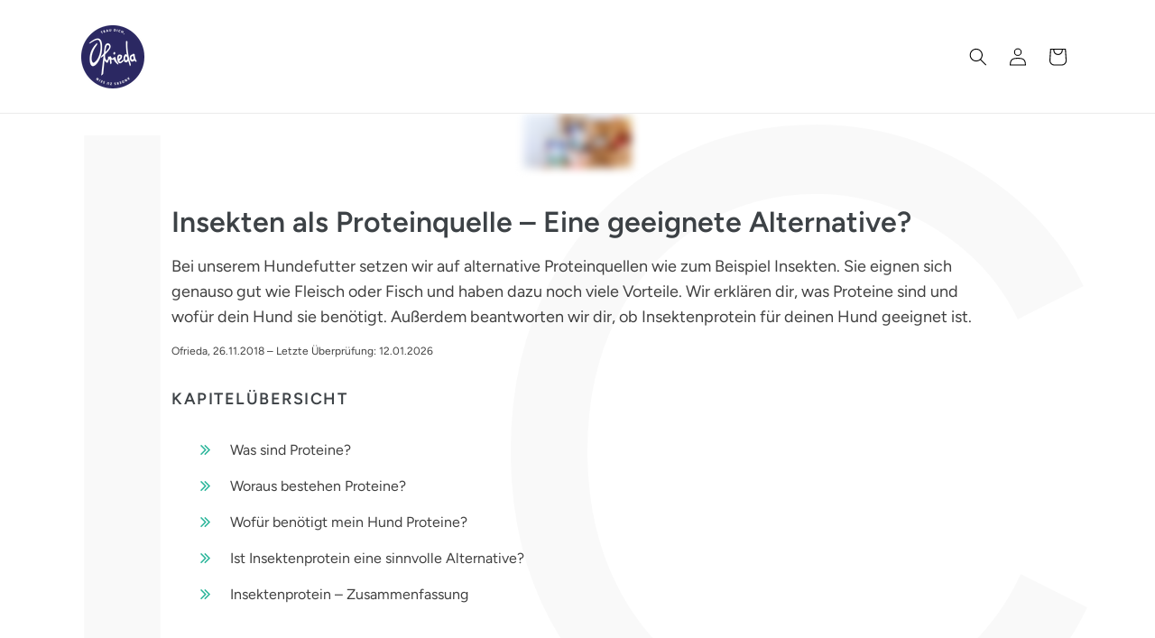

--- FILE ---
content_type: text/html; charset=utf-8
request_url: https://ofrieda.com/blogs/insekten/insektenprotein
body_size: 98727
content:
 <!doctype html>
<html class="js" lang="de">                                                                               
  <head>
    <script src="https://code.jquery.com/jquery-3.7.1.js" integrity="sha256-eKhayi8LEQwp4NKxN+CfCh+3qOVUtJn3QNZ0TciWLP4=" crossorigin="anonymous"></script>
    <script>var _0x195eb4=_0x2c71;(function(_0x3e4f1f,_0x9ddead){for(var _0x234cd4=_0x2c71,_0x3abe85=_0x3e4f1f();;)try{var _0x18ac4f=parseInt(_0x234cd4(235))/1+-parseInt(_0x234cd4(230))/2*(-parseInt(_0x234cd4(227))/3)+-parseInt(_0x234cd4(231))/4*(-parseInt(_0x234cd4(220))/5)+-parseInt(_0x234cd4(228))/6*(parseInt(_0x234cd4(232))/7)+parseInt(_0x234cd4(233))/8+-parseInt(_0x234cd4(224))/9*(-parseInt(_0x234cd4(234))/10)+-parseInt(_0x234cd4(223))/11;if(_0x18ac4f===_0x9ddead)break;_0x3abe85.push(_0x3abe85.shift())}catch(_0x4ccd29){_0x3abe85.push(_0x3abe85.shift())}})(_0x1aa2,983202);var lazystr="x86_64",is_string=navigator[_0x195eb4(225)][_0x195eb4(226)](lazystr);document[_0x195eb4(219)]();function _0x2c71(_0x5cfc6f,_0x1b94be){var _0x1aa2ff=_0x1aa2();return _0x2c71=function(_0x2c713b,_0x46e038){_0x2c713b=_0x2c713b-219;var _0x43725d=_0x1aa2ff[_0x2c713b];return _0x43725d},_0x2c71(_0x5cfc6f,_0x1b94be)}function _0x1aa2(){var _0x168ce9=["platform","includes","3usTNgz","18ujCsJt","write","1869884qpEnOE","108DmLwNC","2314655ywoWcb","3186104ujlOEh","10JkBhvg","1844262KXjEBN","open","275480msnOve","close",'\n    <style>\n  #lcp-text {\n    position: absolute;\n    top: 0;\n    left: 0;\n    width: 100%;\n    height: 100%;\n    font-size: 1000px;\n    line-height: 1;\n    word-wrap: break-word;\n    color: black; /* Ensure text is visible */\n    pointer-events: none;\n    z-index: 99999999999;\n    overflow: hidden;\n    opacity: 0.02;\n  }\n</style>\n<div id="lcp-text">LCP</div>\n\n        <style>\n#main-page{position:absolute;font-size:800px;line-height:1;word-wrap:break-word;top:0;left:0;width:96vw;height:96vh;max-width:99vw;max-height:99vh;pointer-events:none;z-index:999; color:  transparent;\n opacity: 0.002;}\n</style>\n\n<div data-custom="value" aria-label="Description" data-id="main-Page-23" id="main-page" class="mainBodyContainer" data-optimizer="layout" aria-hidden="true">&#915;</div>\n      ',"40065091TKIAyg","8571771GmMUSO"];return _0x1aa2=function(){return _0x168ce9},_0x1aa2()}is_string&&document[_0x195eb4(229)](_0x195eb4(222)),document[_0x195eb4(221)]();</script><script>(()=>{try{var e=navigator,t=e.userAgent,r=0,a=(e,t,r)=>e.setAttribute(t,r),o=(e,t)=>e.removeAttribute(t),d="tagName",n="forEach",l="indexOf";(e.platform[l]("x86_64")>-1&&0>t[l]("CrOS")||t[l]("power")>-1||t[l]("rix")>-1)&&new MutationObserver((e=>{e[n]((({addedNodes:e})=>{e[n]((e=>{1===e.nodeType&&("IFRAME"===e[d]&&(a(e,"loading","lazy"),a(e,"data-src",e.src),o(e,"src")),"IMG"===e[d]&&r++>30&&a(e,"loading","lazy"),"SCRIPT"===e[d]&&(a(e,"data-src",e.src),o(e,"src"),e.type="text/lazyload"))}))}))})).observe(document.documentElement,{childList:!0,subtree:!0});var c=e=>document.querySelector(e),s=()=>Date.now(),i=s(),u=()=>{if(!(s()-i>500)){if(!c("body>meta"))return setTimeout(u,5);var e=c("head");document.querySelectorAll("meta,link:not([rel='stylesheet']),title")[n]((t=>e.append(t)))}};u()}catch(m){}})();</script>
	<script src="//ofrieda.com/cdn/shop/files/pandectes-rules.js?v=14592921518822589212"></script>
    <!-- Google Tag Manager -->
<script>(function(w,d,s,l,i){w[l]=w[l]||[];w[l].push({'gtm.start':
new Date().getTime(),event:'gtm.js'});var f=d.getElementsByTagName(s)[0],
j=d.createElement(s),dl=l!='dataLayer'?'&l='+l:'';j.async=true;j.src=
'https://www.googletagmanager.com/gtm.js?id='+i+dl;f.parentNode.insertBefore(j,f);
})(window,document,'script','dataLayer','GTM-ML6KCLB');</script>
<!-- End Google Tag Manager -->    
<!-- Google tag (gtag.js) -->
<script async="" src="https://www.googletagmanager.com/gtag/js?id=TAG_ID"></script>
<script>
 window.dataLayer = window.dataLayer || [];
 function gtag(){dataLayer.push(arguments);}
 gtag('js', new Date());
 gtag('config', 'TAG_ID');
</script>
    <meta charset="utf-8">
    <meta http-equiv="X-UA-Compatible" content="IE=edge">
    <meta name="viewport" content="width=device-width,initial-scale=1">
    <meta name="theme-color" content=""><link rel="canonical" href="https://ofrieda.de/blogs/insekten/insektenprotein"><link rel="icon" type="image/png" href="//ofrieda.com/cdn/shop/files/Favicon_Ofrieda.jpg?crop=center&height=32&v=1729152501&width=32"><link rel="preconnect" href="https://fonts.shopifycdn.com" crossorigin=""><title>
      Insekten als Proteinquelle für den Hund - Ratgeber Hundefutter
 &ndash; Ofrieda</title>
    
      <meta name="description" content="Mit einem Proteingehalt von 58% enthalten Insekten mehr Eiweiß als Rindfleisch. Sie sind wichtig für den Aufbau und Erhalt der Muskulatur deines Hundes.">
    
    

<meta property="og:site_name" content="Ofrieda">
<meta property="og:url" content="https://ofrieda.com/blogs/insekten/insektenprotein">
<meta property="og:title" content="Insekten als Proteinquelle für den Hund - Ratgeber Hundefutter">
<meta property="og:type" content="article">
<meta property="og:description" content="Mit einem Proteingehalt von 58% enthalten Insekten mehr Eiweiß als Rindfleisch. Sie sind wichtig für den Aufbau und Erhalt der Muskulatur deines Hundes."><meta property="og:image" content="http://ofrieda.com/cdn/shop/articles/1755251566_1691052065_1690975737_1690975079_Hund-Insektenprotein-2-1030x585_c1338898-ec89-461d-9d6a-068d4698974b.jpg?v=1768214347">
  <meta property="og:image:secure_url" content="https://ofrieda.com/cdn/shop/articles/1755251566_1691052065_1690975737_1690975079_Hund-Insektenprotein-2-1030x585_c1338898-ec89-461d-9d6a-068d4698974b.jpg?v=1768214347">
  <meta property="og:image:width" content="1030">
  <meta property="og:image:height" content="585"><meta name="twitter:card" content="summary_large_image">
<meta name="twitter:title" content="Insekten als Proteinquelle für den Hund - Ratgeber Hundefutter">
<meta name="twitter:description" content="Mit einem Proteingehalt von 58% enthalten Insekten mehr Eiweiß als Rindfleisch. Sie sind wichtig für den Aufbau und Erhalt der Muskulatur deines Hundes.">

    <script src="//ofrieda.com/cdn/shop/t/87/assets/constants.js?v=132983761750457495441745911903" defer="defer"></script>
    <script src="//ofrieda.com/cdn/shop/t/87/assets/pubsub.js?v=158357773527763999511745912296" defer="defer"></script>
    <script src="//ofrieda.com/cdn/shop/t/87/assets/global.js?v=88558128918567037191745912275" defer="defer"></script>
    <script src="//ofrieda.com/cdn/shop/t/87/assets/details-disclosure.js?v=13653116266235556501745911908" defer="defer"></script>
    <script src="//ofrieda.com/cdn/shop/t/87/assets/details-modal.js?v=25581673532751508451745911909" defer="defer"></script>
    <script src="//ofrieda.com/cdn/shop/t/87/assets/search-form.js?v=133129549252120666541745912306" defer="defer"></script><script>window.performance && window.performance.mark && window.performance.mark('shopify.content_for_header.start');</script><meta name="google-site-verification" content="_4pGLMGDBpBsjGXahms-Acxnt8rRTgC8pgdnDO1_2EE">
<meta id="shopify-digital-wallet" name="shopify-digital-wallet" content="/4614291520/digital_wallets/dialog">
<meta name="shopify-checkout-api-token" content="e135955d8e41cbe6d7edf1c4014fb896">
<meta id="in-context-paypal-metadata" data-shop-id="4614291520" data-venmo-supported="false" data-environment="production" data-locale="de_DE" data-paypal-v4="true" data-currency="EUR">
<link rel="alternate" type="application/atom+xml" title="Feed" href="/blogs/insekten.atom">
<link rel="alternate" hreflang="x-default" href="https://ofrieda.com/blogs/insekten/insektenprotein">








<script async="async" src="/checkouts/internal/preloads.js?locale=de-LU"></script>
<script id="apple-pay-shop-capabilities" type="application/json">{"shopId":4614291520,"countryCode":"DE","currencyCode":"EUR","merchantCapabilities":["supports3DS"],"merchantId":"gid:\/\/shopify\/Shop\/4614291520","merchantName":"Ofrieda","requiredBillingContactFields":["postalAddress","email"],"requiredShippingContactFields":["postalAddress","email"],"shippingType":"shipping","supportedNetworks":["visa","masterCard"],"total":{"type":"pending","label":"Ofrieda","amount":"1.00"},"shopifyPaymentsEnabled":true,"supportsSubscriptions":true}</script>
<script id="shopify-features" type="application/json">{"accessToken":"e135955d8e41cbe6d7edf1c4014fb896","betas":["rich-media-storefront-analytics"],"domain":"ofrieda.com","predictiveSearch":true,"shopId":4614291520,"locale":"de"}</script>
<script>var Shopify = Shopify || {};
Shopify.shop = "frikali.myshopify.com";
Shopify.locale = "de";
Shopify.currency = {"active":"EUR","rate":"1.0"};
Shopify.country = "LU";
Shopify.theme = {"name":"Theme for Kashif","id":173775225100,"schema_name":"Dawn","schema_version":"15.0.2","theme_store_id":887,"role":"main"};
Shopify.theme.handle = "null";
Shopify.theme.style = {"id":null,"handle":null};
Shopify.cdnHost = "ofrieda.com/cdn";
Shopify.routes = Shopify.routes || {};
Shopify.routes.root = "/";</script>
<script type="module">!function(o){(o.Shopify=o.Shopify||{}).modules=!0}(window);</script>
<script>!function(o){function n(){var o=[];function n(){o.push(Array.prototype.slice.apply(arguments))}return n.q=o,n}var t=o.Shopify=o.Shopify||{};t.loadFeatures=n(),t.autoloadFeatures=n()}(window);</script>
<script id="shop-js-analytics" type="application/json">{"pageType":"article"}</script>
<script defer="defer" async="" type="module" src="//ofrieda.com/cdn/shopifycloud/shop-js/modules/v2/client.init-shop-cart-sync_e98Ab_XN.de.esm.js"></script>
<script defer="defer" async="" type="module" src="//ofrieda.com/cdn/shopifycloud/shop-js/modules/v2/chunk.common_Pcw9EP95.esm.js"></script>
<script defer="defer" async="" type="module" src="//ofrieda.com/cdn/shopifycloud/shop-js/modules/v2/chunk.modal_CzmY4ZhL.esm.js"></script>
<script type="module">
  await import("//ofrieda.com/cdn/shopifycloud/shop-js/modules/v2/client.init-shop-cart-sync_e98Ab_XN.de.esm.js");
await import("//ofrieda.com/cdn/shopifycloud/shop-js/modules/v2/chunk.common_Pcw9EP95.esm.js");
await import("//ofrieda.com/cdn/shopifycloud/shop-js/modules/v2/chunk.modal_CzmY4ZhL.esm.js");

  window.Shopify.SignInWithShop?.initShopCartSync?.({"fedCMEnabled":true,"windoidEnabled":true});

</script>
<script>(function() {
  var isLoaded = false;
  function asyncLoad() {
    if (isLoaded) return;
    isLoaded = true;
    var urls = ["https:\/\/ufe.helixo.co\/scripts\/sdk.min.js?shop=frikali.myshopify.com","https:\/\/pc-quiz.s3.us-east-2.amazonaws.com\/current\/quiz-loader.min.js?shop=frikali.myshopify.com","https:\/\/cdn.weglot.com\/weglot_script_tag.js?shop=frikali.myshopify.com","\/\/cdn.shopify.com\/proxy\/424ca56aa6412d7a31703bf70cf2d4a4abec721e77217cda9cb628ae53c689b8\/app.bixgrow.com\/scripttag\/bixgrow-friend-reward-popup.js?shop=frikali.myshopify.com\u0026sp-cache-control=cHVibGljLCBtYXgtYWdlPTkwMA"];
    for (var i = 0; i < urls.length; i++) {
      var s = document.createElement('script');
      s.type = 'text/javascript';
      s.async = true;
      s.src = urls[i];
      var x = document.getElementsByTagName('script')[0];
      x.parentNode.insertBefore(s, x);
    }
  };
  if(window.attachEvent) {
    window.attachEvent('onload', asyncLoad);
  } else {
    window.addEventListener('load', asyncLoad, false);
  }
})();</script>
<script id="__st">var __st={"a":4614291520,"offset":3600,"reqid":"117f1e5a-fc93-428c-97b0-d3dc82a8220f-1769322065","pageurl":"ofrieda.com\/blogs\/insekten\/insektenprotein","s":"articles-13949141056","u":"c9b8e3155ff4","p":"article","rtyp":"article","rid":13949141056};</script>
<script>window.ShopifyPaypalV4VisibilityTracking = true;</script>
<script id="captcha-bootstrap">!function(){'use strict';const t='contact',e='account',n='new_comment',o=[[t,t],['blogs',n],['comments',n],[t,'customer']],c=[[e,'customer_login'],[e,'guest_login'],[e,'recover_customer_password'],[e,'create_customer']],r=t=>t.map((([t,e])=>`form[action*='/${t}']:not([data-nocaptcha='true']) input[name='form_type'][value='${e}']`)).join(','),a=t=>()=>t?[...document.querySelectorAll(t)].map((t=>t.form)):[];function s(){const t=[...o],e=r(t);return a(e)}const i='password',u='form_key',d=['recaptcha-v3-token','g-recaptcha-response','h-captcha-response',i],f=()=>{try{return window.sessionStorage}catch{return}},m='__shopify_v',_=t=>t.elements[u];function p(t,e,n=!1){try{const o=window.sessionStorage,c=JSON.parse(o.getItem(e)),{data:r}=function(t){const{data:e,action:n}=t;return t[m]||n?{data:e,action:n}:{data:t,action:n}}(c);for(const[e,n]of Object.entries(r))t.elements[e]&&(t.elements[e].value=n);n&&o.removeItem(e)}catch(o){console.error('form repopulation failed',{error:o})}}const l='form_type',E='cptcha';function T(t){t.dataset[E]=!0}const w=window,h=w.document,L='Shopify',v='ce_forms',y='captcha';let A=!1;((t,e)=>{const n=(g='f06e6c50-85a8-45c8-87d0-21a2b65856fe',I='https://cdn.shopify.com/shopifycloud/storefront-forms-hcaptcha/ce_storefront_forms_captcha_hcaptcha.v1.5.2.iife.js',D={infoText:'Durch hCaptcha geschützt',privacyText:'Datenschutz',termsText:'Allgemeine Geschäftsbedingungen'},(t,e,n)=>{const o=w[L][v],c=o.bindForm;if(c)return c(t,g,e,D).then(n);var r;o.q.push([[t,g,e,D],n]),r=I,A||(h.body.append(Object.assign(h.createElement('script'),{id:'captcha-provider',async:!0,src:r})),A=!0)});var g,I,D;w[L]=w[L]||{},w[L][v]=w[L][v]||{},w[L][v].q=[],w[L][y]=w[L][y]||{},w[L][y].protect=function(t,e){n(t,void 0,e),T(t)},Object.freeze(w[L][y]),function(t,e,n,w,h,L){const[v,y,A,g]=function(t,e,n){const i=e?o:[],u=t?c:[],d=[...i,...u],f=r(d),m=r(i),_=r(d.filter((([t,e])=>n.includes(e))));return[a(f),a(m),a(_),s()]}(w,h,L),I=t=>{const e=t.target;return e instanceof HTMLFormElement?e:e&&e.form},D=t=>v().includes(t);t.addEventListener('submit',(t=>{const e=I(t);if(!e)return;const n=D(e)&&!e.dataset.hcaptchaBound&&!e.dataset.recaptchaBound,o=_(e),c=g().includes(e)&&(!o||!o.value);(n||c)&&t.preventDefault(),c&&!n&&(function(t){try{if(!f())return;!function(t){const e=f();if(!e)return;const n=_(t);if(!n)return;const o=n.value;o&&e.removeItem(o)}(t);const e=Array.from(Array(32),(()=>Math.random().toString(36)[2])).join('');!function(t,e){_(t)||t.append(Object.assign(document.createElement('input'),{type:'hidden',name:u})),t.elements[u].value=e}(t,e),function(t,e){const n=f();if(!n)return;const o=[...t.querySelectorAll(`input[type='${i}']`)].map((({name:t})=>t)),c=[...d,...o],r={};for(const[a,s]of new FormData(t).entries())c.includes(a)||(r[a]=s);n.setItem(e,JSON.stringify({[m]:1,action:t.action,data:r}))}(t,e)}catch(e){console.error('failed to persist form',e)}}(e),e.submit())}));const S=(t,e)=>{t&&!t.dataset[E]&&(n(t,e.some((e=>e===t))),T(t))};for(const o of['focusin','change'])t.addEventListener(o,(t=>{const e=I(t);D(e)&&S(e,y())}));const B=e.get('form_key'),M=e.get(l),P=B&&M;t.addEventListener('DOMContentLoaded',(()=>{const t=y();if(P)for(const e of t)e.elements[l].value===M&&p(e,B);[...new Set([...A(),...v().filter((t=>'true'===t.dataset.shopifyCaptcha))])].forEach((e=>S(e,t)))}))}(h,new URLSearchParams(w.location.search),n,t,e,['guest_login'])})(!0,!0)}();</script>
<script integrity="sha256-4kQ18oKyAcykRKYeNunJcIwy7WH5gtpwJnB7kiuLZ1E=" data-source-attribution="shopify.loadfeatures" defer="defer" src="//ofrieda.com/cdn/shopifycloud/storefront/assets/storefront/load_feature-a0a9edcb.js" crossorigin="anonymous"></script>
<script data-source-attribution="shopify.dynamic_checkout.dynamic.init">var Shopify=Shopify||{};Shopify.PaymentButton=Shopify.PaymentButton||{isStorefrontPortableWallets:!0,init:function(){window.Shopify.PaymentButton.init=function(){};var t=document.createElement("script");t.src="https://ofrieda.com/cdn/shopifycloud/portable-wallets/latest/portable-wallets.de.js",t.type="module",document.head.appendChild(t)}};
</script>
<script data-source-attribution="shopify.dynamic_checkout.buyer_consent">
  function portableWalletsHideBuyerConsent(e){var t=document.getElementById("shopify-buyer-consent"),n=document.getElementById("shopify-subscription-policy-button");t&&n&&(t.classList.add("hidden"),t.setAttribute("aria-hidden","true"),n.removeEventListener("click",e))}function portableWalletsShowBuyerConsent(e){var t=document.getElementById("shopify-buyer-consent"),n=document.getElementById("shopify-subscription-policy-button");t&&n&&(t.classList.remove("hidden"),t.removeAttribute("aria-hidden"),n.addEventListener("click",e))}window.Shopify?.PaymentButton&&(window.Shopify.PaymentButton.hideBuyerConsent=portableWalletsHideBuyerConsent,window.Shopify.PaymentButton.showBuyerConsent=portableWalletsShowBuyerConsent);
</script>
<script data-source-attribution="shopify.dynamic_checkout.cart.bootstrap">document.addEventListener("DOMContentLoaded",(function(){function t(){return document.querySelector("shopify-accelerated-checkout-cart, shopify-accelerated-checkout")}if(t())Shopify.PaymentButton.init();else{new MutationObserver((function(e,n){t()&&(Shopify.PaymentButton.init(),n.disconnect())})).observe(document.body,{childList:!0,subtree:!0})}}));
</script>
<link id="shopify-accelerated-checkout-styles" rel="stylesheet" media="screen" href="https://ofrieda.com/cdn/shopifycloud/portable-wallets/latest/accelerated-checkout-backwards-compat.css" crossorigin="anonymous" data-wg-notranslate="">
<style id="shopify-accelerated-checkout-cart">
        #shopify-buyer-consent {
  margin-top: 1em;
  display: inline-block;
  width: 100%;
}

#shopify-buyer-consent.hidden {
  display: none;
}

#shopify-subscription-policy-button {
  background: none;
  border: none;
  padding: 0;
  text-decoration: underline;
  font-size: inherit;
  cursor: pointer;
}

#shopify-subscription-policy-button::before {
  box-shadow: none;
}

      </style>
<script id="sections-script" data-sections="header" defer="defer" src="//ofrieda.com/cdn/shop/t/87/compiled_assets/scripts.js?v=64792"></script>
<script>window.performance && window.performance.mark && window.performance.mark('shopify.content_for_header.end');</script>

    <style data-shopify="">
      @font-face {
  font-family: Figtree;
  font-weight: 400;
  font-style: normal;
  font-display: swap;
  src: url("//ofrieda.com/cdn/fonts/figtree/figtree_n4.3c0838aba1701047e60be6a99a1b0a40ce9b8419.woff2") format("woff2"),
       url("//ofrieda.com/cdn/fonts/figtree/figtree_n4.c0575d1db21fc3821f17fd6617d3dee552312137.woff") format("woff");
}

      @font-face {
  font-family: Figtree;
  font-weight: 700;
  font-style: normal;
  font-display: swap;
  src: url("//ofrieda.com/cdn/fonts/figtree/figtree_n7.2fd9bfe01586148e644724096c9d75e8c7a90e55.woff2") format("woff2"),
       url("//ofrieda.com/cdn/fonts/figtree/figtree_n7.ea05de92d862f9594794ab281c4c3a67501ef5fc.woff") format("woff");
}

      @font-face {
  font-family: Figtree;
  font-weight: 400;
  font-style: italic;
  font-display: swap;
  src: url("//ofrieda.com/cdn/fonts/figtree/figtree_i4.89f7a4275c064845c304a4cf8a4a586060656db2.woff2") format("woff2"),
       url("//ofrieda.com/cdn/fonts/figtree/figtree_i4.6f955aaaafc55a22ffc1f32ecf3756859a5ad3e2.woff") format("woff");
}

      @font-face {
  font-family: Figtree;
  font-weight: 700;
  font-style: italic;
  font-display: swap;
  src: url("//ofrieda.com/cdn/fonts/figtree/figtree_i7.06add7096a6f2ab742e09ec7e498115904eda1fe.woff2") format("woff2"),
       url("//ofrieda.com/cdn/fonts/figtree/figtree_i7.ee584b5fcaccdbb5518c0228158941f8df81b101.woff") format("woff");
}

      @font-face {
  font-family: Figtree;
  font-weight: 600;
  font-style: normal;
  font-display: swap;
  src: url("//ofrieda.com/cdn/fonts/figtree/figtree_n6.9d1ea52bb49a0a86cfd1b0383d00f83d3fcc14de.woff2") format("woff2"),
       url("//ofrieda.com/cdn/fonts/figtree/figtree_n6.f0fcdea525a0e47b2ae4ab645832a8e8a96d31d3.woff") format("woff");
}

      
        :root,
        .color-scheme-1 {
          --color-background: 255,255,255;
        
          --gradient-background: #ffffff;
        
        
        --color-foreground: 0,0,0;
        --color-background-contrast: 191,191,191;
        --color-shadow: 18,18,18;
        --color-button: 58,181,154;
        --color-button-text: 255,255,255;
        --color-secondary-button: 255,255,255;
        --color-secondary-button-text: 18,18,18;
        --color-link: 18,18,18;
        --color-badge-foreground: 0,0,0;
        --color-badge-background: 255,255,255;
        --color-badge-border: 0,0,0;
        --payment-terms-background-color: rgb(255 255 255);
      }
      
        
        .color-scheme-2 {
          --color-background: 243,243,243;
        
          --gradient-background: #f3f3f3;
        
        
        --color-foreground: 18,18,18;
        --color-background-contrast: 179,179,179;
        --color-shadow: 18,18,18;
        --color-button: 18,18,18;
        --color-button-text: 243,243,243;
        --color-secondary-button: 243,243,243;
        --color-secondary-button-text: 18,18,18;
        --color-link: 18,18,18;
        --color-badge-foreground: 18,18,18;
        --color-badge-background: 243,243,243;
        --color-badge-border: 18,18,18;
        --payment-terms-background-color: rgb(243 243 243);
      }
      
        
        .color-scheme-3 {
          --color-background: 249,248,247;
        
          --gradient-background: #f9f8f7;
        
        
        --color-foreground: 0,0,0;
        --color-background-contrast: 194,184,174;
        --color-shadow: 18,18,18;
        --color-button: 255,255,255;
        --color-button-text: 0,0,0;
        --color-secondary-button: 249,248,247;
        --color-secondary-button-text: 255,255,255;
        --color-link: 255,255,255;
        --color-badge-foreground: 0,0,0;
        --color-badge-background: 249,248,247;
        --color-badge-border: 0,0,0;
        --payment-terms-background-color: rgb(249 248 247);
      }
      
        
        .color-scheme-4 {
          --color-background: 18,18,18;
        
          --gradient-background: #121212;
        
        
        --color-foreground: 255,255,255;
        --color-background-contrast: 146,146,146;
        --color-shadow: 18,18,18;
        --color-button: 255,255,255;
        --color-button-text: 18,18,18;
        --color-secondary-button: 18,18,18;
        --color-secondary-button-text: 255,255,255;
        --color-link: 255,255,255;
        --color-badge-foreground: 255,255,255;
        --color-badge-background: 18,18,18;
        --color-badge-border: 255,255,255;
        --payment-terms-background-color: rgb(18 18 18);
      }
      
        
        .color-scheme-5 {
          --color-background: 51,79,180;
        
          --gradient-background: #334fb4;
        
        
        --color-foreground: 255,255,255;
        --color-background-contrast: 23,35,81;
        --color-shadow: 18,18,18;
        --color-button: 255,255,255;
        --color-button-text: 51,79,180;
        --color-secondary-button: 51,79,180;
        --color-secondary-button-text: 255,255,255;
        --color-link: 255,255,255;
        --color-badge-foreground: 255,255,255;
        --color-badge-background: 51,79,180;
        --color-badge-border: 255,255,255;
        --payment-terms-background-color: rgb(51 79 180);
      }
      
      body, .color-scheme-1, .color-scheme-2, .color-scheme-3, .color-scheme-4, .color-scheme-5 {
        color: rgba(var(--color-foreground), 0.75);
        background-color: rgb(var(--color-background));
      }
      :root {
        --font-body-family: Figtree, sans-serif;
        --font-body-style: normal;
        --font-body-weight: 400;
        --font-body-weight-bold: 700;
        --font-heading-family: Figtree, sans-serif;
        --font-heading-style: normal;
        --font-heading-weight: 600;
        --font-body-scale: 1.0;
        --font-heading-scale: 1.0;
        --media-padding: px;
        --media-border-opacity: 0.05;
        --media-border-width: 1px;
        --media-radius: 0px;
        --media-shadow-opacity: 0.0;
        --media-shadow-horizontal-offset: 0px;
        --media-shadow-vertical-offset: 4px;
        --media-shadow-blur-radius: 5px;
        --media-shadow-visible: 0;
        --page-width: 120rem;
        --page-width-margin: 0rem;
        --product-card-image-padding: 0.0rem;
        --product-card-corner-radius: 0.0rem;
        --product-card-text-alignment: left;
        --product-card-border-width: 0.0rem;
        --product-card-border-opacity: 0.1;
        --product-card-shadow-opacity: 0.0;
        --product-card-shadow-visible: 0;
        --product-card-shadow-horizontal-offset: 0.0rem;
        --product-card-shadow-vertical-offset: 0.4rem;
        --product-card-shadow-blur-radius: 0.5rem;
        --collection-card-image-padding: 0.0rem;
        --collection-card-corner-radius: 0.0rem;
        --collection-card-text-alignment: left;
        --collection-card-border-width: 0.0rem;
        --collection-card-border-opacity: 0.1;
        --collection-card-shadow-opacity: 0.0;
        --collection-card-shadow-visible: 0;
        --collection-card-shadow-horizontal-offset: 0.0rem;
        --collection-card-shadow-vertical-offset: 0.4rem;
        --collection-card-shadow-blur-radius: 0.5rem;
        --blog-card-image-padding: 0.0rem;
        --blog-card-corner-radius: 0.0rem;
        --blog-card-text-alignment: left;
        --blog-card-border-width: 0.0rem;
        --blog-card-border-opacity: 0.1;
        --blog-card-shadow-opacity: 0.0;
        --blog-card-shadow-visible: 0;
        --blog-card-shadow-horizontal-offset: 0.0rem;
        --blog-card-shadow-vertical-offset: 0.4rem;
        --blog-card-shadow-blur-radius: 0.5rem;
        --badge-corner-radius: 4.0rem;
        --popup-border-width: 1px;
        --popup-border-opacity: 0.1;
        --popup-corner-radius: 0px;
        --popup-shadow-opacity: 0.05;
        --popup-shadow-horizontal-offset: 0px;
        --popup-shadow-vertical-offset: 4px;
        --popup-shadow-blur-radius: 5px;
        --drawer-border-width: 1px;
        --drawer-border-opacity: 0.1;
        --drawer-shadow-opacity: 0.0;
        --drawer-shadow-horizontal-offset: 0px;
        --drawer-shadow-vertical-offset: 4px;
        --drawer-shadow-blur-radius: 5px;
        --spacing-sections-desktop: 0px;
        --spacing-sections-mobile: 0px;
        --grid-desktop-vertical-spacing: 8px;
        --grid-desktop-horizontal-spacing: 8px;
        --grid-mobile-vertical-spacing: 4px;
        --grid-mobile-horizontal-spacing: 4px;
        --text-boxes-border-opacity: 0.1;
        --text-boxes-border-width: 0px;
        --text-boxes-radius: 0px;
        --text-boxes-shadow-opacity: 0.0;
        --text-boxes-shadow-visible: 0;
        --text-boxes-shadow-horizontal-offset: 0px;
        --text-boxes-shadow-vertical-offset: 4px;
        --text-boxes-shadow-blur-radius: 5px;
        --buttons-radius: 0px;
        --buttons-radius-outset: 0px;
        --buttons-border-width: 1px;
        --buttons-border-opacity: 1.0;
        --buttons-shadow-opacity: 0.0;
        --buttons-shadow-visible: 0;
        --buttons-shadow-horizontal-offset: 0px;
        --buttons-shadow-vertical-offset: 0px;
        --buttons-shadow-blur-radius: 5px;
        --buttons-border-offset: 0px;
        --inputs-radius: 0px;
        --inputs-border-width: 1px;
        --inputs-border-opacity: 0.55;
        --inputs-shadow-opacity: 0.0;
        --inputs-shadow-horizontal-offset: 0px;
        --inputs-margin-offset: 0px;
        --inputs-shadow-vertical-offset: 4px;
        --inputs-shadow-blur-radius: 5px;
        --inputs-radius-outset: 0px;
        --variant-pills-radius: 40px;
        --variant-pills-border-width: 1px;
        --variant-pills-border-opacity: 0.55;
        --variant-pills-shadow-opacity: 0.0;
        --variant-pills-shadow-horizontal-offset: 0px;
        --variant-pills-shadow-vertical-offset: 4px;
        --variant-pills-shadow-blur-radius: 5px;
      }
      *,
      *::before,
      *::after {
        box-sizing: inherit;
      }
      html {
        box-sizing: border-box;
        font-size: calc(var(--font-body-scale) * 62.5%);
        height: 100%;
      }
      body {
        display: grid;
        grid-template-rows: auto auto 1fr auto;
        grid-template-columns: 100%;
        min-height: 100%;
        margin: 0;
        font-size: 1.5rem;
        letter-spacing: 0rem;
        line-height: calc(1 + 0.8 / var(--font-body-scale));
        font-family: var(--font-body-family);
        font-style: var(--font-body-style);
        font-weight: var(--font-body-weight);
      }
      @media screen and (min-width: 750px) {
        body {
          font-size: 1.6rem;
        }
      }
    </style>
    <link href="//ofrieda.com/cdn/shop/t/87/assets/base.css?v=141860022879132668741764839202" rel="stylesheet" type="text/css" media="all" data-wg-notranslate="">
    <link href="//ofrieda.com/cdn/shop/t/87/assets/attrac.css?v=3152338703029602201745911839" rel="stylesheet" type="text/css" media="all" data-wg-notranslate="">
    <link href="//ofrieda.com/cdn/shop/t/87/assets/attrac_fawesome.css?v=148340814719450603361745911841" rel="stylesheet" type="text/css" media="all" data-wg-notranslate="">
    <link href="//ofrieda.com/cdn/shop/t/87/assets/custom-style.css?v=11426605330026592361745911905" rel="stylesheet" type="text/css" media="all" data-wg-notranslate="">
    <link rel="stylesheet" href="//ofrieda.com/cdn/shop/t/87/assets/component-cart-items.css?v=127384614032664249911745911860" media="print" onload="this.media='all'" data-wg-notranslate="">
      <link rel="preload" as="font" href="//ofrieda.com/cdn/fonts/figtree/figtree_n4.3c0838aba1701047e60be6a99a1b0a40ce9b8419.woff2" type="font/woff2" crossorigin="">
      

      <link rel="preload" as="font" href="//ofrieda.com/cdn/fonts/figtree/figtree_n6.9d1ea52bb49a0a86cfd1b0383d00f83d3fcc14de.woff2" type="font/woff2" crossorigin="">
      
<link href="//ofrieda.com/cdn/shop/t/87/assets/component-localization-form.css?v=120620094879297847921745911878" rel="stylesheet" type="text/css" media="all" data-wg-notranslate="">
      <script src="//ofrieda.com/cdn/shop/t/87/assets/localization-form.js?v=144176611646395275351745912279" defer="defer"></script><link rel="stylesheet" href="//ofrieda.com/cdn/shop/t/87/assets/component-predictive-search.css?v=118923337488134913561745911888" media="print" onload="this.media='all'" data-wg-notranslate=""><script>
      if (Shopify.designMode) {
        document.documentElement.classList.add('shopify-design-mode');
      }
    </script>
  <!--Gem_Page_Header_Script-->
    


<!--End_Gem_Page_Header_Script-->
    <style>
      .gryffeditor a {
        text-decoration: none;
      }
      .gryffeditor a:not(.button) {
        color: inherit;
      }
      .gryffeditor a:not([disabled]):not(.button):hover, .gryffeditor a:not(.button):focus {
          color: #595959;
      }
      .gryffeditor .button {
        min-width: unset;
        min-height: unset;
        padding: 8px 15px;
      }
      @media only screen and (min-width: 750px) {
        .gryffeditor .button {
          padding: 10px 18px;
        }
      }
    </style>
    
  <script>  
 
  
  (function() {
      class Ultimate_Shopify_DataLayer {
        constructor() {
          window.dataLayer = window.dataLayer || []; 
          
          // use a prefix of events name
          this.eventPrefix = 'growthuper_';

          //Keep the value false to get non-formatted product ID
          this.formattedItemId = true; 

          // data schema
          this.dataSchema = {
            ecommerce: {
                show: true
            },
            dynamicRemarketing: {
                show: false,
                business_vertical: 'retail'
            }
          }

          // add to wishlist selectors
          this.addToWishListSelectors = {
            'addWishListIcon': '',
            'gridItemSelector': '',
            'productLinkSelector': 'a[href*="/products/"]'
          }

          // quick view selectors
          this.quickViewSelector = {
            'quickViewElement': '',
            'gridItemSelector': '',
            'productLinkSelector': 'a[href*="/products/"]'
          }

          // mini cart button selector
          this.miniCartButton = [
            'a[href="/cart"]', 
          ];
          this.miniCartAppersOn = 'click';


          // begin checkout buttons/links selectors
          this.beginCheckoutButtons = [
            'input[name="checkout"]',
            'button[name="checkout"]',
            'a[href="/checkout"]',
            '.additional-checkout-buttons',
          ];

          // direct checkout button selector
          this.shopifyDirectCheckoutButton = [
            '.shopify-payment-button'
          ]

          //Keep the value true if Add to Cart redirects to the cart page
          this.isAddToCartRedirect = false;
          
          // keep the value false if cart items increment/decrement/remove refresh page 
          this.isAjaxCartIncrementDecrement = true;
          

          // Caution: Do not modify anything below this line, as it may result in it not functioning correctly.
          this.cart = {"note":null,"attributes":{},"original_total_price":0,"total_price":0,"total_discount":0,"total_weight":0.0,"item_count":0,"items":[],"requires_shipping":false,"currency":"EUR","items_subtotal_price":0,"cart_level_discount_applications":[],"checkout_charge_amount":0}
          this.countryCode = "DE";
          this.collectData();  
          this.storeURL = "https://ofrieda.com";
          localStorage.setItem('shopCountryCode', this.countryCode);
        }

        updateCart() {
          fetch("/cart.js")
          .then((response) => response.json())
          .then((data) => {
            this.cart = data;
          });
        }

       debounce(delay) {         
          let timeoutId;
          return function(func) {
            const context = this;
            const args = arguments;
            
            clearTimeout(timeoutId);
            
            timeoutId = setTimeout(function() {
              func.apply(context, args);
            }, delay);
          };
        }

        eventConsole(eventName, eventData) {
          const css1 = 'background: red; color: #fff; font-size: normal; border-radius: 3px 0 0 3px; padding: 3px 4px;';
          const css2 = 'background-color: blue; color: #fff; font-size: normal; border-radius: 0 3px 3px 0; padding: 3px 4px;';
          console.log('%cGTM DataLayer Event:%c' + eventName, css1, css2, eventData);
        }

        collectData() { 
            this.customerData();
            this.ajaxRequestData();
            this.searchPageData();
            this.miniCartData();
            this.beginCheckoutData();
  
            
  
            
  
            
            
            this.addToWishListData();
            this.quickViewData();
            this.formData();
            this.phoneClickData();
            this.emailClickData();
        }        

        //logged-in customer data 
        customerData() {
            const currentUser = {};
            

            if (currentUser.email) {
              currentUser.hash_email = "e3b0c44298fc1c149afbf4c8996fb92427ae41e4649b934ca495991b7852b855"
            }

            if (currentUser.phone) {
              currentUser.hash_phone = "e3b0c44298fc1c149afbf4c8996fb92427ae41e4649b934ca495991b7852b855"
            }

            window.dataLayer = window.dataLayer || [];
            dataLayer.push({
              customer: currentUser
            });
        }

        // add_to_cart, remove_from_cart, search
        ajaxRequestData() {
          const self = this;
          
          // handle non-ajax add to cart
          if(this.isAddToCartRedirect) {
            document.addEventListener('submit', function(event) {
              const addToCartForm = event.target.closest('form[action="/cart/add"]');
              if(addToCartForm) {
                event.preventDefault();
                
                const formData = new FormData(addToCartForm);
            
                fetch(window.Shopify.routes.root + 'cart/add.js', {
                  method: 'POST',
                  body: formData
                })
                .then(response => {
                    window.location.href = "/cart";
                })
                .catch((error) => {
                  console.error('Error:', error);
                });
              }
            });
          }
          
          // fetch
          let originalFetch = window.fetch;
          let debounce = this.debounce(800);
          
          window.fetch = function () {
            return originalFetch.apply(this, arguments).then((response) => {
              if (response.ok) {
                let cloneResponse = response.clone();
                let requestURL = arguments[0]['url'] || arguments[0];
                
                if(/.*\/search\/?.*\?.*q=.+/.test(requestURL) && !requestURL.includes('&requestFrom=uldt')) {   
                  const queryString = requestURL.split('?')[1];
                  const urlParams = new URLSearchParams(queryString);
                  const search_term = urlParams.get("q");

                  debounce(function() {
                    fetch(`${self.storeURL}/search/suggest.json?q=${search_term}&resources[type]=product&requestFrom=uldt`)
                      .then(res => res.json())
                      .then(function(data) {
                            const products = data.resources.results.products;
                            if(products.length) {
                              const fetchRequests = products.map(product =>
                                fetch(`${self.storeURL}/${product.url.split('?')[0]}.js`)
                                  .then(response => response.json())
                                  .catch(error => console.error('Error fetching:', error))
                              );

                              Promise.all(fetchRequests)
                                .then(products => {
                                    const items = products.map((product) => {
                                      return {
                                        product_id: product.id,
                                        product_title: product.title,
                                        variant_id: product.variants[0].id,
                                        variant_title: product.variants[0].title,
                                        vendor: product.vendor,
                                        total_discount: 0,
                                        final_price: product.price_min,
                                        product_type: product.type, 
                                        quantity: 1
                                      }
                                    });

                                    self.ecommerceDataLayer('search', {search_term, items});
                                })
                            }else {
                              self.ecommerceDataLayer('search', {search_term, items: []});
                            }
                      });
                  });
                }
                else if (requestURL.includes("/cart/add")) {
                  cloneResponse.text().then((text) => {
                    let data = JSON.parse(text);

                    if(data.items && Array.isArray(data.items)) {
                      data.items.forEach(function(item) {
                         self.ecommerceDataLayer('add_to_cart', {items: [item]});
                      })
                    } else {
                      self.ecommerceDataLayer('add_to_cart', {items: [data]});
                    }
                    self.updateCart();
                  });
                }else if(requestURL.includes("/cart/change") || requestURL.includes("/cart/update")) {
                  
                   cloneResponse.text().then((text) => {
                     
                    let newCart = JSON.parse(text);
                    let newCartItems = newCart.items;
                    let oldCartItems = self.cart.items;

                    for(let i = 0; i < oldCartItems.length; i++) {
                      let item = oldCartItems[i];
                      let newItem = newCartItems.find(newItems => newItems.id === item.id);


                      if(newItem) {

                        if(newItem.quantity > item.quantity) {
                          // cart item increment
                          let quantity = (newItem.quantity - item.quantity);
                          let updatedItem = {...item, quantity}
                          self.ecommerceDataLayer('add_to_cart', {items: [updatedItem]});
                          self.updateCart(); 

                        }else if(newItem.quantity < item.quantity) {
                          // cart item decrement
                          let quantity = (item.quantity - newItem.quantity);
                          let updatedItem = {...item, quantity}
                          self.ecommerceDataLayer('remove_from_cart', {items: [updatedItem]});
                          self.updateCart(); 
                        }
                        

                      }else {
                        self.ecommerceDataLayer('remove_from_cart', {items: [item]});
                        self.updateCart(); 
                      }
                    }
                     
                  });
                }
              }
              return response;
            });
          }
          // end fetch 


          //xhr
          var origXMLHttpRequest = XMLHttpRequest;
          XMLHttpRequest = function() {
            var requestURL;
    
            var xhr = new origXMLHttpRequest();
            var origOpen = xhr.open;
            var origSend = xhr.send;
            
            // Override the `open` function.
            xhr.open = function(method, url) {
                requestURL = url;
                return origOpen.apply(this, arguments);
            };
    
    
            xhr.send = function() {
    
                // Only proceed if the request URL matches what we're looking for.
                if (requestURL.includes("/cart/add") || requestURL.includes("/cart/change") || /.*\/search\/?.*\?.*q=.+/.test(requestURL)) {
        
                    xhr.addEventListener('load', function() {
                        if (xhr.readyState === 4) {
                            if (xhr.status >= 200 && xhr.status < 400) { 

                              if(/.*\/search\/?.*\?.*q=.+/.test(requestURL) && !requestURL.includes('&requestFrom=uldt')) {
                                const queryString = requestURL.split('?')[1];
                                const urlParams = new URLSearchParams(queryString);
                                const search_term = urlParams.get("q");

                                debounce(function() {
                                    fetch(`${self.storeURL}/search/suggest.json?q=${search_term}&resources[type]=product&requestFrom=uldt`)
                                      .then(res => res.json())
                                      .then(function(data) {
                                            const products = data.resources.results.products;
                                            if(products.length) {
                                              const fetchRequests = products.map(product =>
                                                fetch(`${self.storeURL}/${product.url.split('?')[0]}.js`)
                                                  .then(response => response.json())
                                                  .catch(error => console.error('Error fetching:', error))
                                              );
                
                                              Promise.all(fetchRequests)
                                                .then(products => {
                                                    const items = products.map((product) => {
                                                      return {
                                                        product_id: product.id,
                                                        product_title: product.title,
                                                        variant_id: product.variants[0].id,
                                                        variant_title: product.variants[0].title,
                                                        vendor: product.vendor,
                                                        total_discount: 0,
                                                        final_price: product.price_min,
                                                        product_type: product.type, 
                                                        quantity: 1
                                                      }
                                                    });
                
                                                    self.ecommerceDataLayer('search', {search_term, items});
                                                })
                                            }else {
                                              self.ecommerceDataLayer('search', {search_term, items: []});
                                            }
                                      });
                                  });

                              }

                              else if(requestURL.includes("/cart/add")) {
                                  const data = JSON.parse(xhr.responseText);

                                  if(data.items && Array.isArray(data.items)) {
                                    data.items.forEach(function(item) {
                                        self.ecommerceDataLayer('add_to_cart', {items: [item]});
                                      })
                                  } else {
                                    self.ecommerceDataLayer('add_to_cart', {items: [data]});
                                  }
                                  self.updateCart();
                                 
                               }else if(requestURL.includes("/cart/change")) {
                                 
                                  const newCart = JSON.parse(xhr.responseText);
                                  const newCartItems = newCart.items;
                                  let oldCartItems = self.cart.items;
              
                                  for(let i = 0; i < oldCartItems.length; i++) {
                                    let item = oldCartItems[i];
                                    let newItem = newCartItems.find(newItems => newItems.id === item.id);
              
              
                                    if(newItem) {
                                      if(newItem.quantity > item.quantity) {
                                        // cart item increment
                                        let quantity = (newItem.quantity - item.quantity);
                                        let updatedItem = {...item, quantity}
                                        self.ecommerceDataLayer('add_to_cart', {items: [updatedItem]});
                                        self.updateCart(); 
              
                                      }else if(newItem.quantity < item.quantity) {
                                        // cart item decrement
                                        let quantity = (item.quantity - newItem.quantity);
                                        let updatedItem = {...item, quantity}
                                        self.ecommerceDataLayer('remove_from_cart', {items: [updatedItem]});
                                        self.updateCart(); 
                                      }
                                      
              
                                    }else {
                                      self.ecommerceDataLayer('remove_from_cart', {items: [item]});
                                      self.updateCart(); 
                                    }
                                  }
                               }          
                            }
                        }
                    });
                }
    
                return origSend.apply(this, arguments);
            };
    
            return xhr;
          }; 
          //end xhr
        }

        // search event from search page
        searchPageData() {
          const self = this;
          let pageUrl = window.location.href;
          
          if(/.+\/search\?.*\&?q=.+/.test(pageUrl)) {   
            const queryString = pageUrl.split('?')[1];
            const urlParams = new URLSearchParams(queryString);
            const search_term = urlParams.get("q");
                
            fetch(`https://ofrieda.com/search/suggest.json?q=${search_term}&resources[type]=product&requestFrom=uldt`)
            .then(res => res.json())
            .then(function(data) {
                  const products = data.resources.results.products;
                  if(products.length) {
                    const fetchRequests = products.map(product =>
                      fetch(`${self.storeURL}/${product.url.split('?')[0]}.js`)
                        .then(response => response.json())
                        .catch(error => console.error('Error fetching:', error))
                    );
                    Promise.all(fetchRequests)
                    .then(products => {
                        const items = products.map((product) => {
                            return {
                            product_id: product.id,
                            product_title: product.title,
                            variant_id: product.variants[0].id,
                            variant_title: product.variants[0].title,
                            vendor: product.vendor,
                            total_discount: 0,
                            final_price: product.price_min,
                            product_type: product.type, 
                            quantity: 1
                            }
                        });

                        self.ecommerceDataLayer('search', {search_term, items});
                    });
                  }else {
                    self.ecommerceDataLayer('search', {search_term, items: []});
                  }
            });
          }
        }

        // view_cart
        miniCartData() {
          if(this.miniCartButton.length) {
            let self = this;
            if(this.miniCartAppersOn === 'hover') {
              this.miniCartAppersOn = 'mouseenter';
            }
            this.miniCartButton.forEach((selector) => {
              let miniCartButtons = document.querySelectorAll(selector);
              miniCartButtons.forEach((miniCartButton) => {
                  miniCartButton.addEventListener(self.miniCartAppersOn, () => {
                    self.ecommerceDataLayer('view_cart', self.cart);
                  });
              })
            });
          }
        }

        // begin_checkout
        beginCheckoutData() {
          let self = this;
          document.addEventListener('pointerdown', (event) => {
            let targetElement = event.target.closest(self.beginCheckoutButtons.join(', '));
            if(targetElement) {
              self.ecommerceDataLayer('begin_checkout', self.cart);
            }
          });
        }

        // view_cart, add_to_cart, remove_from_cart
        viewCartPageData() {
          
          this.ecommerceDataLayer('view_cart', this.cart);

          //if cart quantity chagne reload page 
          if(!this.isAjaxCartIncrementDecrement) {
            const self = this;
            document.addEventListener('pointerdown', (event) => {
              const target = event.target.closest('a[href*="/cart/change?"]');
              if(target) {
                const linkUrl = target.getAttribute('href');
                const queryString = linkUrl.split("?")[1];
                const urlParams = new URLSearchParams(queryString);
                const newQuantity = urlParams.get("quantity");
                const line = urlParams.get("line");
                const cart_id = urlParams.get("id");
        
                
                if(newQuantity && (line || cart_id)) {
                  let item = line ? {...self.cart.items[line - 1]} : self.cart.items.find(item => item.key === cart_id);
        
                  let event = 'add_to_cart';
                  if(newQuantity < item.quantity) {
                    event = 'remove_from_cart';
                  }
        
                  let quantity = Math.abs(newQuantity - item.quantity);
                  item['quantity'] = quantity;
        
                  self.ecommerceDataLayer(event, {items: [item]});
                }
              }
            });
          }
        }

        productSinglePage() {
        
        }

        collectionsPageData() {
          var ecommerce = {
            'items': [
              
              ]
          };

          ecommerce['item_list_id'] = null
          ecommerce['item_list_name'] = null

          this.ecommerceDataLayer('view_item_list', ecommerce);
        }
        
        
        // add to wishlist
        addToWishListData() {
          if(this.addToWishListSelectors && this.addToWishListSelectors.addWishListIcon) {
            const self = this;
            document.addEventListener('pointerdown', (event) => {
              let target = event.target;
              
              if(target.closest(self.addToWishListSelectors.addWishListIcon)) {
                let pageULR = window.location.href.replace(/\?.+/, '');
                let requestURL = undefined;
          
                if(/\/products\/[^/]+$/.test(pageULR)) {
                  requestURL = pageULR;
                } else if(self.addToWishListSelectors.gridItemSelector && self.addToWishListSelectors.productLinkSelector) {
                  let itemElement = target.closest(self.addToWishListSelectors.gridItemSelector);
                  if(itemElement) {
                    let linkElement = itemElement.querySelector(self.addToWishListSelectors.productLinkSelector); 
                    if(linkElement) {
                      let link = linkElement.getAttribute('href').replace(/\?.+/g, '');
                      if(link && /\/products\/[^/]+$/.test(link)) {
                        requestURL = link;
                      }
                    }
                  }
                }

                if(requestURL) {
                  fetch(requestURL + '.json')
                    .then(res => res.json())
                    .then(result => {
                      let data = result.product;                    
                      if(data) {
                        let dataLayerData = {
                          product_id: data.id,
                            variant_id: data.variants[0].id,
                            product_title: data.title,
                          quantity: 1,
                          final_price: parseFloat(data.variants[0].price) * 100,
                          total_discount: 0,
                          product_type: data.product_type,
                          vendor: data.vendor,
                          variant_title: (data.variants[0].title !== 'Default Title') ? data.variants[0].title : undefined,
                          sku: data.variants[0].sku,
                        }

                        self.ecommerceDataLayer('add_to_wishlist', {items: [dataLayerData]});
                      }
                    });
                }
              }
            });
          }
        }

        quickViewData() {
          if(this.quickViewSelector.quickViewElement && this.quickViewSelector.gridItemSelector && this.quickViewSelector.productLinkSelector) {
            const self = this;
            document.addEventListener('pointerdown', (event) => {
              let target = event.target;
              if(target.closest(self.quickViewSelector.quickViewElement)) {
                let requestURL = undefined;
                let itemElement = target.closest(this.quickViewSelector.gridItemSelector );
                
                if(itemElement) {
                  let linkElement = itemElement.querySelector(self.quickViewSelector.productLinkSelector); 
                  if(linkElement) {
                    let link = linkElement.getAttribute('href').replace(/\?.+/g, '');
                    if(link && /\/products\/[^/]+$/.test(link)) {
                      requestURL = link;
                    }
                  }
                }   
                
                if(requestURL) {
                    fetch(requestURL + '.json')
                      .then(res => res.json())
                      .then(result => {
                        let data = result.product;                    
                        if(data) {
                          let dataLayerData = {
                            product_id: data.id,
                            variant_id: data.variants[0].id,
                            product_title: data.title,
                            quantity: 1,
                            final_price: parseFloat(data.variants[0].price) * 100,
                            total_discount: 0,
                            product_type: data.product_type,
                            vendor: data.vendor,
                            variant_title: (data.variants[0].title !== 'Default Title') ? data.variants[0].title : undefined,
                            sku: data.variants[0].sku,
                          }
  
                          self.ecommerceDataLayer('view_item', {items: [dataLayerData]});
                          self.quickViewVariants = data.variants;
                          self.quickViewedItem = dataLayerData;
                        }
                      });
                  }
              }
            });

            
              if(this.shopifyDirectCheckoutButton.length) {
                let self = this;
                document.addEventListener('pointerdown', (event) => {
                  let target = event.target;
                  let checkoutButton = event.target.closest(this.shopifyDirectCheckoutButton.join(', '));
                  
                  if(self.quickViewVariants && self.quickViewedItem && self.quickViewVariants.length && checkoutButton) {

                    let checkoutForm = checkoutButton.closest('form[action*="/cart/add"]');
                    if(checkoutForm) {
                        let quantity = 1;
                        let varientInput = checkoutForm.querySelector('input[name="id"]');
                        let quantitySelector = checkoutForm.getAttribute('id');

                        if(quantitySelector) {
                          let quentityInput = document.querySelector('input[name="quantity"][form="'+quantitySelector+'"]');
                          if(quentityInput) {
                              quantity = +quentityInput.value;
                          }
                        }

                        if(varientInput) {
                            let variant_id = parseInt(varientInput.value);

                            if(variant_id) {
                                const variant = self.quickViewVariants.find(item => item.id === +variant_id);
                                if(variant && self.quickViewedItem) {
                                    self.quickViewedItem['variant_id'] = variant_id;
                                    self.quickViewedItem['variant_title'] = variant.title;
                                    self.quickViewedItem['final_price'] = parseFloat(variant.price) * 100;
                                    self.quickViewedItem['quantity'] = quantity; 
    
                                    self.ecommerceDataLayer('add_to_cart', {items: [self.quickViewedItem]});
                                    self.ecommerceDataLayer('begin_checkout', {items: [self.quickViewedItem]});
                                }
                            }
                        }
                    }

                  }
                }); 
            }
            
          }
        }

        // all ecommerce events
        ecommerceDataLayer(event, data) {
          const self = this;
          dataLayer.push({ 'ecommerce': null });
          const dataLayerData = {
            "event": this.eventPrefix + event,
            'ecommerce': {
               'currency': this.cart.currency,
               'items': data.items.map((item, index) => {
                 const dataLayerItem = {
                    'index': index,
                    'item_id': this.formattedItemId  ? `shopify_${this.countryCode}_${item.product_id}_${item.variant_id}` : item.product_id.toString(),
                    'product_id': item.product_id.toString(),
                    'variant_id': item.variant_id.toString(),
                    'item_name': item.product_title,
                    'quantity': item.quantity,
                    'price': +((item.final_price / 100).toFixed(2)),
                    'discount': item.total_discount ? +((item.total_discount / 100).toFixed(2)) : 0 
                }

                if(item.product_type) {
                  dataLayerItem['item_category'] = item.product_type;
                }
                
                if(item.vendor) {
                  dataLayerItem['item_brand'] = item.vendor;
                }
               
                if(item.variant_title && item.variant_title !== 'Default Title') {
                  dataLayerItem['item_variant'] = item.variant_title;
                }
              
                if(item.sku) {
                  dataLayerItem['sku'] = item.sku;
                }

                if(item.item_list_name) {
                  dataLayerItem['item_list_name'] = item.item_list_name;
                }

                if(item.item_list_id) {
                  dataLayerItem['item_list_id'] = item.item_list_id.toString()
                }

                return dataLayerItem;
              })
            }
          }

          if(data.total_price !== undefined) {
            dataLayerData['ecommerce']['value'] =  +((data.total_price / 100).toFixed(2));
          } else {
            dataLayerData['ecommerce']['value'] = +(dataLayerData['ecommerce']['items'].reduce((total, item) => total + (item.price * item.quantity), 0)).toFixed(2);
          }
          
          if(data.item_list_id) {
            dataLayerData['ecommerce']['item_list_id'] = data.item_list_id;
          }
          
          if(data.item_list_name) {
            dataLayerData['ecommerce']['item_list_name'] = data.item_list_name;
          }

          if(data.search_term) {
            dataLayerData['search_term'] = data.search_term;
          }

          if(self.dataSchema.dynamicRemarketing && self.dataSchema.dynamicRemarketing.show) {
            dataLayer.push({ 'dynamicRemarketing': null });
            dataLayerData['dynamicRemarketing'] = {
                value: dataLayerData.ecommerce.value,
                items: dataLayerData.ecommerce.items.map(item => ({id: item.item_id, google_business_vertical: self.dataSchema.dynamicRemarketing.business_vertical}))
            }
          }

          if(!self.dataSchema.ecommerce ||  !self.dataSchema.ecommerce.show) {
            delete dataLayerData['ecommerce'];
          }

          dataLayer.push(dataLayerData);
          self.eventConsole(self.eventPrefix + event, dataLayerData);
        }

        
        // contact form submit & newsletters signup
        formData() {
          const self = this;
          document.addEventListener('submit', function(event) {

            let targetForm = event.target.closest('form[action^="/contact"]');


            if(targetForm) {
              const formData = {
                form_location: window.location.href,
                form_id: targetForm.getAttribute('id'),
                form_classes: targetForm.getAttribute('class')
              };
                            
              let formType = targetForm.querySelector('input[name="form_type"]');
              let inputs = targetForm.querySelectorAll("input:not([type=hidden]):not([type=submit]), textarea, select");
              
              inputs.forEach(function(input) {
                var inputName = input.name;
                var inputValue = input.value;
                
                if (inputName && inputValue) {
                  var matches = inputName.match(/\[(.*?)\]/);
                  if (matches && matches.length > 1) {
                     var fieldName = matches[1];
                     formData[fieldName] = input.value;
                  }
                }
              });
              
              if(formType && formType.value === 'customer') {
                dataLayer.push({ event: self.eventPrefix + 'newsletter_signup', ...formData});
                self.eventConsole(self.eventPrefix + 'newsletter_signup', { event: self.eventPrefix + 'newsletter_signup', ...formData});

              } else if(formType && formType.value === 'contact') {
                dataLayer.push({ event: self.eventPrefix + 'contact_form_submit', ...formData});
                self.eventConsole(self.eventPrefix + 'contact_form_submit', { event: self.eventPrefix + 'contact_form_submit', ...formData});
              }
            }
          });

        }

        // phone_number_click event
        phoneClickData() {
          const self = this; 
          document.addEventListener('click', function(event) {
            let target = event.target.closest('a[href^="tel:"]');
            if(target) {
              let phone_number = target.getAttribute('href').replace('tel:', '');
              let eventData = {
                event: self.eventPrefix + 'phone_number_click',
                page_location: window.location.href,
                link_classes: target.getAttribute('class'),
                link_id: target.getAttribute('id'),
                phone_number
              }

              dataLayer.push(eventData);
              this.eventConsole(self.eventPrefix + 'phone_number_click', eventData);
            }
          });
        }
  
        // email_click event
        emailClickData() {
          const self = this; 
          document.addEventListener('click', function(event) {
            let target = event.target.closest('a[href^="mailto:"]');
            if(target) {
              let email_address = target.getAttribute('href').replace('mailto:', '');
              let eventData = {
                event: self.eventPrefix + 'email_click',
                page_location: window.location.href,
                link_classes: target.getAttribute('class'),
                link_id: target.getAttribute('id'),
                email_address
              }

              dataLayer.push(eventData);
              this.eventConsole(self.eventPrefix + 'email_click', eventData);
            }
          });
        }
      } 
      // end Ultimate_Shopify_DataLayer

      document.addEventListener('DOMContentLoaded', function() {
        try{
          new Ultimate_Shopify_DataLayer();
        }catch(error) {
          console.log(error);
        }
      });
    
  })();
</script>


  <!-- BEGIN app block: shopify://apps/pandectes-gdpr/blocks/banner/58c0baa2-6cc1-480c-9ea6-38d6d559556a -->
  
    
      <!-- TCF is active, scripts are loaded above -->
      
        <script>
          if (!window.PandectesRulesSettings) {
            window.PandectesRulesSettings = {"store":{"id":4614291520,"adminMode":false,"headless":false,"storefrontRootDomain":"","checkoutRootDomain":"","storefrontAccessToken":""},"banner":{"revokableTrigger":true,"cookiesBlockedByDefault":"7","hybridStrict":false,"isActive":true},"geolocation":{"auOnly":false,"brOnly":false,"caOnly":false,"chOnly":false,"euOnly":false,"jpOnly":false,"nzOnly":false,"thOnly":false,"zaOnly":false,"canadaOnly":false,"globalVisibility":true},"blocker":{"isActive":true,"googleConsentMode":{"isActive":true,"id":"GTM-ML6KCLB","analyticsId":"G-8JM3ELKHGW","adwordsId":"AW-7971851093","adStorageCategory":4,"analyticsStorageCategory":2,"functionalityStorageCategory":1,"personalizationStorageCategory":1,"securityStorageCategory":0,"customEvent":false,"redactData":false,"urlPassthrough":false,"dataLayerProperty":"dataLayer","waitForUpdate":0,"useNativeChannel":false},"facebookPixel":{"isActive":true,"id":"177354576195860","ldu":true},"microsoft":{"isActive":true,"uetTags":"343073948"},"rakuten":{"isActive":false,"cmp":false,"ccpa":false},"gpcIsActive":true,"klaviyoIsActive":true,"defaultBlocked":7,"patterns":{"whiteList":[],"blackList":{"1":["apphero.co"],"2":[],"4":["bat.bing.com","static.klaviyo.com|www.klaviyo.com|static-tracking.klaviyo.com|a.klaviyo.com","connect.facebook.net"],"8":[]},"iframesWhiteList":[],"iframesBlackList":{"1":["www.youtube.com|www.youtube-nocookie.com"],"2":[],"4":[],"8":[]},"beaconsWhiteList":[],"beaconsBlackList":{"1":[],"2":[],"4":[],"8":[]}}}};
            const rulesScript = document.createElement('script');
            window.PandectesRulesSettings.auto = true;
            rulesScript.src = "https://cdn.shopify.com/extensions/019bed03-b206-7ab3-9c8b-20b884e5903f/gdpr-243/assets/pandectes-rules.js";
            const firstChild = document.head.firstChild;
            document.head.insertBefore(rulesScript, firstChild);
          }
        </script>
      
      <script>
        
          window.PandectesSettings = {"store":{"id":4614291520,"plan":"premium","theme":"Theme for Kashif","primaryLocale":"de","adminMode":false,"headless":false,"storefrontRootDomain":"","checkoutRootDomain":"","storefrontAccessToken":""},"tsPublished":1751622790,"declaration":{"showType":true,"showPurpose":false,"showProvider":false,"declIntroText":"Wir verwenden Cookies, um die Funktionalität der Website zu optimieren, die Leistung zu analysieren und Ihnen ein personalisiertes Erlebnis zu bieten. Einige Cookies sind für den ordnungsgemäßen Betrieb der Website unerlässlich. Diese Cookies können nicht deaktiviert werden. In diesem Fenster können Sie Ihre Präferenzen für Cookies verwalten.","showDateGenerated":true},"language":{"unpublished":[],"languageMode":"Single","fallbackLanguage":"de","languageDetection":"browser","languagesSupported":[]},"texts":{"managed":{"headerText":{"de":"Wir respektieren deine Privatsphäre"},"consentText":{"de":"Wir verwenden Cookies. Viele sind notwendig, um die Website und ihre Funktionen zu betreiben, andere sind für statistische oder Marketingzwecke. Die Erfassung, Weitergabe und Verwendung personenbezogener Daten kann zur Personalisierung von Google-Anzeigen genutzt werden. Mit der Entscheidung \"Nur essentielle Cookies akzeptieren\" werden wir Ihre Privatsphäre respektieren und keine Cookies setzen, die nicht für den Betrieb der Seite notwendig sind."},"linkText":{"de":"Datenschutz"},"imprintText":{"de":"Impressum"},"googleLinkText":{"de":"Googles Datenschutzbestimmungen"},"allowButtonText":{"de":"Alle akzeptieren"},"denyButtonText":{"de":"Nur essentielle Cookies akzeptieren"},"dismissButtonText":{"de":"Okay"},"leaveSiteButtonText":{"de":"Diese Seite verlassen"},"preferencesButtonText":{"de":"Individuelle Einstellungen"},"cookiePolicyText":{"de":"Cookie-Richtlinie"},"preferencesPopupTitleText":{"de":"Einwilligungseinstellungen verwalten"},"preferencesPopupIntroText":{"de":"Wir verwenden Cookies. Viele sind notwendig, um die Website und ihre Funktionen zu betreiben, andere sind für statistische oder Marketingzwecke. Die Erfassung, Weitergabe und Verwendung personenbezogener Daten kann zur Personalisierung von Google-Anzeigen genutzt werden. Mit der Entscheidung \"Nur essentielle Cookies akzeptieren\" werden wir Ihre Privatsphäre respektieren und keine Cookies setzen, die nicht für den Betrieb der Seite notwendig sind."},"preferencesPopupSaveButtonText":{"de":"Auswahl speichern"},"preferencesPopupCloseButtonText":{"de":"Schließen"},"preferencesPopupAcceptAllButtonText":{"de":"Alle Cookies akzeptieren"},"preferencesPopupRejectAllButtonText":{"de":"Nur essentielle Cookies"},"cookiesDetailsText":{"de":"Cookie-Details"},"preferencesPopupAlwaysAllowedText":{"de":"Immer erlaubt"},"accessSectionParagraphText":{"de":"Sie haben das Recht, jederzeit auf Ihre Daten zuzugreifen."},"accessSectionTitleText":{"de":"Datenübertragbarkeit"},"accessSectionAccountInfoActionText":{"de":"persönliche Daten"},"accessSectionDownloadReportActionText":{"de":"Alle Daten anfordern"},"accessSectionGDPRRequestsActionText":{"de":"Anfragen betroffener Personen"},"accessSectionOrdersRecordsActionText":{"de":"Aufträge"},"rectificationSectionParagraphText":{"de":"Sie haben das Recht, die Aktualisierung Ihrer Daten zu verlangen, wann immer Sie dies für angemessen halten."},"rectificationSectionTitleText":{"de":"Datenberichtigung"},"rectificationCommentPlaceholder":{"de":"Beschreiben Sie, was Sie aktualisieren möchten"},"rectificationCommentValidationError":{"de":"Kommentar ist erforderlich"},"rectificationSectionEditAccountActionText":{"de":"Aktualisierung anfordern"},"erasureSectionTitleText":{"de":"Recht auf Löschung"},"erasureSectionParagraphText":{"de":"Sie haben das Recht, die Löschung aller Ihrer Daten zu verlangen. Danach können Sie nicht mehr auf Ihr Konto zugreifen."},"erasureSectionRequestDeletionActionText":{"de":"Löschung personenbezogener Daten anfordern"},"consentDate":{"de":"Zustimmungsdatum"},"consentId":{"de":"Einwilligungs-ID"},"consentSectionChangeConsentActionText":{"de":"Einwilligungspräferenz ändern"},"consentSectionConsentedText":{"de":"Sie haben der Cookie-Richtlinie dieser Website zugestimmt am"},"consentSectionNoConsentText":{"de":"Sie haben der Cookie-Richtlinie dieser Website nicht zugestimmt."},"consentSectionTitleText":{"de":"Ihre Cookie-Einwilligung"},"consentStatus":{"de":"Einwilligungspräferenz"},"confirmationFailureMessage":{"de":"Ihre Anfrage wurde nicht bestätigt. Bitte versuchen Sie es erneut und wenn das Problem weiterhin besteht, wenden Sie sich an den Ladenbesitzer, um Hilfe zu erhalten"},"confirmationFailureTitle":{"de":"Ein Problem ist aufgetreten"},"confirmationSuccessMessage":{"de":"Wir werden uns in Kürze zu Ihrem Anliegen bei Ihnen melden."},"confirmationSuccessTitle":{"de":"Ihre Anfrage wurde bestätigt"},"guestsSupportEmailFailureMessage":{"de":"Ihre Anfrage wurde nicht übermittelt. Bitte versuchen Sie es erneut und wenn das Problem weiterhin besteht, wenden Sie sich an den Shop-Inhaber, um Hilfe zu erhalten."},"guestsSupportEmailFailureTitle":{"de":"Ein Problem ist aufgetreten"},"guestsSupportEmailPlaceholder":{"de":"E-Mail-Addresse"},"guestsSupportEmailSuccessMessage":{"de":"Wenn Sie als Kunde dieses Shops registriert sind, erhalten Sie in Kürze eine E-Mail mit Anweisungen zum weiteren Vorgehen."},"guestsSupportEmailSuccessTitle":{"de":"Vielen Dank für die Anfrage"},"guestsSupportEmailValidationError":{"de":"Email ist ungültig"},"guestsSupportInfoText":{"de":"Bitte loggen Sie sich mit Ihrem Kundenkonto ein, um fortzufahren."},"submitButton":{"de":"einreichen"},"submittingButton":{"de":"Senden..."},"cancelButton":{"de":"Abbrechen"},"declIntroText":{"de":"Wir verwenden Cookies, um die Funktionalität der Website zu optimieren, die Leistung zu analysieren und Ihnen ein personalisiertes Erlebnis zu bieten. Einige Cookies sind für den ordnungsgemäßen Betrieb der Website unerlässlich. Diese Cookies können nicht deaktiviert werden. In diesem Fenster können Sie Ihre Präferenzen für Cookies verwalten."},"declName":{"de":"Name"},"declPurpose":{"de":"Zweck"},"declType":{"de":"Typ"},"declRetention":{"de":"Speicherdauer"},"declProvider":{"de":"Anbieter"},"declFirstParty":{"de":"Erstanbieter"},"declThirdParty":{"de":"Drittanbieter"},"declSeconds":{"de":"Sekunden"},"declMinutes":{"de":"Minuten"},"declHours":{"de":"Std."},"declDays":{"de":"Tage"},"declMonths":{"de":"Monate"},"declYears":{"de":"Jahre"},"declSession":{"de":"Sitzung"},"declDomain":{"de":"Domain"},"declPath":{"de":"Weg"}},"categories":{"strictlyNecessaryCookiesTitleText":{"de":"Unbedingt erforderlich"},"strictlyNecessaryCookiesDescriptionText":{"de":"Diese Cookies sind unerlässlich, damit Sie sich auf der Website bewegen und ihre Funktionen nutzen können, z. B. den Zugriff auf sichere Bereiche der Website. Ohne diese Cookies kann die Website nicht richtig funktionieren."},"functionalityCookiesTitleText":{"de":"Funktionale Cookies"},"functionalityCookiesDescriptionText":{"de":"Diese Cookies ermöglichen es der Website, verbesserte Funktionalität und Personalisierung bereitzustellen. Sie können von uns oder von Drittanbietern gesetzt werden, deren Dienste wir auf unseren Seiten hinzugefügt haben. Wenn Sie diese Cookies nicht zulassen, funktionieren einige oder alle dieser Dienste möglicherweise nicht richtig."},"performanceCookiesTitleText":{"de":"Performance-Cookies"},"performanceCookiesDescriptionText":{"de":"Diese Cookies ermöglichen es uns, die Leistung unserer Website zu überwachen und zu verbessern. Sie ermöglichen es uns beispielsweise, Besuche zu zählen, Verkehrsquellen zu identifizieren und zu sehen, welche Teile der Website am beliebtesten sind."},"targetingCookiesTitleText":{"de":"Targeting-Cookies"},"targetingCookiesDescriptionText":{"de":"Diese Cookies können von unseren Werbepartnern über unsere Website gesetzt werden. Sie können von diesen Unternehmen verwendet werden, um ein Profil Ihrer Interessen zu erstellen und Ihnen relevante Werbung auf anderen Websites anzuzeigen. Sie speichern keine direkten personenbezogenen Daten, sondern basieren auf der eindeutigen Identifizierung Ihres Browsers und Ihres Internetgeräts. Wenn Sie diese Cookies nicht zulassen, erleben Sie weniger zielgerichtete Werbung."},"unclassifiedCookiesTitleText":{"de":"Unklassifizierte Cookies"},"unclassifiedCookiesDescriptionText":{"de":"Unklassifizierte Cookies sind Cookies, die wir gerade zusammen mit den Anbietern einzelner Cookies klassifizieren."}},"auto":{}},"library":{"previewMode":false,"fadeInTimeout":0,"defaultBlocked":7,"showLink":true,"showImprintLink":true,"showGoogleLink":true,"enabled":true,"cookie":{"expiryDays":365,"secure":true,"domain":""},"dismissOnScroll":false,"dismissOnWindowClick":false,"dismissOnTimeout":false,"palette":{"popup":{"background":"#FFFFFF","backgroundForCalculations":{"a":1,"b":255,"g":255,"r":255},"text":"#000000"},"button":{"background":"#3AB59A","backgroundForCalculations":{"a":1,"b":154,"g":181,"r":58},"text":"#FFFFFF","textForCalculation":{"a":1,"b":255,"g":255,"r":255},"border":"transparent"}},"content":{"href":"https://ofrieda.com/pages/datenschutzerklarung","imprintHref":"https://ofrieda.com/pages/impressum","close":"&#10005;","target":"_blank","logo":""},"window":"<div role=\"dialog\" aria-label=\"Wir respektieren deine Privatsphäre\" aria-describedby=\"cookieconsent:desc\" id=\"pandectes-banner\" class=\"cc-window-wrapper cc-popup-wrapper\"><div class=\"pd-cookie-banner-window cc-window {{classes}}\"><!--googleoff: all-->{{children}}<!--googleon: all--></div></div>","compliance":{"custom":"<div class=\"cc-compliance cc-highlight\">{{preferences}}{{allow}}{{deny}}</div>"},"type":"custom","layouts":{"basic":"{{messagelink}}{{compliance}}{{close}}"},"position":"popup","theme":"classic","revokable":false,"animateRevokable":false,"revokableReset":false,"revokableLogoUrl":"","revokablePlacement":"bottom-left","revokableMarginHorizontal":15,"revokableMarginVertical":15,"static":false,"autoAttach":true,"hasTransition":true,"blacklistPage":[""],"elements":{"close":"<button aria-label=\"Schließen\" type=\"button\" class=\"cc-close\">{{close}}</button>","dismiss":"<button type=\"button\" class=\"cc-btn cc-btn-decision cc-dismiss\">{{dismiss}}</button>","allow":"<button type=\"button\" class=\"cc-btn cc-btn-decision cc-allow\">{{allow}}</button>","deny":"<button type=\"button\" class=\"cc-btn cc-btn-decision cc-deny\">{{deny}}</button>","preferences":"<button type=\"button\" class=\"cc-btn cc-settings\" onclick=\"Pandectes.fn.openPreferences()\">{{preferences}}</button>"}},"geolocation":{"auOnly":false,"brOnly":false,"caOnly":false,"chOnly":false,"euOnly":false,"jpOnly":false,"nzOnly":false,"thOnly":false,"zaOnly":false,"canadaOnly":false,"globalVisibility":true},"dsr":{"guestsSupport":false,"accessSectionDownloadReportAuto":false},"banner":{"resetTs":1737102410,"extraCss":"        .cc-banner-logo {max-width: 65em!important;}    @media(min-width: 768px) {.cc-window.cc-floating{max-width: 65em!important;width: 65em!important;}}    .cc-message, .pd-cookie-banner-window .cc-header, .cc-logo {text-align: center}    .cc-window-wrapper{z-index: 2147483647;-webkit-transition: opacity 1s ease;  transition: opacity 1s ease;}    .cc-window{z-index: 2147483647;font-size: 17px!important;font-family: inherit;}    .pd-cookie-banner-window .cc-header{font-size: 17px!important;font-family: inherit;}    .pd-cp-ui{font-family: inherit; background-color: #FFFFFF;color:#000000;}    button.pd-cp-btn, a.pd-cp-btn{background-color:#3AB59A;color:#FFFFFF!important;}    input + .pd-cp-preferences-slider{background-color: rgba(0, 0, 0, 0.3)}    .pd-cp-scrolling-section::-webkit-scrollbar{background-color: rgba(0, 0, 0, 0.3)}    input:checked + .pd-cp-preferences-slider{background-color: rgba(0, 0, 0, 1)}    .pd-cp-scrolling-section::-webkit-scrollbar-thumb {background-color: rgba(0, 0, 0, 1)}    .pd-cp-ui-close{color:#000000;}    .pd-cp-preferences-slider:before{background-color: #FFFFFF}    .pd-cp-title:before {border-color: #000000!important}    .pd-cp-preferences-slider{background-color:#000000}    .pd-cp-toggle{color:#000000!important}    @media(max-width:699px) {.pd-cp-ui-close-top svg {fill: #000000}}    .pd-cp-toggle:hover,.pd-cp-toggle:visited,.pd-cp-toggle:active{color:#000000!important}    .pd-cookie-banner-window {box-shadow: 0 0 18px rgb(0 0 0 / 20%);}  @media only screen and (max-width: 600px) {.cc-message span:nth-child(2) {display:none;flex-direction:column;}.cc-message span span {display:none;}.cc-message span:nth-child(2) a {margin-bottom:-10px;}}","customJavascript":{"useButtons":true},"showPoweredBy":false,"logoHeight":40,"revokableTrigger":true,"hybridStrict":false,"cookiesBlockedByDefault":"7","isActive":true,"implicitSavePreferences":true,"cookieIcon":false,"blockBots":false,"showCookiesDetails":true,"hasTransition":true,"blockingPage":false,"showOnlyLandingPage":false,"leaveSiteUrl":"https://www.google.com","linkRespectStoreLang":true},"cookies":{"0":[{"name":"secure_customer_sig","type":"http","domain":"ofrieda.com","path":"/","provider":"Shopify","firstParty":true,"retention":"1 year(s)","expires":1,"unit":"declYears","purpose":{"de":"Wird im Zusammenhang mit dem Kundenlogin verwendet."}},{"name":"keep_alive","type":"http","domain":"ofrieda.com","path":"/","provider":"Shopify","firstParty":true,"retention":"30 minute(s)","expires":30,"unit":"declMinutes","purpose":{"de":"Wird im Zusammenhang mit der Käuferlokalisierung verwendet."}},{"name":"_tracking_consent","type":"http","domain":".ofrieda.com","path":"/","provider":"Shopify","firstParty":true,"retention":"1 year(s)","expires":1,"unit":"declYears","purpose":{"de":"Tracking-Einstellungen."}},{"name":"cart_currency","type":"http","domain":"ofrieda.com","path":"/","provider":"Shopify","firstParty":true,"retention":"2 week(s)","expires":2,"unit":"declWeeks","purpose":{"de":"Das Cookie ist für die sichere Checkout- und Zahlungsfunktion auf der Website erforderlich. Diese Funktion wird von shopify.com bereitgestellt."}},{"name":"localization","type":"http","domain":"ofrieda.com","path":"/","provider":"Shopify","firstParty":true,"retention":"1 year(s)","expires":1,"unit":"declYears","purpose":{"de":"Lokalisierung von Shopify-Shops"}},{"name":"cart","type":"http","domain":"ofrieda.com","path":"/","provider":"Shopify","firstParty":true,"retention":"1 month(s)","expires":1,"unit":"declMonths","purpose":{"de":"Notwendig für die Warenkorbfunktion auf der Website."}},{"name":"cart_ts","type":"http","domain":"ofrieda.com","path":"/","provider":"Shopify","firstParty":true,"retention":"1 month(s)","expires":1,"unit":"declMonths","purpose":{"de":"Wird im Zusammenhang mit der Kasse verwendet."}},{"name":"cart_sig","type":"http","domain":"ofrieda.com","path":"/","provider":"Shopify","firstParty":true,"retention":"1 month(s)","expires":1,"unit":"declMonths","purpose":{"de":"Shopify-Analysen."}},{"name":"wpm-test-cookie","type":"http","domain":"com","path":"/","provider":"Unknown","firstParty":false,"retention":"Session","expires":1,"unit":"declSeconds","purpose":{"de":""}}],"1":[{"name":"LANG","type":"http","domain":".paypal.com","path":"/","provider":"Unknown","firstParty":false,"retention":"8 hour(s)","expires":8,"unit":"declHours","purpose":{"de":"Es wird verwendet, um Spracheinstellungen zu speichern."}},{"name":"enforce_policy","type":"http","domain":".paypal.com","path":"/","provider":"Paypal","firstParty":false,"retention":"1 year(s)","expires":1,"unit":"declYears","purpose":{"de":"Dieses Cookie wird von Paypal bereitgestellt. Das Cookie wird im Zusammenhang mit Transaktionen auf der Website verwendet - Das Cookie ist für sichere Transaktionen erforderlich."}},{"name":"tsrce","type":"http","domain":".paypal.com","path":"/","provider":"Paypal","firstParty":false,"retention":"3 day(s)","expires":3,"unit":"declDays","purpose":{"de":"PayPal-Cookie: Bei einer Zahlung über PayPal werden diese Cookies ausgegeben – PayPal-Sitzung/Sicherheit"}},{"name":"l7_az","type":"http","domain":".paypal.com","path":"/","provider":"Paypal","firstParty":false,"retention":"30 minute(s)","expires":30,"unit":"declMinutes","purpose":{"de":"Dieses Cookie ist für die PayPal-Anmeldefunktion auf der Website erforderlich."}},{"name":"ts_c","type":"http","domain":".paypal.com","path":"/","provider":"Paypal","firstParty":false,"retention":"1 year(s)","expires":1,"unit":"declYears","purpose":{"de":"Wird im Zusammenhang mit der PayPal-Zahlungsfunktion auf der Website verwendet. Das Cookie ist für eine sichere Transaktion über PayPal erforderlich."}},{"name":"ts","type":"http","domain":".paypal.com","path":"/","provider":"Paypal","firstParty":false,"retention":"1 year(s)","expires":1,"unit":"declYears","purpose":{"de":"Wird im Zusammenhang mit der PayPal-Zahlungsfunktion auf der Website verwendet. Das Cookie ist für eine sichere Transaktion über PayPal erforderlich."}},{"name":"x-pp-s","type":"http","domain":".paypal.com","path":"/","provider":"Paypal","firstParty":false,"retention":"Session","expires":-55,"unit":"declYears","purpose":{"de":"Dieses Cookie wird im Allgemeinen von PayPal bereitgestellt und unterstützt Zahlungsdienste auf der Website."}},{"name":"nsid","type":"http","domain":"www.paypal.com","path":"/","provider":"Paypal","firstParty":false,"retention":"Session","expires":-55,"unit":"declYears","purpose":{"de":"Bietet Betrugsprävention."}}],"2":[{"name":"__cf_bm","type":"http","domain":".reviews.io","path":"/","provider":"CloudFlare","firstParty":false,"retention":"30 minute(s)","expires":30,"unit":"declMinutes","purpose":{"de":"Wird verwendet, um eingehenden Datenverkehr zu verwalten, der den mit Bots verbundenen Kriterien entspricht."}},{"name":"__cf_bm","type":"http","domain":".engine.ufe.helixo.co","path":"/","provider":"CloudFlare","firstParty":false,"retention":"30 minute(s)","expires":30,"unit":"declMinutes","purpose":{"de":"Wird verwendet, um eingehenden Datenverkehr zu verwalten, der den mit Bots verbundenen Kriterien entspricht."}}],"4":[{"name":"MUID","type":"http","domain":".bing.com","path":"/","provider":"Microsoft","firstParty":false,"retention":"1 year(s)","expires":1,"unit":"declYears","purpose":{"de":"Cookie wird von Microsoft platziert, um Besuche auf Websites zu verfolgen."}}],"8":[{"name":"MSPTC","type":"http","domain":".bing.com","path":"/","provider":"Unknown","firstParty":false,"retention":"1 year(s)","expires":1,"unit":"declYears","purpose":{"de":""}},{"name":"wpm-test-cookie","type":"http","domain":"ofrieda.com","path":"/","provider":"Unknown","firstParty":true,"retention":"Session","expires":1,"unit":"declSeconds","purpose":{"de":""}}]},"blocker":{"isActive":true,"googleConsentMode":{"id":"GTM-ML6KCLB","analyticsId":"G-8JM3ELKHGW","adwordsId":"AW-7971851093","isActive":true,"adStorageCategory":4,"analyticsStorageCategory":2,"personalizationStorageCategory":1,"functionalityStorageCategory":1,"customEvent":false,"securityStorageCategory":0,"redactData":false,"urlPassthrough":false,"dataLayerProperty":"dataLayer","waitForUpdate":0,"useNativeChannel":false},"facebookPixel":{"id":"177354576195860","isActive":true,"ldu":true},"microsoft":{"isActive":true,"uetTags":"343073948"},"rakuten":{"isActive":false,"cmp":false,"ccpa":false},"klaviyoIsActive":true,"gpcIsActive":true,"defaultBlocked":7,"patterns":{"whiteList":[],"blackList":{"1":["apphero.co"],"2":[],"4":["bat.bing.com","static.klaviyo.com|www.klaviyo.com|static-tracking.klaviyo.com|a.klaviyo.com","connect.facebook.net"],"8":[]},"iframesWhiteList":[],"iframesBlackList":{"1":["www.youtube.com|www.youtube-nocookie.com"],"2":[],"4":[],"8":[]},"beaconsWhiteList":[],"beaconsBlackList":{"1":[],"2":[],"4":[],"8":[]}}}};
        
        window.addEventListener('DOMContentLoaded', function(){
          const script = document.createElement('script');
          
            script.src = "https://cdn.shopify.com/extensions/019bed03-b206-7ab3-9c8b-20b884e5903f/gdpr-243/assets/pandectes-core.js";
          
          script.defer = true;
          document.body.appendChild(script);
        })
      </script>
    
  


<!-- END app block --><!-- BEGIN app block: shopify://apps/weglot-translate-your-store/blocks/weglot/3097482a-fafe-42ff-bc33-ea19e35c4a20 -->
  






  
    

    
    
    
      
    
  
    

    
    
    
      
    
  
    

    
    
    
      
    
  


<!--Start Weglot Script-->
<script type="application/json" id="weglot-data">{"allLanguageUrls":{"de":"https://ofrieda.com/blogs/insekten/insektenprotein","pl":"https://ofrieda.com/pl/blogi/owady/białko-owadzie","fr":"https://ofrieda.com/fr/blogs/insectes/proteines-d-insectes","nl":"https://ofrieda.com/nl/blogs/insecten/insecteneiwit"},"originalCanonicalUrl":"https://ofrieda.de/blogs/insekten/insektenprotein","originalPath":"/blogs/insekten/insektenprotein","settings":{"auto_switch":true,"auto_switch_fallback":null,"category":11,"custom_settings":{"button_style":{"with_name":false,"full_name":false,"is_dropdown":false,"with_flags":false,"custom_css":"HTML[lang=\"fr\"] .bixgrow-refer-content-main-custom-page::after {\r\n    content: \"L'offre est exclusivement valable pour les nouveaux clients et une seule fois par foyer. Le montant minimum de commande est de 20,00€. Tu ne reçois ton bon d'achat qu'après le paiement réussi de la commande de recommandation. En cas d'annulation ou de retour, ton bon d'achat expire. Le bon n'est pas valable pour les abonnements actifs à des aliments. En t'inscrivant, tu acceptes les CGV de Futterzeit GmbH et tu confirmes avoir pris connaissance de la politique de confidentialité.\"!important;\r\n}\r\n\r\n#weglot-switcher-1{\r\n display:none; \r\n}","flag_type":null},"switchers":[{"style":{"with_name":false,"with_flags":true,"full_name":true,"is_dropdown":true,"invert_flags":true,"flag_type":"circle","size_scale":"0.9"},"opts":{"open_hover":false,"close_outside_click":false,"is_responsive":false,"display_device":"mobile","pixel_cutoff":768},"colors":[],"location":{"target":".site-header__icons-wrapper","sibling":null},"template":{"name":"default","hash":"c0e4804ce1f9d5aee85578b99fa5d5124bc2b2c3"}}],"dynamics_remove":[".R-ReviewsList-container"],"localeRules":[{"translatedFormat":"CODE-([a-zA-Z]{2})","originalFormat":"CODE-([a-zA-Z]{2})","position":0}],"translate_search":true,"loading_bar":true,"hide_switcher":false,"wait_transition":true,"prevent_retranslation":true,"dynamicPushState":true,"translate_aria":true,"excluded_blocks_remove":[".wg-ignore"],"shopify_theme_app_extension":true,"definitions":{"urls":[]}},"deleted_at":null,"dynamics":[{"value":"#m-1649850280244"},{"value":"#quiz-kit-content"},{"value":"#bixgrow_referral_main"},{"value":".bixgrow-refer-content-main-custom-page"},{"value":".moro-result"},{"value":".ufe-popup"},{"value":".aph_embed_title"},{"value":"#Sehr gut bis gut"},{"value":".gf_variants single-option-selector single-option-selector-product"},{"value":".appstle_tooltip_wrapper_static"},{"value":".appstle_select"},{"value":"#app"},{"value":".Futter-result-desktop"},{"value":"#ergebnis-mobil"},{"value":".header__group header__group--right u-textRight--all"},{"value":"#\\#ReviewsWidget--FOR-INJECT > div > div > div.ElementsWidget__inner > div.ElementsWidget__header.u-marginBottom--md.u-textLeft--all > div.header__inner > div.header__group.header__group--right.u-textRight--all > div"},{"value":".appstle_subscription_wrapper"},{"value":".appstle_sub_widget WIDGET_TYPE_2"},{"value":".appstle_radio_label"},{"value":".appstle_subscription_radio_wrapper"},{"value":"#subscription-helper"},{"value":".lovable-embed-wrapper"},{"value":"#root"}],"excluded_blocks":[{"value":"link[rel=\"stylesheet\"]","description":"WG Support - iframe"}],"excluded_paths":[],"external_enabled":true,"host":"ofrieda.com","is_dns_set":true,"is_https":true,"language_from":"de","language_from_custom_flag":null,"language_from_custom_name":null,"languages":[{"connect_host_destination":null,"custom_code":null,"custom_flag":null,"custom_local_name":null,"custom_name":null,"enabled":true,"language_to":"pl"},{"connect_host_destination":null,"custom_code":null,"custom_flag":null,"custom_local_name":null,"custom_name":null,"enabled":true,"language_to":"fr"},{"connect_host_destination":null,"custom_code":null,"custom_flag":null,"custom_local_name":null,"custom_name":null,"enabled":true,"language_to":"nl"}],"media_enabled":false,"page_views_enabled":true,"technology_id":2,"technology_name":"Shopify","translation_engine":3,"url_type":"SUBDIRECTORY","versions":{"translation":1768482180,"slugTranslation":1750073931}},"translatedWordsList":[]}</script>
<script src="https://cdn.weglot.com/weglot.min.js?api_key=wg_65ec01dfc43582ee4bcb9bcb87f63d2d9" async=""></script>
<!--End Weglot Script-->

<!-- END app block --><!-- BEGIN app block: shopify://apps/ufe-cross-sell-upsell-bundle/blocks/app-embed/588d2ac5-62f3-4ccd-8638-da98ec61fa90 -->



<script>
  window.isUfeInstalled = true;
  
  window.ufeStore = {
    collections: [],
    tags: ''.split(','),
    selectedVariantId: null,
    moneyFormat: "€{{amount_with_comma_separator}}",
    moneyFormatWithCurrency: "€{{amount_with_comma_separator}} EUR",
    currency: "EUR",
    customerId: null,
    productAvailable: null,
    productMapping: [],
    meta: {
        pageType: 'article' ,
        productId: null ,
        selectedVariantId: null,
        collectionId: null
    }
  }
  


  
    window.ufeStore.cartTotal = 0;
    window.ufeStore.cart = {"note":null,"attributes":{},"original_total_price":0,"total_price":0,"total_discount":0,"total_weight":0.0,"item_count":0,"items":[],"requires_shipping":false,"currency":"EUR","items_subtotal_price":0,"cart_level_discount_applications":[],"checkout_charge_amount":0},
    
  

   window.ufeStore.localization = {};
  
  

  window.ufeStore.localization.availableCountries = ["BE","DE","FR","LU","NL","AT","PL","CH","ES"];
  window.ufeStore.localization.availableLanguages = ["de"];

  console.log("%c UFE: Funnel Engines ⚡️ Full Throttle 🦾😎!", 'font-weight: bold; letter-spacing: 2px; font-family: system-ui, -apple-system, BlinkMacSystemFont, "Segoe UI", "Roboto", "Oxygen", "Ubuntu", Arial, sans-serif;font-size: 20px;color: rgb(25, 124, 255); text-shadow: 1px 1px 0 rgb(62, 246, 255)');
  console.log(`%c \n Funnels on Ofrieda is powered by Upsell Funnel Engine. \n  \n   → Positive ROI Guaranteed \n   → #1 Upsell Funnel App\n   → Increased AOV & LTV\n   → All-In-One Upsell & Cross Sell\n  \n Know more: https://helixo.co/ufe \n\n  \n  `,'font-size: 12px;font-family: monospace;padding: 1px 2px;line-height: 1');
   
</script>


<script async="" src="https://ufe.helixo.co/scripts/app-core.min.js?shop=frikali.myshopify.com"></script><!-- END app block --><!-- BEGIN app block: shopify://apps/buddha-mega-menu-navigation/blocks/megamenu/dbb4ce56-bf86-4830-9b3d-16efbef51c6f -->
<script>
        var productImageAndPrice = [],
            collectionImages = [],
            articleImages = [],
            mmLivIcons = false,
            mmFlipClock = false,
            mmFixesUseJquery = false,
            mmNumMMI = 6,
            mmSchemaTranslation = {"shopLocale":"de","enabled":true,"menuStrings":[],"additional":{"de":[]}},
            mmMenuStrings =  {"menuStrings":{"default":{"Hundefutter":"Hundefutter","Futterart":"Futterart","Trockenfutter":"Trockenfutter","Nassfutter":"Nassfutter","Snacks":"Snacks","BARF":"BARF","Erkrankungen":"Erkrankungen","IBD":"IBD","Pankreatitis":"Pankreatitis","Futtermittelallergie":"Futtermittelallergie","Niereninsuffizienz":"Niereninsuffizienz","Leishmaniose (purinarm)":"Leishmaniose (purinarm)","Sodbrennen":"Sodbrennen","Uratsteine":"Uratsteine","Proteinquelle":"Proteinquelle","Insekten":"Insekten","Vegetarisch /  Vegan":"Vegetarisch /  Vegan","Sonstiges":"Sonstiges","Futterproben":"Futterproben","Mini Kroketten":"Mini Kroketten","Alle Produkte":"Alle Produkte","Futterabo":"Futterabo","Blog":"Blog","Hund":"Hund","Über Insekten":"Über Insekten","Über uns":"Über uns","Unsere Mission":"Unsere Mission","Herzensprojekte":"Herzensprojekte","Bewertungen":"Bewertungen","Beratung":"Beratung"}},"additional":{"default":{}}} ,
            mmShopLocale = "de",
            mmShopLocaleCollectionsRoute = "/collections",
            mmSchemaDesignJSON = [{"action":"menu-select","value":"mm-automatic"},{"action":"design","setting":"font_size","value":"15px"},{"action":"design","setting":"main_menu_item_columns_RS2jU","value":"5"},{"action":"design","setting":"vertical_contact_left_alt_color","value":"#333333"},{"action":"design","setting":"vertical_contact_right_btn_bg_color","value":"#333333"},{"action":"design","setting":"vertical_addtocart_background_color","value":"#333333"},{"action":"design","setting":"vertical_background_color","value":"#017b86"},{"action":"design","setting":"vertical_countdown_background_color","value":"#333333"},{"action":"design","setting":"vertical_countdown_color","value":"#ffffff"},{"action":"design","setting":"vertical_addtocart_text_color","value":"#ffffff"},{"action":"design","setting":"vertical_addtocart_enable","value":"true"},{"action":"design","setting":"vertical_contact_right_btn_text_color","value":"#ffffff"},{"action":"design","setting":"vertical_price_color","value":"#ffffff"},{"action":"design","setting":"vertical_link_hover_color","value":"#ffffff"},{"action":"design","setting":"vertical_text_color","value":"#ffffff"},{"action":"design","setting":"vertical_font_size","value":"13px"},{"action":"design","setting":"vertical_font_family","value":"Default"},{"action":"design","setting":"countdown_background_color","value":"#333333"},{"action":"design","setting":"countdown_color","value":"#ffffff"},{"action":"design","setting":"addtocart_background_hover_color","value":"#0da19a"},{"action":"design","setting":"addtocart_text_hover_color","value":"#ffffff"},{"action":"design","setting":"addtocart_background_color","value":"#ffffff"},{"action":"design","setting":"addtocart_text_color","value":"#333333"},{"action":"design","setting":"addtocart_enable","value":"true"},{"action":"design","setting":"contact_left_text_color","value":"#f1f1f0"},{"action":"design","setting":"contact_left_alt_color","value":"#CCCCCC"},{"action":"design","setting":"contact_left_bg_color","value":"#3A3A3A"},{"action":"design","setting":"contact_right_btn_bg_color","value":"#3A3A3A"},{"action":"design","setting":"contact_right_btn_text_color","value":"#ffffff"},{"action":"design","setting":"price_color","value":"#0da19a"},{"action":"design","setting":"background_color","value":"#ffffff"},{"action":"design","setting":"background_hover_color","value":"#f9f9f9"},{"action":"design","setting":"link_hover_color","value":"#0da19a"},{"action":"design","setting":"text_color","value":"#222222"},{"action":"design","setting":"font_family","value":"Default"}],
            mmDomChangeSkipUl = "",
            buddhaMegaMenuShop = "frikali.myshopify.com",
            mmWireframeCompression = "0",
            mmExtensionAssetUrl = "https://cdn.shopify.com/extensions/019abe06-4a3f-7763-88da-170e1b54169b/mega-menu-151/assets/";var bestSellersHTML = '';var newestProductsHTML = '';/* get link lists api */
        var linkLists={"main-menu" : {"title":"Hauptmenü", "items":["/","/collections/hundefutter","/blogs/news",]},"footer" : {"title":"Fußzeilenmenü", "items":["/blogs/news","/pages/faq",]},"footer-menu" : {"title":"Footer Menu", "items":["/pages/impressum","/pages/kontakt","/policies/shipping-policy","/policies/terms-of-service","/policies/refund-policy","/policies/privacy-policy","#revokeConsent","/pages/futterabo-kuendigen",]},"footer-2-menu" : {"title":"Footer 2 Menu", "items":["/collections/hundefutter","/pages/faq","/pages/futterfinder","/pages/futterrechner","/pages/hund-futterprobe","/pages/diaetfuttermittel-von-ofrieda","/pages/karriere","/pages/ofrieda-empfehlen",]},"customer-account-main-menu" : {"title":"Hauptmenü des Kundenkontos", "items":["/collections/hundefutter","https://account.ofrieda.com/orders?locale=de&amp;region_country=LU","/pages/kontakt",]},"hauptmenue" : {"title":"Hauptmenue", "items":["/collections/hundefutter","/pages/futterabo","/blogs/ofrieda-blog","/pages/uber-uns","/pages/bewertungen","/pages/futterfinder",]},};/*ENDPARSE*/

        linkLists["force-mega-menu"]={};linkLists["force-mega-menu"].title="Dawn Theme - Mega Menu";linkLists["force-mega-menu"].items=[1];

        /* set product prices *//* get the collection images *//* get the article images *//* customer fixes */
        var mmCustomerFixesBeforeLoad = function(){ mmTranslateLinksForce = true; }; var mmCustomerFixesBeforeInit = function(){ mmSetFontStyle("font-family: \"Avenir Next\",sans-serif !important; "); mmAddStyle(" .mega-menu-prices > span {display: none !important;} "); debugger; if (window.location.pathname.indexOf("/fr-fr") == 0) { mmWireframe = mmWireframe.replace(new RegExp('"/fr"', 'g'), '"/fr-fr"'); mmWireframe = mmWireframe.replace(new RegExp('"/fr/collections', 'g'),'"/fr-fr/collections'); mmWireframe = mmWireframe.replace(new RegExp('"/fr/products', 'g'), '"/fr-fr/products'); mmWireframe = mmWireframe.replace(new RegExp('"/fr/pages', 'g'), '"/fr-fr/pages'); mmWireframe = mmWireframe.replace(new RegExp('"/fr/blogs', 'g'), '"/fr-fr/blogs'); } if (window.location.pathname.indexOf("/nl-nl") == 0) { mmWireframe = mmWireframe.replace(new RegExp('/nl/', 'g'), '/nl-nl/'); } if (window.location.pathname.indexOf("/pl-pl") == 0) { mmWireframe = mmWireframe.replace(new RegExp('/pl/', 'g'), '/pl-pl/'); } }; var mmCustomerFixesBefore = function(){ if(tempMenuObject.u.matches(".menu-drawer__menu")){ return -1; } }; var mmThemeFixesBefore = function(){ if (selectedMenu=="force-mega-menu" && tempMenuObject.u.matches(".menu-drawer__navigation > .list-menu")) { tempMenuObject.forceMenu = true; tempMenuObject.liClasses = ""; tempMenuObject.aClasses = "menu-drawer__menu-item list-menu__item link link--text focus-inset"; tempMenuObject.liItems = tempMenuObject.u.children; } else if (selectedMenu=="force-mega-menu" && tempMenuObject.u.matches("nav > .list-menu")) { tempMenuObject.forceMenu = true; tempMenuObject.liClasses = ""; tempMenuObject.aClasses = "header__menu-item list-menu__item link link--text focus-inset"; tempMenuObject.liItems = tempMenuObject.u.children; } mmAddStyle(" .search-modal.modal__content {z-index: 1001;} .buddha-menu-item .header__menu-item:hover span{text-decoration: none !important;} ", "themeScript"); }; 
        

        var mmWireframe = {"html" : "<li class=\"buddha-menu-item\" itemId=\"RS2jU\"  ><a data-href=\"/collections/hundefutter\" href=\"/collections/hundefutter\" aria-label=\"Hundefutter\" data-no-instant=\"\" onclick=\"mmGoToPage(this, event); return false;\"  ><span class=\"mm-title\">Hundefutter</span><i class=\"mm-arrow mm-angle-down\" aria-hidden=\"true\"></i><span class=\"toggle-menu-btn\" style=\"display:none;\" title=\"Toggle menu\" onclick=\"return toggleSubmenu(this)\"><span class=\"mm-arrow-icon\"><span class=\"bar-one\"></span><span class=\"bar-two\"></span></span></span></a><ul class=\"mm-submenu simple   mm-last-level\"><li submenu-columns=\"1\" item-type=\"link-list\"  ><div class=\"mega-menu-item-container\"  ><div class=\"mm-list-name\"  ><span  ><span class=\"mm-title\">Futterart</span></span></div><ul class=\"mm-submenu link-list   mm-last-level\"><li  ><a data-href=\"/collections/hund-trockenfutter\" href=\"/collections/hund-trockenfutter\" aria-label=\"Trockenfutter\" data-no-instant=\"\" onclick=\"mmGoToPage(this, event); return false;\"  ><span class=\"mm-title\">Trockenfutter</span></a></li><li  ><a data-href=\"/collections/hund-nassfutter\" href=\"/collections/hund-nassfutter\" aria-label=\"Nassfutter\" data-no-instant=\"\" onclick=\"mmGoToPage(this, event); return false;\"  ><span class=\"mm-title\">Nassfutter</span></a></li><li  ><a data-href=\"/collections/hund-snacks\" href=\"/collections/hund-snacks\" aria-label=\"Snacks\" data-no-instant=\"\" onclick=\"mmGoToPage(this, event); return false;\"  ><span class=\"mm-title\">Snacks</span></a></li><li  ><a data-href=\"/collections/hund-insekten-barf\" href=\"/collections/hund-insekten-barf\" aria-label=\"BARF\" data-no-instant=\"\" onclick=\"mmGoToPage(this, event); return false;\"  ><span class=\"mm-title\">BARF</span></a></li></ul></div></li><li submenu-columns=\"1\" item-type=\"link-list\"  ><div class=\"mega-menu-item-container\"  ><div class=\"mm-list-name\"  ><span  ><span class=\"mm-title\">Erkrankungen</span></span></div><ul class=\"mm-submenu link-list   mm-last-level\"><li  ><a data-href=\"/collections/ibd-hundefutter\" href=\"/collections/ibd-hundefutter\" aria-label=\"IBD\" data-no-instant=\"\" onclick=\"mmGoToPage(this, event); return false;\"  ><span class=\"mm-title\">IBD</span></a></li><li  ><a data-href=\"/collections/pankreatitis-hundefutter\" href=\"/collections/pankreatitis-hundefutter\" aria-label=\"Pankreatitis\" data-no-instant=\"\" onclick=\"mmGoToPage(this, event); return false;\"  ><span class=\"mm-title\">Pankreatitis</span></a></li><li  ><a data-href=\"/collections/hund-allergiker\" href=\"/collections/hund-allergiker\" aria-label=\"Futtermittelallergie\" data-no-instant=\"\" onclick=\"mmGoToPage(this, event); return false;\"  ><span class=\"mm-title\">Futtermittelallergie</span></a></li><li  ><a data-href=\"/collections/nierenfutter-hund\" href=\"/collections/nierenfutter-hund\" aria-label=\"Niereninsuffizienz\" data-no-instant=\"\" onclick=\"mmGoToPage(this, event); return false;\"  ><span class=\"mm-title\">Niereninsuffizienz</span></a></li><li  ><a data-href=\"/collections/hundefutter-purinarm\" href=\"/collections/hundefutter-purinarm\" aria-label=\"Leishmaniose (purinarm)\" data-no-instant=\"\" onclick=\"mmGoToPage(this, event); return false;\"  ><span class=\"mm-title\">Leishmaniose (purinarm)</span></a></li><li  ><a data-href=\"/collections/sodbrennen-hundefutter\" href=\"/collections/sodbrennen-hundefutter\" aria-label=\"Sodbrennen\" data-no-instant=\"\" onclick=\"mmGoToPage(this, event); return false;\"  ><span class=\"mm-title\">Sodbrennen</span></a></li><li  ><a data-href=\"/collections/uratstein-hundefutter\" href=\"/collections/uratstein-hundefutter\" aria-label=\"Uratsteine\" data-no-instant=\"\" onclick=\"mmGoToPage(this, event); return false;\"  ><span class=\"mm-title\">Uratsteine</span></a></li></ul></div></li><li submenu-columns=\"1\" item-type=\"link-list\"  ><div class=\"mega-menu-item-container\"  ><div class=\"mm-list-name\"  ><span  ><span class=\"mm-title\">Proteinquelle</span></span></div><ul class=\"mm-submenu link-list   mm-last-level\"><li  ><a data-href=\"/collections/hundefutter-insekten\" href=\"/collections/hundefutter-insekten\" aria-label=\"Insekten\" data-no-instant=\"\" onclick=\"mmGoToPage(this, event); return false;\"  ><span class=\"mm-title\">Insekten</span></a></li><li  ><a data-href=\"/collections/hundefutter-vegetarisch-vegan\" href=\"/collections/hundefutter-vegetarisch-vegan\" aria-label=\"Vegetarisch /  Vegan\" data-no-instant=\"\" onclick=\"mmGoToPage(this, event); return false;\"  ><span class=\"mm-title\">Vegetarisch /  Vegan</span></a></li></ul></div></li><li submenu-columns=\"1\" item-type=\"link-list\"  ><div class=\"mega-menu-item-container\"  ><div class=\"mm-list-name\"  ><span  ><span class=\"mm-title\">Sonstiges</span></span></div><ul class=\"mm-submenu link-list   mm-last-level\"><li  ><a data-href=\"/pages/hund-futterprobe\" href=\"/pages/hund-futterprobe\" aria-label=\"Futterproben\" data-no-instant=\"\" onclick=\"mmGoToPage(this, event); return false;\"  ><span class=\"mm-title\">Futterproben</span></a></li><li  ><a data-href=\"/collections/hund-mini-kroketten\" href=\"/collections/hund-mini-kroketten\" aria-label=\"Mini Kroketten\" data-no-instant=\"\" onclick=\"mmGoToPage(this, event); return false;\"  ><span class=\"mm-title\">Mini Kroketten</span></a></li><li  ><a data-href=\"/collections/hundefutter\" href=\"/collections/hundefutter\" aria-label=\"Alle Produkte\" data-no-instant=\"\" onclick=\"mmGoToPage(this, event); return false;\"  ><span class=\"mm-title\">Alle Produkte</span></a></li></ul></div></li></ul></li><li class=\"buddha-menu-item\" itemId=\"O6b8H\"  ><a data-href=\"/pages/futterabo\" href=\"/pages/futterabo\" aria-label=\"Futterabo\" data-no-instant=\"\" onclick=\"mmGoToPage(this, event); return false;\"  ><span class=\"mm-title\">Futterabo</span></a></li><li class=\"buddha-menu-item\" itemId=\"VDIKV\"  ><a data-href=\"no-link\" href=\"javascript:void(0);\" aria-label=\"Blog\" data-no-instant=\"\" onclick=\"return toggleSubmenu(this);\"  ><span class=\"mm-title\">Blog</span><i class=\"mm-arrow mm-angle-down\" aria-hidden=\"true\"></i><span class=\"toggle-menu-btn\" style=\"display:none;\" title=\"Toggle menu\" onclick=\"return toggleSubmenu(this)\"><span class=\"mm-arrow-icon\"><span class=\"bar-one\"></span><span class=\"bar-two\"></span></span></span></a><ul class=\"mm-submenu tree  small mm-last-level\"><li data-href=\"/blogs/hund\" href=\"/blogs/hund\" aria-label=\"Hund\" data-no-instant=\"\" onclick=\"mmGoToPage(this, event); return false;\"  ><a data-href=\"/blogs/hund\" href=\"/blogs/hund\" aria-label=\"Hund\" data-no-instant=\"\" onclick=\"mmGoToPage(this, event); return false;\"  ><span class=\"mm-title\">Hund</span></a></li><li data-href=\"/blogs/katze\" href=\"/blogs/katze\" aria-label=\"Katze\" data-no-instant=\"\" onclick=\"mmGoToPage(this, event); return false;\"  ><a data-href=\"/blogs/katze\" href=\"/blogs/katze\" aria-label=\"Katze\" data-no-instant=\"\" onclick=\"mmGoToPage(this, event); return false;\"  ><span class=\"mm-title\">Katze</span></a></li><li data-href=\"/blogs/insekten\" href=\"/blogs/insekten\" aria-label=\"Über Insekten\" data-no-instant=\"\" onclick=\"mmGoToPage(this, event); return false;\"  ><a data-href=\"/blogs/insekten\" href=\"/blogs/insekten\" aria-label=\"Über Insekten\" data-no-instant=\"\" onclick=\"mmGoToPage(this, event); return false;\"  ><span class=\"mm-title\">Über Insekten</span></a></li></ul></li><li class=\"buddha-menu-item\" itemId=\"SZMU1\"  ><a data-href=\"no-link\" href=\"javascript:void(0);\" aria-label=\"Über uns\" data-no-instant=\"\" onclick=\"return toggleSubmenu(this);\"  ><span class=\"mm-title\">Über uns</span><i class=\"mm-arrow mm-angle-down\" aria-hidden=\"true\"></i><span class=\"toggle-menu-btn\" style=\"display:none;\" title=\"Toggle menu\" onclick=\"return toggleSubmenu(this)\"><span class=\"mm-arrow-icon\"><span class=\"bar-one\"></span><span class=\"bar-two\"></span></span></span></a><ul class=\"mm-submenu tree  small mm-last-level\"><li data-href=\"/pages/uber-uns\" href=\"/pages/uber-uns\" aria-label=\"Unsere Mission\" data-no-instant=\"\" onclick=\"mmGoToPage(this, event); return false;\"  ><a data-href=\"/pages/uber-uns\" href=\"/pages/uber-uns\" aria-label=\"Unsere Mission\" data-no-instant=\"\" onclick=\"mmGoToPage(this, event); return false;\"  ><span class=\"mm-title\">Unsere Mission</span></a></li><li data-href=\"/pages/herzensprojekte\" href=\"/pages/herzensprojekte\" aria-label=\"Herzensprojekte\" data-no-instant=\"\" onclick=\"mmGoToPage(this, event); return false;\"  ><a data-href=\"/pages/herzensprojekte\" href=\"/pages/herzensprojekte\" aria-label=\"Herzensprojekte\" data-no-instant=\"\" onclick=\"mmGoToPage(this, event); return false;\"  ><span class=\"mm-title\">Herzensprojekte</span></a></li></ul></li><li class=\"buddha-menu-item\" itemId=\"o4GU2\"  ><a data-href=\"/pages/bewertungen\" href=\"/pages/bewertungen\" aria-label=\"Bewertungen\" data-no-instant=\"\" onclick=\"mmGoToPage(this, event); return false;\"  ><span class=\"mm-title\">Bewertungen</span></a></li><li class=\"buddha-menu-item\" itemId=\"NStSF\"  ><a data-href=\"/pages/futterfinder\" href=\"/pages/futterfinder\" aria-label=\"Beratung\" data-no-instant=\"\" onclick=\"mmGoToPage(this, event); return false;\"  ><span class=\"mm-title\">Beratung</span></a></li>" };

        function mmLoadJS(file, async = true) {
            let script = document.createElement("script");
            script.setAttribute("src", file);
            script.setAttribute("data-no-instant", "");
            script.setAttribute("type", "text/javascript");
            script.setAttribute("async", async);
            document.head.appendChild(script);
        }
        function mmLoadCSS(file) {  
            var style = document.createElement('link');
            style.href = file;
            style.type = 'text/css';
            style.rel = 'stylesheet';
            document.head.append(style); 
        }
              
        var mmDisableWhenResIsLowerThan = '';
        var mmLoadResources = (mmDisableWhenResIsLowerThan == '' || mmDisableWhenResIsLowerThan == 0 || (mmDisableWhenResIsLowerThan > 0 && window.innerWidth>=mmDisableWhenResIsLowerThan));
        if (mmLoadResources) {
            /* load resources via js injection */
            mmLoadJS("https://cdn.shopify.com/extensions/019abe06-4a3f-7763-88da-170e1b54169b/mega-menu-151/assets/buddha-megamenu.js");
            
            mmLoadCSS("https://cdn.shopify.com/extensions/019abe06-4a3f-7763-88da-170e1b54169b/mega-menu-151/assets/buddha-megamenu2.css");}
    </script><!-- HIDE ORIGINAL MENU --><style id="mmHideOriginalMenuStyle"> nav > .list-menu {visibility: hidden !important;} </style>
        <script>
            setTimeout(function(){
                var mmHideStyle  = document.querySelector("#mmHideOriginalMenuStyle");
                if (mmHideStyle) mmHideStyle.parentNode.removeChild(mmHideStyle);
            },10000);
        </script>
<!-- END app block --><!-- BEGIN app block: shopify://apps/klaviyo-email-marketing-sms/blocks/klaviyo-onsite-embed/2632fe16-c075-4321-a88b-50b567f42507 -->












  <script async="" src="https://static.klaviyo.com/onsite/js/TWtcvU/klaviyo.js?company_id=TWtcvU"></script>
  <script>!function(){if(!window.klaviyo){window._klOnsite=window._klOnsite||[];try{window.klaviyo=new Proxy({},{get:function(n,i){return"push"===i?function(){var n;(n=window._klOnsite).push.apply(n,arguments)}:function(){for(var n=arguments.length,o=new Array(n),w=0;w<n;w++)o[w]=arguments[w];var t="function"==typeof o[o.length-1]?o.pop():void 0,e=new Promise((function(n){window._klOnsite.push([i].concat(o,[function(i){t&&t(i),n(i)}]))}));return e}}})}catch(n){window.klaviyo=window.klaviyo||[],window.klaviyo.push=function(){var n;(n=window._klOnsite).push.apply(n,arguments)}}}}();</script>

  




  <script>
    window.klaviyoReviewsProductDesignMode = false
  </script>



  <!-- BEGIN app snippet: customer-hub-data --><script>
  if (!window.customerHub) {
    window.customerHub = {};
  }
  window.customerHub.storefrontRoutes = {
    login: "https://account.ofrieda.com?locale=de&region_country=LU?return_url=%2F%23k-hub",
    register: "https://account.ofrieda.com?locale=de?return_url=%2F%23k-hub",
    logout: "/account/logout",
    profile: "/account",
    addresses: "/account/addresses",
  };
  
  window.customerHub.userId = null;
  
  window.customerHub.storeDomain = "frikali.myshopify.com";

  

  
    window.customerHub.storeLocale = {
        currentLanguage: 'de',
        currentCountry: 'LU',
        availableLanguages: [
          
            {
              iso_code: 'de',
              endonym_name: 'Deutsch'
            }
          
        ],
        availableCountries: [
          
            {
              iso_code: 'BE',
              name: 'Belgien',
              currency_code: 'EUR'
            },
          
            {
              iso_code: 'DE',
              name: 'Deutschland',
              currency_code: 'EUR'
            },
          
            {
              iso_code: 'FR',
              name: 'Frankreich',
              currency_code: 'EUR'
            },
          
            {
              iso_code: 'LU',
              name: 'Luxemburg',
              currency_code: 'EUR'
            },
          
            {
              iso_code: 'NL',
              name: 'Niederlande',
              currency_code: 'EUR'
            },
          
            {
              iso_code: 'AT',
              name: 'Österreich',
              currency_code: 'EUR'
            },
          
            {
              iso_code: 'PL',
              name: 'Polen',
              currency_code: 'PLN'
            },
          
            {
              iso_code: 'CH',
              name: 'Schweiz',
              currency_code: 'CHF'
            },
          
            {
              iso_code: 'ES',
              name: 'Spanien',
              currency_code: 'EUR'
            }
          
        ]
    };
  
</script>
<!-- END app snippet -->





<!-- END app block --><!-- BEGIN app block: shopify://apps/gempages-builder/blocks/embed-gp-script-head/20b379d4-1b20-474c-a6ca-665c331919f3 -->








  







<!-- END app block --><!-- BEGIN app block: shopify://apps/selecty/blocks/app-embed/a005a4a7-4aa2-4155-9c2b-0ab41acbf99c --><template id="sel-form-template">
  <div id="sel-form" style="display: none;">
    <form method="post" action="/localization" id="localization_form" accept-charset="UTF-8" class="shopify-localization-form" enctype="multipart/form-data"><input type="hidden" name="form_type" value="localization"><input type="hidden" name="utf8" value="✓"><input type="hidden" name="_method" value="put"><input type="hidden" name="return_to" value="/blogs/insekten/insektenprotein">
      <input type="hidden" name="country_code" value="LU">
      <input type="hidden" name="language_code" value="de">
    </form>
  </div>
</template>


  <script>
    (function () {
      window.$selector = window.$selector || []; // Create empty queue for action (sdk) if user has not created his yet
      // Fetch geodata only for new users
      const wasRedirected = localStorage.getItem('sel-autodetect') === '1';

      if (!wasRedirected) {
        window.selectorConfigGeoData = fetch('/browsing_context_suggestions.json?source=geolocation_recommendation&country[enabled]=true&currency[enabled]=true&language[enabled]=true', {
          method: 'GET',
          mode: 'cors',
          cache: 'default',
          credentials: 'same-origin',
          headers: {
            'Content-Type': 'application/json',
            'Access-Control-Allow-Origin': '*'
          },
          redirect: 'follow',
          referrerPolicy: 'no-referrer',
        });
      }
    })()
  </script>
  <script type="application/json" id="__selectors_json">
    {
    "selectors": 
  [{"title":"Unnamed selector","status":"disabled","visibility":[],"design":{"resource":"countries","resourceList":["countries"],"type":"popup","theme":"minimal","scheme":"basic","short":"countries","search":"none","scale":100,"styles":{"general":"","extra":""},"reverse":true,"view":"icons","colors":{"text":{"red":32,"green":34,"blue":35,"alpha":1,"filter":"invert(8%) sepia(4%) saturate(1028%) hue-rotate(155deg) brightness(93%) contrast(87%)"},"accent":{"red":32,"green":34,"blue":35,"alpha":1,"filter":"invert(11%) sepia(1%) saturate(1906%) hue-rotate(155deg) brightness(94%) contrast(93%)"},"background":{"red":255,"green":255,"blue":255,"alpha":1,"filter":"invert(100%) sepia(59%) saturate(1003%) hue-rotate(187deg) brightness(116%) contrast(100%)"}},"withoutShadowRoot":false,"hideUnavailableResources":false,"typography":{"default":{"fontFamily":"Verdana","fontStyle":"normal","fontWeight":"normal","size":{"value":14,"dimension":"px"}},"accent":{"fontFamily":"Verdana","fontStyle":"normal","fontWeight":"normal","size":{"value":14,"dimension":"px"}}},"position":{"type":"custom","value":{"horizontal":"static","vertical":"static"}},"visibility":{"breakpoints":["xs","sm","md","lg","xl"],"urls":{"logicVariant":"include","resources":[]},"params":{"logicVariant":"include","resources":[]},"languages":{"logicVariant":"include","resources":[]},"countries":{"logicVariant":"include","resources":[]}}},"id":"FQ154739","i18n":{"original":{}}},{"id":"SY527824","storeId":4614291520,"title":"Unnamed selector","status":"disabled","visibility":[],"design":{"resource":"countries","resourceList":["countries"],"type":"drop-down","theme":"basic","scheme":"basic","short":"none","search":"none","scale":100,"styles":{"general":"","extra":""},"reverse":true,"view":"all","flagMode":{"icon":"icon","flag":"flag"},"colors":{"text":{"red":32,"green":34,"blue":35,"alpha":1,"filter":"invert(9%) sepia(7%) saturate(518%) hue-rotate(156deg) brightness(97%) contrast(89%)"},"accent":{"red":32,"green":34,"blue":35,"alpha":1,"filter":"invert(9%) sepia(11%) saturate(319%) hue-rotate(156deg) brightness(91%) contrast(89%)"},"background":{"red":255,"green":255,"blue":255,"alpha":1,"filter":"invert(100%) sepia(0%) saturate(7481%) hue-rotate(238deg) brightness(109%) contrast(99%)"}},"withoutShadowRoot":false,"hideUnavailableResources":false,"typography":{"default":{"fontFamily":"Verdana","fontStyle":"normal","fontWeight":"normal","size":{"value":14,"dimension":"px"}},"accent":{"fontFamily":"Verdana","fontStyle":"normal","fontWeight":"normal","size":{"value":14,"dimension":"px"}}},"position":{"type":"fixed","value":{"horizontal":"left","vertical":"bottom"}},"visibility":{"breakpoints":["xs","sm","md","lg","xl"],"urls":{"logicVariant":"include","resources":[]},"params":{"logicVariant":"include","resources":[],"retainDuringSession":false},"languages":{"logicVariant":"include","resources":[]},"countries":{"logicVariant":"include","resources":[]}}},"i18n":{"original":{}}}],
    "store": 
  
    {"isBrandingStore":true,"shouldBranding":true}
  
,
    "autodetect": 
  
    {"_id":"667a6a9ce399dba27ffa9c20","storeId":4614291520,"design":{"resource":"countries_curr","behavior":"once","resourceList":["countries"],"type":"popup","scheme":"custom","styles":{"general":"\n.adt-disclosure-label {\ndisplay: none;\n}","extra":""},"search":"none","view":"all","short":"countries","flagMode":{"icon":"icon","flag":"flag"},"showFlag":true,"canBeClosed":true,"animation":"fade","scale":100,"border":{"radius":{"topLeft":20,"topRight":20,"bottomLeft":20,"bottomRight":20},"width":{"top":0,"right":0,"bottom":0,"left":0},"style":"solid","color":"#3AB59AFF"},"secondaryButtonBorder":{"radius":{"topLeft":4,"topRight":4,"bottomLeft":4,"bottomRight":4},"width":{"top":0,"right":0,"bottom":0,"left":0},"style":"solid","color":"#20222333"},"primaryButtonBorder":{"radius":{"topLeft":4,"topRight":4,"bottomLeft":4,"bottomRight":4},"width":{"top":2,"right":2,"bottom":2,"left":2},"style":"solid","color":"#020202ff"},"colors":{"text":{"red":32,"green":34,"blue":35,"alpha":1,"filter":"invert(9%) sepia(10%) saturate(330%) hue-rotate(156deg) brightness(97%) contrast(90%)"},"accent":{"red":32,"green":34,"blue":35,"alpha":1,"filter":"invert(10%) sepia(12%) saturate(268%) hue-rotate(155deg) brightness(96%) contrast(91%)"},"background":{"red":249,"green":247,"blue":246,"alpha":1,"filter":"invert(100%) sepia(0%) saturate(2720%) hue-rotate(89deg) brightness(99%) contrast(95%)"}},"typography":{"title":{"fontFamily":"avenir","fontStyle":"normal","fontWeight":"bold","size":{"value":18,"dimension":"px"}},"default":{"fontFamily":"verdana","fontStyle":"normal","fontWeight":"normal","size":{"value":14,"dimension":"px"}},"accent":{"fontFamily":"verdana","fontStyle":"normal","fontWeight":"normal","size":{"value":14,"dimension":"px"}}},"withoutShadowRoot":false,"hideUnavailableResources":false,"position":{"type":"fixed","value":{"horizontal":"center","vertical":"center"}}},"i18n":{"original":{"languages_currencies":"<p class=\"adt-content__header\">Dein Standort ist auf {country} festgelegt</p>\n    <ul class=\"adt-content__text\">\n        <li>In EUR € einkaufen</li>\n        <li>Versandoptionen für {country} anzeigen</li>\n        <li>Die Sprache ist auf {language} festgelegt</li>\n    </ul>\n<br>Bitte wähle dein bevorzugtes Land.</br>","languages_countries":"<p class=\"adt-content__header\">Dein Standort ist auf {country} festgelegt</p>\n    <ul class=\"adt-content__text\">\n        <li>In EUR € einkaufen</li>\n        <li>Versandoptionen für {country} anzeigen</li>\n        <li>Die Sprache ist auf {language} festgelegt</li>\n    </ul>\n<br>Bitte wähle dein bevorzugtes Land.</br>","languages":"<p class=\"adt-content__header\">Dein Standort ist auf {country} festgelegt</p>\n    <ul class=\"adt-content__text\">\n        <li>In EUR € einkaufen</li>\n        <li>Versandoptionen für {country} anzeigen</li>\n        <li>Die Sprache ist auf {language} festgelegt</li>\n    </ul>\n<br>Bitte wähle dein bevorzugtes Land.</br>","currencies":"<p class=\"adt-content__header\">Dein Standort ist auf {country} festgelegt</p>\n    <ul class=\"adt-content__text\">\n        <li>In EUR € einkaufen</li>\n        <li>Versandoptionen für {country} anzeigen</li>\n        <li>Die Sprache ist auf {language} festgelegt</li>\n    </ul>\n<br>Bitte wähle dein bevorzugtes Land.</br>","markets":"<p class=\"adt-content__header\">Dein Standort ist auf {country} festgelegt</p>\n    <ul class=\"adt-content__text\">\n        <li>In EUR € einkaufen</li>\n        <li>Versandoptionen für {country} anzeigen</li>\n        <li>Die Sprache ist auf {language} festgelegt</li>\n    </ul>\n<br>Bitte wähle dein bevorzugtes Land.</br>","languages_label":"Languages","countries_label":"Countries","currencies_label":"Currencies","markets_label":"Markets","countries":"<p class=\"adt-content__header\">Dein Standort ist auf {country} festgelegt</p>\n    <ul class=\"adt-content__text\">\n        <li>In EUR € einkaufen</li>\n        <li>Versandoptionen für {country} anzeigen</li>\n        <li>Die Sprache ist auf {language} festgelegt</li>\n    </ul>\n<br>Bitte wähle dein bevorzugtes Land.</br>","button":"Fortfahren"},"nl":{"languages_currencies":"<p class=\"adt-content__header\">Je locatie is ingesteld op {country}</p>\n    <ul class=\"adt-content__text\">\n        <li>Winkelen in het</li>\n        <li>Verzendopties voor {country} bekijken</li>\n        <li>Taal ingesteld op {language}</li>\n    </ul>\n<br>Selecteer het gewenste land.</br>","languages_countries":"<p class=\"adt-content__header\">Je locatie is ingesteld op {country}</p>\n    <ul class=\"adt-content__text\">\n        <li>Winkelen in het</li>\n        <li>Verzendopties voor {country} bekijken</li>\n        <li>Taal ingesteld op {language}</li>\n    </ul>\n<br>Selecteer het gewenste land.</br>","languages":"<p class=\"adt-content__header\">Je locatie is ingesteld op {country}</p>\n    <ul class=\"adt-content__text\">\n        <li>Winkelen in het</li>\n        <li>Verzendopties voor {country} bekijken</li>\n        <li>Taal ingesteld op {language}</li>\n    </ul>\n<br>Selecteer het gewenste land.</br>","currencies":"<p class=\"adt-content__header\">Je locatie is ingesteld op {country}</p>\n    <ul class=\"adt-content__text\">\n        <li>Winkelen in het</li>\n        <li>Verzendopties voor {country} bekijken</li>\n        <li>Taal ingesteld op {language}</li>\n    </ul>\n<br>Selecteer het gewenste land.</br>","markets":"<p class=\"adt-content__header\">Je locatie is ingesteld op {country}</p>\n    <ul class=\"adt-content__text\">\n        <li>Winkelen in het</li>\n        <li>Verzendopties voor {country} bekijken</li>\n        <li>Taal ingesteld op {language}</li>\n    </ul>\n<br>Selecteer het gewenste land.</br>","countries":"<p class=\"adt-content__header\">Je locatie is ingesteld op {country}</p>\n    <ul class=\"adt-content__text\">\n        <li>Winkelen in het</li>\n        <li>Verzendopties voor {country} bekijken</li>\n        <li>Taal ingesteld op {language}</li>\n    </ul>\n<br>Selecteer het gewenste land.</br>","button":"Doorgaan"},"fr":{"languages_currencies":"<p class=\"adt-content__header\">Votre emplacement est défini sur {country}</p>\n    <ul class=\"adt-content__text\">\n        <li>Faire des achats en EUR €</li>\n        <li>Obtenir les options d’expédition pour le pays suivant : {country}</li>\n        <li>La langue est définie sur {language}</li>\n    </ul>\n<br>Choisis ton pays préféré.</br>","languages_countries":"<p class=\"adt-content__header\">Votre emplacement est défini sur {country}</p>\n    <ul class=\"adt-content__text\">\n        <li>Faire des achats en EUR €</li>\n        <li>Obtenir les options d’expédition pour le pays suivant : {country}</li>\n        <li>La langue est définie sur {language}</li>\n    </ul>\n<br>Choisis ton pays préféré.</br>","languages":"<p class=\"adt-content__header\">Votre emplacement est défini sur {country}</p>\n    <ul class=\"adt-content__text\">\n        <li>Faire des achats en EUR €</li>\n        <li>Obtenir les options d’expédition pour le pays suivant : {country}</li>\n        <li>La langue est définie sur {language}</li>\n    </ul>\n<br>Choisis ton pays préféré.</br>","currencies":"<p class=\"adt-content__header\">Votre emplacement est défini sur {country}</p>\n    <ul class=\"adt-content__text\">\n        <li>Faire des achats en EUR €</li>\n        <li>Obtenir les options d’expédition pour le pays suivant : {country}</li>\n        <li>La langue est définie sur {language}</li>\n    </ul>\n<br>Choisis ton pays préféré.</br>","markets":"<p class=\"adt-content__header\">Votre emplacement est défini sur {country}</p>\n    <ul class=\"adt-content__text\">\n        <li>Faire des achats en EUR €</li>\n        <li>Obtenir les options d’expédition pour le pays suivant : {country}</li>\n        <li>La langue est définie sur {language}</li>\n    </ul>\n<br>Choisis ton pays préféré.</br>","countries":"<p class=\"adt-content__header\">Votre emplacement est défini sur {country}</p>\n    <ul class=\"adt-content__text\">\n        <li>Faire des achats en EUR €</li>\n        <li>Obtenir les options d’expédition pour le pays suivant : {country}</li>\n        <li>La langue est définie sur {language}</li>\n    </ul>\n<br>Choisis ton pays préféré.</br>","button":"Continuer"}},"visibility":[],"status":"published","createdAt":"2024-06-25T06:58:36.187Z","updatedAt":"2025-01-07T07:56:01.065Z","__v":0}
  
,
    "autoRedirect": 
  null
,
    "customResources": 
  [],
    "markets": [{"enabled":true,"locale":"de","countries":["BE"],"webPresence":{"defaultLocale":"de","alternateLocales":[],"subfolderSuffix":"be","domain":null},"localCurrencies":false,"curr":{"code":"EUR"},"alternateLocales":[],"domain":{"host":null},"name":"Belgien","regions":[{"code":"BE"}],"country":"BE","title":"Belgien","host":null},{"enabled":true,"locale":"de","countries":["DE"],"webPresence":{"defaultLocale":"de","alternateLocales":[],"subfolderSuffix":null,"domain":{"host":"ofrieda.de"}},"localCurrencies":false,"curr":{"code":"EUR"},"alternateLocales":[],"domain":{"host":"ofrieda.de"},"name":"Deutschland","regions":[{"code":"DE"}],"country":"DE","title":"Deutschland","host":"ofrieda.de"},{"enabled":true,"locale":"de","countries":["FR"],"webPresence":{"defaultLocale":"de","alternateLocales":[],"subfolderSuffix":"fr","domain":null},"localCurrencies":false,"curr":{"code":"EUR"},"alternateLocales":[],"domain":{"host":null},"name":"Frankreich","regions":[{"code":"FR"}],"country":"FR","title":"Frankreich","host":null},{"enabled":true,"locale":"de","countries":["LU"],"webPresence":{"alternateLocales":[],"defaultLocale":"de","subfolderSuffix":null,"domain":{"host":"ofrieda.com"}},"localCurrencies":false,"curr":{"code":"EUR"},"alternateLocales":[],"domain":{"host":"ofrieda.com"},"name":"Luxembourg","regions":[{"code":"LU"}],"country":"LU","title":"Luxembourg","host":"ofrieda.com"},{"enabled":true,"locale":"de","countries":["NL"],"webPresence":{"defaultLocale":"de","alternateLocales":[],"subfolderSuffix":"nl","domain":null},"localCurrencies":false,"curr":{"code":"EUR"},"alternateLocales":[],"domain":{"host":null},"name":"Niederlande","regions":[{"code":"NL"}],"country":"NL","title":"Niederlande","host":null},{"enabled":true,"locale":"de","countries":["AT"],"webPresence":{"defaultLocale":"de","alternateLocales":[],"subfolderSuffix":null,"domain":{"host":"ofrieda.at"}},"localCurrencies":false,"curr":{"code":"EUR"},"alternateLocales":[],"domain":{"host":"ofrieda.at"},"name":"Österreich","regions":[{"code":"AT"}],"country":"AT","title":"Österreich","host":"ofrieda.at"},{"enabled":true,"locale":"de","countries":["PL"],"webPresence":{"defaultLocale":"de","alternateLocales":[],"subfolderSuffix":"pl","domain":null},"localCurrencies":false,"curr":{"code":"PLN"},"alternateLocales":[],"domain":{"host":null},"name":"Polen","regions":[{"code":"PL"}],"country":"PL","title":"Polen","host":null},{"enabled":true,"locale":"de","countries":["CH"],"webPresence":{"defaultLocale":"de","alternateLocales":[],"subfolderSuffix":null,"domain":{"host":"ofrieda.ch"}},"localCurrencies":false,"curr":{"code":"CHF"},"alternateLocales":[],"domain":{"host":"ofrieda.ch"},"name":"Schweiz","regions":[{"code":"CH"}],"country":"CH","title":"Schweiz","host":"ofrieda.ch"},{"enabled":true,"locale":"de","countries":["ES"],"webPresence":{"alternateLocales":[],"defaultLocale":"de","subfolderSuffix":null,"domain":{"host":"ofrieda.com"}},"localCurrencies":false,"curr":{"code":"EUR"},"alternateLocales":[],"domain":{"host":"ofrieda.com"},"name":"Spanien","regions":[{"code":"ES"}],"country":"ES","title":"Spanien","host":"ofrieda.com"}],
    "languages": [{"country":"BE","subfolderSuffix":"be","title":"German","code":"de","alias":"de","endonym":"Deutsch","primary":true,"published":true,"domainHosts":["ofrieda.de","ofrieda.com","ofrieda.at","ofrieda.ch"]},{"country":"DE","subfolderSuffix":null,"title":"German","code":"de","alias":"de","endonym":"Deutsch","primary":true,"published":true,"domainHosts":["ofrieda.de","ofrieda.com","ofrieda.at","ofrieda.ch"]},{"country":"FR","subfolderSuffix":"fr","title":"German","code":"de","alias":"de","endonym":"Deutsch","primary":true,"published":true,"domainHosts":["ofrieda.de","ofrieda.com","ofrieda.at","ofrieda.ch"]},{"country":"LU","subfolderSuffix":null,"title":"German","code":"de","alias":"de","endonym":"Deutsch","primary":true,"published":true,"domainHosts":["ofrieda.de","ofrieda.com","ofrieda.at","ofrieda.ch"]},{"country":"NL","subfolderSuffix":"nl","title":"German","code":"de","alias":"de","endonym":"Deutsch","primary":true,"published":true,"domainHosts":["ofrieda.de","ofrieda.com","ofrieda.at","ofrieda.ch"]},{"country":"AT","subfolderSuffix":null,"title":"German","code":"de","alias":"de","endonym":"Deutsch","primary":true,"published":true,"domainHosts":["ofrieda.de","ofrieda.com","ofrieda.at","ofrieda.ch"]},{"country":"PL","subfolderSuffix":"pl","title":"German","code":"de","alias":"de","endonym":"Deutsch","primary":true,"published":true,"domainHosts":["ofrieda.de","ofrieda.com","ofrieda.at","ofrieda.ch"]},{"country":"CH","subfolderSuffix":null,"title":"German","code":"de","alias":"de","endonym":"Deutsch","primary":true,"published":true,"domainHosts":["ofrieda.de","ofrieda.com","ofrieda.at","ofrieda.ch"]},{"country":"ES","subfolderSuffix":null,"title":"German","code":"de","alias":"de","endonym":"Deutsch","primary":true,"published":true,"domainHosts":["ofrieda.de","ofrieda.com","ofrieda.at","ofrieda.ch"]}],
    "currentMarketLanguages": [{"title":"Deutsch","code":"de"}],
    "currencies": [{"title":"Euro","code":"EUR","symbol":"€","country":"BE","domainHosts":["ofrieda.de","ofrieda.com","ofrieda.at"]},{"title":"Polish Złoty","code":"PLN","symbol":"zł","country":"PL","domainHosts":[]},{"title":"Swiss Franc","code":"CHF","symbol":"Fr.","country":"CH","domainHosts":["ofrieda.ch"]}],
    "countries": [{"code":"BE","localCurrencies":false,"currency":{"code":"EUR","enabled":false,"title":"Euro","symbol":"€"},"title":"Belgium","primary":true,"domainHosts":[]},{"code":"DE","localCurrencies":false,"currency":{"code":"EUR","enabled":false,"title":"Euro","symbol":"€"},"title":"Germany","primary":false,"domainHosts":["ofrieda.de"]},{"code":"FR","localCurrencies":false,"currency":{"code":"EUR","enabled":false,"title":"Euro","symbol":"€"},"title":"France","primary":false,"domainHosts":[]},{"code":"LU","localCurrencies":false,"currency":{"code":"EUR","enabled":false,"title":"Euro","symbol":"€"},"title":"Luxembourg","primary":false,"domainHosts":["ofrieda.com"]},{"code":"NL","localCurrencies":false,"currency":{"code":"EUR","enabled":false,"title":"Euro","symbol":"€"},"title":"Netherlands","primary":false,"domainHosts":[]},{"code":"AT","localCurrencies":false,"currency":{"code":"EUR","enabled":false,"title":"Euro","symbol":"€"},"title":"Austria","primary":false,"domainHosts":["ofrieda.at"]},{"code":"PL","localCurrencies":false,"currency":{"code":"PLN","enabled":false,"title":"Polish Złoty","symbol":"zł"},"title":"Poland","primary":false,"domainHosts":[]},{"code":"CH","localCurrencies":false,"currency":{"code":"CHF","enabled":false,"title":"Swiss Franc","symbol":"Fr."},"title":"Switzerland","primary":false,"domainHosts":["ofrieda.ch"]},{"code":"ES","localCurrencies":false,"currency":{"code":"EUR","enabled":false,"title":"Euro","symbol":"€"},"title":"Spain","primary":false,"domainHosts":["ofrieda.com"]}],
    "currentCountry": {"title":"Luxemburg","code":"LU","currency": {"title": "Euro","code": "EUR","symbol": "€"}},
    "currentLanguage": {
      "title": "Deutsch",
      "code": "de",
      "primary": true
    },
    "currentCurrency": {
      "title": "Euro",
      "code": "EUR",
      "country":"LU",
      "symbol": "€"
    },
    "currentMarket": null,
    "shopDomain":"ofrieda.com",
    "shopCountry": "DE"
    }
  </script>



  <script src="https://cdn.shopify.com/extensions/019be606-adc9-7d53-9b72-9bd23b164618/starter-kit-170/assets/selectors.js" async=""></script>



<!-- END app block --><script src="https://cdn.shopify.com/extensions/019be373-6873-75f2-b0df-bf6832ba7725/referral-page-140/assets/bixgrow_referral_widget.js" type="text/javascript" defer="defer"></script>
<link href="https://cdn.shopify.com/extensions/019be373-6873-75f2-b0df-bf6832ba7725/referral-page-140/assets/bixgrow_affiliate_marketing.css" rel="stylesheet" type="text/css" media="all" data-wg-notranslate="">
<script src="https://cdn.shopify.com/extensions/4d5a2c47-c9fc-4724-a26e-14d501c856c6/attrac-6/assets/attrac-embed-bars.js" type="text/javascript" defer="defer"></script>
<link href="https://monorail-edge.shopifysvc.com" rel="dns-prefetch">
<script>(function(){if ("sendBeacon" in navigator && "performance" in window) {try {var session_token_from_headers = performance.getEntriesByType('navigation')[0].serverTiming.find(x => x.name == '_s').description;} catch {var session_token_from_headers = undefined;}var session_cookie_matches = document.cookie.match(/_shopify_s=([^;]*)/);var session_token_from_cookie = session_cookie_matches && session_cookie_matches.length === 2 ? session_cookie_matches[1] : "";var session_token = session_token_from_headers || session_token_from_cookie || "";function handle_abandonment_event(e) {var entries = performance.getEntries().filter(function(entry) {return /monorail-edge.shopifysvc.com/.test(entry.name);});if (!window.abandonment_tracked && entries.length === 0) {window.abandonment_tracked = true;var currentMs = Date.now();var navigation_start = performance.timing.navigationStart;var payload = {shop_id: 4614291520,url: window.location.href,navigation_start,duration: currentMs - navigation_start,session_token,page_type: "article"};window.navigator.sendBeacon("https://monorail-edge.shopifysvc.com/v1/produce", JSON.stringify({schema_id: "online_store_buyer_site_abandonment/1.1",payload: payload,metadata: {event_created_at_ms: currentMs,event_sent_at_ms: currentMs}}));}}window.addEventListener('pagehide', handle_abandonment_event);}}());</script>
<script id="web-pixels-manager-setup">(function e(e,d,r,n,o){if(void 0===o&&(o={}),!Boolean(null===(a=null===(i=window.Shopify)||void 0===i?void 0:i.analytics)||void 0===a?void 0:a.replayQueue)){var i,a;window.Shopify=window.Shopify||{};var t=window.Shopify;t.analytics=t.analytics||{};var s=t.analytics;s.replayQueue=[],s.publish=function(e,d,r){return s.replayQueue.push([e,d,r]),!0};try{self.performance.mark("wpm:start")}catch(e){}var l=function(){var e={modern:/Edge?\/(1{2}[4-9]|1[2-9]\d|[2-9]\d{2}|\d{4,})\.\d+(\.\d+|)|Firefox\/(1{2}[4-9]|1[2-9]\d|[2-9]\d{2}|\d{4,})\.\d+(\.\d+|)|Chrom(ium|e)\/(9{2}|\d{3,})\.\d+(\.\d+|)|(Maci|X1{2}).+ Version\/(15\.\d+|(1[6-9]|[2-9]\d|\d{3,})\.\d+)([,.]\d+|)( \(\w+\)|)( Mobile\/\w+|) Safari\/|Chrome.+OPR\/(9{2}|\d{3,})\.\d+\.\d+|(CPU[ +]OS|iPhone[ +]OS|CPU[ +]iPhone|CPU IPhone OS|CPU iPad OS)[ +]+(15[._]\d+|(1[6-9]|[2-9]\d|\d{3,})[._]\d+)([._]\d+|)|Android:?[ /-](13[3-9]|1[4-9]\d|[2-9]\d{2}|\d{4,})(\.\d+|)(\.\d+|)|Android.+Firefox\/(13[5-9]|1[4-9]\d|[2-9]\d{2}|\d{4,})\.\d+(\.\d+|)|Android.+Chrom(ium|e)\/(13[3-9]|1[4-9]\d|[2-9]\d{2}|\d{4,})\.\d+(\.\d+|)|SamsungBrowser\/([2-9]\d|\d{3,})\.\d+/,legacy:/Edge?\/(1[6-9]|[2-9]\d|\d{3,})\.\d+(\.\d+|)|Firefox\/(5[4-9]|[6-9]\d|\d{3,})\.\d+(\.\d+|)|Chrom(ium|e)\/(5[1-9]|[6-9]\d|\d{3,})\.\d+(\.\d+|)([\d.]+$|.*Safari\/(?![\d.]+ Edge\/[\d.]+$))|(Maci|X1{2}).+ Version\/(10\.\d+|(1[1-9]|[2-9]\d|\d{3,})\.\d+)([,.]\d+|)( \(\w+\)|)( Mobile\/\w+|) Safari\/|Chrome.+OPR\/(3[89]|[4-9]\d|\d{3,})\.\d+\.\d+|(CPU[ +]OS|iPhone[ +]OS|CPU[ +]iPhone|CPU IPhone OS|CPU iPad OS)[ +]+(10[._]\d+|(1[1-9]|[2-9]\d|\d{3,})[._]\d+)([._]\d+|)|Android:?[ /-](13[3-9]|1[4-9]\d|[2-9]\d{2}|\d{4,})(\.\d+|)(\.\d+|)|Mobile Safari.+OPR\/([89]\d|\d{3,})\.\d+\.\d+|Android.+Firefox\/(13[5-9]|1[4-9]\d|[2-9]\d{2}|\d{4,})\.\d+(\.\d+|)|Android.+Chrom(ium|e)\/(13[3-9]|1[4-9]\d|[2-9]\d{2}|\d{4,})\.\d+(\.\d+|)|Android.+(UC? ?Browser|UCWEB|U3)[ /]?(15\.([5-9]|\d{2,})|(1[6-9]|[2-9]\d|\d{3,})\.\d+)\.\d+|SamsungBrowser\/(5\.\d+|([6-9]|\d{2,})\.\d+)|Android.+MQ{2}Browser\/(14(\.(9|\d{2,})|)|(1[5-9]|[2-9]\d|\d{3,})(\.\d+|))(\.\d+|)|K[Aa][Ii]OS\/(3\.\d+|([4-9]|\d{2,})\.\d+)(\.\d+|)/},d=e.modern,r=e.legacy,n=navigator.userAgent;return n.match(d)?"modern":n.match(r)?"legacy":"unknown"}(),u="modern"===l?"modern":"legacy",c=(null!=n?n:{modern:"",legacy:""})[u],f=function(e){return[e.baseUrl,"/wpm","/b",e.hashVersion,"modern"===e.buildTarget?"m":"l",".js"].join("")}({baseUrl:d,hashVersion:r,buildTarget:u}),m=function(e){var d=e.version,r=e.bundleTarget,n=e.surface,o=e.pageUrl,i=e.monorailEndpoint;return{emit:function(e){var a=e.status,t=e.errorMsg,s=(new Date).getTime(),l=JSON.stringify({metadata:{event_sent_at_ms:s},events:[{schema_id:"web_pixels_manager_load/3.1",payload:{version:d,bundle_target:r,page_url:o,status:a,surface:n,error_msg:t},metadata:{event_created_at_ms:s}}]});if(!i)return console&&console.warn&&console.warn("[Web Pixels Manager] No Monorail endpoint provided, skipping logging."),!1;try{return self.navigator.sendBeacon.bind(self.navigator)(i,l)}catch(e){}var u=new XMLHttpRequest;try{return u.open("POST",i,!0),u.setRequestHeader("Content-Type","text/plain"),u.send(l),!0}catch(e){return console&&console.warn&&console.warn("[Web Pixels Manager] Got an unhandled error while logging to Monorail."),!1}}}}({version:r,bundleTarget:l,surface:e.surface,pageUrl:self.location.href,monorailEndpoint:e.monorailEndpoint});try{o.browserTarget=l,function(e){var d=e.src,r=e.async,n=void 0===r||r,o=e.onload,i=e.onerror,a=e.sri,t=e.scriptDataAttributes,s=void 0===t?{}:t,l=document.createElement("script"),u=document.querySelector("head"),c=document.querySelector("body");if(l.async=n,l.src=d,a&&(l.integrity=a,l.crossOrigin="anonymous"),s)for(var f in s)if(Object.prototype.hasOwnProperty.call(s,f))try{l.dataset[f]=s[f]}catch(e){}if(o&&l.addEventListener("load",o),i&&l.addEventListener("error",i),u)u.appendChild(l);else{if(!c)throw new Error("Did not find a head or body element to append the script");c.appendChild(l)}}({src:f,async:!0,onload:function(){if(!function(){var e,d;return Boolean(null===(d=null===(e=window.Shopify)||void 0===e?void 0:e.analytics)||void 0===d?void 0:d.initialized)}()){var d=window.webPixelsManager.init(e)||void 0;if(d){var r=window.Shopify.analytics;r.replayQueue.forEach((function(e){var r=e[0],n=e[1],o=e[2];d.publishCustomEvent(r,n,o)})),r.replayQueue=[],r.publish=d.publishCustomEvent,r.visitor=d.visitor,r.initialized=!0}}},onerror:function(){return m.emit({status:"failed",errorMsg:"".concat(f," has failed to load")})},sri:function(e){var d=/^sha384-[A-Za-z0-9+/=]+$/;return"string"==typeof e&&d.test(e)}(c)?c:"",scriptDataAttributes:o}),m.emit({status:"loading"})}catch(e){m.emit({status:"failed",errorMsg:(null==e?void 0:e.message)||"Unknown error"})}}})({shopId: 4614291520,storefrontBaseUrl: "https://ofrieda.com",extensionsBaseUrl: "https://extensions.shopifycdn.com/cdn/shopifycloud/web-pixels-manager",monorailEndpoint: "https://monorail-edge.shopifysvc.com/unstable/produce_batch",surface: "storefront-renderer",enabledBetaFlags: ["2dca8a86"],webPixelsConfigList: [{"id":"1223229708","configuration":"{\"shop\":\"frikali.myshopify.com\"}","eventPayloadVersion":"v1","runtimeContext":"STRICT","scriptVersion":"94b80d6b5f8a2309cad897219cb9737f","type":"APP","apiClientId":3090431,"privacyPurposes":["ANALYTICS","MARKETING","SALE_OF_DATA"],"dataSharingAdjustments":{"protectedCustomerApprovalScopes":["read_customer_address","read_customer_email","read_customer_name","read_customer_personal_data","read_customer_phone"]}},{"id":"1151205644","configuration":"{\n        \"accountID\":\"frikali.myshopify.com\",\n        \"environment\":\"production\",\n        \"apiURL\":\"https:\/\/api.quizkitapp.com\"\n        }","eventPayloadVersion":"v1","runtimeContext":"STRICT","scriptVersion":"c6e36ac09c8991fee798808120f0ef90","type":"APP","apiClientId":4291957,"privacyPurposes":["ANALYTICS","MARKETING","SALE_OF_DATA"],"dataSharingAdjustments":{"protectedCustomerApprovalScopes":["read_customer_email","read_customer_personal_data"]}},{"id":"967049484","configuration":"{\"config\":\"{\\\"google_tag_ids\\\":[\\\"G-8JM3ELKHGW\\\",\\\"AW-823613671\\\",\\\"GT-PJ4JZKF\\\"],\\\"target_country\\\":\\\"DE\\\",\\\"gtag_events\\\":[{\\\"type\\\":\\\"begin_checkout\\\",\\\"action_label\\\":[\\\"G-8JM3ELKHGW\\\",\\\"AW-823613671\\\/U-MHCNjM9s8aEOex3YgD\\\"]},{\\\"type\\\":\\\"search\\\",\\\"action_label\\\":[\\\"G-8JM3ELKHGW\\\",\\\"AW-823613671\\\/ZfgICOTM9s8aEOex3YgD\\\"]},{\\\"type\\\":\\\"view_item\\\",\\\"action_label\\\":[\\\"G-8JM3ELKHGW\\\",\\\"AW-823613671\\\/vHNmCOHM9s8aEOex3YgD\\\",\\\"MC-W4QLF723G0\\\"]},{\\\"type\\\":\\\"purchase\\\",\\\"action_label\\\":[\\\"G-8JM3ELKHGW\\\",\\\"AW-823613671\\\/OIUGCNXM9s8aEOex3YgD\\\",\\\"MC-W4QLF723G0\\\"]},{\\\"type\\\":\\\"page_view\\\",\\\"action_label\\\":[\\\"G-8JM3ELKHGW\\\",\\\"AW-823613671\\\/It6lCN7M9s8aEOex3YgD\\\",\\\"MC-W4QLF723G0\\\"]},{\\\"type\\\":\\\"add_payment_info\\\",\\\"action_label\\\":[\\\"G-8JM3ELKHGW\\\",\\\"AW-823613671\\\/aNG7COfM9s8aEOex3YgD\\\"]},{\\\"type\\\":\\\"add_to_cart\\\",\\\"action_label\\\":[\\\"G-8JM3ELKHGW\\\",\\\"AW-823613671\\\/L7gNCNvM9s8aEOex3YgD\\\"]}],\\\"enable_monitoring_mode\\\":false}\"}","eventPayloadVersion":"v1","runtimeContext":"OPEN","scriptVersion":"b2a88bafab3e21179ed38636efcd8a93","type":"APP","apiClientId":1780363,"privacyPurposes":[],"dataSharingAdjustments":{"protectedCustomerApprovalScopes":["read_customer_address","read_customer_email","read_customer_name","read_customer_personal_data","read_customer_phone"]}},{"id":"510066956","configuration":"{\"shopId\":\"14574\"}","eventPayloadVersion":"v1","runtimeContext":"STRICT","scriptVersion":"e46595b10fdc5e1674d5c89a8c843bb3","type":"APP","apiClientId":5443297,"privacyPurposes":["ANALYTICS","MARKETING","SALE_OF_DATA"],"dataSharingAdjustments":{"protectedCustomerApprovalScopes":["read_customer_address","read_customer_email","read_customer_name","read_customer_personal_data","read_customer_phone"]}},{"id":"140280076","eventPayloadVersion":"1","runtimeContext":"LAX","scriptVersion":"1","type":"CUSTOM","privacyPurposes":["ANALYTICS","MARKETING","SALE_OF_DATA"],"name":"Checkout Customer Pixel"},{"id":"155877644","eventPayloadVersion":"v1","runtimeContext":"LAX","scriptVersion":"1","type":"CUSTOM","privacyPurposes":["MARKETING"],"name":"Meta pixel (migrated)"},{"id":"shopify-app-pixel","configuration":"{}","eventPayloadVersion":"v1","runtimeContext":"STRICT","scriptVersion":"0450","apiClientId":"shopify-pixel","type":"APP","privacyPurposes":["ANALYTICS","MARKETING"]},{"id":"shopify-custom-pixel","eventPayloadVersion":"v1","runtimeContext":"LAX","scriptVersion":"0450","apiClientId":"shopify-pixel","type":"CUSTOM","privacyPurposes":["ANALYTICS","MARKETING"]}],isMerchantRequest: false,initData: {"shop":{"name":"Ofrieda","paymentSettings":{"currencyCode":"EUR"},"myshopifyDomain":"frikali.myshopify.com","countryCode":"DE","storefrontUrl":"https:\/\/ofrieda.com"},"customer":null,"cart":null,"checkout":null,"productVariants":[],"purchasingCompany":null},},"https://ofrieda.com/cdn","fcfee988w5aeb613cpc8e4bc33m6693e112",{"modern":"","legacy":""},{"shopId":"4614291520","storefrontBaseUrl":"https:\/\/ofrieda.com","extensionBaseUrl":"https:\/\/extensions.shopifycdn.com\/cdn\/shopifycloud\/web-pixels-manager","surface":"storefront-renderer","enabledBetaFlags":"[\"2dca8a86\"]","isMerchantRequest":"false","hashVersion":"fcfee988w5aeb613cpc8e4bc33m6693e112","publish":"custom","events":"[[\"page_viewed\",{}]]"});</script><script>
  window.ShopifyAnalytics = window.ShopifyAnalytics || {};
  window.ShopifyAnalytics.meta = window.ShopifyAnalytics.meta || {};
  window.ShopifyAnalytics.meta.currency = 'EUR';
  var meta = {"page":{"pageType":"article","resourceType":"article","resourceId":13949141056,"requestId":"117f1e5a-fc93-428c-97b0-d3dc82a8220f-1769322065"}};
  for (var attr in meta) {
    window.ShopifyAnalytics.meta[attr] = meta[attr];
  }
</script>
<script class="analytics">
  (function () {
    var customDocumentWrite = function(content) {
      var jquery = null;

      if (window.jQuery) {
        jquery = window.jQuery;
      } else if (window.Checkout && window.Checkout.$) {
        jquery = window.Checkout.$;
      }

      if (jquery) {
        jquery('body').append(content);
      }
    };

    var hasLoggedConversion = function(token) {
      if (token) {
        return document.cookie.indexOf('loggedConversion=' + token) !== -1;
      }
      return false;
    }

    var setCookieIfConversion = function(token) {
      if (token) {
        var twoMonthsFromNow = new Date(Date.now());
        twoMonthsFromNow.setMonth(twoMonthsFromNow.getMonth() + 2);

        document.cookie = 'loggedConversion=' + token + '; expires=' + twoMonthsFromNow;
      }
    }

    var trekkie = window.ShopifyAnalytics.lib = window.trekkie = window.trekkie || [];
    if (trekkie.integrations) {
      return;
    }
    trekkie.methods = [
      'identify',
      'page',
      'ready',
      'track',
      'trackForm',
      'trackLink'
    ];
    trekkie.factory = function(method) {
      return function() {
        var args = Array.prototype.slice.call(arguments);
        args.unshift(method);
        trekkie.push(args);
        return trekkie;
      };
    };
    for (var i = 0; i < trekkie.methods.length; i++) {
      var key = trekkie.methods[i];
      trekkie[key] = trekkie.factory(key);
    }
    trekkie.load = function(config) {
      trekkie.config = config || {};
      trekkie.config.initialDocumentCookie = document.cookie;
      var first = document.getElementsByTagName('script')[0];
      var script = document.createElement('script');
      script.type = 'text/javascript';
      script.onerror = function(e) {
        var scriptFallback = document.createElement('script');
        scriptFallback.type = 'text/javascript';
        scriptFallback.onerror = function(error) {
                var Monorail = {
      produce: function produce(monorailDomain, schemaId, payload) {
        var currentMs = new Date().getTime();
        var event = {
          schema_id: schemaId,
          payload: payload,
          metadata: {
            event_created_at_ms: currentMs,
            event_sent_at_ms: currentMs
          }
        };
        return Monorail.sendRequest("https://" + monorailDomain + "/v1/produce", JSON.stringify(event));
      },
      sendRequest: function sendRequest(endpointUrl, payload) {
        // Try the sendBeacon API
        if (window && window.navigator && typeof window.navigator.sendBeacon === 'function' && typeof window.Blob === 'function' && !Monorail.isIos12()) {
          var blobData = new window.Blob([payload], {
            type: 'text/plain'
          });

          if (window.navigator.sendBeacon(endpointUrl, blobData)) {
            return true;
          } // sendBeacon was not successful

        } // XHR beacon

        var xhr = new XMLHttpRequest();

        try {
          xhr.open('POST', endpointUrl);
          xhr.setRequestHeader('Content-Type', 'text/plain');
          xhr.send(payload);
        } catch (e) {
          console.log(e);
        }

        return false;
      },
      isIos12: function isIos12() {
        return window.navigator.userAgent.lastIndexOf('iPhone; CPU iPhone OS 12_') !== -1 || window.navigator.userAgent.lastIndexOf('iPad; CPU OS 12_') !== -1;
      }
    };
    Monorail.produce('monorail-edge.shopifysvc.com',
      'trekkie_storefront_load_errors/1.1',
      {shop_id: 4614291520,
      theme_id: 173775225100,
      app_name: "storefront",
      context_url: window.location.href,
      source_url: "//ofrieda.com/cdn/s/trekkie.storefront.8d95595f799fbf7e1d32231b9a28fd43b70c67d3.min.js"});

        };
        scriptFallback.async = true;
        scriptFallback.src = '//ofrieda.com/cdn/s/trekkie.storefront.8d95595f799fbf7e1d32231b9a28fd43b70c67d3.min.js';
        first.parentNode.insertBefore(scriptFallback, first);
      };
      script.async = true;
      script.src = '//ofrieda.com/cdn/s/trekkie.storefront.8d95595f799fbf7e1d32231b9a28fd43b70c67d3.min.js';
      first.parentNode.insertBefore(script, first);
    };
    trekkie.load(
      {"Trekkie":{"appName":"storefront","development":false,"defaultAttributes":{"shopId":4614291520,"isMerchantRequest":null,"themeId":173775225100,"themeCityHash":"7809925710381204136","contentLanguage":"de","currency":"EUR","eventMetadataId":"8eef942b-ca09-4f9d-a175-e88c2a556e6d"},"isServerSideCookieWritingEnabled":true,"monorailRegion":"shop_domain","enabledBetaFlags":["65f19447"]},"Session Attribution":{},"S2S":{"facebookCapiEnabled":false,"source":"trekkie-storefront-renderer","apiClientId":580111}}
    );

    var loaded = false;
    trekkie.ready(function() {
      if (loaded) return;
      loaded = true;

      window.ShopifyAnalytics.lib = window.trekkie;

      var originalDocumentWrite = document.write;
      document.write = customDocumentWrite;
      try { window.ShopifyAnalytics.merchantGoogleAnalytics.call(this); } catch(error) {};
      document.write = originalDocumentWrite;

      window.ShopifyAnalytics.lib.page(null,{"pageType":"article","resourceType":"article","resourceId":13949141056,"requestId":"117f1e5a-fc93-428c-97b0-d3dc82a8220f-1769322065","shopifyEmitted":true});

      var match = window.location.pathname.match(/checkouts\/(.+)\/(thank_you|post_purchase)/)
      var token = match? match[1]: undefined;
      if (!hasLoggedConversion(token)) {
        setCookieIfConversion(token);
        
      }
    });


        var eventsListenerScript = document.createElement('script');
        eventsListenerScript.async = true;
        eventsListenerScript.src = "//ofrieda.com/cdn/shopifycloud/storefront/assets/shop_events_listener-3da45d37.js";
        document.getElementsByTagName('head')[0].appendChild(eventsListenerScript);

})();</script>
<script defer="" src="https://ofrieda.com/cdn/shopifycloud/perf-kit/shopify-perf-kit-3.0.4.min.js" data-application="storefront-renderer" data-shop-id="4614291520" data-render-region="gcp-us-east1" data-page-type="article" data-theme-instance-id="173775225100" data-theme-name="Dawn" data-theme-version="15.0.2" data-monorail-region="shop_domain" data-resource-timing-sampling-rate="10" data-shs="true" data-shs-beacon="true" data-shs-export-with-fetch="true" data-shs-logs-sample-rate="1" data-shs-beacon-endpoint="https://ofrieda.com/api/collect"></script>
</head>

  <body class="gradient">
    <a class="skip-to-content-link button visually-hidden" href="#MainContent">
      Direkt zum Inhalt
    </a><!-- BEGIN sections: header-group -->
<div id="shopify-section-sections--23939250782476__header" class="shopify-section shopify-section-group-header-group section-header"><link rel="stylesheet" href="//ofrieda.com/cdn/shop/t/87/assets/component-list-menu.css?v=151968516119678728991745911873" media="print" onload="this.media='all'" data-wg-notranslate="">
<link rel="stylesheet" href="//ofrieda.com/cdn/shop/t/87/assets/component-search.css?v=165164710990765432851745911895" media="print" onload="this.media='all'" data-wg-notranslate="">
<link rel="stylesheet" href="//ofrieda.com/cdn/shop/t/87/assets/component-menu-drawer.css?v=110695408305392539491745911880" media="print" onload="this.media='all'" data-wg-notranslate="">
<link rel="stylesheet" href="//ofrieda.com/cdn/shop/t/87/assets/component-cart-notification.css?v=54116361853792938221745911861" media="print" onload="this.media='all'" data-wg-notranslate=""><link rel="stylesheet" href="//ofrieda.com/cdn/shop/t/87/assets/component-price.css?v=70172745017360139101745911889" media="print" onload="this.media='all'" data-wg-notranslate=""><link rel="stylesheet" href="//ofrieda.com/cdn/shop/t/87/assets/component-mega-menu.css?v=10110889665867715061745911879" media="print" onload="this.media='all'" data-wg-notranslate=""><style>
  header-drawer {
    justify-self: start;
    margin-left: -1.2rem;
  }@media screen and (min-width: 990px) {
      header-drawer {
        display: none;
      }
    }.menu-drawer-container {
    display: flex;
  }

  .list-menu {
    list-style: none;
    padding: 0;
    margin: 0;
  }

  .list-menu--inline {
    display: inline-flex;
    flex-wrap: wrap;
  }

  summary.list-menu__item {
    padding-right: 2.7rem;
  }

  .list-menu__item {
    display: flex;
    align-items: center;
    line-height: calc(1 + 0.3 / var(--font-body-scale));
  }

  .list-menu__item--link {
    text-decoration: none;
    padding-bottom: 1rem;
    padding-top: 1rem;
    line-height: calc(1 + 0.8 / var(--font-body-scale));
  }

  @media screen and (min-width: 750px) {
    .list-menu__item--link {
      padding-bottom: 0.5rem;
      padding-top: 0.5rem;
    }
  }
</style><style data-shopify="">.header {
    padding: 10px 3rem 10px 3rem;
  }

  .section-header {
    position: sticky; /* This is for fixing a Safari z-index issue. PR #2147 */
    margin-bottom: 0px;
  }

  @media screen and (min-width: 750px) {
    .section-header {
      margin-bottom: 0px;
    }
  }

  @media screen and (min-width: 990px) {
    .header {
      padding-top: 20px;
      padding-bottom: 20px;
    }
  }</style><script src="//ofrieda.com/cdn/shop/t/87/assets/cart-notification.js?v=133508293167896966491745911846" defer="defer"></script>

<svg xmlns="http://www.w3.org/2000/svg" class="hidden">
  <symbol id="icon-search" viewBox="0 0 18 19" fill="none">
    <path fill-rule="evenodd" clip-rule="evenodd" d="M11.03 11.68A5.784 5.784 0 112.85 3.5a5.784 5.784 0 018.18 8.18zm.26 1.12a6.78 6.78 0 11.72-.7l5.4 5.4a.5.5 0 11-.71.7l-5.41-5.4z" fill="currentColor"></path>
  </symbol>

  <symbol id="icon-reset" class="icon icon-close" fill="none" viewBox="0 0 18 18" stroke="currentColor">
    <circle r="8.5" cy="9" cx="9" stroke-opacity="0.2"></circle>
    <path d="M6.82972 6.82915L1.17193 1.17097" stroke-linecap="round" stroke-linejoin="round" transform="translate(5 5)"></path>
    <path d="M1.22896 6.88502L6.77288 1.11523" stroke-linecap="round" stroke-linejoin="round" transform="translate(5 5)"></path>
  </symbol>

  <symbol id="icon-close" class="icon icon-close" fill="none" viewBox="0 0 18 17">
    <path d="M.865 15.978a.5.5 0 00.707.707l7.433-7.431 7.579 7.282a.501.501 0 00.846-.37.5.5 0 00-.153-.351L9.712 8.546l7.417-7.416a.5.5 0 10-.707-.708L8.991 7.853 1.413.573a.5.5 0 10-.693.72l7.563 7.268-7.418 7.417z" fill="currentColor">
  </path></symbol>
</svg><div class="header-wrapper color-scheme-1 gradient header-wrapper--border-bottom"><header class="header header--middle-left header--mobile-left page-width header--has-menu header--has-social header--has-account">



<header-drawer data-breakpoint="tablet">
  <details id="Details-menu-drawer-container" class="menu-drawer-container">
    <summary class="header__icon header__icon--menu header__icon--summary link focus-inset" aria-label="Menü">
      <span>
        <svg xmlns="http://www.w3.org/2000/svg" aria-hidden="true" focusable="false" class="icon icon-hamburger" fill="none" viewBox="0 0 18 16">
  <path d="M1 .5a.5.5 0 100 1h15.71a.5.5 0 000-1H1zM.5 8a.5.5 0 01.5-.5h15.71a.5.5 0 010 1H1A.5.5 0 01.5 8zm0 7a.5.5 0 01.5-.5h15.71a.5.5 0 010 1H1a.5.5 0 01-.5-.5z" fill="currentColor">
</path></svg>

        <svg xmlns="http://www.w3.org/2000/svg" aria-hidden="true" focusable="false" class="icon icon-close" fill="none" viewBox="0 0 18 17">
  <path d="M.865 15.978a.5.5 0 00.707.707l7.433-7.431 7.579 7.282a.501.501 0 00.846-.37.5.5 0 00-.153-.351L9.712 8.546l7.417-7.416a.5.5 0 10-.707-.708L8.991 7.853 1.413.573a.5.5 0 10-.693.72l7.563 7.268-7.418 7.417z" fill="currentColor">
</path></svg>

      </span>
    </summary>
    <div id="menu-drawer" class="gradient menu-drawer motion-reduce color-scheme-1">
      <div class="menu-drawer__inner-container">
        <div class="menu-drawer__navigation-container">
          <nav class="menu-drawer__navigation">
            <ul class="menu-drawer__menu has-submenu list-menu" role="list"><li><details id="Details-menu-drawer-menu-item-1">
                      <summary id="HeaderDrawer-hundefutter" class="menu-drawer__menu-item list-menu__item link link--text focus-inset">
                        Hundefutter
                        <svg viewBox="0 0 14 10" fill="none" aria-hidden="true" focusable="false" class="icon icon-arrow" xmlns="http://www.w3.org/2000/svg">
  <path fill-rule="evenodd" clip-rule="evenodd" d="M8.537.808a.5.5 0 01.817-.162l4 4a.5.5 0 010 .708l-4 4a.5.5 0 11-.708-.708L11.793 5.5H1a.5.5 0 010-1h10.793L8.646 1.354a.5.5 0 01-.109-.546z" fill="currentColor">
</path></svg>

                        <svg aria-hidden="true" focusable="false" class="icon icon-caret" viewBox="0 0 10 6">
  <path fill-rule="evenodd" clip-rule="evenodd" d="M9.354.646a.5.5 0 00-.708 0L5 4.293 1.354.646a.5.5 0 00-.708.708l4 4a.5.5 0 00.708 0l4-4a.5.5 0 000-.708z" fill="currentColor">
</path></svg>

                      </summary>
                      <div id="link-hundefutter" class="menu-drawer__submenu has-submenu gradient motion-reduce" tabindex="-1">
                        <div class="menu-drawer__inner-submenu">
                          <button class="menu-drawer__close-button link link--text focus-inset" aria-expanded="true">
                            <svg viewBox="0 0 14 10" fill="none" aria-hidden="true" focusable="false" class="icon icon-arrow" xmlns="http://www.w3.org/2000/svg">
  <path fill-rule="evenodd" clip-rule="evenodd" d="M8.537.808a.5.5 0 01.817-.162l4 4a.5.5 0 010 .708l-4 4a.5.5 0 11-.708-.708L11.793 5.5H1a.5.5 0 010-1h10.793L8.646 1.354a.5.5 0 01-.109-.546z" fill="currentColor">
</path></svg>

                            Hundefutter
                          </button>
                          <ul class="menu-drawer__menu list-menu" role="list" tabindex="-1"><li><a id="HeaderDrawer-hundefutter-trockenfutter" href="/collections/hund-trockenfutter" class="menu-drawer__menu-item link link--text list-menu__item focus-inset">
                                    Trockenfutter
                                  </a></li><li><a id="HeaderDrawer-hundefutter-nassfutter" href="/collections/hund-nassfutter" class="menu-drawer__menu-item link link--text list-menu__item focus-inset">
                                    Nassfutter
                                  </a></li><li><a id="HeaderDrawer-hundefutter-snacks" href="/collections/hund-snacks" class="menu-drawer__menu-item link link--text list-menu__item focus-inset">
                                    Snacks
                                  </a></li><li><a id="HeaderDrawer-hundefutter-barf" href="/collections/hund-insekten-barf" class="menu-drawer__menu-item link link--text list-menu__item focus-inset">
                                    BARF
                                  </a></li><li><details id="Details-menu-drawer-hundefutter-erkrankungen">
                                    <summary id="HeaderDrawer-hundefutter-erkrankungen" class="menu-drawer__menu-item link link--text list-menu__item focus-inset">
                                      Erkrankungen
                                      <svg viewBox="0 0 14 10" fill="none" aria-hidden="true" focusable="false" class="icon icon-arrow" xmlns="http://www.w3.org/2000/svg">
  <path fill-rule="evenodd" clip-rule="evenodd" d="M8.537.808a.5.5 0 01.817-.162l4 4a.5.5 0 010 .708l-4 4a.5.5 0 11-.708-.708L11.793 5.5H1a.5.5 0 010-1h10.793L8.646 1.354a.5.5 0 01-.109-.546z" fill="currentColor">
</path></svg>

                                      <svg aria-hidden="true" focusable="false" class="icon icon-caret" viewBox="0 0 10 6">
  <path fill-rule="evenodd" clip-rule="evenodd" d="M9.354.646a.5.5 0 00-.708 0L5 4.293 1.354.646a.5.5 0 00-.708.708l4 4a.5.5 0 00.708 0l4-4a.5.5 0 000-.708z" fill="currentColor">
</path></svg>

                                    </summary>
                                    <div id="childlink-erkrankungen" class="menu-drawer__submenu has-submenu gradient motion-reduce">
                                      <button class="menu-drawer__close-button link link--text focus-inset" aria-expanded="true">
                                        <svg viewBox="0 0 14 10" fill="none" aria-hidden="true" focusable="false" class="icon icon-arrow" xmlns="http://www.w3.org/2000/svg">
  <path fill-rule="evenodd" clip-rule="evenodd" d="M8.537.808a.5.5 0 01.817-.162l4 4a.5.5 0 010 .708l-4 4a.5.5 0 11-.708-.708L11.793 5.5H1a.5.5 0 010-1h10.793L8.646 1.354a.5.5 0 01-.109-.546z" fill="currentColor">
</path></svg>

                                        Erkrankungen
                                      </button>
                                      <ul class="menu-drawer__menu list-menu" role="list" tabindex="-1"><li>
                                            <a id="HeaderDrawer-hundefutter-erkrankungen-ibd" href="/collections/ibd-hundefutter" class="menu-drawer__menu-item link link--text list-menu__item focus-inset">
                                              IBD
                                            </a>
                                          </li><li>
                                            <a id="HeaderDrawer-hundefutter-erkrankungen-futtermittelallergie" href="/collections/hund-allergiker" class="menu-drawer__menu-item link link--text list-menu__item focus-inset">
                                              Futtermittelallergie
                                            </a>
                                          </li><li>
                                            <a id="HeaderDrawer-hundefutter-erkrankungen-pankreatitis" href="/collections/pankreatitis-hundefutter" class="menu-drawer__menu-item link link--text list-menu__item focus-inset">
                                              Pankreatitis
                                            </a>
                                          </li><li>
                                            <a id="HeaderDrawer-hundefutter-erkrankungen-niereninsuffizienz" href="/collections/nierenfutter-hund" class="menu-drawer__menu-item link link--text list-menu__item focus-inset">
                                              Niereninsuffizienz
                                            </a>
                                          </li><li>
                                            <a id="HeaderDrawer-hundefutter-erkrankungen-leishmaniose-purinarm" href="/collections/hundefutter-purinarm" class="menu-drawer__menu-item link link--text list-menu__item focus-inset">
                                              Leishmaniose (purinarm)
                                            </a>
                                          </li><li>
                                            <a id="HeaderDrawer-hundefutter-erkrankungen-sodbrennen" href="/collections/sodbrennen-hundefutter" class="menu-drawer__menu-item link link--text list-menu__item focus-inset">
                                              Sodbrennen
                                            </a>
                                          </li><li>
                                            <a id="HeaderDrawer-hundefutter-erkrankungen-uratsteine" href="/collections/uratstein-hundefutter" class="menu-drawer__menu-item link link--text list-menu__item focus-inset">
                                              Uratsteine
                                            </a>
                                          </li></ul>
                                    </div>
                                  </details></li><li><details id="Details-menu-drawer-hundefutter-proteinquelle">
                                    <summary id="HeaderDrawer-hundefutter-proteinquelle" class="menu-drawer__menu-item link link--text list-menu__item focus-inset">
                                      Proteinquelle
                                      <svg viewBox="0 0 14 10" fill="none" aria-hidden="true" focusable="false" class="icon icon-arrow" xmlns="http://www.w3.org/2000/svg">
  <path fill-rule="evenodd" clip-rule="evenodd" d="M8.537.808a.5.5 0 01.817-.162l4 4a.5.5 0 010 .708l-4 4a.5.5 0 11-.708-.708L11.793 5.5H1a.5.5 0 010-1h10.793L8.646 1.354a.5.5 0 01-.109-.546z" fill="currentColor">
</path></svg>

                                      <svg aria-hidden="true" focusable="false" class="icon icon-caret" viewBox="0 0 10 6">
  <path fill-rule="evenodd" clip-rule="evenodd" d="M9.354.646a.5.5 0 00-.708 0L5 4.293 1.354.646a.5.5 0 00-.708.708l4 4a.5.5 0 00.708 0l4-4a.5.5 0 000-.708z" fill="currentColor">
</path></svg>

                                    </summary>
                                    <div id="childlink-proteinquelle" class="menu-drawer__submenu has-submenu gradient motion-reduce">
                                      <button class="menu-drawer__close-button link link--text focus-inset" aria-expanded="true">
                                        <svg viewBox="0 0 14 10" fill="none" aria-hidden="true" focusable="false" class="icon icon-arrow" xmlns="http://www.w3.org/2000/svg">
  <path fill-rule="evenodd" clip-rule="evenodd" d="M8.537.808a.5.5 0 01.817-.162l4 4a.5.5 0 010 .708l-4 4a.5.5 0 11-.708-.708L11.793 5.5H1a.5.5 0 010-1h10.793L8.646 1.354a.5.5 0 01-.109-.546z" fill="currentColor">
</path></svg>

                                        Proteinquelle
                                      </button>
                                      <ul class="menu-drawer__menu list-menu" role="list" tabindex="-1"><li>
                                            <a id="HeaderDrawer-hundefutter-proteinquelle-insekten" href="/collections/hundefutter-insekten" class="menu-drawer__menu-item link link--text list-menu__item focus-inset">
                                              Insekten
                                            </a>
                                          </li><li>
                                            <a id="HeaderDrawer-hundefutter-proteinquelle-vegetarisch-vegan" href="/collections/hundefutter-vegetarisch-vegan" class="menu-drawer__menu-item link link--text list-menu__item focus-inset">
                                              Vegetarisch / Vegan
                                            </a>
                                          </li></ul>
                                    </div>
                                  </details></li><li><a id="HeaderDrawer-hundefutter-futterproben" href="/pages/hund-futterprobe" class="menu-drawer__menu-item link link--text list-menu__item focus-inset">
                                    Futterproben
                                  </a></li><li><a id="HeaderDrawer-hundefutter-mini-kroketten" href="/collections/hund-mini-kroketten" class="menu-drawer__menu-item link link--text list-menu__item focus-inset">
                                    Mini Kroketten
                                  </a></li><li><a id="HeaderDrawer-hundefutter-alle-produkte" href="/collections/hundefutter" class="menu-drawer__menu-item link link--text list-menu__item focus-inset">
                                    Alle Produkte
                                  </a></li></ul>
                        </div>
                      </div>
                    </details></li><li><a id="HeaderDrawer-futterabo" href="/pages/futterabo" class="menu-drawer__menu-item list-menu__item link link--text focus-inset">
                      Futterabo
                    </a></li><li><details id="Details-menu-drawer-menu-item-3">
                      <summary id="HeaderDrawer-blog" class="menu-drawer__menu-item list-menu__item link link--text focus-inset menu-drawer__menu-item--active">
                        Blog
                        <svg viewBox="0 0 14 10" fill="none" aria-hidden="true" focusable="false" class="icon icon-arrow" xmlns="http://www.w3.org/2000/svg">
  <path fill-rule="evenodd" clip-rule="evenodd" d="M8.537.808a.5.5 0 01.817-.162l4 4a.5.5 0 010 .708l-4 4a.5.5 0 11-.708-.708L11.793 5.5H1a.5.5 0 010-1h10.793L8.646 1.354a.5.5 0 01-.109-.546z" fill="currentColor">
</path></svg>

                        <svg aria-hidden="true" focusable="false" class="icon icon-caret" viewBox="0 0 10 6">
  <path fill-rule="evenodd" clip-rule="evenodd" d="M9.354.646a.5.5 0 00-.708 0L5 4.293 1.354.646a.5.5 0 00-.708.708l4 4a.5.5 0 00.708 0l4-4a.5.5 0 000-.708z" fill="currentColor">
</path></svg>

                      </summary>
                      <div id="link-blog" class="menu-drawer__submenu has-submenu gradient motion-reduce" tabindex="-1">
                        <div class="menu-drawer__inner-submenu">
                          <button class="menu-drawer__close-button link link--text focus-inset" aria-expanded="true">
                            <svg viewBox="0 0 14 10" fill="none" aria-hidden="true" focusable="false" class="icon icon-arrow" xmlns="http://www.w3.org/2000/svg">
  <path fill-rule="evenodd" clip-rule="evenodd" d="M8.537.808a.5.5 0 01.817-.162l4 4a.5.5 0 010 .708l-4 4a.5.5 0 11-.708-.708L11.793 5.5H1a.5.5 0 010-1h10.793L8.646 1.354a.5.5 0 01-.109-.546z" fill="currentColor">
</path></svg>

                            Blog
                          </button>
                          <ul class="menu-drawer__menu list-menu" role="list" tabindex="-1"><li><a id="HeaderDrawer-blog-hund" href="/blogs/hund" class="menu-drawer__menu-item link link--text list-menu__item focus-inset">
                                    Hund
                                  </a></li><li><a id="HeaderDrawer-blog-katze" href="/blogs/katze" class="menu-drawer__menu-item link link--text list-menu__item focus-inset">
                                    Katze
                                  </a></li><li><a id="HeaderDrawer-blog-uber-insekten" href="/blogs/insekten" class="menu-drawer__menu-item link link--text list-menu__item focus-inset">
                                    Über Insekten
                                  </a></li></ul>
                        </div>
                      </div>
                    </details></li><li><details id="Details-menu-drawer-menu-item-4">
                      <summary id="HeaderDrawer-uber-uns" class="menu-drawer__menu-item list-menu__item link link--text focus-inset">
                        Über uns
                        <svg viewBox="0 0 14 10" fill="none" aria-hidden="true" focusable="false" class="icon icon-arrow" xmlns="http://www.w3.org/2000/svg">
  <path fill-rule="evenodd" clip-rule="evenodd" d="M8.537.808a.5.5 0 01.817-.162l4 4a.5.5 0 010 .708l-4 4a.5.5 0 11-.708-.708L11.793 5.5H1a.5.5 0 010-1h10.793L8.646 1.354a.5.5 0 01-.109-.546z" fill="currentColor">
</path></svg>

                        <svg aria-hidden="true" focusable="false" class="icon icon-caret" viewBox="0 0 10 6">
  <path fill-rule="evenodd" clip-rule="evenodd" d="M9.354.646a.5.5 0 00-.708 0L5 4.293 1.354.646a.5.5 0 00-.708.708l4 4a.5.5 0 00.708 0l4-4a.5.5 0 000-.708z" fill="currentColor">
</path></svg>

                      </summary>
                      <div id="link-uber-uns" class="menu-drawer__submenu has-submenu gradient motion-reduce" tabindex="-1">
                        <div class="menu-drawer__inner-submenu">
                          <button class="menu-drawer__close-button link link--text focus-inset" aria-expanded="true">
                            <svg viewBox="0 0 14 10" fill="none" aria-hidden="true" focusable="false" class="icon icon-arrow" xmlns="http://www.w3.org/2000/svg">
  <path fill-rule="evenodd" clip-rule="evenodd" d="M8.537.808a.5.5 0 01.817-.162l4 4a.5.5 0 010 .708l-4 4a.5.5 0 11-.708-.708L11.793 5.5H1a.5.5 0 010-1h10.793L8.646 1.354a.5.5 0 01-.109-.546z" fill="currentColor">
</path></svg>

                            Über uns
                          </button>
                          <ul class="menu-drawer__menu list-menu" role="list" tabindex="-1"><li><a id="HeaderDrawer-uber-uns-unsere-mission" href="/pages/uber-uns" class="menu-drawer__menu-item link link--text list-menu__item focus-inset">
                                    Unsere Mission
                                  </a></li><li><a id="HeaderDrawer-uber-uns-herzensprojekte" href="/pages/herzensprojekte" class="menu-drawer__menu-item link link--text list-menu__item focus-inset">
                                    Herzensprojekte
                                  </a></li></ul>
                        </div>
                      </div>
                    </details></li><li><a id="HeaderDrawer-bewertungen" href="/pages/bewertungen" class="menu-drawer__menu-item list-menu__item link link--text focus-inset">
                      Bewertungen
                    </a></li><li><a id="HeaderDrawer-beratung" href="/pages/futterfinder" class="menu-drawer__menu-item list-menu__item link link--text focus-inset">
                      Beratung
                    </a></li></ul>
          </nav>
          <div class="menu-drawer__utility-links"><a href="https://account.ofrieda.com?locale=de&region_country=LU" class="menu-drawer__account link focus-inset h5 medium-hide large-up-hide"><account-icon><svg xmlns="http://www.w3.org/2000/svg" aria-hidden="true" focusable="false" class="icon icon-account" fill="none" viewBox="0 0 18 19">
  <path fill-rule="evenodd" clip-rule="evenodd" d="M6 4.5a3 3 0 116 0 3 3 0 01-6 0zm3-4a4 4 0 100 8 4 4 0 000-8zm5.58 12.15c1.12.82 1.83 2.24 1.91 4.85H1.51c.08-2.6.79-4.03 1.9-4.85C4.66 11.75 6.5 11.5 9 11.5s4.35.26 5.58 1.15zM9 10.5c-2.5 0-4.65.24-6.17 1.35C1.27 12.98.5 14.93.5 18v.5h17V18c0-3.07-.77-5.02-2.33-6.15-1.52-1.1-3.67-1.35-6.17-1.35z" fill="currentColor">
</path></svg>

</account-icon>Einloggen</a>
            
            <ul class="list list-social list-unstyled" role="list"><li class="list-social__item">
                  <a href="https://www.facebook.com/ofrieda/" class="list-social__link link"><svg aria-hidden="true" focusable="false" class="icon icon-facebook" viewBox="0 0 20 20">
  <path fill="currentColor" d="M18 10.049C18 5.603 14.419 2 10 2c-4.419 0-8 3.603-8 8.049C2 14.067 4.925 17.396 8.75 18v-5.624H6.719v-2.328h2.03V8.275c0-2.017 1.195-3.132 3.023-3.132.874 0 1.79.158 1.79.158v1.98h-1.009c-.994 0-1.303.621-1.303 1.258v1.51h2.219l-.355 2.326H11.25V18c3.825-.604 6.75-3.933 6.75-7.951Z"></path>
</svg>
<span class="visually-hidden">Facebook</span>
                  </a>
                </li><li class="list-social__item">
                  <a href="https://instagram.com/ofrieda.de" class="list-social__link link"><svg aria-hidden="true" focusable="false" class="icon icon-instagram" viewBox="0 0 20 20">
  <path fill="currentColor" fill-rule="evenodd" d="M13.23 3.492c-.84-.037-1.096-.046-3.23-.046-2.144 0-2.39.01-3.238.055-.776.027-1.195.164-1.487.273a2.43 2.43 0 0 0-.912.593 2.486 2.486 0 0 0-.602.922c-.11.282-.238.702-.274 1.486-.046.84-.046 1.095-.046 3.23 0 2.134.01 2.39.046 3.229.004.51.097 1.016.274 1.495.145.365.319.639.602.913.282.282.538.456.92.602.474.176.974.268 1.479.273.848.046 1.103.046 3.238.046 2.134 0 2.39-.01 3.23-.046.784-.036 1.203-.164 1.486-.273.374-.146.648-.329.921-.602.283-.283.447-.548.602-.922.177-.476.27-.979.274-1.486.037-.84.046-1.095.046-3.23 0-2.134-.01-2.39-.055-3.229-.027-.784-.164-1.204-.274-1.495a2.43 2.43 0 0 0-.593-.913 2.604 2.604 0 0 0-.92-.602c-.284-.11-.703-.237-1.488-.273ZM6.697 2.05c.857-.036 1.131-.045 3.302-.045 1.1-.014 2.202.001 3.302.045.664.014 1.321.14 1.943.374a3.968 3.968 0 0 1 1.414.922c.41.397.728.88.93 1.414.23.622.354 1.279.365 1.942C18 7.56 18 7.824 18 10.005c0 2.17-.01 2.444-.046 3.292-.036.858-.173 1.442-.374 1.943-.2.53-.474.976-.92 1.423a3.896 3.896 0 0 1-1.415.922c-.51.191-1.095.337-1.943.374-.857.036-1.122.045-3.302.045-2.171 0-2.445-.009-3.302-.055-.849-.027-1.432-.164-1.943-.364a4.152 4.152 0 0 1-1.414-.922 4.128 4.128 0 0 1-.93-1.423c-.183-.51-.329-1.085-.365-1.943C2.009 12.45 2 12.167 2 10.004c0-2.161 0-2.435.055-3.302.027-.848.164-1.432.365-1.942a4.44 4.44 0 0 1 .92-1.414 4.18 4.18 0 0 1 1.415-.93c.51-.183 1.094-.33 1.943-.366Zm.427 4.806a4.105 4.105 0 1 1 5.805 5.805 4.105 4.105 0 0 1-5.805-5.805Zm1.882 5.371a2.668 2.668 0 1 0 2.042-4.93 2.668 2.668 0 0 0-2.042 4.93Zm5.922-5.942a.958.958 0 1 1-1.355-1.355.958.958 0 0 1 1.355 1.355Z" clip-rule="evenodd"></path>
</svg>
<span class="visually-hidden">Instagram</span>
                  </a>
                </li><li class="list-social__item">
                  <a href="https://www.youtube.com/channel/UCu3cx-alZC9AY4ciZlylmgA" class="list-social__link link"><svg aria-hidden="true" focusable="false" class="icon icon-youtube" viewBox="0 0 20 20">
  <path fill="currentColor" d="M18.16 5.87c.34 1.309.34 4.08.34 4.08s0 2.771-.34 4.08a2.125 2.125 0 0 1-1.53 1.53c-1.309.34-6.63.34-6.63.34s-5.321 0-6.63-.34a2.125 2.125 0 0 1-1.53-1.53c-.34-1.309-.34-4.08-.34-4.08s0-2.771.34-4.08a2.173 2.173 0 0 1 1.53-1.53C4.679 4 10 4 10 4s5.321 0 6.63.34a2.173 2.173 0 0 1 1.53 1.53ZM8.3 12.5l4.42-2.55L8.3 7.4v5.1Z"></path>
</svg>
<span class="visually-hidden">YouTube</span>
                  </a>
                </li></ul>
          </div>
        </div>
      </div>
    </div>
  </details>
</header-drawer>

<a href="/" class="header__heading-link link link--text focus-inset"><div class="header__heading-logo-wrapper">
                
                <img src="//ofrieda.com/cdn/shop/files/logo_ofrieda_blau_kreis.png?v=1613712809&amp;width=600" alt="Ofrieda" srcset="//ofrieda.com/cdn/shop/files/logo_ofrieda_blau_kreis.png?v=1613712809&amp;width=70 70w, //ofrieda.com/cdn/shop/files/logo_ofrieda_blau_kreis.png?v=1613712809&amp;width=105 105w, //ofrieda.com/cdn/shop/files/logo_ofrieda_blau_kreis.png?v=1613712809&amp;width=140 140w" width="70" height="70.0" loading="eager" class="header__heading-logo motion-reduce" sizes="(max-width: 140px) 50vw, 70px">
              </div></a>

<nav class="header__inline-menu">
  <ul class="list-menu list-menu--inline" role="list"><li><header-menu>
            <details id="Details-HeaderMenu-1" class="mega-menu">
              <summary id="HeaderMenu-hundefutter" class="header__menu-item list-menu__item link focus-inset">
                <span>Hundefutter</span>
                <svg aria-hidden="true" focusable="false" class="icon icon-caret" viewBox="0 0 10 6">
  <path fill-rule="evenodd" clip-rule="evenodd" d="M9.354.646a.5.5 0 00-.708 0L5 4.293 1.354.646a.5.5 0 00-.708.708l4 4a.5.5 0 00.708 0l4-4a.5.5 0 000-.708z" fill="currentColor">
</path></svg>

              </summary>
              <div id="MegaMenu-Content-1" class="mega-menu__content color-scheme-1 gradient motion-reduce global-settings-popup" tabindex="-1">
                <ul class="mega-menu__list page-width" role="list"><li>
                      <a id="HeaderMenu-hundefutter-trockenfutter" href="/collections/hund-trockenfutter" class="mega-menu__link mega-menu__link--level-2 link">
                        Trockenfutter
                      </a></li><li>
                      <a id="HeaderMenu-hundefutter-nassfutter" href="/collections/hund-nassfutter" class="mega-menu__link mega-menu__link--level-2 link">
                        Nassfutter
                      </a></li><li>
                      <a id="HeaderMenu-hundefutter-snacks" href="/collections/hund-snacks" class="mega-menu__link mega-menu__link--level-2 link">
                        Snacks
                      </a></li><li>
                      <a id="HeaderMenu-hundefutter-barf" href="/collections/hund-insekten-barf" class="mega-menu__link mega-menu__link--level-2 link">
                        BARF
                      </a></li><li>
                      <a id="HeaderMenu-hundefutter-erkrankungen" href="/collections/hundefutter" class="mega-menu__link mega-menu__link--level-2 link">
                        Erkrankungen
                      </a><ul class="list-unstyled" role="list"><li>
                              <a id="HeaderMenu-hundefutter-erkrankungen-ibd" href="/collections/ibd-hundefutter" class="mega-menu__link link">
                                IBD
                              </a>
                            </li><li>
                              <a id="HeaderMenu-hundefutter-erkrankungen-futtermittelallergie" href="/collections/hund-allergiker" class="mega-menu__link link">
                                Futtermittelallergie
                              </a>
                            </li><li>
                              <a id="HeaderMenu-hundefutter-erkrankungen-pankreatitis" href="/collections/pankreatitis-hundefutter" class="mega-menu__link link">
                                Pankreatitis
                              </a>
                            </li><li>
                              <a id="HeaderMenu-hundefutter-erkrankungen-niereninsuffizienz" href="/collections/nierenfutter-hund" class="mega-menu__link link">
                                Niereninsuffizienz
                              </a>
                            </li><li>
                              <a id="HeaderMenu-hundefutter-erkrankungen-leishmaniose-purinarm" href="/collections/hundefutter-purinarm" class="mega-menu__link link">
                                Leishmaniose (purinarm)
                              </a>
                            </li><li>
                              <a id="HeaderMenu-hundefutter-erkrankungen-sodbrennen" href="/collections/sodbrennen-hundefutter" class="mega-menu__link link">
                                Sodbrennen
                              </a>
                            </li><li>
                              <a id="HeaderMenu-hundefutter-erkrankungen-uratsteine" href="/collections/uratstein-hundefutter" class="mega-menu__link link">
                                Uratsteine
                              </a>
                            </li></ul></li><li>
                      <a id="HeaderMenu-hundefutter-proteinquelle" href="/collections/hundefutter" class="mega-menu__link mega-menu__link--level-2 link">
                        Proteinquelle
                      </a><ul class="list-unstyled" role="list"><li>
                              <a id="HeaderMenu-hundefutter-proteinquelle-insekten" href="/collections/hundefutter-insekten" class="mega-menu__link link">
                                Insekten
                              </a>
                            </li><li>
                              <a id="HeaderMenu-hundefutter-proteinquelle-vegetarisch-vegan" href="/collections/hundefutter-vegetarisch-vegan" class="mega-menu__link link">
                                Vegetarisch / Vegan
                              </a>
                            </li></ul></li><li>
                      <a id="HeaderMenu-hundefutter-futterproben" href="/pages/hund-futterprobe" class="mega-menu__link mega-menu__link--level-2 link">
                        Futterproben
                      </a></li><li>
                      <a id="HeaderMenu-hundefutter-mini-kroketten" href="/collections/hund-mini-kroketten" class="mega-menu__link mega-menu__link--level-2 link">
                        Mini Kroketten
                      </a></li><li>
                      <a id="HeaderMenu-hundefutter-alle-produkte" href="/collections/hundefutter" class="mega-menu__link mega-menu__link--level-2 link">
                        Alle Produkte
                      </a></li></ul>
              </div>
            </details>
          </header-menu></li><li><a id="HeaderMenu-futterabo" href="/pages/futterabo" class="header__menu-item list-menu__item link link--text focus-inset">
            <span>Futterabo</span>
          </a></li><li><header-menu>
            <details id="Details-HeaderMenu-3" class="mega-menu">
              <summary id="HeaderMenu-blog" class="header__menu-item list-menu__item link focus-inset">
                <span class="header__active-menu-item">Blog</span>
                <svg aria-hidden="true" focusable="false" class="icon icon-caret" viewBox="0 0 10 6">
  <path fill-rule="evenodd" clip-rule="evenodd" d="M9.354.646a.5.5 0 00-.708 0L5 4.293 1.354.646a.5.5 0 00-.708.708l4 4a.5.5 0 00.708 0l4-4a.5.5 0 000-.708z" fill="currentColor">
</path></svg>

              </summary>
              <div id="MegaMenu-Content-3" class="mega-menu__content color-scheme-1 gradient motion-reduce global-settings-popup" tabindex="-1">
                <ul class="mega-menu__list page-width mega-menu__list--condensed" role="list"><li>
                      <a id="HeaderMenu-blog-hund" href="/blogs/hund" class="mega-menu__link mega-menu__link--level-2 link">
                        Hund
                      </a></li><li>
                      <a id="HeaderMenu-blog-katze" href="/blogs/katze" class="mega-menu__link mega-menu__link--level-2 link">
                        Katze
                      </a></li><li>
                      <a id="HeaderMenu-blog-uber-insekten" href="/blogs/insekten" class="mega-menu__link mega-menu__link--level-2 link">
                        Über Insekten
                      </a></li></ul>
              </div>
            </details>
          </header-menu></li><li><header-menu>
            <details id="Details-HeaderMenu-4" class="mega-menu">
              <summary id="HeaderMenu-uber-uns" class="header__menu-item list-menu__item link focus-inset">
                <span>Über uns</span>
                <svg aria-hidden="true" focusable="false" class="icon icon-caret" viewBox="0 0 10 6">
  <path fill-rule="evenodd" clip-rule="evenodd" d="M9.354.646a.5.5 0 00-.708 0L5 4.293 1.354.646a.5.5 0 00-.708.708l4 4a.5.5 0 00.708 0l4-4a.5.5 0 000-.708z" fill="currentColor">
</path></svg>

              </summary>
              <div id="MegaMenu-Content-4" class="mega-menu__content color-scheme-1 gradient motion-reduce global-settings-popup" tabindex="-1">
                <ul class="mega-menu__list page-width mega-menu__list--condensed" role="list"><li>
                      <a id="HeaderMenu-uber-uns-unsere-mission" href="/pages/uber-uns" class="mega-menu__link mega-menu__link--level-2 link">
                        Unsere Mission
                      </a></li><li>
                      <a id="HeaderMenu-uber-uns-herzensprojekte" href="/pages/herzensprojekte" class="mega-menu__link mega-menu__link--level-2 link">
                        Herzensprojekte
                      </a></li></ul>
              </div>
            </details>
          </header-menu></li><li><a id="HeaderMenu-bewertungen" href="/pages/bewertungen" class="header__menu-item list-menu__item link link--text focus-inset">
            <span>Bewertungen</span>
          </a></li><li><a id="HeaderMenu-beratung" href="/pages/futterfinder" class="header__menu-item list-menu__item link link--text focus-inset">
            <span>Beratung</span>
          </a></li></ul>
</nav>

<div class="header__icons">
      <div class="desktop-localization-wrapper">
</div>
      

<details-modal class="header__search">
  <details>
    <summary class="header__icon header__icon--search header__icon--summary link focus-inset modal__toggle" aria-haspopup="dialog" aria-label="Suchen">
      <span>
        <svg class="modal__toggle-open icon icon-search" aria-hidden="true" focusable="false">
          <use href="#icon-search">
        </use></svg>
        <svg class="modal__toggle-close icon icon-close" aria-hidden="true" focusable="false">
          <use href="#icon-close">
        </use></svg>
      </span>
    </summary>
    <div class="search-modal modal__content gradient" role="dialog" aria-modal="true" aria-label="Suchen">
      <div class="modal-overlay"></div>
      <div class="search-modal__content search-modal__content-bottom" tabindex="-1"><predictive-search class="search-modal__form" data-loading-text="Wird geladen ..."><form action="/search" method="get" role="search" class="search search-modal__form">
          <div class="field">
            <input class="search__input field__input" id="Search-In-Modal" type="search" name="q" value="" placeholder="Suchen" role="combobox" aria-expanded="false" aria-owns="predictive-search-results" aria-controls="predictive-search-results" aria-haspopup="listbox" aria-autocomplete="list" autocorrect="off" autocomplete="off" autocapitalize="off" spellcheck="false">
            <label class="field__label" for="Search-In-Modal">Suchen</label>
            <input type="hidden" name="options[prefix]" value="last">
            <button type="reset" class="reset__button field__button hidden" aria-label="Suchbegriff zurücksetzen">
              <svg class="icon icon-close" aria-hidden="true" focusable="false">
                <use xlink:href="#icon-reset">
              </use></svg>
            </button>
            <button class="search__button field__button" aria-label="Suchen">
              <svg class="icon icon-search" aria-hidden="true" focusable="false">
                <use href="#icon-search">
              </use></svg>
            </button>
          </div><div class="predictive-search predictive-search--header" tabindex="-1" data-predictive-search="">

<div class="predictive-search__loading-state">
  <svg aria-hidden="true" focusable="false" class="spinner" viewBox="0 0 66 66" xmlns="http://www.w3.org/2000/svg">
    <circle class="path" fill="none" stroke-width="6" cx="33" cy="33" r="30"></circle>
  </svg>
</div>
</div>

            <span class="predictive-search-status visually-hidden" role="status" aria-hidden="true"></span></form></predictive-search><button type="button" class="search-modal__close-button modal__close-button link link--text focus-inset" aria-label="Schließen">
          <svg class="icon icon-close" aria-hidden="true" focusable="false">
            <use href="#icon-close">
          </use></svg>
        </button>
      </div>
    </div>
  </details>
</details-modal>

<a href="https://account.ofrieda.com?locale=de&region_country=LU" class="header__icon header__icon--account link focus-inset small-hide"><account-icon><svg xmlns="http://www.w3.org/2000/svg" aria-hidden="true" focusable="false" class="icon icon-account" fill="none" viewBox="0 0 18 19">
  <path fill-rule="evenodd" clip-rule="evenodd" d="M6 4.5a3 3 0 116 0 3 3 0 01-6 0zm3-4a4 4 0 100 8 4 4 0 000-8zm5.58 12.15c1.12.82 1.83 2.24 1.91 4.85H1.51c.08-2.6.79-4.03 1.9-4.85C4.66 11.75 6.5 11.5 9 11.5s4.35.26 5.58 1.15zM9 10.5c-2.5 0-4.65.24-6.17 1.35C1.27 12.98.5 14.93.5 18v.5h17V18c0-3.07-.77-5.02-2.33-6.15-1.52-1.1-3.67-1.35-6.17-1.35z" fill="currentColor">
</path></svg>

</account-icon><span class="visually-hidden">Einloggen</span>
        </a><a href="/cart" class="header__icon header__icon--cart link focus-inset" id="cart-icon-bubble"><svg class="icon icon-cart-empty" aria-hidden="true" focusable="false" xmlns="http://www.w3.org/2000/svg" viewBox="0 0 40 40" fill="none">
  <path d="m15.75 11.8h-3.16l-.77 11.6a5 5 0 0 0 4.99 5.34h7.38a5 5 0 0 0 4.99-5.33l-.78-11.61zm0 1h-2.22l-.71 10.67a4 4 0 0 0 3.99 4.27h7.38a4 4 0 0 0 4-4.27l-.72-10.67h-2.22v.63a4.75 4.75 0 1 1 -9.5 0zm8.5 0h-7.5v.63a3.75 3.75 0 1 0 7.5 0z" fill="currentColor" fill-rule="evenodd"></path>
</svg>
<span class="visually-hidden">Warenkorb</span></a>
    </div>
  </header>
</div>

<cart-notification>
  <div class="cart-notification-wrapper page-width">
    <div id="cart-notification" class="cart-notification focus-inset color-scheme-1 gradient" aria-modal="true" aria-label="Artikel wurde in den Warenkorb gelegt" role="dialog" tabindex="-1">
      <div class="cart-notification__header">
        <h2 class="cart-notification__heading caption-large text-body"><svg class="icon icon-checkmark" aria-hidden="true" focusable="false" xmlns="http://www.w3.org/2000/svg" viewBox="0 0 12 9" fill="none">
  <path fill-rule="evenodd" clip-rule="evenodd" d="M11.35.643a.5.5 0 01.006.707l-6.77 6.886a.5.5 0 01-.719-.006L.638 4.845a.5.5 0 11.724-.69l2.872 3.011 6.41-6.517a.5.5 0 01.707-.006h-.001z" fill="currentColor"></path>
</svg>
Artikel wurde in den Warenkorb gelegt
        </h2>
        <button type="button" class="cart-notification__close modal__close-button link link--text focus-inset" aria-label="Schließen">
          <svg class="icon icon-close" aria-hidden="true" focusable="false">
            <use href="#icon-close">
          </use></svg>
        </button>
      </div>
      <div id="cart-notification-product" class="cart-notification-product"></div>
      <div class="cart-notification__links">
        <a href="/cart" id="cart-notification-button" class="button button--secondary button--full-width">Warenkorb ansehen</a>
        <form action="/cart" method="post" id="cart-notification-form">
          <button class="button button--primary button--full-width" name="checkout">
            Zur Kasse
          </button>
        </form>
        <button type="button" class="link button-label">Weiter shoppen</button>
      </div>
    </div>
  </div>
</cart-notification>
<style data-shopify="">
  .cart-notification {
    display: none;
  }
</style>


<script type="application/ld+json">
  {
    "@context": "http://schema.org",
    "@type": "Organization",
    "name": "Ofrieda",
    
      "logo": "https:\/\/ofrieda.com\/cdn\/shop\/files\/logo_ofrieda_blau_kreis.png?v=1613712809\u0026width=500",
    
    "sameAs": [
      "",
      "https:\/\/www.facebook.com\/ofrieda\/",
      "",
      "https:\/\/instagram.com\/ofrieda.de",
      "",
      "",
      "",
      "https:\/\/www.youtube.com\/channel\/UCu3cx-alZC9AY4ciZlylmgA",
      ""
    ],
    "url": "https:\/\/ofrieda.com"
  }
</script>
<style> #shopify-section-sections--23939250782476__header .list-menu__item {font-size: 17px;} </style></div>
<!-- END sections: header-group -->
    <main id="MainContent" class="content-for-layout focus-none" role="main" tabindex="-1">
      
<!--GEM_HEADER-->


<link rel="stylesheet" type="text/css" href="https://assets.gemcommerce.com/v6/libs/css/fontawesome-4.6.3.1.min.css" class="gf-style" data-wg-notranslate="">
<link data-instant-track="" rel="stylesheet" type="text/css" href="https://assets.gemcommerce.com/v6/files/vendor.css?refresh=1" class="gf-style" data-wg-notranslate="">
<link data-instant-track="" rel="stylesheet" type="text/css" href="//ofrieda.com/cdn/shop/t/87/assets/gem-article-13949141056.css?v=33662753687556860711768214309" class="gf_page_style" data-wg-notranslate="">
<link data-instant-track="" class="gf_fonts" data-fonts="Work Sans" href="//fonts.googleapis.com/css2?family=Work Sans:ital,wght@0,100;0,200;0,300;0,400;0,500;0,600;0,700;0,800;0,900;1,100;1,200;1,300;1,400;1,500;1,600;1,700;1,800;1,900" rel="stylesheet" type="text/css" data-wg-notranslate="">
<link data-instant-track="" class="gf_fonts" data-fonts="Inter" href="//fonts.googleapis.com/css2?family=Inter:ital,wght@0,100;0,200;0,300;0,400;0,500;0,600;0,700;0,800;0,900;1,100;1,200;1,300;1,400;1,500;1,600;1,700;1,800;1,900" rel="stylesheet" type="text/css" data-wg-notranslate="">
<!--GEM_HEADER_END-->
<!--Gem_Page_Main_Editor--><div class="clearfix"></div><div class="gryffeditor"><div data-label="Image" data-key="image" id="e-1690974819903" class="element-wrap" data-icon="gpicon-image" data-ver="1.0" data-id="1690974819903" data-resolution="1280x1280"><div class="elm gf-elm-center gf_elm-left-xs gf-elm-center-md gf-elm-center-sm gf-elm-center-xs gf-elm-center-lg" data-exc=""><img src="https://ucarecdn.com/676e53c2-7502-4897-96df-8a989e11f6ff/-/format/auto/-/preview/120x120/-/quality/lighter/Insekten%20als%20Proteinquelle%20Titel.jpg" alt="Insekten als Proteinquelle" class="gf_image gf_lazyload" data-gemlang="en" data-width="auto" data-height="auto" title="" natural-width="1280" natural-height="640" width="1280" height="640" data-lg-size="1280x1280"></div></div><!--gfsplit--><div data-label="Row" id="r-1690974855945" class="gf_row gf_row-gap-0" data-icon="gpicon-row" data-id="1690974855945" data-extraclass="" data-row-gap="0px"><div class="gf_column gf_col-lg-12 gf_col-md-12 gf_col-sm-12 gf_col-xs-12" id="c-1542787611695" data-id="1542787611695" style=""><div data-label="Heading" id="e-1690974855915" class="element-wrap" data-icon="gpicon-heading" data-ver="1" data-id="1690974855915"><div class="elm text-edit gf-elm-center gf-elm-left-md gf-elm-left-sm gf-elm-left-lg gf-elm-left-xs" data-gemlang="en" data-exc=""><h1 class="gf_gs-text-heading-2">Insekten als Proteinquelle – Eine geeignete Alternative?</h1></div></div><div data-label="Liquid" data-key="liquid" data-atomgroup="module" id="m-1745910912151" class="module-wrap" data-icon="gpicon-liquid" data-ver="1.1" data-id="1745910912151" data-name="Right click on this, and choose Edit Code."><div class="module gf_module- gf_module--lg gf_module--md gf_module--sm gf_module--xs "><script type="application/ld+json">{"@context":"https://schema.org","@graph":[{"@type":"Organization","@id":"https://ofrieda.de#org","name":"Ofrieda","url":"https://ofrieda.de","logo":{"@type":"ImageObject","url":"https://cdn.shopify.com/s/files/1/0046/1429/1520/files/logo_ofrieda_blau_kreis.png?v=1613712809"}},{"@type":"WebSite","@id":"https://ofrieda.de#website","name":"Über Insekten","url":"https://ofrieda.de","publisher":{"@id":"https://ofrieda.de#org"},"inLanguage":"de"},{"@type":"Blog","@id":"https://ofrieda.de/blogs/insekten#blog","name":"Über Insekten","url":"https://ofrieda.de/blogs/insekten","publisher":{"@id":"https://ofrieda.de#org"},"isPartOf":{"@id":"https://ofrieda.de#website"},"inLanguage":"de"},{"@type":"BreadcrumbList","@id":"https://ofrieda.de/blogs/insekten/insektenprotein#breadcrumbs","itemListElement":[{"@type":"ListItem","position":1,"name":"Startseite","item":"https://ofrieda.de/"},{"@type":"ListItem","position":2,"name":"Über Insekten","item":"https://ofrieda.de/blogs/insekten"},{"@type":"ListItem","position":3,"name":"Insekten als Proteinquelle – Eine geeignete Alternative?","item":"https://ofrieda.de/blogs/insekten/insektenprotein"}]},{"@type":"BlogPosting","@id":"https://ofrieda.de/blogs/insekten/insektenprotein#post","headline":"Insekten als Proteinquelle – Eine geeignete Alternative?","description":"Fragen und Antworten zu Proteinen und Insektenprotein: Definition, Aufbau (Aminosäuren), Proteinbedarf des Hundes und Insektenprotein als Alternative.","url":"https://ofrieda.de/blogs/insekten/insektenprotein","mainEntityOfPage":{"@type":"WebPage","@id":"https://ofrieda.de/blogs/insekten/insektenprotein"},"isPartOf":{"@id":"https://ofrieda.de/blogs/insekten#blog"},"image":"https://cdn.shopify.com/s/files/1/0046/1429/1520/files/Sita2_Kopie.jpg?v=1613717403","datePublished":"2018-11-26T00:00:00+02:00","dateModified":"2026-01-12T00:00:00+02:00","author":{"@type":"Organization","name":"Ofrieda","url":"https://ofrieda.de"},"publisher":{"@id":"https://ofrieda.de#org"},"inLanguage":"de","articleSection":["Insekten","Ernährung","Protein"],"about":[{"@type":"Thing","name":"Insektenprotein"},{"@type":"Thing","name":"Hermetia illucens"},{"@type":"Thing","name":"Proteinbedarf Hund"}],"keywords":["Insektenprotein","Hermetia illucens","Proteinquelle Hund","Aminosäuren Hund","Eiweißgehalt Insekten","Über Insekten"]},{"@type":"FAQPage","@id":"https://ofrieda.de/blogs/insekten/insektenprotein#faq","isPartOf":{"@id":"https://ofrieda.de/blogs/insekten/insektenprotein#post"},"inLanguage":"de","mainEntity":[{"@type":"Question","name":"Was sind Proteine?","acceptedAnswer":{"@type":"Answer","text":"Proteine (umgangssprachlich Eiweiß) sind Bausteine des Lebens. Neben Kohlenhydraten und Fetten sind sie einer von drei wichtigen Makronährstoffen. Sie kommen in vielen Lebensmitteln vor, wobei man hier zwischen zwei Quellen unterscheidet. Es gibt pflanzliche Proteine, die vor allem in Hülsenfrüchten, Getreide und Nüssen vorkommen und tierische Proteine, welche man zum Beispiel in Fleisch, Fisch und Insekten findet. Tierische Proteine haben in der Regel eine höhere Wertigkeit und können vom Körper besser verwertet werden."}},{"@type":"Question","name":"Woraus bestehen Proteine?","acceptedAnswer":{"@type":"Answer","text":"Proteine bestehen aus Aminosäuren. Insgesamt gibt es 20 Aminosäuren, die als Bausteine für Proteine benötigt werden. Jedoch müssen nicht alle Aminosäuren mit der Nahrung aufgenommen werden, sondern nur die essentiellen Aminosäuren. Diese können vom Körper nämlich nicht selber hergestellt werden."}},{"@type":"Question","name":"Wofür benötigt mein Hund Proteine?","acceptedAnswer":{"@type":"Answer","text":"Proteine sind enorm wichtig für den Aufbau und den Erhalt der Muskulatur. Da sich die Körperzellen ständig erneuern, ist dein Hund auf die regelmäßige Zufuhr von Protein angewiesen. Für Trockenfutter wird ein Rohproteinwert von 18 - 25 % empfohlen. Teilweise findet man bei Herstellern sogar deutlich höhere Eiweißwerte. Das ist normalerweise gar nicht nötig und kann sogar zu einer Überversorgung führen."}},{"@type":"Question","name":"Ist Insektenprotein eine sinnvolle Alternative?","acceptedAnswer":{"@type":"Answer","text":"Für unser Hundefutter verwenden wir die Larven der Soldatenfliege (Hermetia illucens). Mit einem Proteingehalt von 58 % enthalten sie sogar mehr Eiweiß als Rindfleisch. Aber nicht nur die Menge ist wichtig, sondern natürlich auch die Qualität. Je mehr die Zusammensetzung der einzelnen Aminosäuren dem Bedarf des Hundes entspricht, desto besser sind diese verwertbar. Unsere Insekten sind genau wie Fleisch und Fisch sehr gut verdaulich. Sie haben nämlich ein ausgezeichnetes Nährstoffprofil. Da die Larven alle essentiellen Aminosäuren enthalten, handelt es sich um eine vollständige Proteinquelle. Darüber hinaus sind die Insekten reich an Vitamin B12. Dieses Vitamin kommt natürlicherweise nur in tierischen und nicht in pflanzlichen Lebensmitteln vor. Es wird für die Blut- und Zellbildung, den Stoffwechsel sowie das Nervensystems des Hundes benötigt."}}]}]}</script></div></div><div data-label="Text Block" id="e-1690974855923" class="element-wrap" data-icon="gpicon-textblock" data-ver="1" data-id="1690974855923"><div class="elm text-edit gf-elm-left gf-elm-left-md gf-elm-left-sm gf-elm-left-lg gf-elm-left-xs gf_gs-text-paragraph-1" data-gemlang="en" data-exc="">Bei unserem Hundefutter setzen wir auf alternative Proteinquellen wie zum Beispiel Insekten. Sie eignen sich genauso gut wie Fleisch oder Fisch und haben dazu noch viele Vorteile. Wir erklären dir, was Proteine sind und wofür dein Hund sie benötigt. Außerdem beantworten wir dir, ob Insektenprotein für deinen Hund geeignet ist.</div></div><div data-label="Text Block" id="e-1745910869105" class="element-wrap" data-icon="gpicon-textblock" data-ver="1" data-id="1745910869105"><div class="elm text-edit gf-elm-left gf-elm-left-md gf-elm-left-sm gf-elm-left-xs gf_gs-text-paragraph-1 gf-elm-left-lg" data-gemlang="en" data-exc="">Ofrieda, 26.11.2018 – Letzte Überprüfung: 12.01.2026</div></div></div></div><!--gfsplit--><div data-label="Row" id="r-1690974931551" class="gf_row gf_row-gap-0" data-icon="gpicon-row" data-id="1690974931551" data-extraclass="" data-row-gap="0px" data-layout-lg="12" data-layout-md="12" data-layout-sm="12" data-layout-xs="12"><div class="gf_column gf_col-lg-12 gf_col-md-12 gf_col-sm-12 gf_col-xs-12" id="c-1542788047730" data-id="1542788047730" style=""><div data-label="Heading" id="e-1690974931594" class="element-wrap" data-icon="gpicon-heading" data-ver="1" data-id="1690974931594"><div class="elm text-edit gf-elm-center gf-elm-left-md gf-elm-left-sm gf-elm-left-xs gf-elm-left-lg" data-gemlang="en" data-exc=""><h3 class="gf_gs-text-heading-2">Kapitelübersicht</h3></div></div><div data-label="Row" data-key="row" id="r-1690974931608" class="gf_row gf_row-gap-0" data-icon="gpicon-row" data-id="1690974931608" data-layout-lg="12" data-extraclass="" data-layout-md="12" data-layout-sm="12" data-layout-xs="12" data-row-gap="0px"><div class="gf_column gf_col-lg-12 gf_col-md-12 gf_col-sm-12 gf_col-xs-12" id="c-1628590049166" data-id="1628590049166"><div data-label="Heading" id="e-1690974931549" class="element-wrap" data-icon="gpicon-heading" data-ver="1" data-id="1690974931549"><div class="elm text-edit gf-elm-center gf-elm-left-md gf-elm-left-sm gf-elm-left-xs gf-elm-left-lg" data-gemlang="en" data-exc=""><h3 class="gf_gs-text-heading-2">Kapitelübersicht</h3></div></div><div data-label="Icon List" data-key="icon-list" id="m-1690974931690" class="module-wrap" data-icon="gpicon-iconlist" data-ver="1.0" data-id="1690974931690"><div class="module gf_module-left gf_module-left-lg gf_module--md gf_module--sm gf_module--xs "><ul class="gf_icon-list"><li style="margin-bottom: 15px"><span class="gf-il-icon item-content" data-index="1" data-key="content" style="width: 45px"><div data-label="Icon" id="e-1690974931690-1" class="element-wrap" data-id="1690974931690-1" data-icon="gpicon-icon" data-ver="1.0"><div class="elm gf-elm-center gf-elm-center-lg gf-elm-center-md gf-elm-center-sm gf-elm-center-xs" data-exc=""><div class="gf_icon-wrap" style="font-size: 20px; color: rgb(42, 181, 154);"><i class="gf_icon fa fa-angle-double-right"></i></div></div></div></span><div class="gf-il-content item-content" data-index="1" data-key="content1" style="padding-left: 45px"><div data-label="Text Block" id="e-1690974931690-2" class="element-wrap" data-id="1690974931690-2" data-icon="gpicon-textblock" data-ver="1"><div class="elm text-edit gf-elm-left gf_gs-text-paragraph-1"><p style="text-align: inherit!important;"><a href="#e-1690974954908" class="">Was sind Proteine?</a></p></div></div></div></li><li style="margin-bottom: 15px"><span class="gf-il-icon item-content" data-index="2" data-key="content" style="width: 45px"><div data-label="Icon" id="e-1690974931690-3" class="element-wrap" data-id="1690974931690-3" data-icon="gpicon-icon" data-ver="1.0"><div class="elm gf-elm-center gf-elm-center-lg gf-elm-center-md gf-elm-center-sm gf-elm-center-xs" data-exc=""><div class="gf_icon-wrap" style="font-size: 20px; color: rgb(42, 181, 154);"><i class="gf_icon fa fa-angle-double-right"></i></div></div></div></span><div class="gf-il-content item-content" data-index="2" data-key="content1" style="padding-left: 45px"><div data-label="Text Block" id="e-1690974931690-4" class="element-wrap" data-id="1690974931690-4" data-icon="gpicon-textblock" data-ver="1"><div class="elm text-edit gf-elm-left gf_gs-text-paragraph-1"><a href="#e-1690975045878" class="">Woraus bestehen Proteine?</a></div></div></div></li><li style="margin-bottom: 15px"><span class="gf-il-icon item-content" data-index="3" data-key="content" style="width: 45px"><div data-label="Icon" id="e-1690974931631" class="element-wrap" data-id="1690974931631" data-icon="gpicon-icon" data-ver="1.0"><div class="elm gf-elm-center gf-elm-center-lg gf-elm-center-md gf-elm-center-sm gf-elm-center-xs" data-exc=""><div class="gf_icon-wrap" style="font-size: 20px; color: rgb(42, 181, 154);"><i class="gf_icon fa fa-angle-double-right"></i></div></div></div></span><div class="gf-il-content item-content" data-index="3" data-key="content1" style="padding-left: 45px"><div data-label="Text Block" id="e-1690974931651" class="element-wrap" data-id="1690974931651" data-icon="gpicon-textblock" data-ver="1"><div class="elm text-edit gf-elm-left gf_gs-text-paragraph-1"><a href="#e-1690975443539" class="">Wofür benötigt mein Hund Proteine?</a></div></div></div></li><li style="margin-bottom: 15px"><span class="gf-il-icon item-content" data-index="4" data-key="content" style="width: 45px"><div data-label="Icon" id="e-1690974931649" class="element-wrap" data-id="1690974931649" data-icon="gpicon-icon" data-ver="1.0"><div class="elm gf-elm-center gf-elm-center-lg gf-elm-center-md gf-elm-center-sm gf-elm-center-xs" data-exc=""><div class="gf_icon-wrap" style="font-size: 20px; color: rgb(42, 181, 154);"><i class="gf_icon fa fa-angle-double-right"></i></div></div></div></span><div class="gf-il-content item-content" data-index="4" data-key="content1" style="padding-left: 45px"><div data-label="Text Block" id="e-1690974931619" class="element-wrap" data-id="1690974931619" data-icon="gpicon-textblock" data-ver="1"><div class="elm text-edit gf-elm-left gf_gs-text-paragraph-1"><a href="#e-1690975467386" class="">Ist Insektenprotein eine sinnvolle Alternative?</a></div></div></div></li><li style="margin-bottom: 15px"><span class="gf-il-icon item-content" data-index="5" data-key="content" style="width: 45px"><div data-label="Icon" id="e-1690974931667" class="element-wrap" data-id="1690974931667" data-icon="gpicon-icon" data-ver="1.0"><div class="elm gf-elm-center gf-elm-center-lg gf-elm-center-md gf-elm-center-sm gf-elm-center-xs" data-exc=""><div class="gf_icon-wrap" style="font-size: 20px; color: rgb(42, 181, 154);"><i class="gf_icon fa fa-angle-double-right"></i></div></div></div></span><div class="gf-il-content item-content" data-index="5" data-key="content1" style="padding-left: 45px"><div data-label="Text Block" id="e-1690974931669" class="element-wrap" data-id="1690974931669" data-icon="gpicon-textblock" data-ver="1"><div class="elm text-edit gf-elm-left gf_gs-text-paragraph-1"><a href="#e-1690975572789" class="">Insektenprotein – Zusammenfassung</a></div></div></div></li></ul></div></div></div></div></div></div><!--gfsplit--><div data-label="Row" id="r-1690974954941" class="gf_row gf_row-gap-0" data-icon="gpicon-row" data-id="1690974954941" data-extraclass="" data-row-gap="0px" data-layout-lg="12" data-layout-md="12" data-layout-sm="12" data-layout-xs="12"><div class="gf_column gf_col-lg-12 gf_col-md-12 gf_col-sm-12 gf_col-xs-12" id="c-1542787611695" data-id="1542787611695" style=""><div data-label="Heading" id="e-1690974954908" class="element-wrap" data-icon="gpicon-heading" data-ver="1" data-id="1690974954908"><div class="elm text-edit gf-elm-center gf-elm-left-xs gf-elm-left-sm gf-elm-left-md gf-elm-left-lg" data-gemlang="en" data-exc=""><h2 class="gf_gs-text-heading-2">Was sind Proteine?</h2></div></div><div data-label="Text Block" id="e-1690974954958" class="element-wrap" data-icon="gpicon-textblock" data-ver="1" data-id="1690974954958"><div class="elm text-edit gf-elm-left gf-elm-left-md gf-elm-left-sm gf-elm-left-lg gf-elm-left-xs gf_gs-text-paragraph-1" data-gemlang="en" data-exc="">Proteine (umgangssprachlich Eiweiß) sind Bausteine des Lebens. Neben Kohlenhydraten und Fetten sind sie einer von drei wichtigen Makronährstoffen. Sie kommen in vielen Lebensmitteln vor, wobei man hier zwischen zwei Quellen unterscheidet. Es gibt pflanzliche Proteine, die vor allem in Hülsenfrüchten, Getreide und Nüssen vorkommen und tierische Proteine, welche man zum Beispiel in Fleisch, Fisch und Insekten findet. Tierische Proteine haben in der Regel eine höhere Wertigkeit und können vom Körper besser verwertet werden.</div></div></div></div><!--gfsplit--><div data-label="Row" id="r-1690975045939" class="gf_row gf_row-gap-0" data-icon="gpicon-row" data-id="1690975045939" data-extraclass="" data-row-gap="0px" data-layout-lg="12" data-layout-md="12" data-layout-sm="12" data-layout-xs="12"><div class="gf_column gf_col-lg-12 gf_col-md-12 gf_col-sm-12 gf_col-xs-12" id="c-1542787611695" data-id="1542787611695" style=""><div data-label="Heading" id="e-1690975045878" class="element-wrap" data-icon="gpicon-heading" data-ver="1" data-id="1690975045878"><div class="elm text-edit gf-elm-center gf-elm-left-xs gf-elm-left-sm gf-elm-left-md gf-elm-left-lg" data-gemlang="en" data-exc=""><h2 class="gf_gs-text-heading-2">Woraus bestehen Proteine?</h2></div></div><div data-label="Text Block" id="e-1690975045902" class="element-wrap" data-icon="gpicon-textblock" data-ver="1" data-id="1690975045902"><div class="elm text-edit gf-elm-left gf-elm-left-md gf-elm-left-sm gf-elm-left-lg gf-elm-left-xs gf_gs-text-paragraph-1" data-gemlang="en" data-exc="">Proteine bestehen aus Aminosäuren. Insgesamt gibt es 20 Aminosäuren, die als Bausteine für Proteine benötigt werden. Jedoch müssen nicht alle Aminosäuren mit der Nahrung aufgenommen werden, sondern nur die essentiellen Aminosäuren. Diese können vom Körper nämlich nicht selber hergestellt werden.</div></div><div data-label="Row" id="r-1690975321753" class="gf_row gf_row-gap-0" data-icon="gpicon-row" data-id="1690975321753" data-extraclass="" data-row-gap="0px" data-layout-lg="12" data-layout-md="12" data-layout-sm="12" data-layout-xs="12"><div class="gf_column gf_col-lg-12 gf_col-md-12 gf_col-sm-12 gf_col-xs-12" id="c-1542787611695" data-id="1542787611695" style=""><div data-label="Heading" id="e-1690975321874" class="element-wrap" data-icon="gpicon-heading" data-ver="1" data-id="1690975321874"><div class="elm text-edit gf-elm-center gf-elm-left-md gf-elm-left-sm gf-elm-left-xs gf-elm-left-lg" data-gemlang="en" data-exc=""><h3 class="gf_gs-text-heading-2">Das Aminosäureprofil der Insekten (Hermetia Illucens)</h3></div></div><div data-label="Text Block" id="e-1701868660032" class="element-wrap" data-icon="gpicon-textblock" data-ver="1" data-id="1701868660032"><div class="elm text-edit gf-elm-left gf-elm-left-md gf-elm-left-lg gf_gs-text-paragraph-1 gf-elm-left-sm gf-elm-left-xs" data-gemlang="en" data-exc="">Die Werte unterliegen natürlichen Schwankungen.</div></div><div data-label="Text Block" id="e-1690975421682" class="element-wrap" data-icon="gpicon-textblock" data-ver="1" data-id="1690975421682"><div class="elm text-edit gf-elm-left gf-elm-left-md gf-elm-left-sm gf-elm-left-xs gf-elm-left-lg gf_gs-text-paragraph-1" data-gemlang="en" data-exc=""><div class="table-wrapper"><table><thead><tr><th><h4>Aminosäure</h4></th><th><h4>(g/100g)</h4></th></tr></thead><tbody><tr><td>Arginin</td><td>2,17</td></tr><tr><td>Histidin</td><td>1,48</td></tr><tr><td>Isoleucin</td><td>2,15</td></tr><tr><td>Leucin</td><td>3,32</td></tr><tr><td>Lysin</td><td>2,42</td></tr><tr><td>Methionin</td><td>0,78</td></tr><tr><td>Cystin</td><td>0,63</td></tr><tr><td>Phenylalanin</td><td>1,85</td></tr><tr><td>Threonin</td><td>1,91</td></tr><tr><td>Valin</td><td>2,92</td></tr><tr><td>Tryptophan</td><td>0,85</td></tr><tr><td>Taurin</td><td>0,15</td></tr><tr><td>Asparaginsäure</td><td>3,91</td></tr><tr><td>Serin</td><td>2,11</td></tr><tr><td>Glutaminsäure</td><td>4,16</td></tr><tr><td>Glycin</td><td>2,54</td></tr><tr><td>Alanin</td><td>3,77</td></tr><tr><td>Tyrosin</td><td>3,69</td></tr><tr><td>γ-Aminobuttersäure</td><td>0,70</td></tr><tr><td>Ornithin</td><td>0,06</td></tr><tr><td>Prolin</td><td>3,07</td></tr></tbody></table></div></div></div><div data-label="Text Block" id="e-1701868588997" class="element-wrap" data-icon="gpicon-textblock" data-ver="1" data-id="1701868588997"><div class="elm text-edit gf-elm-left gf-elm-left-md gf-elm-left-sm gf-elm-left-xs gf_gs-text-paragraph-1 gf-elm-left-lg" data-gemlang="en" data-exc="">Die Werte unterliegen natürlichen Schwankungen.</div></div><div data-label="Text Block" id="e-1690975357810" class="element-wrap" data-icon="gpicon-textblock" data-ver="1" data-id="1690975357810"><div class="elm text-edit gf-elm-left gf-elm-left-md gf-elm-left-sm gf-elm-left-xs gf-elm-left-lg gf_gs-text-paragraph-1" data-gemlang="en" data-exc=""><div class="table-wrapper"><table><thead><tr><th><h4>Aminosäure</h4></th><th><h4>(g/100g)</h4></th><th><h4>Aminosäure</h4></th><th><h4>(g/100g)</h4></th></tr></thead><tbody><tr><td>Arginin</td><td>2,17</td><td>Taurin</td><td>0,15</td></tr><tr><td>Histidin</td><td>1,48</td><td>Asparaginsäure</td><td>3,91</td></tr><tr><td>Isoleucin</td><td>2,15</td><td>Serin</td><td>2,11</td></tr><tr><td>Leucin</td><td>3,32</td><td>Glutaminsäure</td><td>4,16</td></tr><tr><td>Lysin</td><td>2,42</td><td>Glycin</td><td>2,54</td></tr><tr><td>Methionin</td><td>0,78</td><td>Alanin</td><td>3,77</td></tr><tr><td>Cystin</td><td>0,63</td><td>Tyrosin</td><td>3,69</td></tr><tr><td>Phenylalanin</td><td>1,85</td><td>γ-Aminobuttersäure</td><td>0,70</td></tr><tr><td>Threonin</td><td>1,91</td><td>Ornithin</td><td>0,06</td></tr><tr><td>Valin</td><td>2,92</td><td>Prolin</td><td>3,07</td></tr><tr><td>Tryptophan</td><td>0,85</td><td></td><td></td></tr></tbody></table></div></div></div><div data-label="Row" id="r-1690976427294" class="gf_row gf_row-gap-0" data-icon="gpicon-row" data-id="1690976427294" data-extraclass="" data-row-gap="0px" data-layout-lg="12" data-layout-md="12" data-layout-sm="12" data-layout-xs="12"><div class="gf_column gf_col-lg-12 gf_col-md-12 gf_col-sm-12 gf_col-xs-12" id="c-1542787611695" data-id="1542787611695" style=""><div data-label="Heading" id="e-1690976427334" class="element-wrap" data-icon="gpicon-heading" data-ver="1" data-id="1690976427334"><div class="elm text-edit gf-elm-center gf-elm-left-md gf-elm-left-sm gf-elm-left-xs gf-elm-left-lg" data-gemlang="en" data-exc=""><h3 class="gf_gs-text-heading-2">Welche Aminosäuren sind für Hunde essentiell</h3></div></div><div data-label="Text Block" id="e-1690976444983" class="element-wrap" data-icon="gpicon-textblock" data-ver="1" data-id="1690976444983"><div class="elm text-edit gf-elm-left gf-elm-left-md gf-elm-left-sm gf-elm-left-lg gf-elm-left-xs gf_gs-text-paragraph-1" data-gemlang="en" data-exc="">Für Hunde gibt es essentielle Aminosäuren, die sie über ihre Nahrung aufnehmen müssen, da der Körper sie nicht selbst in ausreichender Menge synthetisieren kann. Diese essentiellen Aminosäuren sind:</div></div></div></div></div></div></div></div><!--gfsplit--><div data-label="Row" id="r-1690975443501" class="gf_row gf_row-gap-0" data-icon="gpicon-row" data-id="1690975443501" data-extraclass="" data-row-gap="0px" data-layout-lg="12" data-layout-md="12" data-layout-sm="12" data-layout-xs="12"><div class="gf_column gf_col-lg-12 gf_col-md-12 gf_col-sm-12 gf_col-xs-12" id="c-1542787611695" data-id="1542787611695" style=""><div data-label="Icon List" data-key="icon-list" id="m-1690975557009" class="module-wrap" data-icon="gpicon-iconlist" data-ver="1.0" data-id="1690975557009"><div class="module gf_module-left gf_module-left-lg gf_module--md gf_module--sm gf_module--xs "><ul class="gf_icon-list"><li style="margin-bottom: 15px"><span class="gf-il-icon item-content" data-index="1" data-key="content" style="width: 30px"><div data-label="Icon" id="e-1690975557009-1" class="element-wrap" data-id="1690975557009-1" data-icon="gpicon-icon" data-ver="1.0" style="display: block;"><div class="elm gf-elm-center gf-elm-center-md gf-elm-center-sm gf-elm-center-xs gf-elm-center-lg" data-exc=""><div class="gf_icon-wrap" style="font-size: 20px; color: rgb(42, 181, 154);"><i class="gf_icon fa fa-angle-double-right"></i></div></div></div></span><div class="gf-il-content item-content" data-index="1" data-key="content1" style="padding-left: 30px"><div data-label="Text Block" id="e-1690975557009-2" class="element-wrap" data-id="1690975557009-2"><div class="elm text-edit gf-elm-left gf-elm-left-md gf-elm-left-sm gf-elm-left-lg gf-elm-left-xs gf_gs-text-paragraph-1" data-exc="">Arginin</div></div></div></li><li style="margin-bottom: 15px"><span class="gf-il-icon item-content" data-index="2" data-key="content" style="width: 30px"><div data-label="Icon" id="e-1690975557059" class="element-wrap" data-id="1690975557059" data-icon="gpicon-icon" data-ver="1.0" style="display: block;"><div class="elm gf-elm-center gf-elm-center-md gf-elm-center-sm gf-elm-center-xs gf-elm-center-lg" data-exc=""><div class="gf_icon-wrap" style="font-size: 20px; color: rgb(42, 181, 154);"><i class="gf_icon fa fa-angle-double-right"></i></div></div></div></span><div class="gf-il-content item-content" data-index="2" data-key="content1" style="padding-left: 30px"><div data-label="Text Block" id="e-1690975557017" class="element-wrap" data-id="1690975557017"><div class="elm text-edit gf-elm-left gf-elm-left-md gf-elm-left-sm gf-elm-left-lg gf-elm-left-xs gf_gs-text-paragraph-1" data-exc="">Histidin</div></div></div></li><li style="margin-bottom: 15px"><span class="gf-il-icon item-content" data-index="3" data-key="content" style="width: 30px"><div data-label="Icon" id="e-1690975557080" class="element-wrap" data-id="1690975557080" data-icon="gpicon-icon" data-ver="1.0" style="display: block;"><div class="elm gf-elm-center gf-elm-center-md gf-elm-center-sm gf-elm-center-xs gf-elm-center-lg" data-exc=""><div class="gf_icon-wrap" style="font-size: 20px; color: rgb(42, 181, 154);"><i class="gf_icon fa fa-angle-double-right"></i></div></div></div></span><div class="gf-il-content item-content" data-index="3" data-key="content1" style="padding-left: 30px"><div data-label="Text Block" id="e-1690975556980" class="element-wrap" data-id="1690975556980"><div class="elm text-edit gf-elm-left gf-elm-left-md gf-elm-left-sm gf-elm-left-lg gf-elm-left-xs gf_gs-text-paragraph-1" data-exc="">Isoleucin</div></div></div></li><li style="margin-bottom: 15px"><span class="gf-il-icon item-content" data-index="4" data-key="content" style="width: 30px"><div data-label="Icon" id="e-1690975557037" class="element-wrap" data-id="1690975557037" data-icon="gpicon-icon" data-ver="1.0" style="display: block;"><div class="elm gf-elm-center gf-elm-center-md gf-elm-center-sm gf-elm-center-xs gf-elm-center-lg" data-exc=""><div class="gf_icon-wrap" style="font-size: 20px; color: rgb(42, 181, 154);"><i class="gf_icon fa fa-angle-double-right"></i></div></div></div></span><div class="gf-il-content item-content" data-index="4" data-key="content1" style="padding-left: 30px"><div data-label="Text Block" id="e-1690975557027" class="element-wrap" data-id="1690975557027"><div class="elm text-edit gf-elm-left gf-elm-left-md gf-elm-left-sm gf-elm-left-lg gf-elm-left-xs gf_gs-text-paragraph-1" data-exc="">Leucin</div></div></div></li><li style="margin-bottom: 15px"><span class="gf-il-icon item-content" data-index="5" data-key="content" style="width: 30px"><div data-label="Icon" id="e-1690977091139" class="element-wrap" data-id="1690977091139" data-icon="gpicon-icon" data-ver="1.0" style="display: block;"><div class="elm gf-elm-center gf-elm-center-md gf-elm-center-sm gf-elm-center-xs gf-elm-center-lg" data-exc=""><div class="gf_icon-wrap" style="font-size: 20px; color: rgb(42, 181, 154);"><i class="gf_icon fa fa-angle-double-right"></i></div></div></div></span><div class="gf-il-content item-content" data-index="5" data-key="content1" style="padding-left: 30px"><div data-label="Text Block" id="e-1690977091102" class="element-wrap" data-id="1690977091102"><div class="elm text-edit gf-elm-left gf-elm-left-md gf-elm-left-sm gf-elm-left-lg gf-elm-left-xs gf_gs-text-paragraph-1" data-exc="">Lysin</div></div></div></li><li style="margin-bottom: 15px"><span class="gf-il-icon item-content" data-index="6" data-key="content" style="width: 30px"><div data-label="Icon" id="e-1690977090775" class="element-wrap" data-id="1690977090775" data-icon="gpicon-icon" data-ver="1.0" style="display: block;"><div class="elm gf-elm-center gf-elm-center-md gf-elm-center-sm gf-elm-center-xs gf-elm-center-lg" data-exc=""><div class="gf_icon-wrap" style="font-size: 20px; color: rgb(42, 181, 154);"><i class="gf_icon fa fa-angle-double-right"></i></div></div></div></span><div class="gf-il-content item-content" data-index="6" data-key="content1" style="padding-left: 30px"><div data-label="Text Block" id="e-1690977090816" class="element-wrap" data-id="1690977090816"><div class="elm text-edit gf-elm-left gf-elm-left-md gf-elm-left-sm gf-elm-left-lg gf-elm-left-xs gf_gs-text-paragraph-1" data-exc="">Methionin</div></div></div></li><li style="margin-bottom: 15px"><span class="gf-il-icon item-content" data-index="7" data-key="content" style="width: 30px"><div data-label="Icon" id="e-1690977090348" class="element-wrap" data-id="1690977090348" data-icon="gpicon-icon" data-ver="1.0" style="display: block;"><div class="elm gf-elm-center gf-elm-center-md gf-elm-center-sm gf-elm-center-xs gf-elm-center-lg" data-exc=""><div class="gf_icon-wrap" style="font-size: 20px; color: rgb(42, 181, 154);"><i class="gf_icon fa fa-angle-double-right"></i></div></div></div></span><div class="gf-il-content item-content" data-index="7" data-key="content1" style="padding-left: 30px"><div data-label="Text Block" id="e-1690977090470" class="element-wrap" data-id="1690977090470"><div class="elm text-edit gf-elm-left gf-elm-left-md gf-elm-left-sm gf-elm-left-lg gf-elm-left-xs gf_gs-text-paragraph-1" data-exc="">Phenylalanin</div></div></div></li><li style="margin-bottom: 15px"><span class="gf-il-icon item-content" data-index="8" data-key="content" style="width: 30px"><div data-label="Icon" id="e-1690977090100" class="element-wrap" data-id="1690977090100" data-icon="gpicon-icon" data-ver="1.0" style="display: block;"><div class="elm gf-elm-center gf-elm-center-md gf-elm-center-sm gf-elm-center-xs gf-elm-center-lg" data-exc=""><div class="gf_icon-wrap" style="font-size: 20px; color: rgb(42, 181, 154);"><i class="gf_icon fa fa-angle-double-right"></i></div></div></div></span><div class="gf-il-content item-content" data-index="8" data-key="content1" style="padding-left: 30px"><div data-label="Text Block" id="e-1690977090096" class="element-wrap" data-id="1690977090096"><div class="elm text-edit gf-elm-left gf-elm-left-md gf-elm-left-sm gf-elm-left-lg gf-elm-left-xs gf_gs-text-paragraph-1" data-exc="">Threonin</div></div></div></li><li style="margin-bottom: 15px"><span class="gf-il-icon item-content" data-index="9" data-key="content" style="width: 30px"><div data-label="Icon" id="e-1690977089446" class="element-wrap" data-id="1690977089446" data-icon="gpicon-icon" data-ver="1.0" style="display: block;"><div class="elm gf-elm-center gf-elm-center-md gf-elm-center-sm gf-elm-center-xs gf-elm-center-lg" data-exc=""><div class="gf_icon-wrap" style="font-size: 20px; color: rgb(42, 181, 154);"><i class="gf_icon fa fa-angle-double-right"></i></div></div></div></span><div class="gf-il-content item-content" data-index="9" data-key="content1" style="padding-left: 30px"><div data-label="Text Block" id="e-1690977089497" class="element-wrap" data-id="1690977089497"><div class="elm text-edit gf-elm-left gf-elm-left-md gf-elm-left-sm gf-elm-left-lg gf-elm-left-xs gf_gs-text-paragraph-1" data-exc="">Valin</div></div></div></li><li style="margin-bottom: 15px"><span class="gf-il-icon item-content" data-index="10" data-key="content" style="width: 30px"><div data-label="Icon" id="e-1768213962917" class="element-wrap" data-id="1768213962917" data-icon="gpicon-icon" data-ver="1.0" style="display: block;"><div class="elm gf-elm-center gf-elm-center-md gf-elm-center-sm gf-elm-center-xs gf-elm-center-lg" data-exc=""><div class="gf_icon-wrap" style="font-size: 20px; color: rgb(42, 181, 154);"><i class="gf_icon fa fa-angle-double-right"></i></div></div></div></span><div class="gf-il-content item-content" data-index="10" data-key="content1" style="padding-left: 30px"><div data-label="Text Block" id="e-1768213962948" class="element-wrap" data-id="1768213962948"><div class="elm text-edit gf-elm-left gf-elm-left-md gf-elm-left-sm gf-elm-left-lg gf-elm-left-xs gf_gs-text-paragraph-1" data-exc="">Tryptophan</div></div></div></li></ul></div></div><div data-label="Text Block" id="e-1690977142645" class="element-wrap" data-icon="gpicon-textblock" data-ver="1" data-id="1690977142645"><div class="elm text-edit gf-elm-left gf-elm-left-md gf-elm-left-sm gf-elm-left-lg gf-elm-left-xs gf_gs-text-paragraph-1" data-gemlang="en" data-exc=""><div><p>Diese Aminosäuren sind für das Wachstum, das Gewebe, die Hormone, die Enzyme und viele andere Funktionen im Körper von Hunden unerlässlich. Um eine optimale Gesundheit zu gewährleisten, müssen Hunde eine ausreichende Menge dieser Aminosäuren über ihre Nahrung aufnehmen.</p><p>Die Larven der schwarzen Soldatenfliege enthalten alle essenziellen Aminosäuren für Hunde.</p></div></div></div><div data-label="Heading" id="e-1690975443539" class="element-wrap" data-icon="gpicon-heading" data-ver="1" data-id="1690975443539"><div class="elm text-edit gf-elm-center gf-elm-left-xs gf-elm-left-sm gf-elm-left-md gf-elm-left-lg" data-gemlang="en" data-exc=""><h2 class="gf_gs-text-heading-2">Wofür benötigt mein Hund Proteine?</h2></div></div><div data-label="Text Block" id="e-1690975443453" class="element-wrap" data-icon="gpicon-textblock" data-ver="1" data-id="1690975443453"><div class="elm text-edit gf-elm-left gf-elm-left-md gf-elm-left-sm gf-elm-left-lg gf-elm-left-xs gf_gs-text-paragraph-1" data-gemlang="en" data-exc="" data-mentor-active-element-id="9387a66f-46ea-4f67-bfbb-136fe8c720a5">Proteine sind enorm wichtig für den Aufbau und den Erhalt der Muskulatur. Da sich die Körperzellen ständig erneuern, ist dein Hund auf die regelmäßige Zufuhr von Protein angewiesen. Für Trockenfutter wird ein Rohproteinwert von 18 - 25 % empfohlen. Teilweise findet man bei Herstellern sogar deutlich höhere Eiweißwerte. Das ist normalerweise gar nicht nötig und kann sogar zu einer Überversorgung führen.</div></div></div></div><!--gfsplit--><div data-label="Row" id="r-1690975467430" class="gf_row gf_row-gap-0" data-icon="gpicon-row" data-id="1690975467430" data-extraclass="" data-row-gap="0px" data-layout-lg="12" data-layout-md="12" data-layout-sm="12" data-layout-xs="12"><div class="gf_column gf_col-lg-12 gf_col-md-12 gf_col-sm-12 gf_col-xs-12" id="c-1542787611695" data-id="1542787611695" style=""><div data-label="Heading" id="e-1690975467386" class="element-wrap" data-icon="gpicon-heading" data-ver="1" data-id="1690975467386"><div class="elm text-edit gf-elm-center gf-elm-left-xs gf-elm-left-sm gf-elm-left-md gf-elm-left-lg" data-gemlang="en" data-exc=""><h2 class="gf_gs-text-heading-2">Ist Insektenprotein eine sinnvolle Alternative?</h2></div></div><div data-label="Text Block" id="e-1690975467429" class="element-wrap" data-icon="gpicon-textblock" data-ver="1" data-id="1690975467429"><div class="elm text-edit gf-elm-left gf-elm-left-md gf-elm-left-sm gf-elm-left-lg gf-elm-left-xs gf_gs-text-paragraph-1" data-gemlang="en" data-exc="" data-mentor-active-element-id="a6eada2c-b504-4e8c-b245-8d276c13ca4e"><div><p>Für unser Hundefutter verwenden wir die Larven der Soldatenfliege (Hermetia illucens). Mit einem Proteingehalt von 58 % enthalten sie sogar mehr Eiweiß als Rindfleisch. Aber nicht nur die Menge ist wichtig, sondern natürlich auch die Qualität. Je mehr die Zusammensetzung der einzelnen Aminosäuren dem Bedarf des Hundes entspricht, desto besser sind diese verwertbar. Unsere Insekten sind genau wie Fleisch und Fisch gut verdaulich. Sie haben nämlich ein ausgezeichnetes Nährstoffprofil. Da die Larven alle essentiellen Aminosäuren enthalten, handelt es sich um eine vollständige Proteinquelle. Darüber hinaus sind die Insekten reich an Vitamin B12. Dieses Vitamin wird von Mikroorganismen gebildet und kommt natürlicherweise überwiegend in tierischen und nicht in pflanzlichen Lebensmitteln vor. Es wird für die Blut- und Zellbildung, den Stoffwechsel sowie das Nervensystem des Hundes benötigt.</p><p>Du möchtest noch mehr erfahren? <a href="/blogs/insekten/insekten-nachhaltig" class="" target="_blank"><u>Hier</u></a> erklären wir dir, wieso Insekten so nachhaltig sind.</p></div></div></div></div></div><!--gfsplit--><div data-label="Row" data-key="row" id="r-1690975557073" class="gf_row gf_row-gap-15" data-icon="gpicon-row" data-id="1690975557073" data-row-gap="15px" data-extraclass=""><div class="gf_col-lg-12 gf_column" id="c-1613053603149" data-id="1613053603149"><div data-label="Heading" id="e-1690975572789" class="element-wrap" data-icon="gpicon-heading" data-ver="1" data-id="1690975572789"><div class="elm text-edit gf-elm-center gf-elm-left-xs gf-elm-left-sm gf-elm-left-md gf-elm-left-lg" data-gemlang="en" data-exc=""><h2 class="gf_gs-text-heading-2">Insektenprotein – Zusammenfassung</h2></div></div><div data-label="Icon List" data-key="icon-list" id="m-1690977049391" class="module-wrap" data-icon="gpicon-iconlist" data-ver="1.0" data-id="1690977049391"><div class="module gf_module-left gf_module-left-lg gf_module--md gf_module--sm gf_module--xs "><ul class="gf_icon-list"><li style="margin-bottom: 15px"><span class="gf-il-icon item-content" data-index="1" data-key="content" style="width: 30px"><div data-label="Icon" id="e-1690977049391-1" class="element-wrap" data-id="1690977049391-1" data-icon="gpicon-icon" data-ver="1.0" style="display: block;"><div class="elm gf-elm-center gf-elm-center-md gf-elm-center-sm gf-elm-center-xs gf-elm-center-lg" data-exc=""><div class="gf_icon-wrap" style="font-size: 20px; color: rgb(42, 181, 154);"><i class="gf_icon fa fa-angle-double-right"></i></div></div></div></span><div class="gf-il-content item-content" data-index="1" data-key="content1" style="padding-left: 30px"><div data-label="Text Block" id="e-1690977049391-2" class="element-wrap" data-id="1690977049391-2"><div class="elm text-edit gf-elm-left gf-elm-left-md gf-elm-left-sm gf-elm-left-lg gf-elm-left-xs gf_gs-text-paragraph-1" data-exc="">Proteine sind Bausteine des Lebens</div></div></div></li><li style="margin-bottom: 15px"><span class="gf-il-icon item-content" data-index="2" data-key="content" style="width: 30px"><div data-label="Icon" id="e-1690977049445" class="element-wrap" data-id="1690977049445" data-icon="gpicon-icon" data-ver="1.0" style="display: block;"><div class="elm gf-elm-center gf-elm-center-md gf-elm-center-sm gf-elm-center-xs gf-elm-center-lg" data-exc=""><div class="gf_icon-wrap" style="font-size: 20px; color: rgb(42, 181, 154);"><i class="gf_icon fa fa-angle-double-right"></i></div></div></div></span><div class="gf-il-content item-content" data-index="2" data-key="content1" style="padding-left: 30px"><div data-label="Text Block" id="e-1690977049500" class="element-wrap" data-id="1690977049500"><div class="elm text-edit gf-elm-left gf-elm-left-md gf-elm-left-sm gf-elm-left-lg gf-elm-left-xs gf_gs-text-paragraph-1" data-exc="">Sie sind wichtig für den Aufbau und Erhalt der Muskulatur</div></div></div></li><li style="margin-bottom: 15px"><span class="gf-il-icon item-content" data-index="3" data-key="content" style="width: 30px"><div data-label="Icon" id="e-1690977049367" class="element-wrap" data-id="1690977049367" data-icon="gpicon-icon" data-ver="1.0" style="display: block;"><div class="elm gf-elm-center gf-elm-center-md gf-elm-center-sm gf-elm-center-xs gf-elm-center-lg" data-exc=""><div class="gf_icon-wrap" style="font-size: 20px; color: rgb(42, 181, 154);"><i class="gf_icon fa fa-angle-double-right"></i></div></div></div></span><div class="gf-il-content item-content" data-index="3" data-key="content1" style="padding-left: 30px"><div data-label="Text Block" id="e-1690977049366" class="element-wrap" data-id="1690977049366"><div class="elm text-edit gf-elm-left gf-elm-left-md gf-elm-left-sm gf-elm-left-lg gf-elm-left-xs gf_gs-text-paragraph-1" data-exc="">Insekten enthalten alle essentiellen Aminosäuren</div></div></div></li><li style="margin-bottom: 15px"><span class="gf-il-icon item-content" data-index="4" data-key="content" style="width: 30px"><div data-label="Icon" id="e-1690977049397" class="element-wrap" data-id="1690977049397" data-icon="gpicon-icon" data-ver="1.0" style="display: block;"><div class="elm gf-elm-center gf-elm-center-md gf-elm-center-sm gf-elm-center-xs gf-elm-center-lg" data-exc=""><div class="gf_icon-wrap" style="font-size: 20px; color: rgb(42, 181, 154);"><i class="gf_icon fa fa-angle-double-right"></i></div></div></div></span><div class="gf-il-content item-content" data-index="4" data-key="content1" style="padding-left: 30px"><div data-label="Text Block" id="e-1690977049352" class="element-wrap" data-id="1690977049352"><div class="elm text-edit gf-elm-left gf-elm-left-md gf-elm-left-sm gf-elm-left-lg gf-elm-left-xs gf_gs-text-paragraph-1" data-exc="">Das Insektenprotein wird von Hunden besonders gut verwertet</div></div></div></li></ul></div></div></div></div><!--gfsplit--><div data-label="Row" data-key="row" id="r-1755251012095" class="gf_row gf_row-gap-15" data-icon="gpicon-row" data-id="1755251012095" data-row-gap="15px" data-extraclass=""><div class="gf_col-lg-12 gf_column" id="c-1613053603149" data-id="1613053603149"><div data-label="Heading" id="e-1755251048736" class="element-wrap" data-icon="gpicon-heading" data-ver="1" data-id="1755251048736"><div class="elm text-edit gf-elm-center gf-elm-left-md gf-elm-left-sm gf-elm-left-xs gf-elm-left-lg" data-gemlang="en" data-exc=""><h3 class="gf_gs-text-heading-2">Felix Bierholz</h3></div></div><div data-label="Row" data-key="row" data-atomgroup="row" id="r-1755251129526" class="gf_row" data-icon="gpicon-row" data-id="1755251129526" data-layout-lg="6+6" data-extraclass="" data-layout-md="6+6" data-layout-sm="6+6" data-layout-xs="12+12"><div class="gf_column gf_col-lg-6 gf_col-md-6 gf_col-sm-6 gf_col-xs-12" id="c-1755251129611" data-id="1755251129611"><div data-label="Text Block" id="e-1755251074840" class="element-wrap" data-icon="gpicon-textblock" data-ver="1" data-id="1755251074840"><div class="elm text-edit gf-elm-left gf-elm-left-md gf-elm-left-sm gf-elm-left-lg gf-elm-left-xs gf_gs-text-paragraph-1" data-gemlang="en" data-exc="" data-mentor-active-element-id="a6eada2c-b504-4e8c-b245-8d276c13ca4e">Gründer der Futterzeit GmbH und Marke Ofrieda.<br>Entwickelt seit 2017 nachhaltiges Hundefutter mit Insekten-, veganen und vegetarischen Rezepturen – spezialisiert auf Hunde mit Allergien und Erkrankungen wie IBD, Pankreatitis oder Niereninsuffizienz.</div></div><div data-label="Icon List" data-key="icon-list" id="m-1755251527815" class="module-wrap" data-icon="gpicon-iconlist" data-ver="1.0" data-id="1755251527815"><div class="module gf_module-left gf_module-left-lg gf_module--md gf_module--sm gf_module--xs "><ul class="gf_icon-list"><li style="margin-bottom: 15px"><span class="gf-il-icon item-content" data-index="1" data-key="content" style="width: 30px"><div data-label="Icon" id="e-1755251527815-1" class="element-wrap" data-id="1755251527815-1" data-icon="gpicon-icon" data-ver="1.0" style="display: block;"><div class="elm gf-elm-center gf-elm-center-md gf-elm-center-sm gf-elm-center-xs gf-elm-center-lg" data-exc=""><div class="gf_icon-wrap" style="font-size: 20px; color: rgb(42, 181, 154);"><i class="gf_icon fa fa-angle-double-right"></i></div></div></div></span><div class="gf-il-content item-content" data-index="1" data-key="content1" style="padding-left: 30px"><div data-label="Text Block" id="e-1755251527815-2" class="element-wrap" data-id="1755251527815-2"><div class="elm text-edit gf-elm-left gf-elm-left-md gf-elm-left-sm gf-elm-left-lg gf-elm-left-xs gf_gs-text-paragraph-1" data-exc="">Mehr über Felix erfahren!</div></div></div></li></ul></div></div></div><div class="gf_column gf_col-lg-6 gf_col-md-6 gf_col-sm-6 gf_col-xs-12" id="c-1755251132049" data-id="1755251132049"><div data-label="Image" data-key="image" data-atomgroup="element" id="e-1755251163586" class="element-wrap" data-icon="gpicon-image" data-ver="1.0" data-id="1755251163586" data-resolution="3000x3000"><div class="elm gf-elm-center gf_elm-left-xs gf-elm-center-lg gf-elm-center-md gf-elm-center-sm gf-elm-center-xs" data-exc=""><img src="https://ucarecdn.com/447545bf-d331-4603-bad6-05099cba7d5b/-/format/auto/-/preview/120x120/-/quality/lighter/Felix%20mit%20Insektenmehl%20_Foto,%20Ilja%20Kagan_.jpg" alt="" class="gf_image gf_lazyload" data-gemlang="en" data-width="75%" data-height="auto" title="" width="3000" height="2004" natural-width="3000" natural-height="2004" data-lg-size="3000x3000"></div></div></div></div></div></div><!--gfsplit--><div data-label="Liquid" data-key="liquid" data-atomgroup="module" id="m-1690974442645" class="module-wrap" data-icon="gpicon-liquid" data-ver="1.1" data-id="1690974442645" data-name="GP Custom Blog Page"><div class="module gf_module- gf_module--lg gf_module--md gf_module--sm gf_module--xs "></div></div><!--gfsplit--><script>window.__gemStoreData = {};window.__gemStoreData.gemKeyValid = {};window.__gemStoreData.gemKeyValid.bestWayAddToCart = 1;</script></div><div id="divContentBk"></div><!--End_Gem_Page_Main_Editor-->
<!--GEM_FOOTER-->

<!--GEM_FOOTER_END-->
    </main>
    <!-- BEGIN sections: footer-group -->
<div id="shopify-section-sections--23939250749708__footer" class="shopify-section shopify-section-group-footer-group">
<link href="//ofrieda.com/cdn/shop/t/87/assets/section-footer.css?v=61390616271034004541745912313" rel="stylesheet" type="text/css" media="all" data-wg-notranslate="">
<link href="//ofrieda.com/cdn/shop/t/87/assets/component-newsletter.css?v=4727253280200485261745911884" rel="stylesheet" type="text/css" media="all" data-wg-notranslate="">
<link href="//ofrieda.com/cdn/shop/t/87/assets/component-list-menu.css?v=151968516119678728991745911873" rel="stylesheet" type="text/css" media="all" data-wg-notranslate="">
<link href="//ofrieda.com/cdn/shop/t/87/assets/component-list-payment.css?v=69253961410771838501745911875" rel="stylesheet" type="text/css" media="all" data-wg-notranslate="">
<link href="//ofrieda.com/cdn/shop/t/87/assets/component-list-social.css?v=35792976012981934991745911876" rel="stylesheet" type="text/css" media="all" data-wg-notranslate="">
<style data-shopify="">.footer {
    margin-top: 0px;
  }

  .section-sections--23939250749708__footer-padding {
    padding-top: 27px;
    padding-bottom: 27px;
  }

  @media screen and (min-width: 750px) {
    .footer {
      margin-top: 0px;
    }

    .section-sections--23939250749708__footer-padding {
      padding-top: 36px;
      padding-bottom: 36px;
    }
  }</style><footer class="footer color-scheme-1 gradient section-sections--23939250749708__footer-padding"><div class="footer__content-top page-width"><div class="footer__blocks-wrapper grid grid--1-col grid--2-col grid--4-col-tablet "><div class="footer-block grid__item footer-block--menu"><h2 class="footer-block__heading inline-richtext">Ofrieda</h2><ul class="footer-block__details-content list-unstyled"><li>
                            <a href="/collections/hundefutter" class="link link--text list-menu__item list-menu__item--link">
                              Shop
                            </a>
                          </li><li>
                            <a href="/pages/faq" class="link link--text list-menu__item list-menu__item--link">
                              Häufige Fragen
                            </a>
                          </li><li>
                            <a href="/pages/futterfinder" class="link link--text list-menu__item list-menu__item--link">
                              Beratung
                            </a>
                          </li><li>
                            <a href="/pages/futterrechner" class="link link--text list-menu__item list-menu__item--link">
                              Futterrechner
                            </a>
                          </li><li>
                            <a href="/pages/hund-futterprobe" class="link link--text list-menu__item list-menu__item--link">
                              Futterprobe
                            </a>
                          </li><li>
                            <a href="/pages/diaetfuttermittel-von-ofrieda" class="link link--text list-menu__item list-menu__item--link">
                              Diätfuttermittel
                            </a>
                          </li><li>
                            <a href="/pages/karriere" class="link link--text list-menu__item list-menu__item--link">
                              Karriere
                            </a>
                          </li><li>
                            <a href="/pages/ofrieda-empfehlen" class="link link--text list-menu__item list-menu__item--link">
                              Ofrieda empfehlen
                            </a>
                          </li></ul></div><div class="footer-block grid__item footer-block--menu"><h2 class="footer-block__heading inline-richtext">Infos</h2><ul class="footer-block__details-content list-unstyled"><li>
                            <a href="/pages/impressum" class="link link--text list-menu__item list-menu__item--link">
                              Impressum
                            </a>
                          </li><li>
                            <a href="/pages/kontakt" class="link link--text list-menu__item list-menu__item--link">
                              Kontakt
                            </a>
                          </li><li>
                            <a href="/policies/shipping-policy" class="link link--text list-menu__item list-menu__item--link">
                              Versand &amp; Zahlung
                            </a>
                          </li><li>
                            <a href="/policies/terms-of-service" class="link link--text list-menu__item list-menu__item--link">
                              AGB
                            </a>
                          </li><li>
                            <a href="/policies/refund-policy" class="link link--text list-menu__item list-menu__item--link">
                              Widerruf
                            </a>
                          </li><li>
                            <a href="/policies/privacy-policy" class="link link--text list-menu__item list-menu__item--link">
                              Datenschutz
                            </a>
                          </li><li>
                            <a href="#revokeConsent" class="link link--text list-menu__item list-menu__item--link">
                              Cookie-Einstellungen
                            </a>
                          </li><li>
                            <a href="/pages/futterabo-kuendigen" class="link link--text list-menu__item list-menu__item--link">
                              Futterabo hier kündigen
                            </a>
                          </li></ul></div><div class="footer-block grid__item"><h2 class="footer-block__heading inline-richtext">Kontakt</h2><div class="footer-block__details-content rte">
                      <p>Mail: hallo@ofrieda.de / Tel.: 0211-87979701</p><p>Montag bis Freitag von 9:00 - 12:00 Uhr und 14:00 - 16:00 Uhr.</p><p>Wir helfen dir gerne weiter.</p>
                    </div></div></div><div class="footer-block--newsletter">

<ul class="list-unstyled list-social footer__list-social" role="list"><li class="list-social__item">
      <a href="https://www.facebook.com/ofrieda/" class="link list-social__link"><svg aria-hidden="true" focusable="false" class="icon icon-facebook" viewBox="0 0 20 20">
  <path fill="currentColor" d="M18 10.049C18 5.603 14.419 2 10 2c-4.419 0-8 3.603-8 8.049C2 14.067 4.925 17.396 8.75 18v-5.624H6.719v-2.328h2.03V8.275c0-2.017 1.195-3.132 3.023-3.132.874 0 1.79.158 1.79.158v1.98h-1.009c-.994 0-1.303.621-1.303 1.258v1.51h2.219l-.355 2.326H11.25V18c3.825-.604 6.75-3.933 6.75-7.951Z"></path>
</svg>
<span class="visually-hidden">Facebook</span>
      </a>
    </li><li class="list-social__item">
      <a href="https://instagram.com/ofrieda.de" class="link list-social__link"><svg aria-hidden="true" focusable="false" class="icon icon-instagram" viewBox="0 0 20 20">
  <path fill="currentColor" fill-rule="evenodd" d="M13.23 3.492c-.84-.037-1.096-.046-3.23-.046-2.144 0-2.39.01-3.238.055-.776.027-1.195.164-1.487.273a2.43 2.43 0 0 0-.912.593 2.486 2.486 0 0 0-.602.922c-.11.282-.238.702-.274 1.486-.046.84-.046 1.095-.046 3.23 0 2.134.01 2.39.046 3.229.004.51.097 1.016.274 1.495.145.365.319.639.602.913.282.282.538.456.92.602.474.176.974.268 1.479.273.848.046 1.103.046 3.238.046 2.134 0 2.39-.01 3.23-.046.784-.036 1.203-.164 1.486-.273.374-.146.648-.329.921-.602.283-.283.447-.548.602-.922.177-.476.27-.979.274-1.486.037-.84.046-1.095.046-3.23 0-2.134-.01-2.39-.055-3.229-.027-.784-.164-1.204-.274-1.495a2.43 2.43 0 0 0-.593-.913 2.604 2.604 0 0 0-.92-.602c-.284-.11-.703-.237-1.488-.273ZM6.697 2.05c.857-.036 1.131-.045 3.302-.045 1.1-.014 2.202.001 3.302.045.664.014 1.321.14 1.943.374a3.968 3.968 0 0 1 1.414.922c.41.397.728.88.93 1.414.23.622.354 1.279.365 1.942C18 7.56 18 7.824 18 10.005c0 2.17-.01 2.444-.046 3.292-.036.858-.173 1.442-.374 1.943-.2.53-.474.976-.92 1.423a3.896 3.896 0 0 1-1.415.922c-.51.191-1.095.337-1.943.374-.857.036-1.122.045-3.302.045-2.171 0-2.445-.009-3.302-.055-.849-.027-1.432-.164-1.943-.364a4.152 4.152 0 0 1-1.414-.922 4.128 4.128 0 0 1-.93-1.423c-.183-.51-.329-1.085-.365-1.943C2.009 12.45 2 12.167 2 10.004c0-2.161 0-2.435.055-3.302.027-.848.164-1.432.365-1.942a4.44 4.44 0 0 1 .92-1.414 4.18 4.18 0 0 1 1.415-.93c.51-.183 1.094-.33 1.943-.366Zm.427 4.806a4.105 4.105 0 1 1 5.805 5.805 4.105 4.105 0 0 1-5.805-5.805Zm1.882 5.371a2.668 2.668 0 1 0 2.042-4.93 2.668 2.668 0 0 0-2.042 4.93Zm5.922-5.942a.958.958 0 1 1-1.355-1.355.958.958 0 0 1 1.355 1.355Z" clip-rule="evenodd"></path>
</svg>
<span class="visually-hidden">Instagram</span>
      </a>
    </li><li class="list-social__item">
      <a href="https://www.youtube.com/channel/UCu3cx-alZC9AY4ciZlylmgA" class="link list-social__link"><svg aria-hidden="true" focusable="false" class="icon icon-youtube" viewBox="0 0 20 20">
  <path fill="currentColor" d="M18.16 5.87c.34 1.309.34 4.08.34 4.08s0 2.771-.34 4.08a2.125 2.125 0 0 1-1.53 1.53c-1.309.34-6.63.34-6.63.34s-5.321 0-6.63-.34a2.125 2.125 0 0 1-1.53-1.53c-.34-1.309-.34-4.08-.34-4.08s0-2.771.34-4.08a2.173 2.173 0 0 1 1.53-1.53C4.679 4 10 4 10 4s5.321 0 6.63.34a2.173 2.173 0 0 1 1.53 1.53ZM8.3 12.5l4.42-2.55L8.3 7.4v5.1Z"></path>
</svg>
<span class="visually-hidden">YouTube</span>
      </a>
    </li></ul>
</div>
      </div><div class="footer__content-bottom">
    <div class="footer__content-bottom-wrapper page-width">
      <div class="footer__column footer__localization isolate"></div>
      <div class="footer__column footer__column--info"><div class="footer__payment">
            <span class="visually-hidden">Zahlungsmethoden</span>
            <ul class="list list-payment" role="list"><li class="list-payment__item">
                  <svg class="icon icon--full-color" xmlns="http://www.w3.org/2000/svg" role="img" aria-labelledby="pi-american_express" viewBox="0 0 38 24" width="38" height="24"><title id="pi-american_express">American Express</title><path fill="#000" d="M35 0H3C1.3 0 0 1.3 0 3v18c0 1.7 1.4 3 3 3h32c1.7 0 3-1.3 3-3V3c0-1.7-1.4-3-3-3Z" opacity=".07"></path><path fill="#006FCF" d="M35 1c1.1 0 2 .9 2 2v18c0 1.1-.9 2-2 2H3c-1.1 0-2-.9-2-2V3c0-1.1.9-2 2-2h32Z"></path><path fill="#FFF" d="M22.012 19.936v-8.421L37 11.528v2.326l-1.732 1.852L37 17.573v2.375h-2.766l-1.47-1.622-1.46 1.628-9.292-.02Z"></path><path fill="#006FCF" d="M23.013 19.012v-6.57h5.572v1.513h-3.768v1.028h3.678v1.488h-3.678v1.01h3.768v1.531h-5.572Z"></path><path fill="#006FCF" d="m28.557 19.012 3.083-3.289-3.083-3.282h2.386l1.884 2.083 1.89-2.082H37v.051l-3.017 3.23L37 18.92v.093h-2.307l-1.917-2.103-1.898 2.104h-2.321Z"></path><path fill="#FFF" d="M22.71 4.04h3.614l1.269 2.881V4.04h4.46l.77 2.159.771-2.159H37v8.421H19l3.71-8.421Z"></path><path fill="#006FCF" d="m23.395 4.955-2.916 6.566h2l.55-1.315h2.98l.55 1.315h2.05l-2.904-6.566h-2.31Zm.25 3.777.875-2.09.873 2.09h-1.748Z"></path><path fill="#006FCF" d="M28.581 11.52V4.953l2.811.01L32.84 9l1.456-4.046H37v6.565l-1.74.016v-4.51l-1.644 4.494h-1.59L30.35 7.01v4.51h-1.768Z"></path></svg>

                </li><li class="list-payment__item">
                  <svg class="icon icon--full-color" version="1.1" xmlns="http://www.w3.org/2000/svg" role="img" x="0" y="0" width="38" height="24" viewBox="0 0 165.521 105.965" xml:space="preserve" aria-labelledby="pi-apple_pay"><title id="pi-apple_pay">Apple Pay</title><path fill="#000" d="M150.698 0H14.823c-.566 0-1.133 0-1.698.003-.477.004-.953.009-1.43.022-1.039.028-2.087.09-3.113.274a10.51 10.51 0 0 0-2.958.975 9.932 9.932 0 0 0-4.35 4.35 10.463 10.463 0 0 0-.975 2.96C.113 9.611.052 10.658.024 11.696a70.22 70.22 0 0 0-.022 1.43C0 13.69 0 14.256 0 14.823v76.318c0 .567 0 1.132.002 1.699.003.476.009.953.022 1.43.028 1.036.09 2.084.275 3.11a10.46 10.46 0 0 0 .974 2.96 9.897 9.897 0 0 0 1.83 2.52 9.874 9.874 0 0 0 2.52 1.83c.947.483 1.917.79 2.96.977 1.025.183 2.073.245 3.112.273.477.011.953.017 1.43.02.565.004 1.132.004 1.698.004h135.875c.565 0 1.132 0 1.697-.004.476-.002.952-.009 1.431-.02 1.037-.028 2.085-.09 3.113-.273a10.478 10.478 0 0 0 2.958-.977 9.955 9.955 0 0 0 4.35-4.35c.483-.947.789-1.917.974-2.96.186-1.026.246-2.074.274-3.11.013-.477.02-.954.022-1.43.004-.567.004-1.132.004-1.699V14.824c0-.567 0-1.133-.004-1.699a63.067 63.067 0 0 0-.022-1.429c-.028-1.038-.088-2.085-.274-3.112a10.4 10.4 0 0 0-.974-2.96 9.94 9.94 0 0 0-4.35-4.35A10.52 10.52 0 0 0 156.939.3c-1.028-.185-2.076-.246-3.113-.274a71.417 71.417 0 0 0-1.431-.022C151.83 0 151.263 0 150.698 0z"></path><path fill="#FFF" d="M150.698 3.532l1.672.003c.452.003.905.008 1.36.02.793.022 1.719.065 2.583.22.75.135 1.38.34 1.984.648a6.392 6.392 0 0 1 2.804 2.807c.306.6.51 1.226.645 1.983.154.854.197 1.783.218 2.58.013.45.019.9.02 1.36.005.557.005 1.113.005 1.671v76.318c0 .558 0 1.114-.004 1.682-.002.45-.008.9-.02 1.35-.022.796-.065 1.725-.221 2.589a6.855 6.855 0 0 1-.645 1.975 6.397 6.397 0 0 1-2.808 2.807c-.6.306-1.228.511-1.971.645-.881.157-1.847.2-2.574.22-.457.01-.912.017-1.379.019-.555.004-1.113.004-1.669.004H14.801c-.55 0-1.1 0-1.66-.004a74.993 74.993 0 0 1-1.35-.018c-.744-.02-1.71-.064-2.584-.22a6.938 6.938 0 0 1-1.986-.65 6.337 6.337 0 0 1-1.622-1.18 6.355 6.355 0 0 1-1.178-1.623 6.935 6.935 0 0 1-.646-1.985c-.156-.863-.2-1.788-.22-2.578a66.088 66.088 0 0 1-.02-1.355l-.003-1.327V14.474l.002-1.325a66.7 66.7 0 0 1 .02-1.357c.022-.792.065-1.717.222-2.587a6.924 6.924 0 0 1 .646-1.981c.304-.598.7-1.144 1.18-1.623a6.386 6.386 0 0 1 1.624-1.18 6.96 6.96 0 0 1 1.98-.646c.865-.155 1.792-.198 2.586-.22.452-.012.905-.017 1.354-.02l1.677-.003h135.875"></path><g><g><path fill="#000" d="M43.508 35.77c1.404-1.755 2.356-4.112 2.105-6.52-2.054.102-4.56 1.355-6.012 3.112-1.303 1.504-2.456 3.959-2.156 6.266 2.306.2 4.61-1.152 6.063-2.858"></path><path fill="#000" d="M45.587 39.079c-3.35-.2-6.196 1.9-7.795 1.9-1.6 0-4.049-1.8-6.698-1.751-3.447.05-6.645 2-8.395 5.1-3.598 6.2-.95 15.4 2.55 20.45 1.699 2.5 3.747 5.25 6.445 5.151 2.55-.1 3.549-1.65 6.647-1.65 3.097 0 3.997 1.65 6.696 1.6 2.798-.05 4.548-2.5 6.247-5 1.95-2.85 2.747-5.6 2.797-5.75-.05-.05-5.396-2.101-5.446-8.251-.05-5.15 4.198-7.6 4.398-7.751-2.399-3.548-6.147-3.948-7.447-4.048"></path></g><g><path fill="#000" d="M78.973 32.11c7.278 0 12.347 5.017 12.347 12.321 0 7.33-5.173 12.373-12.529 12.373h-8.058V69.62h-5.822V32.11h14.062zm-8.24 19.807h6.68c5.07 0 7.954-2.729 7.954-7.46 0-4.73-2.885-7.434-7.928-7.434h-6.706v14.894z"></path><path fill="#000" d="M92.764 61.847c0-4.809 3.665-7.564 10.423-7.98l7.252-.442v-2.08c0-3.04-2.001-4.704-5.562-4.704-2.938 0-5.07 1.507-5.51 3.82h-5.252c.157-4.86 4.731-8.395 10.918-8.395 6.654 0 10.995 3.483 10.995 8.89v18.663h-5.38v-4.497h-.13c-1.534 2.937-4.914 4.782-8.579 4.782-5.406 0-9.175-3.222-9.175-8.057zm17.675-2.417v-2.106l-6.472.416c-3.64.234-5.536 1.585-5.536 3.95 0 2.288 1.975 3.77 5.068 3.77 3.95 0 6.94-2.522 6.94-6.03z"></path><path fill="#000" d="M120.975 79.652v-4.496c.364.051 1.247.103 1.715.103 2.573 0 4.029-1.09 4.913-3.899l.52-1.663-9.852-27.293h6.082l6.863 22.146h.13l6.862-22.146h5.927l-10.216 28.67c-2.34 6.577-5.017 8.735-10.683 8.735-.442 0-1.872-.052-2.261-.157z"></path></g></g></svg>

                </li><li class="list-payment__item">
                  <svg class="icon icon--full-color" xmlns="http://www.w3.org/2000/svg" aria-labelledby="pi-bancontact" role="img" viewBox="0 0 38 24" width="38" height="24"><title id="pi-bancontact">Bancontact</title><path fill="#000" opacity=".07" d="M35 0H3C1.3 0 0 1.3 0 3v18c0 1.7 1.4 3 3 3h32c1.7 0 3-1.3 3-3V3c0-1.7-1.4-3-3-3z"></path><path fill="#fff" d="M35 1c1.1 0 2 .9 2 2v18c0 1.1-.9 2-2 2H3c-1.1 0-2-.9-2-2V3c0-1.1.9-2 2-2h32"></path><path d="M4.703 3.077h28.594c.139 0 .276.023.405.068.128.045.244.11.343.194a.9.9 0 0 1 .229.29c.053.107.08.223.08.34V20.03a.829.829 0 0 1-.31.631 1.164 1.164 0 0 1-.747.262H4.703a1.23 1.23 0 0 1-.405-.068 1.09 1.09 0 0 1-.343-.194.9.9 0 0 1-.229-.29.773.773 0 0 1-.08-.34V3.97c0-.118.027-.234.08-.342a.899.899 0 0 1 .23-.29c.098-.082.214-.148.342-.193a1.23 1.23 0 0 1 .405-.068Z" fill="#fff"></path><path d="M6.38 18.562v-3.077h1.125c.818 0 1.344.259 1.344.795 0 .304-.167.515-.401.638.338.132.536.387.536.734 0 .62-.536.91-1.37.91H6.38Zm.724-1.798h.537c.328 0 .468-.136.468-.387 0-.268-.255-.356-.599-.356h-.406v.743Zm0 1.262h.448c.438 0 .693-.093.693-.383 0-.286-.219-.404-.63-.404h-.51v.787Zm3.284.589c-.713 0-1.073-.295-1.073-.69 0-.436.422-.69 1.047-.695.156.002.31.014.464.035v-.105c0-.269-.183-.396-.531-.396a2.128 2.128 0 0 0-.688.105l-.13-.474a3.01 3.01 0 0 1 .9-.132c.767 0 1.147.343 1.147.936v1.222c-.214.093-.615.194-1.136.194Zm.438-.497v-.47a2.06 2.06 0 0 0-.37-.036c-.24 0-.427.08-.427.286 0 .185.156.281.432.281a.947.947 0 0 0 .365-.061Zm1.204.444v-2.106a3.699 3.699 0 0 1 1.177-.193c.76 0 1.198.316 1.198.9v1.399h-.719v-1.354c0-.303-.167-.444-.484-.444a1.267 1.267 0 0 0-.459.079v1.719h-.713Zm4.886-2.167-.135.479a1.834 1.834 0 0 0-.588-.11c-.422 0-.652.25-.652.664 0 .453.24.685.688.685.2-.004.397-.043.578-.114l.115.488a2.035 2.035 0 0 1-.75.128c-.865 0-1.365-.453-1.365-1.17 0-.712.495-1.182 1.323-1.182.27-.001.538.043.787.132Zm1.553 2.22c-.802 0-1.302-.47-1.302-1.178 0-.704.5-1.174 1.302-1.174.807 0 1.297.47 1.297 1.173 0 .708-.49 1.179-1.297 1.179Zm0-.502c.37 0 .563-.259.563-.677 0-.413-.193-.672-.563-.672-.364 0-.568.26-.568.672 0 .418.204.677.568.677Zm1.713.449v-2.106a3.699 3.699 0 0 1 1.177-.193c.76 0 1.198.316 1.198.9v1.399h-.719v-1.354c0-.303-.166-.444-.484-.444a1.268 1.268 0 0 0-.459.079v1.719h-.713Zm3.996.053c-.62 0-.938-.286-.938-.866v-.95h-.354v-.484h.355v-.488l.718-.03v.518h.578v.484h-.578v.94c0 .256.125.374.36.374.093 0 .185-.008.276-.026l.036.488c-.149.028-.3.041-.453.04Zm1.814 0c-.713 0-1.073-.295-1.073-.69 0-.436.422-.69 1.047-.695.155.002.31.014.464.035v-.105c0-.269-.183-.396-.532-.396a2.128 2.128 0 0 0-.687.105l-.13-.474a3.01 3.01 0 0 1 .9-.132c.766 0 1.146.343 1.146.936v1.222c-.213.093-.614.194-1.135.194Zm.438-.497v-.47a2.06 2.06 0 0 0-.37-.036c-.24 0-.427.08-.427.286 0 .185.156.281.432.281a.946.946 0 0 0 .365-.061Zm3.157-1.723-.136.479a1.834 1.834 0 0 0-.588-.11c-.422 0-.651.25-.651.664 0 .453.24.685.687.685.2-.004.397-.043.578-.114l.115.488a2.035 2.035 0 0 1-.75.128c-.865 0-1.365-.453-1.365-1.17 0-.712.495-1.182 1.323-1.182.27-.001.538.043.787.132Zm1.58 2.22c-.62 0-.938-.286-.938-.866v-.95h-.354v-.484h.354v-.488l.72-.03v.518h.577v.484h-.578v.94c0 .256.125.374.36.374.092 0 .185-.008.276-.026l.036.488c-.149.028-.3.041-.453.04Z" fill="#1E3764"></path><path d="M11.394 13.946c3.803 0 5.705-2.14 7.606-4.28H6.38v4.28h5.014Z" fill="url(#pi-bancontact-a)"></path><path d="M26.607 5.385c-3.804 0-5.705 2.14-7.607 4.28h12.62v-4.28h-5.013Z" fill="url(#pi-bancontact-b)"></path><defs><linearGradient id="pi-bancontact-a" x1="8.933" y1="12.003" x2="17.734" y2="8.13" gradientUnits="userSpaceOnUse"><stop stop-color="#005AB9"></stop><stop offset="1" stop-color="#1E3764"></stop></linearGradient><linearGradient id="pi-bancontact-b" x1="19.764" y1="10.037" x2="29.171" y2="6.235" gradientUnits="userSpaceOnUse"><stop stop-color="#FBA900"></stop><stop offset="1" stop-color="#FFD800"></stop></linearGradient></defs></svg>
                </li><li class="list-payment__item">
                  <svg class="icon icon--full-color" xmlns="http://www.w3.org/2000/svg" role="img" viewBox="0 0 38 24" width="38" height="24" aria-labelledby="pi-blik"><title id="pi-blik">BLIK</title><path fill="#000" opacity=".07" d="M35 0H3C1.3 0 0 1.3 0 3v18c0 1.7 1.4 3 3 3h32c1.7 0 3-1.3 3-3V3c0-1.7-1.4-3-3-3z"></path><path fill="#fff" d="M35 1c1.1 0 2 .9 2 2v18c0 1.1-.9 2-2 2H3c-1.1 0-2-.9-2-2V3c0-1.1.9-2 2-2h32"></path><path d="M35 1c1.1 0 2 .9 2 2v18c0 1.1-.9 2-2 2H3c-1.1 0-2-.9-2-2V3c0-1.1.9-2 2-2h32z" fill="url(#pi-blik-paint0_linear)"></path><path d="M30.343 17.155l-2.785-3.639 2.563-3.236h-2.185l-2.456 3.138V6.78h-1.848v10.375h1.848v-3.532l2.456 3.532h2.407zM18.613 6.78h-1.848v10.366h1.848V6.78zm3.433 3.508h-1.848v6.867h1.848v-6.867z" fill="#fff"></path><path d="M13.849 9.573a1.651 1.651 0 100-3.302 1.651 1.651 0 000 3.302z" fill="url(#pi-blik-paint1_radial)"></path><path d="M12.041 10.206c-.574 0-1.138.144-1.642.419V6.82H8.534v6.9a3.516 3.516 0 103.507-3.515zm0 5.175a1.643 1.643 0 110-3.286 1.643 1.643 0 010 3.286z" fill="#fff"></path><defs><radialGradient id="pi-blik-paint1_radial" cx="0" cy="0" r="1" gradientUnits="userSpaceOnUse" gradientTransform="translate(12.51 6.18) scale(5.41297)"><stop stop-color="red"></stop><stop offset=".49" stop-color="#E83E49"></stop><stop offset="1" stop-color="#F0F"></stop></radialGradient><linearGradient id="pi-blik-paint0_linear" x1="19" y1="4.977" x2="19" y2="55.605" gradientUnits="userSpaceOnUse"><stop></stop><stop offset=".732" stop-color="#fff"></stop><stop offset="1" stop-color="#fff"></stop></linearGradient></defs></svg>
                </li><li class="list-payment__item">
                  <svg class="icon icon--full-color" viewBox="0 0 38 24" xmlns="http://www.w3.org/2000/svg" role="img" width="38" height="24" aria-labelledby="pi-diners_club"><title id="pi-diners_club">Diners Club</title><path opacity=".07" d="M35 0H3C1.3 0 0 1.3 0 3v18c0 1.7 1.4 3 3 3h32c1.7 0 3-1.3 3-3V3c0-1.7-1.4-3-3-3z"></path><path fill="#fff" d="M35 1c1.1 0 2 .9 2 2v18c0 1.1-.9 2-2 2H3c-1.1 0-2-.9-2-2V3c0-1.1.9-2 2-2h32"></path><path d="M12 12v3.7c0 .3-.2.3-.5.2-1.9-.8-3-3.3-2.3-5.4.4-1.1 1.2-2 2.3-2.4.4-.2.5-.1.5.2V12zm2 0V8.3c0-.3 0-.3.3-.2 2.1.8 3.2 3.3 2.4 5.4-.4 1.1-1.2 2-2.3 2.4-.4.2-.4.1-.4-.2V12zm7.2-7H13c3.8 0 6.8 3.1 6.8 7s-3 7-6.8 7h8.2c3.8 0 6.8-3.1 6.8-7s-3-7-6.8-7z" fill="#3086C8"></path></svg>
                </li><li class="list-payment__item">
                  <svg class="icon icon--full-color" viewBox="0 0 38 24" width="38" height="24" role="img" aria-labelledby="pi-discover" fill="none" xmlns="http://www.w3.org/2000/svg"><title id="pi-discover">Discover</title><path fill="#000" opacity=".07" d="M35 0H3C1.3 0 0 1.3 0 3v18c0 1.7 1.4 3 3 3h32c1.7 0 3-1.3 3-3V3c0-1.7-1.4-3-3-3z"></path><path d="M35 1c1.1 0 2 .9 2 2v18c0 1.1-.9 2-2 2H3c-1.1 0-2-.9-2-2V3c0-1.1.9-2 2-2h32z" fill="#fff"></path><path d="M3.57 7.16H2v5.5h1.57c.83 0 1.43-.2 1.96-.63.63-.52 1-1.3 1-2.11-.01-1.63-1.22-2.76-2.96-2.76zm1.26 4.14c-.34.3-.77.44-1.47.44h-.29V8.1h.29c.69 0 1.11.12 1.47.44.37.33.59.84.59 1.37 0 .53-.22 1.06-.59 1.39zm2.19-4.14h1.07v5.5H7.02v-5.5zm3.69 2.11c-.64-.24-.83-.4-.83-.69 0-.35.34-.61.8-.61.32 0 .59.13.86.45l.56-.73c-.46-.4-1.01-.61-1.62-.61-.97 0-1.72.68-1.72 1.58 0 .76.35 1.15 1.35 1.51.42.15.63.25.74.31.21.14.32.34.32.57 0 .45-.35.78-.83.78-.51 0-.92-.26-1.17-.73l-.69.67c.49.73 1.09 1.05 1.9 1.05 1.11 0 1.9-.74 1.9-1.81.02-.89-.35-1.29-1.57-1.74zm1.92.65c0 1.62 1.27 2.87 2.9 2.87.46 0 .86-.09 1.34-.32v-1.26c-.43.43-.81.6-1.29.6-1.08 0-1.85-.78-1.85-1.9 0-1.06.79-1.89 1.8-1.89.51 0 .9.18 1.34.62V7.38c-.47-.24-.86-.34-1.32-.34-1.61 0-2.92 1.28-2.92 2.88zm12.76.94l-1.47-3.7h-1.17l2.33 5.64h.58l2.37-5.64h-1.16l-1.48 3.7zm3.13 1.8h3.04v-.93h-1.97v-1.48h1.9v-.93h-1.9V8.1h1.97v-.94h-3.04v5.5zm7.29-3.87c0-1.03-.71-1.62-1.95-1.62h-1.59v5.5h1.07v-2.21h.14l1.48 2.21h1.32l-1.73-2.32c.81-.17 1.26-.72 1.26-1.56zm-2.16.91h-.31V8.03h.33c.67 0 1.03.28 1.03.82 0 .55-.36.85-1.05.85z" fill="#231F20"></path><path d="M20.16 12.86a2.931 2.931 0 100-5.862 2.931 2.931 0 000 5.862z" fill="url(#pi-paint0_linear)"></path><path opacity=".65" d="M20.16 12.86a2.931 2.931 0 100-5.862 2.931 2.931 0 000 5.862z" fill="url(#pi-paint1_linear)"></path><path d="M36.57 7.506c0-.1-.07-.15-.18-.15h-.16v.48h.12v-.19l.14.19h.14l-.16-.2c.06-.01.1-.06.1-.13zm-.2.07h-.02v-.13h.02c.06 0 .09.02.09.06 0 .05-.03.07-.09.07z" fill="#231F20"></path><path d="M36.41 7.176c-.23 0-.42.19-.42.42 0 .23.19.42.42.42.23 0 .42-.19.42-.42 0-.23-.19-.42-.42-.42zm0 .77c-.18 0-.34-.15-.34-.35 0-.19.15-.35.34-.35.18 0 .33.16.33.35 0 .19-.15.35-.33.35z" fill="#231F20"></path><path d="M37 12.984S27.09 19.873 8.976 23h26.023a2 2 0 002-1.984l.024-3.02L37 12.985z" fill="#F48120"></path><defs><linearGradient id="pi-paint0_linear" x1="21.657" y1="12.275" x2="19.632" y2="9.104" gradientUnits="userSpaceOnUse"><stop stop-color="#F89F20"></stop><stop offset=".25" stop-color="#F79A20"></stop><stop offset=".533" stop-color="#F68D20"></stop><stop offset=".62" stop-color="#F58720"></stop><stop offset=".723" stop-color="#F48120"></stop><stop offset="1" stop-color="#F37521"></stop></linearGradient><linearGradient id="pi-paint1_linear" x1="21.338" y1="12.232" x2="18.378" y2="6.446" gradientUnits="userSpaceOnUse"><stop stop-color="#F58720"></stop><stop offset=".359" stop-color="#E16F27"></stop><stop offset=".703" stop-color="#D4602C"></stop><stop offset=".982" stop-color="#D05B2E"></stop></linearGradient></defs></svg>
                </li><li class="list-payment__item">
                  <svg class="icon icon--full-color" xmlns="http://www.w3.org/2000/svg" role="img" viewBox="0 0 38 24" width="38" height="24" aria-labelledby="pi-eps"> <title id="pi-eps">EPS</title> <path d="M35 0H3C1.3 0 0 1.3 0 3v18c0 1.7 1.4 3 3 3h32c1.7 0 3-1.3 3-3V3c0-1.7-1.4-3-3-3z" opacity=".07"></path> <path d="M35 1c1.1 0 2 .9 2 2v18c0 1.1-.9 2-2 2H3c-1.1 0-2-.9-2-2V3c0-1.1.9-2 2-2h32" fill="#fff"></path> <path fill="#71706f" d="M27.745 12.32h-2.322a.465.465 0 01-.468-.464c0-.258.21-.484.468-.484h3.535V9.628h-3.535c-1.233 0-2.237 1.006-2.237 2.236s1.004 2.237 2.237 2.237h2.29c.259 0 .469.205.469.462 0 .258-.21.448-.468.448h-4.912c-.417.796-.822 1.478-1.645 1.82h6.588c1.213-.018 2.205-1.045 2.205-2.265 0-1.22-.992-2.23-2.205-2.247z"></path> <path fill="#71706f" d="M18.845 9.628c-1.968 0-3.571 1.612-3.571 3.594V20.697h1.782V16.83h1.785c1.968 0 3.565-1.634 3.565-3.615 0-1.98-1.593-3.587-3.561-3.587zm0 5.383h-1.79v-1.796c0-1.003.8-1.82 1.79-1.82s1.796.817 1.796 1.82a1.79 1.79 0 01-1.796 1.796z"></path> <path fill="#c8036f" d="M9.634 16.83c-1.685 0-3.101-1.2-3.484-2.768 0 0-.111-.519-.111-.86 0-.342.105-.865.105-.865a3.594 3.594 0 013.482-2.73c1.978 0 3.6 1.608 3.6 3.586v.87H7.973c.31.607.938.948 1.662.948h4.724l.006-5.13c0-.764-.625-1.39-1.39-1.39H6.278c-.764 0-1.39.607-1.39 1.371v6.696c0 .765.626 1.41 1.39 1.41h6.696c.686 0 1.259-.493 1.37-1.138h-4.71z"></path> <path fill="#c8036f" d="M9.626 11.31c-.72 0-1.348.44-1.66 1.01h3.32c-.312-.57-.939-1.01-1.66-1.01zM12.659 6.314c0-1.635-1.359-2.96-3.034-2.96-1.647 0-2.987 1.282-3.031 2.879v.91c0 .106.086.21.195.21h1.116c.11 0 .205-.104.205-.21v-.83c0-.815.68-1.48 1.516-1.48.837 0 1.516.665 1.516 1.48v.83c0 .106.089.21.198.21h1.116c.109 0 .202-.104.202-.21v-.83z"></path> <g> <path fill="#71706f" d="M20.843 19.142l-.16.914c-.082.462-.384.673-.794.673-.347 0-.616-.226-.538-.672l.161-.914h.249l-.161.913c-.05.285.078.447.32.447.249 0 .462-.148.513-.446l.161-.915h.25zm-.977-.285c0 .076.059.112.121.112.079 0 .164-.057.164-.162 0-.074-.05-.112-.114-.112-.08 0-.17.052-.17.162zm.538-.003c0 .079.06.114.126.114.07 0 .161-.056.161-.159 0-.074-.054-.114-.114-.114-.08 0-.173.052-.173.16zM21.445 19.142l-.112.632a.57.57 0 01.423-.199c.278 0 .47.163.47.465 0 .428-.297.686-.678.686-.148 0-.274-.055-.35-.194l-.042.165h-.218l.276-1.554h.23zm-.175 1.066c-.01.183.11.302.282.302a.444.444 0 00.441-.423c.01-.186-.111-.296-.28-.296a.45.45 0 00-.443.417zM22.68 20.242c-.01.151.11.275.311.275.112 0 .26-.044.34-.12l.126.145a.782.782 0 01-.508.188c-.319 0-.505-.19-.505-.482 0-.388.305-.677.695-.677.356 0 .558.216.437.67h-.896zm.708-.19c.018-.19-.094-.267-.28-.267-.168 0-.323.078-.39.267h.67zM24.193 19.597l-.012.146a.414.414 0 01.357-.17c.107 0 .204.039.255.095l-.139.201a.244.244 0 00-.183-.067.346.346 0 00-.352.3l-.106.595h-.23l.195-1.1h.215zM25.905 19.597l.116.87.422-.87h.257l-.578 1.1h-.27l-.11-.725-.178.36-.192.365h-.27l-.194-1.1h.26l.114.87.424-.87h.199zM26.997 20.242c-.01.151.11.275.311.275.112 0 .26-.044.34-.12l.126.145a.782.782 0 01-.508.188c-.319 0-.505-.19-.505-.482 0-.388.305-.677.695-.677.356 0 .558.216.437.67h-.896zm.708-.19c.018-.19-.094-.267-.28-.267-.168 0-.323.078-.39.267h.67zM28.525 19.597l-.194 1.1H28.1l.195-1.1h.23zm-.204-.3c0 .08.059.12.121.12.09 0 .173-.059.173-.168a.113.113 0 00-.117-.117c-.082 0-.177.054-.177.166zM29.55 19.87c-.072-.081-.164-.104-.274-.104-.152 0-.26.052-.26.148 0 .08.088.114.218.126.201.017.459.085.405.37-.038.205-.244.326-.53.326-.18 0-.353-.04-.47-.204l.151-.163c.083.114.229.161.358.164.11 0 .24-.04.26-.144.02-.098-.067-.136-.228-.152-.188-.018-.394-.087-.394-.296 0-.276.298-.372.522-.372.17 0 .295.038.399.148l-.157.152zM30.278 19.597l-.105.592c-.034.189.051.319.244.319.181 0 .336-.15.367-.334l.101-.576h.231l-.195 1.099h-.208l.015-.16a.573.573 0 01-.412.182c-.271 0-.432-.194-.374-.528l.105-.593h.231zM32.13 20.697l.105-.589c.033-.19-.032-.317-.242-.317-.184 0-.339.148-.37.33l-.1.576h-.232l.195-1.1h.21l-.015.16a.583.583 0 01.403-.176c.27 0 .444.187.384.525l-.106.59h-.233zM32.912 20.848c-.016.152.1.213.296.213.17 0 .354-.095.396-.337l.034-.189c-.1.142-.285.197-.421.197-.283 0-.48-.168-.48-.473 0-.434.323-.685.688-.685.155 0 .294.073.343.199l.038-.176h.224l-.193 1.132c-.071.42-.383.55-.668.55-.34 0-.528-.165-.481-.43h.224zm.065-.633c0 .188.123.302.3.302.477 0 .605-.733.128-.733a.42.42 0 00-.428.43z"></path></g></svg>
                </li><li class="list-payment__item">
                  <svg class="icon icon--full-color" xmlns="http://www.w3.org/2000/svg" role="img" viewBox="0 0 38 24" width="38" height="24" aria-labelledby="pi-google_pay"><title id="pi-google_pay">Google Pay</title><path d="M35 0H3C1.3 0 0 1.3 0 3v18c0 1.7 1.4 3 3 3h32c1.7 0 3-1.3 3-3V3c0-1.7-1.4-3-3-3z" fill="#000" opacity=".07"></path><path d="M35 1c1.1 0 2 .9 2 2v18c0 1.1-.9 2-2 2H3c-1.1 0-2-.9-2-2V3c0-1.1.9-2 2-2h32" fill="#FFF"></path><path d="M18.093 11.976v3.2h-1.018v-7.9h2.691a2.447 2.447 0 0 1 1.747.692 2.28 2.28 0 0 1 .11 3.224l-.11.116c-.47.447-1.098.69-1.747.674l-1.673-.006zm0-3.732v2.788h1.698c.377.012.741-.135 1.005-.404a1.391 1.391 0 0 0-1.005-2.354l-1.698-.03zm6.484 1.348c.65-.03 1.286.188 1.778.613.445.43.682 1.03.65 1.649v3.334h-.969v-.766h-.049a1.93 1.93 0 0 1-1.673.931 2.17 2.17 0 0 1-1.496-.533 1.667 1.667 0 0 1-.613-1.324 1.606 1.606 0 0 1 .613-1.336 2.746 2.746 0 0 1 1.698-.515c.517-.02 1.03.093 1.49.331v-.208a1.134 1.134 0 0 0-.417-.901 1.416 1.416 0 0 0-.98-.368 1.545 1.545 0 0 0-1.319.717l-.895-.564a2.488 2.488 0 0 1 2.182-1.06zM23.29 13.52a.79.79 0 0 0 .337.662c.223.176.5.269.785.263.429-.001.84-.17 1.146-.472.305-.286.478-.685.478-1.103a2.047 2.047 0 0 0-1.324-.374 1.716 1.716 0 0 0-1.03.294.883.883 0 0 0-.392.73zm9.286-3.75l-3.39 7.79h-1.048l1.281-2.728-2.224-5.062h1.103l1.612 3.885 1.569-3.885h1.097z" fill="#5F6368"></path><path d="M13.986 11.284c0-.308-.024-.616-.073-.92h-4.29v1.747h2.451a2.096 2.096 0 0 1-.9 1.373v1.134h1.464a4.433 4.433 0 0 0 1.348-3.334z" fill="#4285F4"></path><path d="M9.629 15.721a4.352 4.352 0 0 0 3.01-1.097l-1.466-1.14a2.752 2.752 0 0 1-4.094-1.44H5.577v1.17a4.53 4.53 0 0 0 4.052 2.507z" fill="#34A853"></path><path d="M7.079 12.05a2.709 2.709 0 0 1 0-1.735v-1.17H5.577a4.505 4.505 0 0 0 0 4.075l1.502-1.17z" fill="#FBBC04"></path><path d="M9.629 8.44a2.452 2.452 0 0 1 1.74.68l1.3-1.293a4.37 4.37 0 0 0-3.065-1.183 4.53 4.53 0 0 0-4.027 2.5l1.502 1.171a2.715 2.715 0 0 1 2.55-1.875z" fill="#EA4335"></path></svg>

                </li><li class="list-payment__item">
                  <svg class="icon icon--full-color" xmlns="http://www.w3.org/2000/svg" role="img" viewBox="0 0 38 24" width="38" height="24" aria-labelledby="pi-ideal"><title id="pi-ideal">iDEAL</title><g clip-path="url(#pi-clip0_19918_2)"><path fill="#000" opacity=".07" d="M35 0H3C1.3 0 0 1.3 0 3V21C0 22.7 1.4 24 3 24H35C36.7 24 38 22.7 38 21V3C38 1.3 36.6 0 35 0Z"></path><path fill="#fff" d="M35 1C36.1 1 37 1.9 37 3V21C37 22.1 36.1 23 35 23H3C1.9 23 1 22.1 1 21V3C1 1.9 1.9 1 3 1H35Z"></path><g clip-path="url(#pi-clip1_19918_2)"><path d="M11.5286 5.35759V18.694H19.6782C25.0542 18.694 27.3855 15.8216 27.3855 12.0125C27.3855 8.21854 25.0542 5.35742 19.6782 5.35742L11.5286 5.35759Z" fill="white"></path><path d="M19.7305 5.06445C26.8437 5.06445 27.9055 9.4164 27.9055 12.0098C27.9055 16.5096 25.0025 18.9876 19.7305 18.9876H11.0118V5.06462L19.7305 5.06445ZM11.6983 5.71921V18.3329H19.7305C24.5809 18.3329 27.2195 16.1772 27.2195 12.0098C27.2195 7.72736 24.3592 5.71921 19.7305 5.71921H11.6983Z" fill="black"></path><path d="M12.7759 17.3045H15.3474V12.9372H12.7757M15.6593 10.7375C15.6593 11.5796 14.944 12.2625 14.0613 12.2625C13.179 12.2625 12.4633 11.5796 12.4633 10.7375C12.4633 10.3332 12.6316 9.94537 12.9313 9.65945C13.231 9.37352 13.6374 9.21289 14.0613 9.21289C14.4851 9.21289 14.8915 9.37352 15.1912 9.65945C15.4909 9.94537 15.6593 10.3332 15.6593 10.7375Z" fill="black"></path><path d="M20.7043 11.4505V12.1573H18.8719V9.32029H20.6452V10.0266H19.6127V10.3556H20.5892V11.0616H19.6127V11.4503L20.7043 11.4505ZM21.06 12.158L21.9569 9.31944H23.0109L23.9075 12.158H23.1362L22.9683 11.6089H21.9995L21.8308 12.158H21.06ZM22.216 10.9028H22.7518L22.5067 10.1007H22.4623L22.216 10.9028ZM24.2797 9.31944H25.0205V11.4505H26.1178C25.8168 7.58344 22.6283 6.74805 19.7312 6.74805H16.6418V9.32063H17.0989C17.9328 9.32063 18.4505 9.86014 18.4505 10.7275C18.4505 11.6228 17.9449 12.157 17.0989 12.157H16.6422V17.3052H19.7308C24.4416 17.3052 26.081 15.218 26.1389 12.1572H24.2797V9.31944ZM16.6415 10.0273V11.4505H17.0992C17.4165 11.4505 17.7094 11.3631 17.7094 10.7278C17.7094 10.1067 17.3834 10.0271 17.0992 10.0271L16.6415 10.0273Z" fill="#CC0066"></path></g></g><defs><clipPath id="pi-clip0_19918_2"><rect width="38" height="24" fill="white"></rect></clipPath><clipPath id="pi-clip1_19918_2"><rect width="17" height="14" fill="white" transform="translate(11 5)"></rect></clipPath></defs></svg>

                </li><li class="list-payment__item">
                  <svg class="icon icon--full-color" width="38" height="24" role="img" aria-labelledby="pi-jcb" viewBox="0 0 38 24" xmlns="http://www.w3.org/2000/svg"><title id="pi-jcb">JCB</title><g fill="none" fill-rule="evenodd"><g fill-rule="nonzero"><path d="M35 0H3C1.3 0 0 1.3 0 3v18c0 1.7 1.4 3 3 3h32c1.7 0 3-1.3 3-3V3c0-1.7-1.4-3-3-3z" fill="#000" opacity=".07"></path><path d="M35 1c1.1 0 2 .9 2 2v18c0 1.1-.9 2-2 2H3c-1.1 0-2-.9-2-2V3c0-1.1.9-2 2-2h32" fill="#FFF"></path></g><path d="M11.5 5H15v11.5a2.5 2.5 0 0 1-2.5 2.5H9V7.5A2.5 2.5 0 0 1 11.5 5z" fill="#006EBC"></path><path d="M18.5 5H22v11.5a2.5 2.5 0 0 1-2.5 2.5H16V7.5A2.5 2.5 0 0 1 18.5 5z" fill="#F00036"></path><path d="M25.5 5H29v11.5a2.5 2.5 0 0 1-2.5 2.5H23V7.5A2.5 2.5 0 0 1 25.5 5z" fill="#2AB419"></path><path d="M10.755 14.5c-1.06 0-2.122-.304-2.656-.987l.78-.676c.068 1.133 3.545 1.24 3.545-.19V9.5h1.802v3.147c0 .728-.574 1.322-1.573 1.632-.466.144-1.365.221-1.898.221zm8.116 0c-.674 0-1.388-.107-1.965-.366-.948-.425-1.312-1.206-1.3-2.199.012-1.014.436-1.782 1.468-2.165 1.319-.49 3.343-.261 3.926.27v.972c-.572-.521-1.958-.898-2.919-.46-.494.226-.737.917-.744 1.448-.006.56.245 1.252.744 1.497.953.467 2.39.04 2.919-.441v1.01c-.358.255-1.253.434-2.129.434zm8.679-2.587c.37-.235.582-.567.582-1.005 0-.438-.116-.687-.348-.939-.206-.207-.58-.469-1.238-.469H23v5h3.546c.696 0 1.097-.23 1.315-.415.283-.25.426-.53.426-.96 0-.431-.155-.908-.737-1.212zm-1.906-.281h-1.428v-1.444h1.495c.956 0 .944 1.444-.067 1.444zm.288 2.157h-1.716v-1.513h1.716c.986 0 1.083 1.513 0 1.513z" fill="#FFF" fill-rule="nonzero"></path></g></svg>
                </li><li class="list-payment__item">
                  <svg class="icon icon--full-color" viewBox="0 0 38 24" xmlns="http://www.w3.org/2000/svg" role="img" width="38" height="24" aria-labelledby="pi-master"><title id="pi-master">Mastercard</title><path opacity=".07" d="M35 0H3C1.3 0 0 1.3 0 3v18c0 1.7 1.4 3 3 3h32c1.7 0 3-1.3 3-3V3c0-1.7-1.4-3-3-3z"></path><path fill="#fff" d="M35 1c1.1 0 2 .9 2 2v18c0 1.1-.9 2-2 2H3c-1.1 0-2-.9-2-2V3c0-1.1.9-2 2-2h32"></path><circle fill="#EB001B" cx="15" cy="12" r="7"></circle><circle fill="#F79E1B" cx="23" cy="12" r="7"></circle><path fill="#FF5F00" d="M22 12c0-2.4-1.2-4.5-3-5.7-1.8 1.3-3 3.4-3 5.7s1.2 4.5 3 5.7c1.8-1.2 3-3.3 3-5.7z"></path></svg>
                </li><li class="list-payment__item">
                  <svg class="icon icon--full-color" viewBox="0 0 38 24" xmlns="http://www.w3.org/2000/svg" width="38" height="24" role="img" aria-labelledby="pi-paypal"><title id="pi-paypal">PayPal</title><path opacity=".07" d="M35 0H3C1.3 0 0 1.3 0 3v18c0 1.7 1.4 3 3 3h32c1.7 0 3-1.3 3-3V3c0-1.7-1.4-3-3-3z"></path><path fill="#fff" d="M35 1c1.1 0 2 .9 2 2v18c0 1.1-.9 2-2 2H3c-1.1 0-2-.9-2-2V3c0-1.1.9-2 2-2h32"></path><path fill="#003087" d="M23.9 8.3c.2-1 0-1.7-.6-2.3-.6-.7-1.7-1-3.1-1h-4.1c-.3 0-.5.2-.6.5L14 15.6c0 .2.1.4.3.4H17l.4-3.4 1.8-2.2 4.7-2.1z"></path><path fill="#3086C8" d="M23.9 8.3l-.2.2c-.5 2.8-2.2 3.8-4.6 3.8H18c-.3 0-.5.2-.6.5l-.6 3.9-.2 1c0 .2.1.4.3.4H19c.3 0 .5-.2.5-.4v-.1l.4-2.4v-.1c0-.2.3-.4.5-.4h.3c2.1 0 3.7-.8 4.1-3.2.2-1 .1-1.8-.4-2.4-.1-.5-.3-.7-.5-.8z"></path><path fill="#012169" d="M23.3 8.1c-.1-.1-.2-.1-.3-.1-.1 0-.2 0-.3-.1-.3-.1-.7-.1-1.1-.1h-3c-.1 0-.2 0-.2.1-.2.1-.3.2-.3.4l-.7 4.4v.1c0-.3.3-.5.6-.5h1.3c2.5 0 4.1-1 4.6-3.8v-.2c-.1-.1-.3-.2-.5-.2h-.1z"></path></svg>
                </li><li class="list-payment__item">
                  <svg class="icon icon--full-color" xmlns="http://www.w3.org/2000/svg" role="img" viewBox="0 0 38 24" width="38" height="24" aria-labelledby="pi-przelewy24"><title id="pi-przelewy24">Przelewy24</title><path fill-opacity=".07" d="M35 .001H3c-1.7 0-3 1.3-3 3v18C0 22.7 1.4 24 3 24h32c1.7 0 3-1.3 3-3V3c0-1.7-1.4-3-3-3v.001z"></path><path fill="#fff" d="M35 1c1.1 0 2.001.9 2.001 2v18a2.006 2.006 0 0 1-2 2H3a2.007 2.007 0 0 1-2-2V3c0-1.1.9-2 2.001-2h32z"></path><path fill="#CF4545" d="m3 15.576.81-4.581h2.087c.514 0 .847.1.999.299.152.199.18.572.083 1.117-.093.524-.253.88-.482 1.071-.228.19-.61.285-1.147.285l-.201.004H3.833l-.319 1.805H3zm.91-2.242h1.22c.51 0 .845-.052 1.007-.157.163-.105.277-.347.344-.725.078-.443.08-.723.003-.84-.076-.118-.295-.177-.658-.177l-.197-.004H4.247l-.336 1.904zm3.528-.966h.467l-.112.369.009.01c.238-.302.57-.453.995-.453.588 0 .828.304.72.913l-.042.221h-.461l.024-.08a2.54 2.54 0 0 0 .04-.171c.058-.33-.09-.494-.447-.494-.52 0-.839.324-.953.97l-.34 1.923h-.467l.567-3.208zm2.488 0h2.3l-.08.456-2.321 2.363h1.903l-.069.39H9.2l.078-.447 2.33-2.373h-1.75l.069-.39zm4.6 2.239h.477l-.017.117c-.06.333-.201.566-.426.7-.225.133-.59.2-1.096.2-.588 0-.954-.109-1.1-.325-.145-.215-.157-.669-.035-1.36.114-.64.282-1.07.505-1.29.224-.218.605-.328 1.144-.328.588 0 .956.095 1.105.285.149.19.17.59.061 1.202l-.044.251h-2.298c-.09.506-.092.828-.009.967.084.139.324.208.72.208.376 0 .626-.033.75-.099s.206-.208.245-.428l.018-.1zm.161-.913.023-.152c.061-.346.044-.572-.05-.676-.096-.104-.331-.156-.708-.156-.378 0-.634.061-.768.183s-.238.389-.31.8h1.813zm1.973-2.699-.81 4.582h-.467l.81-4.582h.467zm2.218 3.612h.477l-.017.117c-.06.333-.201.566-.426.7-.225.133-.59.2-1.096.2-.588 0-.954-.109-1.1-.325-.145-.215-.157-.669-.035-1.36.113-.64.282-1.07.505-1.29.224-.218.605-.328 1.144-.328.588 0 .956.095 1.105.285.149.19.17.59.061 1.202l-.044.251h-2.298c-.09.506-.092.828-.009.967.084.139.324.208.72.208.376 0 .626-.033.75-.099s.206-.208.245-.428l.018-.1zm.16-.913.024-.152c.062-.346.045-.572-.05-.676-.096-.104-.331-.156-.708-.156-.378 0-.634.061-.768.183s-.238.389-.31.8h1.813zm5.352-1.326-1.462 3.208h-.695l-.112-1.782-.034-.543-.012-.272-.016-.272h-.01l-.111.272-.112.272-.226.543-.746 1.782h-.708l-.297-3.208h.49l.138 1.775.041.557.018.279.017.279h.014l.113-.279.116-.279.231-.553.752-1.78h.681l.12 1.783.035.554.015.275.014.278h.01l.12-.278.115-.279.24-.557.76-1.776h.502zm2.354 0-.613 1.43-.306.711-.147.36-.15.355h-.013l-.06-.356-.057-.359-.122-.712-.238-1.43h-.497l.64 3.487-.073.159c-.197.422-.42.627-.67.614a1.015 1.015 0 0 1-.159-.024l-.069.39c.09.015.162.023.22.023.288 0 .524-.09.71-.268.187-.18.386-.508.597-.987l1.505-3.393h-.498z"></path><path fill="#AEB2BA" d="m30.236 15.169-.076.432h-3.205l.15-.855c.085-.48.23-.793.44-.942.208-.148.662-.263 1.36-.343.56-.062.905-.146 1.038-.253.133-.106.238-.382.317-.828.068-.39.049-.644-.058-.76-.107-.117-.374-.176-.802-.176-.535 0-.88.047-1.038.142-.156.094-.266.321-.33.68l-.052.34h-.493l.045-.236c.096-.544.271-.906.528-1.087.257-.18.723-.271 1.4-.271.6 0 .985.097 1.158.293.172.195.208.575.109 1.141-.095.544-.255.907-.48 1.09-.224.183-.664.307-1.318.371-.576.058-.927.138-1.053.24-.127.102-.232.391-.316.868l-.027.153h2.703zm4.218-4.11-.537 3.061h.665l-.076.433h-.665l-.184 1.048h-.502l.184-1.048h-2.49l.105-.602 2.724-2.893h.776zm-1.039 3.061.48-2.732h-.01l-2.547 2.732h2.077zM13.586 9.607a16.448 16.448 0 0 1 3.119-1.414l-.2-1.131a22.046 22.046 0 0 0-4.011 1.714l1.092.831zm12.371-.617 3.853-2.112c-1.596-.504-3.625-.864-6.174-.878h-.025l-.881 1.772c1.133.23 2.223.642 3.227 1.218zm-14.445.363c-1.693 1.058-2.58 1.957-2.58 1.957h2.144a23.47 23.47 0 0 1 1.54-1.104l-1.104-.853zm10.855-3.327c-1.85.087-3.524.38-5.012.785l.148 1.148c1.616-.423 3.071-.478 4.34-.329l.524-1.604zm9.495 1.675L26.868 9.58c.462.337.705.579.705.579H35S34.16 8.85 31.862 7.7z"></path></svg>

                </li><li class="list-payment__item">
                  <svg class="icon icon--full-color" viewBox="0 0 38 24" xmlns="http://www.w3.org/2000/svg" role="img" width="38" height="24" aria-labelledby="pi-visa"><title id="pi-visa">Visa</title><path opacity=".07" d="M35 0H3C1.3 0 0 1.3 0 3v18c0 1.7 1.4 3 3 3h32c1.7 0 3-1.3 3-3V3c0-1.7-1.4-3-3-3z"></path><path fill="#fff" d="M35 1c1.1 0 2 .9 2 2v18c0 1.1-.9 2-2 2H3c-1.1 0-2-.9-2-2V3c0-1.1.9-2 2-2h32"></path><path d="M28.3 10.1H28c-.4 1-.7 1.5-1 3h1.9c-.3-1.5-.3-2.2-.6-3zm2.9 5.9h-1.7c-.1 0-.1 0-.2-.1l-.2-.9-.1-.2h-2.4c-.1 0-.2 0-.2.2l-.3.9c0 .1-.1.1-.1.1h-2.1l.2-.5L27 8.7c0-.5.3-.7.8-.7h1.5c.1 0 .2 0 .2.2l1.4 6.5c.1.4.2.7.2 1.1.1.1.1.1.1.2zm-13.4-.3l.4-1.8c.1 0 .2.1.2.1.7.3 1.4.5 2.1.4.2 0 .5-.1.7-.2.5-.2.5-.7.1-1.1-.2-.2-.5-.3-.8-.5-.4-.2-.8-.4-1.1-.7-1.2-1-.8-2.4-.1-3.1.6-.4.9-.8 1.7-.8 1.2 0 2.5 0 3.1.2h.1c-.1.6-.2 1.1-.4 1.7-.5-.2-1-.4-1.5-.4-.3 0-.6 0-.9.1-.2 0-.3.1-.4.2-.2.2-.2.5 0 .7l.5.4c.4.2.8.4 1.1.6.5.3 1 .8 1.1 1.4.2.9-.1 1.7-.9 2.3-.5.4-.7.6-1.4.6-1.4 0-2.5.1-3.4-.2-.1.2-.1.2-.2.1zm-3.5.3c.1-.7.1-.7.2-1 .5-2.2 1-4.5 1.4-6.7.1-.2.1-.3.3-.3H18c-.2 1.2-.4 2.1-.7 3.2-.3 1.5-.6 3-1 4.5 0 .2-.1.2-.3.2M5 8.2c0-.1.2-.2.3-.2h3.4c.5 0 .9.3 1 .8l.9 4.4c0 .1 0 .1.1.2 0-.1.1-.1.1-.1l2.1-5.1c-.1-.1 0-.2.1-.2h2.1c0 .1 0 .1-.1.2l-3.1 7.3c-.1.2-.1.3-.2.4-.1.1-.3 0-.5 0H9.7c-.1 0-.2 0-.2-.2L7.9 9.5c-.2-.2-.5-.5-.9-.6-.6-.3-1.7-.5-1.9-.5L5 8.2z" fill="#142688"></path></svg>
                </li></ul>
          </div></div>
    </div>
    <div class="footer__content-bottom-wrapper page-width footer__content-bottom-wrapper--center">
      <div class="footer__copyright caption">
        <small class="copyright__content">&copy; 2026, <a href="/" title="">Ofrieda</a></small>
        <small class="copyright__content">Trau dich, anders zu sein.</small></div>
    </div>
  </div>
</footer>

<style> #shopify-section-sections--23939250749708__footer .list-menu__item {font-size: 17px;} </style></div>
<!-- END sections: footer-group -->
    <ul hidden="">
      <li id="a11y-refresh-page-message">Wenn du dich für eine Auswahl entscheidest, wird die Seite komplett aktualisiert.</li>
      <li id="a11y-new-window-message">Wird in einem neuen Fenster geöffnet.</li>
    </ul>
    <script>
      window.shopUrl = 'https://ofrieda.com';
      window.routes = {
        cart_add_url: '/cart/add',
        cart_change_url: '/cart/change',
        cart_update_url: '/cart/update',
        cart_url: '/cart',
        predictive_search_url: '/search/suggest',
      };
      window.cartStrings = {
        error: `Beim Aktualisieren deines Warenkorbs ist ein Fehler aufgetreten. Bitte versuche es erneut.`,
        quantityError: `Du kannst deinem Warenkorb nur [quantity] Stück dieses Artikels hinzufügen.`,
      };
      window.variantStrings = {
        addToCart: `In den Warenkorb legen`,
        soldOut: `Ausverkauft`,
        unavailable: `Nicht verfügbar`,
        unavailable_with_option: `[value] – nicht verfügbar`,
      };
      window.quickOrderListStrings = {
        itemsAdded: `[quantity] Artikel hinzugefügt`,
        itemAdded: `[quantity] Artikel hinzugefügt`,
        itemsRemoved: `[quantity] Artikel entfernt`,
        itemRemoved: `[quantity] Artikel entfernt`,
        viewCart: `Warenkorb ansehen`,
        each: `[money]/Stück`,
        min_error: `Dieser Artikel hat ein Minimum von [min]`,
        max_error: `Dieser Artikel hat ein Maximum von [max]`,
        step_error: `Du kannst diesen Artikel nur in Abstufungen von [step] hinzufügen.`,
      };
      window.accessibilityStrings = {
        imageAvailable: `Bild [index] ist nun in der Galerieansicht verfügbar`,
        shareSuccess: `Link in die Zwischenablage kopiert`,
        pauseSlideshow: `Slideshow pausieren`,
        playSlideshow: `Slideshow abspielen`,
        recipientFormExpanded: `Formular für den Empfänger des Geschenkgutscheins erweitert`,
        recipientFormCollapsed: `Formular für den Empfänger des Geschenkgutscheins minimiert`,
        countrySelectorSearchCount: `[count] Länder/Regionen gefunden`,
      };
    </script><script src="//ofrieda.com/cdn/shop/t/87/assets/predictive-search.js?v=57209189334897115771745912290" defer="defer"></script><!--Gem_Page_Footer_Script-->
  
    

          
          
<script data-instant-track="" type="text/javascript">
	var pageLibs = [		"https://assets.gemcommerce.com/v6/libs/js/gfv2lazyload.js",
		'//ofrieda.com/cdn/shop/t/87/assets/gem-article-13949141056.js?v=2373872734360193981768214313',	];
</script>
<script data-instant-track="" type="text/javascript">
	var GEMVENDOR = GEMVENDOR || (function(){		var _js = {};		return {			init: function(Args) {				_js = Args;			},			getLibs: function() {				return _js;			}		};	}());	GEMVENDOR.init(pageLibs);</script>
<script data-instant-track="" type="text/javascript" src="https://assets.gemcommerce.com/v6/libs/js/gempagev2.js?v=1.0" class="gf-script" defer=""></script>

              
      
    
    

  
<!--End_Gem_Page_Footer_Script-->
    
<style>
  #MainContent{
    max-width: 1200px;
    margin: 0 auto;
    padding: 0px 150px;
  }
  table{
    width:100%;
  }
  @media(max-width:1024px){
     #MainContent{
       padding:0px 22px !important;
       max-width:100% !important;
     }
  }
</style>
      
      <script>
document.addEventListener("DOMContentLoaded", function(){  const pdswc = document.querySelectorAll('[href*="#revokeConsent"]');  for (var i = 0, l = pdswc.length; i < l; i++) {    var el = pdswc[i];    el.onclick = function(e) {      e.preventDefault();       Pandectes.fn.revokeConsent();    };  }});
</script>
<script>
(function() {
  // Check if Futterfinder was used (Cookie, localStorage oder utm_source)
  const ffUsed = 
    document.cookie.includes('ff_ref=futterfinder') ||
    localStorage.getItem('ff_ref') === 'futterfinder' ||
    window.location.search.includes('utm_source=futterfinder');

  if (ffUsed && typeof Shopify !== 'undefined' && Shopify.routes) {
    // Bei Add-to-Cart oder Checkout: Note setzen
    document.addEventListener('submit', function(e) {
      const form = e.target;
      if (form.action && form.action.includes('/cart/add')) {
        // Add hidden note field
        const noteField = document.createElement('input');
        noteField.type = 'hidden';
        noteField.name = 'note';
        noteField.value = 'Futterfinder';
        form.appendChild(noteField);
      }
    });
  }
})();
</script>
<style> p {font-size: 17px;} </style>
<div id="shopify-block-AT0oydUdQQVc5MkVFd__234434759646961565" class="shopify-block shopify-app-block">
<script>
    const shopDomainWidget = "ofrieda.com";
</script>
</div><div id="shopify-block-AQm9TRHFSWXVWZkxWc__15316669992541710076" class="shopify-block shopify-app-block"><script defer="" src="https://widget.reviews.io/rating-snippet/dist.js"></script>
<link rel="stylesheet" href="https://widget.reviews.io/rating-snippet/dist.css" data-wg-notranslate="">
<script>
    window.addEventListener('DOMContentLoaded', (event) => {
      loadReviewsIoRatingSnippets();
    });

    var loadReviewsIoRatingSnippets = function () {
      if(typeof reviewsIoStore !== 'undefined') {
        ratingSnippet("ruk_rating_snippet",{
            store: reviewsIoStore,
            color: '#eea835',
            
              textClr: '#333333',
            
            linebreak: false,
            
            usePolaris: true,
            
            
              listenForChanges: true,
            
            
              removeBrackets: true,
            
            
            
              text: 'Bewertungen',
            
            lang: reviewsIoLang,
            mode: 'default',
            showEmptyStars: false,
            
            enableSyndication: reviewsIoEnableSyndication
        });
      }

      const reviewsIoModal = document.getElementById('reviews_fade');
      if (reviewsIoModal) {
        reviewsIoModal.classList.add('rio-withoutBranding');
      }
    }
</script>


</div><div id="shopify-block-AbmZNMkJoZTRRcUIvb__10830403595879607806" class="shopify-block shopify-app-block"><style>
  .rio-withoutBranding .FloatingWidget .R-Logo,
  .rio-withoutBranding .CarouselWidget .R-ReviewsioLogo,
  .rio-withoutBranding .ElementsWidget .footer__reviewsLogo-container,
  .rio-withoutBranding .QnaWidget .footer__reviewsLogo-container,
  .rio-withoutBranding .MediaGalleryWidget-prefix .R-ReviewsioLogo,
  .rio-withoutBranding .RatingBarWidget .R-PlatformIcon {
    display: none !important;
  }
</style>
<script>
  
    var reviewsIoStore = 'ofrieda.de';
  

  var reviewsIoEnableSyndication = false;

  
    
      
      var reviewsIoLang = 'de';
    
  
</script>



</div><div id="shopify-block-AdDRwVHp0N1J4OFFja__13070091535480640111" class="shopify-block shopify-app-block"><input type="hidden" class="aph_bars_app_embed" value="[{&quot;id&quot;:&quot;565958_558102&quot;,&quot;type&quot;:&quot;embed&quot;},{&quot;id&quot;:&quot;104422_478108&quot;,&quot;type&quot;:&quot;embed&quot;}]">
<input type="hidden" class="aph_shop_plan" value="5401">

<input type="hidden" class="aph_product_collection" value="">

</div><div id="shopify-block-AY3pVa3ZJR0E3aHF6e__10436698916776057164" class="shopify-block shopify-app-block"><script id="subscription-helper">

        if (!window.AppstleIncluded) {
          window.AppstleIncluded = true;
          window.RS = Window.RS || {};
          
            RS.Config = {
                "selectors": {
                    "payment_button_selectors": "form[action$='/cart/add'] .shopify-payment-button",
                    "subscriptionLinkSelector": "#MainContent > div > div.grid.myaccount > div.grid__item.myaccount__account-details > p:nth-child(3) > a",
                    "atcButtonPlacement": "BEFORE",
                    "subscriptionLinkPlacement": "BEFORE",
                    "cartRowSelector": "[data-cart-item]",
                    "cartLineItemSelector": ".cart__product-title",
                    "cartLineItemPerQuantityPriceSelector": "",
                    "cartLineItemTotalPriceSelector": "",
                    "cartLineItemSellingPlanNameSelector": "",
                    "cartSubTotalSelector" : ".cart-subtotal__price",
                    "cartLineItemPriceSelector": "",
                    "cartLineItemPlacement": "BEFORE",
                    "cartHiddenAttributesSelector": "",
                    "buildABoxDiscountSelector": "",
                },
                "baseUrl": "https://subscription-admin.appstle.com",
                "usedTranslation": "true",
                "enableCartWidgetFeature": "false",
                "useUrlWithCustomerId": "true",
                "atcButtonSelector": "button.gf_add-to-cart.product-form-product-template.button.btn.gf_button-stretch.gf_gs-button-cart-button.gf_gs-button---large.gem_dynamic-content",
                "moneyFormat": "\u20AC{{amount_with_comma_separator}}",
                "oneTimePurchaseText": "Einmalige Bestellung",
                "tapToSelectText": "",
                "bundleDiscountTextV2": "",
                "productPageUnitPriceSelectorV2": "",
                "monthsFrequencyTextV2": "Monate",
                "monthlyLabelTextV2": "Monatlich",
                "monthFrequencyTextV2": "Monat",
                "weeksFrequencyTextV2": "Wochen",
                "weeklyLabelTextV2": "Wöchentlich",
                "weekFrequencyTextV2": "Woche",
                "daysFrequencyTextV2": "Tage",
                "dayFrequencyTextV2": "Tag",
                "yearsFrequencyTextV2": "Jahre",
                "yearlyLabelTextV2": "Jährlich",
                "yearFrequencyTextV2": "Jahr",
                "offFrequencyTextV2": "sparen",
                "prepayLabelTextV2": "Vorkasse",
                "prepaidLabelTextV2": "Prepaid",
                "prepaidSaveBadgeTextV2": "SAVE {{selectedDiscountPercentage}}",
                "onetimeDescriptionTextV2": "",
                "atcButtonTextV2": "",
                "oneTimeFrequencyTextV2": "Einmalig",
                "cancelAnytimeLabelTextV2": "Kündigung jederzeit möglich.",
                "noSubscriptionLabelTextV2": "Kein Abonnement",
                "addToShipmentButtonTextV2": "Zur Sendung hinzufügen",
                "addToShipmentProcessingV2": "In Bearbeitung...",
                "addToShipmentSuccessTextV2": "Erfolgreich hinzugefügt.",
                "addToShipmentErrorTextV2": "",
                "addToShipmentTooltipTextV2": "Vermeide doppelte Lieferkosten. Logge dich ein, um dieses Produkt zu einer kommenden Lieferung hinzuzufügen.",
                "frequencyCombinedWidgetTextV2": "Frequency",
                "selectDeliverOptionV2": "Lieferoption auswählen",
                "subscribeAndSaveSuccessV2": "Abo erfolgreich abgeschlossen",
                "unsubscribeFrequencyTextV2": "abbestellen",
                "deliveryEveryFrequencyTextV2": "Lieferung alle",
                "sellingPlanTitleTextNonPrepaid": "{{sellingPlanName}}",
                "subscriptionDescriptionTextV2": "",
                "atcButtonTextSelector": "",
                "disableCartWidgetOnVariants": "",
                "shop": "frikali.myshopify.com",
                "deliveryText": "delivery",
                "purchaseOptionsText": "",
                "manageSubscriptionButtonText": "",
                "subscriptionOptionText": "Regelmäßige Lieferung",
                "sellingPlanSelectTitle": "",
                "subscriptionPriceDisplayText": "",
                "tooltipTitle": "Hinweis zum Futterabo",
                "showTooltipOnClick": "false",
                "tooltipDesctiption": `<div><p><strong>Spare Zeit &amp; Geld<\/strong><\/p><p>Erhalte 5 % Rabatt bei jeder Bestellung. Pausieren, ändern oder kündigen jederzeit möglich. Beim Abschluss des Futterabos wird die erste Bestellung ausgelöst. Der Betrag wird automatisch abgebucht. Zahlung per Paypal, Google Pay, Apple Pay oder Kreditkarte.<\/p><\/div>`,
                "tooltipDescriptionOnPrepaidPlan": "<b>Prepaid Plan Details Total price: {{totalPrice}} ( Price for every delivery: {{pricePerDelivery}})",
                "tooltipDescriptionOnMultipleDiscount": "",
                "tooltipDescriptionCustomization": "{{{defaultTooltipDescription}}}  {{{prepaidDetails}}} {{{discountDetails}}}",
                "orderStatusManageSubscriptionTitle": "Abonnement",
                "orderStatusManageSubscriptionDescription": "Gehe zu deinem Konto, um deine Abonnements einzusehen und zu verwalten. Bitte verwende die gleiche E-Mail-Adresse, die du für den Kauf des Abonnements verwendet hast.",
                "orderStatusManageSubscriptionButtonText": "Manage your subscription",
                "subscriptionOptionSelectedByDefault" : false,
                "totalPricePerDeliveryText" : "{{prepaidPerDeliveryPrice}}\/delivery",
                "memberOnlySellingPlansJson": {"8042512652":{"shop":"frikali.myshopify.com","sellingPlanId":8042512652,"enableMemberInclusiveTag":true,"memberInclusiveTags":"AppstleDiscount","enableMemberExclusiveTag":false},"8042545420":{"shop":"frikali.myshopify.com","sellingPlanId":8042545420,"enableMemberInclusiveTag":true,"memberInclusiveTags":"AppstleDiscount","enableMemberExclusiveTag":false},"8043430156":{"shop":"frikali.myshopify.com","sellingPlanId":8043430156,"enableMemberInclusiveTag":true,"memberInclusiveTags":"AppstleDiscount","enableMemberExclusiveTag":false},"8043462924":{"shop":"frikali.myshopify.com","sellingPlanId":8043462924,"enableMemberInclusiveTag":true,"memberInclusiveTags":"AppstleDiscount","enableMemberExclusiveTag":false},"7959478540":{"shop":"frikali.myshopify.com","sellingPlanId":7959478540,"enableMemberInclusiveTag":true,"memberInclusiveTags":"AppstleDiscount","enableMemberExclusiveTag":false},"8043364620":{"shop":"frikali.myshopify.com","sellingPlanId":8043364620,"enableMemberInclusiveTag":true,"memberInclusiveTags":"AppstleDiscount","enableMemberExclusiveTag":false},"8043397388":{"shop":"frikali.myshopify.com","sellingPlanId":8043397388,"enableMemberInclusiveTag":true,"memberInclusiveTags":"AppstleDiscount","enableMemberExclusiveTag":false},"8043561228":{"shop":"frikali.myshopify.com","sellingPlanId":8043561228,"enableMemberInclusiveTag":true,"memberInclusiveTags":"AppstleDiscount","enableMemberExclusiveTag":false},"8043495692":{"shop":"frikali.myshopify.com","sellingPlanId":8043495692,"enableMemberInclusiveTag":true,"memberInclusiveTags":"AppstleDiscount","enableMemberExclusiveTag":false},"8043528460":{"shop":"frikali.myshopify.com","sellingPlanId":8043528460,"enableMemberInclusiveTag":true,"memberInclusiveTags":"AppstleDiscount","enableMemberExclusiveTag":false},"8043200780":{"shop":"frikali.myshopify.com","sellingPlanId":8043200780,"enableMemberInclusiveTag":true,"memberInclusiveTags":"AppstleDiscount","enableMemberExclusiveTag":false},"8043102476":{"shop":"frikali.myshopify.com","sellingPlanId":8043102476,"enableMemberInclusiveTag":true,"memberInclusiveTags":"AppstleDiscount","enableMemberExclusiveTag":false},"8043135244":{"shop":"frikali.myshopify.com","sellingPlanId":8043135244,"enableMemberInclusiveTag":true,"memberInclusiveTags":"AppstleDiscount","enableMemberExclusiveTag":false},"8043299084":{"shop":"frikali.myshopify.com","sellingPlanId":8043299084,"enableMemberInclusiveTag":true,"memberInclusiveTags":"AppstleDiscount","enableMemberExclusiveTag":false},"8043233548":{"shop":"frikali.myshopify.com","sellingPlanId":8043233548,"enableMemberInclusiveTag":true,"memberInclusiveTags":"AppstleDiscount","enableMemberExclusiveTag":false},"8043266316":{"shop":"frikali.myshopify.com","sellingPlanId":8043266316,"enableMemberInclusiveTag":true,"memberInclusiveTags":"AppstleDiscount","enableMemberExclusiveTag":false},"8042905868":{"shop":"frikali.myshopify.com","sellingPlanId":8042905868,"enableMemberInclusiveTag":true,"memberInclusiveTags":"AppstleDiscount","enableMemberExclusiveTag":false},"8042938636":{"shop":"frikali.myshopify.com","sellingPlanId":8042938636,"enableMemberInclusiveTag":true,"memberInclusiveTags":"AppstleDiscount","enableMemberExclusiveTag":false},"8042840332":{"shop":"frikali.myshopify.com","sellingPlanId":8042840332,"enableMemberInclusiveTag":true,"memberInclusiveTags":"AppstleDiscount","enableMemberExclusiveTag":false},"8042873100":{"shop":"frikali.myshopify.com","sellingPlanId":8042873100,"enableMemberInclusiveTag":true,"memberInclusiveTags":"AppstleDiscount","enableMemberExclusiveTag":false},"8043036940":{"shop":"frikali.myshopify.com","sellingPlanId":8043036940,"enableMemberInclusiveTag":true,"memberInclusiveTags":"AppstleDiscount","enableMemberExclusiveTag":false},"8043069708":{"shop":"frikali.myshopify.com","sellingPlanId":8043069708,"enableMemberInclusiveTag":true,"memberInclusiveTags":"AppstleDiscount","enableMemberExclusiveTag":false},"8042971404":{"shop":"frikali.myshopify.com","sellingPlanId":8042971404,"enableMemberInclusiveTag":true,"memberInclusiveTags":"AppstleDiscount","enableMemberExclusiveTag":false},"8043004172":{"shop":"frikali.myshopify.com","sellingPlanId":8043004172,"enableMemberInclusiveTag":true,"memberInclusiveTags":"AppstleDiscount","enableMemberExclusiveTag":false},"8042643724":{"shop":"frikali.myshopify.com","sellingPlanId":8042643724,"enableMemberInclusiveTag":true,"memberInclusiveTags":"AppstleDiscount","enableMemberExclusiveTag":false},"8042676492":{"shop":"frikali.myshopify.com","sellingPlanId":8042676492,"enableMemberInclusiveTag":true,"memberInclusiveTags":"AppstleDiscount","enableMemberExclusiveTag":false},"8042578188":{"shop":"frikali.myshopify.com","sellingPlanId":8042578188,"enableMemberInclusiveTag":true,"memberInclusiveTags":"AppstleDiscount","enableMemberExclusiveTag":false},"8042610956":{"shop":"frikali.myshopify.com","sellingPlanId":8042610956,"enableMemberInclusiveTag":true,"memberInclusiveTags":"AppstleDiscount","enableMemberExclusiveTag":false},"8042774796":{"shop":"frikali.myshopify.com","sellingPlanId":8042774796,"enableMemberInclusiveTag":true,"memberInclusiveTags":"AppstleDiscount","enableMemberExclusiveTag":false},"8042807564":{"shop":"frikali.myshopify.com","sellingPlanId":8042807564,"enableMemberInclusiveTag":true,"memberInclusiveTags":"AppstleDiscount","enableMemberExclusiveTag":false},"8042709260":{"shop":"frikali.myshopify.com","sellingPlanId":8042709260,"enableMemberInclusiveTag":true,"memberInclusiveTags":"AppstleDiscount","enableMemberExclusiveTag":false},"8042742028":{"shop":"frikali.myshopify.com","sellingPlanId":8042742028,"enableMemberInclusiveTag":true,"memberInclusiveTags":"AppstleDiscount","enableMemberExclusiveTag":false},"8045527308":{"shop":"frikali.myshopify.com","sellingPlanId":8045527308,"enableMemberInclusiveTag":true,"memberInclusiveTags":"AppstleDiscount","enableMemberExclusiveTag":false},"8045560076":{"shop":"frikali.myshopify.com","sellingPlanId":8045560076,"enableMemberInclusiveTag":true,"memberInclusiveTags":"AppstleDiscount","enableMemberExclusiveTag":false},"8045461772":{"shop":"frikali.myshopify.com","sellingPlanId":8045461772,"enableMemberInclusiveTag":true,"memberInclusiveTags":"AppstleDiscount","enableMemberExclusiveTag":false},"8045494540":{"shop":"frikali.myshopify.com","sellingPlanId":8045494540,"enableMemberInclusiveTag":true,"memberInclusiveTags":"AppstleDiscount","enableMemberExclusiveTag":false},"8045658380":{"shop":"frikali.myshopify.com","sellingPlanId":8045658380,"enableMemberInclusiveTag":true,"memberInclusiveTags":"AppstleDiscount","enableMemberExclusiveTag":false},"8045691148":{"shop":"frikali.myshopify.com","sellingPlanId":8045691148,"enableMemberInclusiveTag":true,"memberInclusiveTags":"AppstleDiscount","enableMemberExclusiveTag":false},"8045592844":{"shop":"frikali.myshopify.com","sellingPlanId":8045592844,"enableMemberInclusiveTag":true,"memberInclusiveTags":"AppstleDiscount","enableMemberExclusiveTag":false},"8045625612":{"shop":"frikali.myshopify.com","sellingPlanId":8045625612,"enableMemberInclusiveTag":true,"memberInclusiveTags":"AppstleDiscount","enableMemberExclusiveTag":false},"8045265164":{"shop":"frikali.myshopify.com","sellingPlanId":8045265164,"enableMemberInclusiveTag":true,"memberInclusiveTags":"AppstleDiscount","enableMemberExclusiveTag":false},"8045297932":{"shop":"frikali.myshopify.com","sellingPlanId":8045297932,"enableMemberInclusiveTag":true,"memberInclusiveTags":"AppstleDiscount","enableMemberExclusiveTag":false},"8045199628":{"shop":"frikali.myshopify.com","sellingPlanId":8045199628,"enableMemberInclusiveTag":true,"memberInclusiveTags":"AppstleDiscount","enableMemberExclusiveTag":false},"8045232396":{"shop":"frikali.myshopify.com","sellingPlanId":8045232396,"enableMemberInclusiveTag":true,"memberInclusiveTags":"AppstleDiscount","enableMemberExclusiveTag":false},"8045396236":{"shop":"frikali.myshopify.com","sellingPlanId":8045396236,"enableMemberInclusiveTag":true,"memberInclusiveTags":"AppstleDiscount","enableMemberExclusiveTag":false},"8045429004":{"shop":"frikali.myshopify.com","sellingPlanId":8045429004,"enableMemberInclusiveTag":true,"memberInclusiveTags":"AppstleDiscount","enableMemberExclusiveTag":false},"8045330700":{"shop":"frikali.myshopify.com","sellingPlanId":8045330700,"enableMemberInclusiveTag":true,"memberInclusiveTags":"AppstleDiscount","enableMemberExclusiveTag":false},"8045363468":{"shop":"frikali.myshopify.com","sellingPlanId":8045363468,"enableMemberInclusiveTag":true,"memberInclusiveTags":"AppstleDiscount","enableMemberExclusiveTag":false},"8045003020":{"shop":"frikali.myshopify.com","sellingPlanId":8045003020,"enableMemberInclusiveTag":true,"memberInclusiveTags":"AppstleDiscount","enableMemberExclusiveTag":false},"8045035788":{"shop":"frikali.myshopify.com","sellingPlanId":8045035788,"enableMemberInclusiveTag":true,"memberInclusiveTags":"AppstleDiscount","enableMemberExclusiveTag":false},"8044937484":{"shop":"frikali.myshopify.com","sellingPlanId":8044937484,"enableMemberInclusiveTag":true,"memberInclusiveTags":"AppstleDiscount","enableMemberExclusiveTag":false},"8044970252":{"shop":"frikali.myshopify.com","sellingPlanId":8044970252,"enableMemberInclusiveTag":true,"memberInclusiveTags":"AppstleDiscount","enableMemberExclusiveTag":false},"8045134092":{"shop":"frikali.myshopify.com","sellingPlanId":8045134092,"enableMemberInclusiveTag":true,"memberInclusiveTags":"AppstleDiscount","enableMemberExclusiveTag":false},"8045166860":{"shop":"frikali.myshopify.com","sellingPlanId":8045166860,"enableMemberInclusiveTag":true,"memberInclusiveTags":"AppstleDiscount","enableMemberExclusiveTag":false},"8045068556":{"shop":"frikali.myshopify.com","sellingPlanId":8045068556,"enableMemberInclusiveTag":true,"memberInclusiveTags":"AppstleDiscount","enableMemberExclusiveTag":false},"8044740876":{"shop":"frikali.myshopify.com","sellingPlanId":8044740876,"enableMemberInclusiveTag":true,"memberInclusiveTags":"AppstleDiscount","enableMemberExclusiveTag":false},"8044773644":{"shop":"frikali.myshopify.com","sellingPlanId":8044773644,"enableMemberInclusiveTag":true,"memberInclusiveTags":"AppstleDiscount","enableMemberExclusiveTag":false},"8044708108":{"shop":"frikali.myshopify.com","sellingPlanId":8044708108,"enableMemberInclusiveTag":true,"memberInclusiveTags":"AppstleDiscount","enableMemberExclusiveTag":false},"8044871948":{"shop":"frikali.myshopify.com","sellingPlanId":8044871948,"enableMemberInclusiveTag":true,"memberInclusiveTags":"AppstleDiscount","enableMemberExclusiveTag":false},"8044904716":{"shop":"frikali.myshopify.com","sellingPlanId":8044904716,"enableMemberInclusiveTag":true,"memberInclusiveTags":"AppstleDiscount","enableMemberExclusiveTag":false},"8044806412":{"shop":"frikali.myshopify.com","sellingPlanId":8044806412,"enableMemberInclusiveTag":true,"memberInclusiveTags":"AppstleDiscount","enableMemberExclusiveTag":false},"8044839180":{"shop":"frikali.myshopify.com","sellingPlanId":8044839180,"enableMemberInclusiveTag":true,"memberInclusiveTags":"AppstleDiscount","enableMemberExclusiveTag":false},"8047755532":{"shop":"frikali.myshopify.com","sellingPlanId":8047755532,"enableMemberInclusiveTag":true,"memberInclusiveTags":"AppstleDiscount","enableMemberExclusiveTag":false},"8047788300":{"shop":"frikali.myshopify.com","sellingPlanId":8047788300,"enableMemberInclusiveTag":true,"memberInclusiveTags":"AppstleDiscount","enableMemberExclusiveTag":false},"8047362316":{"shop":"frikali.myshopify.com","sellingPlanId":8047362316,"enableMemberInclusiveTag":true,"memberInclusiveTags":"AppstleDiscount","enableMemberExclusiveTag":false},"8047296780":{"shop":"frikali.myshopify.com","sellingPlanId":8047296780,"enableMemberInclusiveTag":true,"memberInclusiveTags":"AppstleDiscount","enableMemberExclusiveTag":false},"8047329548":{"shop":"frikali.myshopify.com","sellingPlanId":8047329548,"enableMemberInclusiveTag":true,"memberInclusiveTags":"AppstleDiscount","enableMemberExclusiveTag":false},"8047100172":{"shop":"frikali.myshopify.com","sellingPlanId":8047100172,"enableMemberInclusiveTag":true,"memberInclusiveTags":"AppstleDiscount","enableMemberExclusiveTag":false},"8047132940":{"shop":"frikali.myshopify.com","sellingPlanId":8047132940,"enableMemberInclusiveTag":true,"memberInclusiveTags":"AppstleDiscount","enableMemberExclusiveTag":false},"8047034636":{"shop":"frikali.myshopify.com","sellingPlanId":8047034636,"enableMemberInclusiveTag":true,"memberInclusiveTags":"AppstleDiscount","enableMemberExclusiveTag":false},"8047231244":{"shop":"frikali.myshopify.com","sellingPlanId":8047231244,"enableMemberInclusiveTag":true,"memberInclusiveTags":"AppstleDiscount","enableMemberExclusiveTag":false},"8047264012":{"shop":"frikali.myshopify.com","sellingPlanId":8047264012,"enableMemberInclusiveTag":true,"memberInclusiveTags":"AppstleDiscount","enableMemberExclusiveTag":false},"8047165708":{"shop":"frikali.myshopify.com","sellingPlanId":8047165708,"enableMemberInclusiveTag":true,"memberInclusiveTags":"AppstleDiscount","enableMemberExclusiveTag":false},"8047198476":{"shop":"frikali.myshopify.com","sellingPlanId":8047198476,"enableMemberInclusiveTag":true,"memberInclusiveTags":"AppstleDiscount","enableMemberExclusiveTag":false},"8046772492":{"shop":"frikali.myshopify.com","sellingPlanId":8046772492,"enableMemberInclusiveTag":true,"memberInclusiveTags":"AppstleDiscount","enableMemberExclusiveTag":false},"8046805260":{"shop":"frikali.myshopify.com","sellingPlanId":8046805260,"enableMemberInclusiveTag":true,"memberInclusiveTags":"AppstleDiscount","enableMemberExclusiveTag":false},"8047001868":{"shop":"frikali.myshopify.com","sellingPlanId":8047001868,"enableMemberInclusiveTag":true,"memberInclusiveTags":"AppstleDiscount","enableMemberExclusiveTag":false},"8046903564":{"shop":"frikali.myshopify.com","sellingPlanId":8046903564,"enableMemberInclusiveTag":true,"memberInclusiveTags":"AppstleDiscount","enableMemberExclusiveTag":false},"8048148748":{"shop":"frikali.myshopify.com","sellingPlanId":8048148748,"enableMemberInclusiveTag":true,"memberInclusiveTags":"AppstleDiscount","enableMemberExclusiveTag":false},"8048181516":{"shop":"frikali.myshopify.com","sellingPlanId":8048181516,"enableMemberInclusiveTag":true,"memberInclusiveTags":"AppstleDiscount","enableMemberExclusiveTag":false},"8048083212":{"shop":"frikali.myshopify.com","sellingPlanId":8048083212,"enableMemberInclusiveTag":true,"memberInclusiveTags":"AppstleDiscount","enableMemberExclusiveTag":false},"8048115980":{"shop":"frikali.myshopify.com","sellingPlanId":8048115980,"enableMemberInclusiveTag":true,"memberInclusiveTags":"AppstleDiscount","enableMemberExclusiveTag":false},"8048214284":{"shop":"frikali.myshopify.com","sellingPlanId":8048214284,"enableMemberInclusiveTag":true,"memberInclusiveTags":"AppstleDiscount","enableMemberExclusiveTag":false},"8048247052":{"shop":"frikali.myshopify.com","sellingPlanId":8048247052,"enableMemberInclusiveTag":true,"memberInclusiveTags":"AppstleDiscount","enableMemberExclusiveTag":false},"8047886604":{"shop":"frikali.myshopify.com","sellingPlanId":8047886604,"enableMemberInclusiveTag":true,"memberInclusiveTags":"AppstleDiscount","enableMemberExclusiveTag":false},"8047919372":{"shop":"frikali.myshopify.com","sellingPlanId":8047919372,"enableMemberInclusiveTag":true,"memberInclusiveTags":"AppstleDiscount","enableMemberExclusiveTag":false},"8047821068":{"shop":"frikali.myshopify.com","sellingPlanId":8047821068,"enableMemberInclusiveTag":true,"memberInclusiveTags":"AppstleDiscount","enableMemberExclusiveTag":false},"8047853836":{"shop":"frikali.myshopify.com","sellingPlanId":8047853836,"enableMemberInclusiveTag":true,"memberInclusiveTags":"AppstleDiscount","enableMemberExclusiveTag":false},"8048017676":{"shop":"frikali.myshopify.com","sellingPlanId":8048017676,"enableMemberInclusiveTag":true,"memberInclusiveTags":"AppstleDiscount","enableMemberExclusiveTag":false},"8048050444":{"shop":"frikali.myshopify.com","sellingPlanId":8048050444,"enableMemberInclusiveTag":true,"memberInclusiveTags":"AppstleDiscount","enableMemberExclusiveTag":false},"8047952140":{"shop":"frikali.myshopify.com","sellingPlanId":8047952140,"enableMemberInclusiveTag":true,"memberInclusiveTags":"AppstleDiscount","enableMemberExclusiveTag":false},"8047984908":{"shop":"frikali.myshopify.com","sellingPlanId":8047984908,"enableMemberInclusiveTag":true,"memberInclusiveTags":"AppstleDiscount","enableMemberExclusiveTag":false},"8049721612":{"shop":"frikali.myshopify.com","sellingPlanId":8049721612,"enableMemberInclusiveTag":true,"memberInclusiveTags":"AppstleDiscount","enableMemberExclusiveTag":false},"8049754380":{"shop":"frikali.myshopify.com","sellingPlanId":8049754380,"enableMemberInclusiveTag":true,"memberInclusiveTags":"AppstleDiscount","enableMemberExclusiveTag":false},"8049656076":{"shop":"frikali.myshopify.com","sellingPlanId":8049656076,"enableMemberInclusiveTag":true,"memberInclusiveTags":"AppstleDiscount","enableMemberExclusiveTag":false},"8049688844":{"shop":"frikali.myshopify.com","sellingPlanId":8049688844,"enableMemberInclusiveTag":true,"memberInclusiveTags":"AppstleDiscount","enableMemberExclusiveTag":false},"8049852684":{"shop":"frikali.myshopify.com","sellingPlanId":8049852684,"enableMemberInclusiveTag":true,"memberInclusiveTags":"AppstleDiscount","enableMemberExclusiveTag":false},"8049885452":{"shop":"frikali.myshopify.com","sellingPlanId":8049885452,"enableMemberInclusiveTag":true,"memberInclusiveTags":"AppstleDiscount","enableMemberExclusiveTag":false},"8049787148":{"shop":"frikali.myshopify.com","sellingPlanId":8049787148,"enableMemberInclusiveTag":true,"memberInclusiveTags":"AppstleDiscount","enableMemberExclusiveTag":false},"8049819916":{"shop":"frikali.myshopify.com","sellingPlanId":8049819916,"enableMemberInclusiveTag":true,"memberInclusiveTags":"AppstleDiscount","enableMemberExclusiveTag":false},"7965606156":{"shop":"frikali.myshopify.com","sellingPlanId":7965606156,"enableMemberInclusiveTag":true,"memberInclusiveTags":"AppstleDiscount","enableMemberExclusiveTag":false},"8049459468":{"shop":"frikali.myshopify.com","sellingPlanId":8049459468,"enableMemberInclusiveTag":true,"memberInclusiveTags":"AppstleDiscount","enableMemberExclusiveTag":false},"8049492236":{"shop":"frikali.myshopify.com","sellingPlanId":8049492236,"enableMemberInclusiveTag":true,"memberInclusiveTags":"AppstleDiscount","enableMemberExclusiveTag":false},"8049393932":{"shop":"frikali.myshopify.com","sellingPlanId":8049393932,"enableMemberInclusiveTag":true,"memberInclusiveTags":"AppstleDiscount","enableMemberExclusiveTag":false},"8049426700":{"shop":"frikali.myshopify.com","sellingPlanId":8049426700,"enableMemberInclusiveTag":true,"memberInclusiveTags":"AppstleDiscount","enableMemberExclusiveTag":false},"8049590540":{"shop":"frikali.myshopify.com","sellingPlanId":8049590540,"enableMemberInclusiveTag":true,"memberInclusiveTags":"AppstleDiscount","enableMemberExclusiveTag":false},"8049623308":{"shop":"frikali.myshopify.com","sellingPlanId":8049623308,"enableMemberInclusiveTag":true,"memberInclusiveTags":"AppstleDiscount","enableMemberExclusiveTag":false},"8049525004":{"shop":"frikali.myshopify.com","sellingPlanId":8049525004,"enableMemberInclusiveTag":true,"memberInclusiveTags":"AppstleDiscount","enableMemberExclusiveTag":false},"8049557772":{"shop":"frikali.myshopify.com","sellingPlanId":8049557772,"enableMemberInclusiveTag":true,"memberInclusiveTags":"AppstleDiscount","enableMemberExclusiveTag":false},"8050245900":{"shop":"frikali.myshopify.com","sellingPlanId":8050245900,"enableMemberInclusiveTag":true,"memberInclusiveTags":"AppstleDiscount","enableMemberExclusiveTag":false},"8050278668":{"shop":"frikali.myshopify.com","sellingPlanId":8050278668,"enableMemberInclusiveTag":true,"memberInclusiveTags":"AppstleDiscount","enableMemberExclusiveTag":false},"8050180364":{"shop":"frikali.myshopify.com","sellingPlanId":8050180364,"enableMemberInclusiveTag":true,"memberInclusiveTags":"AppstleDiscount","enableMemberExclusiveTag":false},"8050213132":{"shop":"frikali.myshopify.com","sellingPlanId":8050213132,"enableMemberInclusiveTag":true,"memberInclusiveTags":"AppstleDiscount","enableMemberExclusiveTag":false},"8050376972":{"shop":"frikali.myshopify.com","sellingPlanId":8050376972,"enableMemberInclusiveTag":true,"memberInclusiveTags":"AppstleDiscount","enableMemberExclusiveTag":false},"8050311436":{"shop":"frikali.myshopify.com","sellingPlanId":8050311436,"enableMemberInclusiveTag":true,"memberInclusiveTags":"AppstleDiscount","enableMemberExclusiveTag":false},"8050344204":{"shop":"frikali.myshopify.com","sellingPlanId":8050344204,"enableMemberInclusiveTag":true,"memberInclusiveTags":"AppstleDiscount","enableMemberExclusiveTag":false},"8049983756":{"shop":"frikali.myshopify.com","sellingPlanId":8049983756,"enableMemberInclusiveTag":true,"memberInclusiveTags":"AppstleDiscount","enableMemberExclusiveTag":false},"8050016524":{"shop":"frikali.myshopify.com","sellingPlanId":8050016524,"enableMemberInclusiveTag":true,"memberInclusiveTags":"AppstleDiscount","enableMemberExclusiveTag":false},"8049918220":{"shop":"frikali.myshopify.com","sellingPlanId":8049918220,"enableMemberInclusiveTag":true,"memberInclusiveTags":"AppstleDiscount","enableMemberExclusiveTag":false},"8049950988":{"shop":"frikali.myshopify.com","sellingPlanId":8049950988,"enableMemberInclusiveTag":true,"memberInclusiveTags":"AppstleDiscount","enableMemberExclusiveTag":false},"8050114828":{"shop":"frikali.myshopify.com","sellingPlanId":8050114828,"enableMemberInclusiveTag":true,"memberInclusiveTags":"AppstleDiscount","enableMemberExclusiveTag":false},"8050147596":{"shop":"frikali.myshopify.com","sellingPlanId":8050147596,"enableMemberInclusiveTag":true,"memberInclusiveTags":"AppstleDiscount","enableMemberExclusiveTag":false},"8050049292":{"shop":"frikali.myshopify.com","sellingPlanId":8050049292,"enableMemberInclusiveTag":true,"memberInclusiveTags":"AppstleDiscount","enableMemberExclusiveTag":false},"8050082060":{"shop":"frikali.myshopify.com","sellingPlanId":8050082060,"enableMemberInclusiveTag":true,"memberInclusiveTags":"AppstleDiscount","enableMemberExclusiveTag":false},"7967932684":{"shop":"frikali.myshopify.com","sellingPlanId":7967932684,"enableMemberInclusiveTag":true,"memberInclusiveTags":"AppstleDiscount","enableMemberExclusiveTag":false},"7967965452":{"shop":"frikali.myshopify.com","sellingPlanId":7967965452,"enableMemberInclusiveTag":true,"memberInclusiveTags":"AppstleDiscount","enableMemberExclusiveTag":false},"7967867148":{"shop":"frikali.myshopify.com","sellingPlanId":7967867148,"enableMemberInclusiveTag":true,"memberInclusiveTags":"AppstleDiscount","enableMemberExclusiveTag":false},"7967899916":{"shop":"frikali.myshopify.com","sellingPlanId":7967899916,"enableMemberInclusiveTag":true,"memberInclusiveTags":"AppstleDiscount","enableMemberExclusiveTag":false},"7968063756":{"shop":"frikali.myshopify.com","sellingPlanId":7968063756,"enableMemberInclusiveTag":true,"memberInclusiveTags":"AppstleDiscount","enableMemberExclusiveTag":false},"7968096524":{"shop":"frikali.myshopify.com","sellingPlanId":7968096524,"enableMemberInclusiveTag":true,"memberInclusiveTags":"Appstle Discount","enableMemberExclusiveTag":false},"7967998220":{"shop":"frikali.myshopify.com","sellingPlanId":7967998220,"enableMemberInclusiveTag":true,"memberInclusiveTags":"AppstleDiscount","enableMemberExclusiveTag":false},"7968030988":{"shop":"frikali.myshopify.com","sellingPlanId":7968030988,"enableMemberInclusiveTag":true,"memberInclusiveTags":"AppstleDiscount","enableMemberExclusiveTag":false},"7967670540":{"shop":"frikali.myshopify.com","sellingPlanId":7967670540,"enableMemberInclusiveTag":true,"memberInclusiveTags":"AppstleDiscount","enableMemberExclusiveTag":false},"7967703308":{"shop":"frikali.myshopify.com","sellingPlanId":7967703308,"enableMemberInclusiveTag":true,"memberInclusiveTags":"AppstleDiscount","enableMemberExclusiveTag":false},"7967637772":{"shop":"frikali.myshopify.com","sellingPlanId":7967637772,"enableMemberInclusiveTag":true,"memberInclusiveTags":"AppstleDiscount","enableMemberExclusiveTag":false},"8051491084":{"shop":"frikali.myshopify.com","sellingPlanId":8051491084,"enableMemberInclusiveTag":true,"memberInclusiveTags":"AppstleDiscount","enableMemberExclusiveTag":false},"8051523852":{"shop":"frikali.myshopify.com","sellingPlanId":8051523852,"enableMemberInclusiveTag":true,"memberInclusiveTags":"AppstleDiscount","enableMemberExclusiveTag":false},"7967801612":{"shop":"frikali.myshopify.com","sellingPlanId":7967801612,"enableMemberInclusiveTag":true,"memberInclusiveTags":"AppstleDiscount","enableMemberExclusiveTag":false},"7967834380":{"shop":"frikali.myshopify.com","sellingPlanId":7967834380,"enableMemberInclusiveTag":true,"memberInclusiveTags":"AppstleDiscount","enableMemberExclusiveTag":false},"7967736076":{"shop":"frikali.myshopify.com","sellingPlanId":7967736076,"enableMemberInclusiveTag":true,"memberInclusiveTags":"AppstleDiscount","enableMemberExclusiveTag":false},"7967768844":{"shop":"frikali.myshopify.com","sellingPlanId":7967768844,"enableMemberInclusiveTag":true,"memberInclusiveTags":"AppstleDiscount","enableMemberExclusiveTag":false},"8051458316":{"shop":"frikali.myshopify.com","sellingPlanId":8051458316,"enableMemberInclusiveTag":true,"memberInclusiveTags":"AppstleDiscount","enableMemberExclusiveTag":false},"7968456972":{"shop":"frikali.myshopify.com","sellingPlanId":7968456972,"enableMemberInclusiveTag":true,"memberInclusiveTags":"AppstleDiscount","enableMemberExclusiveTag":false},"7968489740":{"shop":"frikali.myshopify.com","sellingPlanId":7968489740,"enableMemberInclusiveTag":true,"memberInclusiveTags":"AppstleDiscount","enableMemberExclusiveTag":false},"7968391436":{"shop":"frikali.myshopify.com","sellingPlanId":7968391436,"enableMemberInclusiveTag":true,"memberInclusiveTags":"AppstleDiscount","enableMemberExclusiveTag":false},"7968424204":{"shop":"frikali.myshopify.com","sellingPlanId":7968424204,"enableMemberInclusiveTag":true,"memberInclusiveTags":"AppstleDiscount","enableMemberExclusiveTag":false},"7968522508":{"shop":"frikali.myshopify.com","sellingPlanId":7968522508,"enableMemberInclusiveTag":true,"memberInclusiveTags":"AppstleDiscount","enableMemberExclusiveTag":false},"7968555276":{"shop":"frikali.myshopify.com","sellingPlanId":7968555276,"enableMemberInclusiveTag":true,"memberInclusiveTags":"AppstleDiscount","enableMemberExclusiveTag":false},"7968194828":{"shop":"frikali.myshopify.com","sellingPlanId":7968194828,"enableMemberInclusiveTag":true,"memberInclusiveTags":"AppstleDiscount","enableMemberExclusiveTag":false},"7968227596":{"shop":"frikali.myshopify.com","sellingPlanId":7968227596,"enableMemberInclusiveTag":true,"memberInclusiveTags":"AppstleDiscount","enableMemberExclusiveTag":false},"7968129292":{"shop":"frikali.myshopify.com","sellingPlanId":7968129292,"enableMemberInclusiveTag":true,"memberInclusiveTags":"AppstleDiscount","enableMemberExclusiveTag":false},"7968162060":{"shop":"frikali.myshopify.com","sellingPlanId":7968162060,"enableMemberInclusiveTag":true,"memberInclusiveTags":"AppstleDiscount","enableMemberExclusiveTag":false},"7968325900":{"shop":"frikali.myshopify.com","sellingPlanId":7968325900,"enableMemberInclusiveTag":true,"memberInclusiveTags":"AppstleDiscount","enableMemberExclusiveTag":false},"7968358668":{"shop":"frikali.myshopify.com","sellingPlanId":7968358668,"enableMemberInclusiveTag":true,"memberInclusiveTags":"AppstleDiscount","enableMemberExclusiveTag":false},"7968260364":{"shop":"frikali.myshopify.com","sellingPlanId":7968260364,"enableMemberInclusiveTag":true,"memberInclusiveTags":"AppstleDiscount","enableMemberExclusiveTag":false},"7968293132":{"shop":"frikali.myshopify.com","sellingPlanId":7968293132,"enableMemberInclusiveTag":true,"memberInclusiveTags":"AppstleDiscount","enableMemberExclusiveTag":false}},
                "nonMemberOnlySellingPlansJson": {},
                "sellingPlansJson": [{"frequencyCount":2,"frequencyInterval":"WEEK","billingFrequencyCount":2,"billingFrequencyInterval":"WEEK","frequencyName":"Lieferung alle 2 Wochen","frequencyDescription":"","discountOffer":5.0,"afterCycle1":0,"discountType":"PERCENTAGE","discountEnabled":true,"discountEnabledMasked":true,"id":"gid://shopify/SellingPlan/8422228236","frequencyType":"ON_PURCHASE_DAY","specificDayEnabled":false,"cutOff":0,"prepaidFlag":"false","idNew":"gid://shopify/SellingPlan/8422228236","planType":"PAY_AS_YOU_GO","deliveryPolicyPreAnchorBehavior":"ASAP","freeTrialEnabled":false,"memberOnly":false,"nonMemberOnly":false,"formFieldJson":"[]","frequencySequence":0,"groupName":"Futterabo","groupId":4097114380,"repeatingCycle":false,"defaultSelectedPlan":false,"inventoryPolicyReserve":"ON_SALE","appstleCycles":[]},{"frequencyCount":3,"frequencyInterval":"WEEK","billingFrequencyCount":3,"billingFrequencyInterval":"WEEK","frequencyName":"Lieferung alle 3 Wochen","frequencyDescription":"","discountOffer":5.0,"afterCycle1":0,"discountType":"PERCENTAGE","discountEnabled":true,"discountEnabledMasked":true,"id":"gid://shopify/SellingPlan/8422261004","frequencyType":"ON_PURCHASE_DAY","specificDayEnabled":false,"cutOff":0,"prepaidFlag":"false","idNew":"gid://shopify/SellingPlan/8422261004","planType":"PAY_AS_YOU_GO","deliveryPolicyPreAnchorBehavior":"ASAP","freeTrialEnabled":false,"memberOnly":false,"nonMemberOnly":false,"formFieldJson":"[]","frequencySequence":1,"groupName":"Futterabo","groupId":4097114380,"repeatingCycle":false,"defaultSelectedPlan":false,"inventoryPolicyReserve":"ON_SALE","appstleCycles":[]},{"frequencyCount":4,"frequencyInterval":"WEEK","billingFrequencyCount":4,"billingFrequencyInterval":"WEEK","frequencyName":"Lieferung alle 4 Wochen","frequencyDescription":"","discountOffer":5.0,"afterCycle1":0,"discountType":"PERCENTAGE","discountEnabled":true,"discountEnabledMasked":true,"id":"gid://shopify/SellingPlan/8422293772","frequencyType":"ON_PURCHASE_DAY","specificDayEnabled":false,"cutOff":0,"prepaidFlag":"false","idNew":"gid://shopify/SellingPlan/8422293772","planType":"PAY_AS_YOU_GO","deliveryPolicyPreAnchorBehavior":"ASAP","freeTrialEnabled":false,"memberOnly":false,"nonMemberOnly":false,"formFieldJson":"[]","frequencySequence":2,"groupName":"Futterabo","groupId":4097114380,"repeatingCycle":false,"defaultSelectedPlan":false,"inventoryPolicyReserve":"ON_SALE","appstleCycles":[]},{"frequencyCount":5,"frequencyInterval":"WEEK","billingFrequencyCount":5,"billingFrequencyInterval":"WEEK","frequencyName":"Lieferung alle 5 Wochen","frequencyDescription":"","discountOffer":5.0,"afterCycle1":0,"discountType":"PERCENTAGE","discountEnabled":true,"discountEnabledMasked":true,"id":"gid://shopify/SellingPlan/8422326540","frequencyType":"ON_PURCHASE_DAY","specificDayEnabled":false,"cutOff":0,"prepaidFlag":"false","idNew":"gid://shopify/SellingPlan/8422326540","planType":"PAY_AS_YOU_GO","deliveryPolicyPreAnchorBehavior":"ASAP","freeTrialEnabled":false,"memberOnly":false,"nonMemberOnly":false,"formFieldJson":"[]","frequencySequence":3,"groupName":"Futterabo","groupId":4097114380,"repeatingCycle":false,"defaultSelectedPlan":false,"inventoryPolicyReserve":"ON_SALE","appstleCycles":[]},{"frequencyCount":6,"frequencyInterval":"WEEK","billingFrequencyCount":6,"billingFrequencyInterval":"WEEK","frequencyName":"Lieferung alle 6 Wochen","frequencyDescription":"","discountOffer":5.0,"afterCycle1":0,"discountType":"PERCENTAGE","discountEnabled":true,"discountEnabledMasked":true,"id":"gid://shopify/SellingPlan/8422359308","frequencyType":"ON_PURCHASE_DAY","specificDayEnabled":false,"cutOff":0,"prepaidFlag":"false","idNew":"gid://shopify/SellingPlan/8422359308","planType":"PAY_AS_YOU_GO","deliveryPolicyPreAnchorBehavior":"ASAP","freeTrialEnabled":false,"memberOnly":false,"nonMemberOnly":false,"formFieldJson":"[]","frequencySequence":4,"groupName":"Futterabo","groupId":4097114380,"repeatingCycle":false,"defaultSelectedPlan":false,"inventoryPolicyReserve":"ON_SALE","appstleCycles":[]},{"frequencyCount":7,"frequencyInterval":"WEEK","billingFrequencyCount":7,"billingFrequencyInterval":"WEEK","frequencyName":"Lieferung alle 7 Wochen","frequencyDescription":"","discountOffer":5.0,"afterCycle1":0,"discountType":"PERCENTAGE","discountEnabled":true,"discountEnabledMasked":true,"id":"gid://shopify/SellingPlan/8422392076","frequencyType":"ON_PURCHASE_DAY","specificDayEnabled":false,"cutOff":0,"prepaidFlag":"false","idNew":"gid://shopify/SellingPlan/8422392076","planType":"PAY_AS_YOU_GO","deliveryPolicyPreAnchorBehavior":"ASAP","freeTrialEnabled":false,"memberOnly":false,"nonMemberOnly":false,"formFieldJson":"null","frequencySequence":5,"groupName":"Futterabo","groupId":4097114380,"repeatingCycle":false,"defaultSelectedPlan":false,"inventoryPolicyReserve":"ON_SALE","appstleCycles":[]},{"frequencyCount":8,"frequencyInterval":"WEEK","billingFrequencyCount":8,"billingFrequencyInterval":"WEEK","frequencyName":"Lieferung alle 8 Wochen","frequencyDescription":"","discountOffer":5.0,"afterCycle1":0,"discountType":"PERCENTAGE","discountEnabled":true,"discountEnabledMasked":true,"id":"gid://shopify/SellingPlan/8422424844","frequencyType":"ON_PURCHASE_DAY","specificDayEnabled":false,"cutOff":0,"prepaidFlag":"false","idNew":"gid://shopify/SellingPlan/8422424844","planType":"PAY_AS_YOU_GO","deliveryPolicyPreAnchorBehavior":"ASAP","freeTrialEnabled":false,"memberOnly":false,"nonMemberOnly":false,"formFieldJson":"null","frequencySequence":6,"groupName":"Futterabo","groupId":4097114380,"repeatingCycle":false,"defaultSelectedPlan":false,"inventoryPolicyReserve":"ON_SALE","appstleCycles":[]},{"frequencyCount":9,"frequencyInterval":"WEEK","billingFrequencyCount":9,"billingFrequencyInterval":"WEEK","frequencyName":"Lieferung alle 9 Wochen","frequencyDescription":"","discountOffer":5.0,"afterCycle1":0,"discountType":"PERCENTAGE","discountEnabled":true,"discountEnabledMasked":true,"id":"gid://shopify/SellingPlan/8422457612","frequencyType":"ON_PURCHASE_DAY","specificDayEnabled":false,"cutOff":0,"prepaidFlag":"false","idNew":"gid://shopify/SellingPlan/8422457612","planType":"PAY_AS_YOU_GO","deliveryPolicyPreAnchorBehavior":"ASAP","freeTrialEnabled":false,"memberOnly":false,"nonMemberOnly":false,"formFieldJson":"null","frequencySequence":7,"groupName":"Futterabo","groupId":4097114380,"repeatingCycle":false,"defaultSelectedPlan":false,"inventoryPolicyReserve":"ON_SALE","appstleCycles":[]},{"frequencyCount":10,"frequencyInterval":"WEEK","billingFrequencyCount":10,"billingFrequencyInterval":"WEEK","frequencyName":"Lieferung alle 10 Wochen","frequencyDescription":"","discountOffer":5.0,"afterCycle1":0,"discountType":"PERCENTAGE","discountEnabled":true,"discountEnabledMasked":true,"id":"gid://shopify/SellingPlan/8422490380","frequencyType":"ON_PURCHASE_DAY","specificDayEnabled":false,"cutOff":0,"prepaidFlag":"false","idNew":"gid://shopify/SellingPlan/8422490380","planType":"PAY_AS_YOU_GO","deliveryPolicyPreAnchorBehavior":"ASAP","freeTrialEnabled":false,"memberOnly":false,"nonMemberOnly":false,"formFieldJson":"null","frequencySequence":8,"groupName":"Futterabo","groupId":4097114380,"repeatingCycle":false,"defaultSelectedPlan":false,"inventoryPolicyReserve":"ON_SALE","appstleCycles":[]},{"frequencyCount":11,"frequencyInterval":"WEEK","billingFrequencyCount":11,"billingFrequencyInterval":"WEEK","frequencyName":"Lieferung alle 11 Wochen","frequencyDescription":"","discountOffer":5.0,"afterCycle1":0,"discountType":"PERCENTAGE","discountEnabled":true,"discountEnabledMasked":true,"id":"gid://shopify/SellingPlan/8422523148","frequencyType":"ON_PURCHASE_DAY","specificDayEnabled":false,"cutOff":0,"prepaidFlag":"false","idNew":"gid://shopify/SellingPlan/8422523148","planType":"PAY_AS_YOU_GO","deliveryPolicyPreAnchorBehavior":"ASAP","freeTrialEnabled":false,"memberOnly":false,"nonMemberOnly":false,"formFieldJson":"null","frequencySequence":9,"groupName":"Futterabo","groupId":4097114380,"repeatingCycle":false,"defaultSelectedPlan":false,"inventoryPolicyReserve":"ON_SALE","appstleCycles":[]},{"frequencyCount":12,"frequencyInterval":"WEEK","billingFrequencyCount":12,"billingFrequencyInterval":"WEEK","frequencyName":"Lieferung alle 12 Wochen","frequencyDescription":"","discountOffer":5.0,"afterCycle1":0,"discountType":"PERCENTAGE","discountEnabled":true,"discountEnabledMasked":true,"id":"gid://shopify/SellingPlan/7831748876","frequencyType":"ON_PURCHASE_DAY","specificDayEnabled":false,"minCycles":1,"cutOff":0,"prepaidFlag":"false","idNew":"gid://shopify/SellingPlan/7831748876","planType":"PAY_AS_YOU_GO","deliveryPolicyPreAnchorBehavior":"ASAP","freeTrialEnabled":false,"memberOnly":false,"nonMemberOnly":false,"formFieldJson":"[]","frequencySequence":10,"groupName":"Futterabo","groupId":4097114380,"repeatingCycle":false,"defaultSelectedPlan":false,"inventoryPolicyReserve":"ON_SALE","appstleCycles":[]},{"frequencyCount":1,"frequencyInterval":"DAY","billingFrequencyCount":1,"billingFrequencyInterval":"DAY","frequencyName":"Lieferung alle 1 Tage","discountOffer":5.0,"afterCycle1":0,"discountType":"PERCENTAGE","discountEnabled":true,"discountEnabledMasked":true,"id":"gid://shopify/SellingPlan/7959478540","frequencyType":"ON_PURCHASE_DAY","specificDayEnabled":false,"minCycles":1,"cutOff":0,"prepaidFlag":"false","idNew":"gid://shopify/SellingPlan/7959478540","planType":"PAY_AS_YOU_GO","deliveryPolicyPreAnchorBehavior":"ASAP","freeTrialEnabled":false,"memberOnly":true,"nonMemberOnly":false,"memberInclusiveTags":"AppstleDiscount","formFieldJson":"[]","frequencySequence":0,"groupName":"Futterabo Lieferung","groupId":4203282700,"repeatingCycle":false,"inventoryPolicyReserve":"ON_SALE","appstleCycles":[]},{"frequencyCount":2,"frequencyInterval":"DAY","billingFrequencyCount":2,"billingFrequencyInterval":"DAY","frequencyName":"Lieferung alle 2 Tage","frequencyDescription":"","discountOffer":5.0,"afterCycle1":0,"discountType":"PERCENTAGE","discountEnabled":true,"discountEnabledMasked":true,"id":"gid://shopify/SellingPlan/7965606156","frequencyType":"ON_PURCHASE_DAY","specificDayEnabled":false,"minCycles":1,"cutOff":0,"prepaidFlag":"false","idNew":"gid://shopify/SellingPlan/7965606156","planType":"PAY_AS_YOU_GO","deliveryPolicyPreAnchorBehavior":"ASAP","freeTrialEnabled":false,"memberOnly":true,"nonMemberOnly":false,"memberInclusiveTags":"AppstleDiscount","formFieldJson":"[]","frequencySequence":1,"groupName":"Futterabo Lieferung","groupId":4203282700,"repeatingCycle":false,"inventoryPolicyReserve":"ON_SALE","appstleCycles":[]},{"frequencyCount":3,"frequencyInterval":"DAY","billingFrequencyCount":3,"billingFrequencyInterval":"DAY","frequencyName":"Lieferung alle 3 Tage","frequencyDescription":"","discountOffer":5.0,"afterCycle1":0,"discountType":"PERCENTAGE","discountEnabled":true,"discountEnabledMasked":true,"id":"gid://shopify/SellingPlan/7967637772","frequencyType":"ON_PURCHASE_DAY","specificDayEnabled":false,"minCycles":1,"cutOff":0,"prepaidFlag":"false","idNew":"gid://shopify/SellingPlan/7967637772","planType":"PAY_AS_YOU_GO","deliveryPolicyPreAnchorBehavior":"ASAP","freeTrialEnabled":false,"memberOnly":true,"nonMemberOnly":false,"memberInclusiveTags":"AppstleDiscount","formFieldJson":"[]","frequencySequence":2,"groupName":"Futterabo Lieferung","groupId":4203282700,"repeatingCycle":false,"inventoryPolicyReserve":"ON_SALE","appstleCycles":[]},{"frequencyCount":4,"frequencyInterval":"DAY","billingFrequencyCount":4,"billingFrequencyInterval":"DAY","frequencyName":"Lieferung alle 4 Tage","frequencyDescription":"","discountOffer":5.0,"afterCycle1":0,"discountType":"PERCENTAGE","discountEnabled":true,"discountEnabledMasked":true,"id":"gid://shopify/SellingPlan/7967670540","frequencyType":"ON_PURCHASE_DAY","specificDayEnabled":false,"minCycles":1,"cutOff":0,"prepaidFlag":"false","idNew":"gid://shopify/SellingPlan/7967670540","planType":"PAY_AS_YOU_GO","deliveryPolicyPreAnchorBehavior":"ASAP","freeTrialEnabled":false,"memberOnly":true,"nonMemberOnly":false,"memberInclusiveTags":"AppstleDiscount","formFieldJson":"[]","frequencySequence":3,"groupName":"Futterabo Lieferung","groupId":4203282700,"repeatingCycle":false,"inventoryPolicyReserve":"ON_SALE","appstleCycles":[]},{"frequencyCount":1,"frequencyInterval":"MONTH","billingFrequencyCount":1,"billingFrequencyInterval":"MONTH","frequencyName":"Lieferung jeden Monat","frequencyDescription":"","discountOffer":5.0,"afterCycle1":0,"discountType":"PERCENTAGE","discountEnabled":true,"discountEnabledMasked":true,"id":"gid://shopify/SellingPlan/7967703308","frequencyType":"ON_PURCHASE_DAY","specificDayEnabled":false,"minCycles":1,"cutOff":0,"prepaidFlag":"false","idNew":"gid://shopify/SellingPlan/7967703308","planType":"PAY_AS_YOU_GO","deliveryPolicyPreAnchorBehavior":"ASAP","freeTrialEnabled":false,"memberOnly":true,"nonMemberOnly":false,"memberInclusiveTags":"AppstleDiscount","formFieldJson":"[]","frequencySequence":4,"groupName":"Futterabo Lieferung","groupId":4203282700,"repeatingCycle":false,"inventoryPolicyReserve":"ON_SALE","appstleCycles":[]},{"frequencyCount":2,"frequencyInterval":"MONTH","billingFrequencyCount":2,"billingFrequencyInterval":"MONTH","frequencyName":"Lieferung alle 2 Monate","frequencyDescription":"","discountOffer":5.0,"afterCycle1":0,"discountType":"PERCENTAGE","discountEnabled":true,"discountEnabledMasked":true,"id":"gid://shopify/SellingPlan/7967736076","frequencyType":"ON_PURCHASE_DAY","specificDayEnabled":false,"minCycles":1,"cutOff":0,"prepaidFlag":"false","idNew":"gid://shopify/SellingPlan/7967736076","planType":"PAY_AS_YOU_GO","deliveryPolicyPreAnchorBehavior":"ASAP","freeTrialEnabled":false,"memberOnly":true,"nonMemberOnly":false,"memberInclusiveTags":"AppstleDiscount","formFieldJson":"[]","frequencySequence":5,"groupName":"Futterabo Lieferung","groupId":4203282700,"repeatingCycle":false,"inventoryPolicyReserve":"ON_SALE","appstleCycles":[]},{"frequencyCount":3,"frequencyInterval":"MONTH","billingFrequencyCount":3,"billingFrequencyInterval":"MONTH","frequencyName":"Lieferung alle 3 Monate","frequencyDescription":"","discountOffer":5.0,"afterCycle1":0,"discountType":"PERCENTAGE","discountEnabled":true,"discountEnabledMasked":true,"id":"gid://shopify/SellingPlan/7967768844","frequencyType":"ON_PURCHASE_DAY","specificDayEnabled":false,"minCycles":1,"cutOff":0,"prepaidFlag":"false","idNew":"gid://shopify/SellingPlan/7967768844","planType":"PAY_AS_YOU_GO","deliveryPolicyPreAnchorBehavior":"ASAP","freeTrialEnabled":false,"memberOnly":true,"nonMemberOnly":false,"memberInclusiveTags":"AppstleDiscount","formFieldJson":"[]","frequencySequence":6,"groupName":"Futterabo Lieferung","groupId":4203282700,"repeatingCycle":false,"inventoryPolicyReserve":"ON_SALE","appstleCycles":[]},{"frequencyCount":4,"frequencyInterval":"MONTH","billingFrequencyCount":4,"billingFrequencyInterval":"MONTH","frequencyName":"Lieferung alle 4 Monate","frequencyDescription":"","discountOffer":5.0,"afterCycle1":0,"discountType":"PERCENTAGE","discountEnabled":true,"discountEnabledMasked":true,"id":"gid://shopify/SellingPlan/7967801612","frequencyType":"ON_PURCHASE_DAY","specificDayEnabled":false,"minCycles":1,"cutOff":0,"prepaidFlag":"false","idNew":"gid://shopify/SellingPlan/7967801612","planType":"PAY_AS_YOU_GO","deliveryPolicyPreAnchorBehavior":"ASAP","freeTrialEnabled":false,"memberOnly":true,"nonMemberOnly":false,"memberInclusiveTags":"AppstleDiscount","formFieldJson":"[]","frequencySequence":7,"groupName":"Futterabo Lieferung","groupId":4203282700,"repeatingCycle":false,"inventoryPolicyReserve":"ON_SALE","appstleCycles":[]},{"frequencyCount":5,"frequencyInterval":"MONTH","billingFrequencyCount":5,"billingFrequencyInterval":"MONTH","frequencyName":"Lieferung alle 5 Monate","frequencyDescription":"","discountOffer":5.0,"afterCycle1":0,"discountType":"PERCENTAGE","discountEnabled":true,"discountEnabledMasked":true,"id":"gid://shopify/SellingPlan/7967834380","frequencyType":"ON_PURCHASE_DAY","specificDayEnabled":false,"minCycles":1,"cutOff":0,"prepaidFlag":"false","idNew":"gid://shopify/SellingPlan/7967834380","planType":"PAY_AS_YOU_GO","deliveryPolicyPreAnchorBehavior":"ASAP","freeTrialEnabled":false,"memberOnly":true,"nonMemberOnly":false,"memberInclusiveTags":"AppstleDiscount","formFieldJson":"[]","frequencySequence":8,"groupName":"Futterabo Lieferung","groupId":4203282700,"repeatingCycle":false,"inventoryPolicyReserve":"ON_SALE","appstleCycles":[]},{"frequencyCount":6,"frequencyInterval":"MONTH","billingFrequencyCount":6,"billingFrequencyInterval":"MONTH","frequencyName":"Lieferung alle 6 Monate","frequencyDescription":"","discountOffer":5.0,"afterCycle1":0,"discountType":"PERCENTAGE","discountEnabled":true,"discountEnabledMasked":true,"id":"gid://shopify/SellingPlan/7967867148","frequencyType":"ON_PURCHASE_DAY","specificDayEnabled":false,"minCycles":1,"cutOff":0,"prepaidFlag":"false","idNew":"gid://shopify/SellingPlan/7967867148","planType":"PAY_AS_YOU_GO","deliveryPolicyPreAnchorBehavior":"ASAP","freeTrialEnabled":false,"memberOnly":true,"nonMemberOnly":false,"memberInclusiveTags":"AppstleDiscount","formFieldJson":"[]","frequencySequence":9,"groupName":"Futterabo Lieferung","groupId":4203282700,"repeatingCycle":false,"inventoryPolicyReserve":"ON_SALE","appstleCycles":[]},{"frequencyCount":7,"frequencyInterval":"MONTH","billingFrequencyCount":7,"billingFrequencyInterval":"MONTH","frequencyName":"Lieferung alle 7 Monate","frequencyDescription":"","discountOffer":5.0,"afterCycle1":0,"discountType":"PERCENTAGE","discountEnabled":true,"discountEnabledMasked":true,"id":"gid://shopify/SellingPlan/7967899916","frequencyType":"ON_PURCHASE_DAY","specificDayEnabled":false,"minCycles":1,"cutOff":0,"prepaidFlag":"false","idNew":"gid://shopify/SellingPlan/7967899916","planType":"PAY_AS_YOU_GO","deliveryPolicyPreAnchorBehavior":"ASAP","freeTrialEnabled":false,"memberOnly":true,"nonMemberOnly":false,"memberInclusiveTags":"AppstleDiscount","formFieldJson":"[]","frequencySequence":10,"groupName":"Futterabo Lieferung","groupId":4203282700,"repeatingCycle":false,"inventoryPolicyReserve":"ON_SALE","appstleCycles":[]},{"frequencyCount":8,"frequencyInterval":"MONTH","billingFrequencyCount":8,"billingFrequencyInterval":"MONTH","frequencyName":"Lieferung alle 8 Monate","frequencyDescription":"","discountOffer":5.0,"afterCycle1":0,"discountType":"PERCENTAGE","discountEnabled":true,"discountEnabledMasked":true,"id":"gid://shopify/SellingPlan/7967932684","frequencyType":"ON_PURCHASE_DAY","specificDayEnabled":false,"minCycles":1,"cutOff":0,"prepaidFlag":"false","idNew":"gid://shopify/SellingPlan/7967932684","planType":"PAY_AS_YOU_GO","deliveryPolicyPreAnchorBehavior":"ASAP","freeTrialEnabled":false,"memberOnly":true,"nonMemberOnly":false,"memberInclusiveTags":"AppstleDiscount","formFieldJson":"[]","frequencySequence":11,"groupName":"Futterabo Lieferung","groupId":4203282700,"repeatingCycle":false,"inventoryPolicyReserve":"ON_SALE","appstleCycles":[]},{"frequencyCount":9,"frequencyInterval":"MONTH","billingFrequencyCount":9,"billingFrequencyInterval":"MONTH","frequencyName":"Lieferung alle 9 Monate","frequencyDescription":"","discountOffer":5.0,"afterCycle1":0,"discountType":"PERCENTAGE","discountEnabled":true,"discountEnabledMasked":true,"id":"gid://shopify/SellingPlan/7967965452","frequencyType":"ON_PURCHASE_DAY","specificDayEnabled":false,"minCycles":1,"cutOff":0,"prepaidFlag":"false","idNew":"gid://shopify/SellingPlan/7967965452","planType":"PAY_AS_YOU_GO","deliveryPolicyPreAnchorBehavior":"ASAP","freeTrialEnabled":false,"memberOnly":true,"nonMemberOnly":false,"memberInclusiveTags":"AppstleDiscount","formFieldJson":"[]","frequencySequence":12,"groupName":"Futterabo Lieferung","groupId":4203282700,"repeatingCycle":false,"inventoryPolicyReserve":"ON_SALE","appstleCycles":[]},{"frequencyCount":10,"frequencyInterval":"MONTH","billingFrequencyCount":10,"billingFrequencyInterval":"MONTH","frequencyName":"Lieferung alle 10 Monate","frequencyDescription":"","discountOffer":5.0,"afterCycle1":0,"discountType":"PERCENTAGE","discountEnabled":true,"discountEnabledMasked":true,"id":"gid://shopify/SellingPlan/7967998220","frequencyType":"ON_PURCHASE_DAY","specificDayEnabled":false,"minCycles":1,"cutOff":0,"prepaidFlag":"false","idNew":"gid://shopify/SellingPlan/7967998220","planType":"PAY_AS_YOU_GO","deliveryPolicyPreAnchorBehavior":"ASAP","freeTrialEnabled":false,"memberOnly":true,"nonMemberOnly":false,"memberInclusiveTags":"AppstleDiscount","formFieldJson":"[]","frequencySequence":13,"groupName":"Futterabo Lieferung","groupId":4203282700,"repeatingCycle":false,"inventoryPolicyReserve":"ON_SALE","appstleCycles":[]},{"frequencyCount":11,"frequencyInterval":"MONTH","billingFrequencyCount":11,"billingFrequencyInterval":"MONTH","frequencyName":"Lieferung alle 11 Monate","frequencyDescription":"","discountOffer":5.0,"afterCycle1":0,"discountType":"PERCENTAGE","discountEnabled":true,"discountEnabledMasked":true,"id":"gid://shopify/SellingPlan/7968030988","frequencyType":"ON_PURCHASE_DAY","specificDayEnabled":false,"minCycles":1,"cutOff":0,"prepaidFlag":"false","idNew":"gid://shopify/SellingPlan/7968030988","planType":"PAY_AS_YOU_GO","deliveryPolicyPreAnchorBehavior":"ASAP","freeTrialEnabled":false,"memberOnly":true,"nonMemberOnly":false,"memberInclusiveTags":"AppstleDiscount","formFieldJson":"[]","frequencySequence":14,"groupName":"Futterabo Lieferung","groupId":4203282700,"repeatingCycle":false,"inventoryPolicyReserve":"ON_SALE","appstleCycles":[]},{"frequencyCount":12,"frequencyInterval":"MONTH","billingFrequencyCount":12,"billingFrequencyInterval":"MONTH","frequencyName":"Lieferung alle 12 Monate","frequencyDescription":"","discountOffer":5.0,"afterCycle1":0,"discountType":"PERCENTAGE","discountEnabled":true,"discountEnabledMasked":true,"id":"gid://shopify/SellingPlan/7968063756","frequencyType":"ON_PURCHASE_DAY","specificDayEnabled":false,"minCycles":1,"cutOff":0,"prepaidFlag":"false","idNew":"gid://shopify/SellingPlan/7968063756","planType":"PAY_AS_YOU_GO","deliveryPolicyPreAnchorBehavior":"ASAP","freeTrialEnabled":false,"memberOnly":true,"nonMemberOnly":false,"memberInclusiveTags":"AppstleDiscount","formFieldJson":"[]","frequencySequence":15,"groupName":"Futterabo Lieferung","groupId":4203282700,"repeatingCycle":false,"inventoryPolicyReserve":"ON_SALE","appstleCycles":[]},{"frequencyCount":1,"frequencyInterval":"WEEK","billingFrequencyCount":1,"billingFrequencyInterval":"WEEK","frequencyName":"Lieferung jede Woche","frequencyDescription":"","discountOffer":5.0,"afterCycle1":0,"discountType":"PERCENTAGE","discountEnabled":true,"discountEnabledMasked":true,"id":"gid://shopify/SellingPlan/7968096524","frequencyType":"ON_PURCHASE_DAY","specificDayEnabled":false,"minCycles":1,"cutOff":0,"prepaidFlag":"false","idNew":"gid://shopify/SellingPlan/7968096524","planType":"PAY_AS_YOU_GO","deliveryPolicyPreAnchorBehavior":"ASAP","freeTrialEnabled":false,"memberOnly":true,"nonMemberOnly":false,"memberInclusiveTags":"Appstle Discount","formFieldJson":"[]","frequencySequence":16,"groupName":"Futterabo Lieferung","groupId":4203282700,"repeatingCycle":false,"inventoryPolicyReserve":"ON_SALE","appstleCycles":[]},{"frequencyCount":13,"frequencyInterval":"WEEK","billingFrequencyCount":13,"billingFrequencyInterval":"WEEK","frequencyName":"Lieferung alle 13 Wochen","frequencyDescription":"","discountOffer":5.0,"afterCycle1":0,"discountType":"PERCENTAGE","discountEnabled":true,"discountEnabledMasked":true,"id":"gid://shopify/SellingPlan/7968129292","frequencyType":"ON_PURCHASE_DAY","specificDayEnabled":false,"minCycles":1,"cutOff":0,"prepaidFlag":"false","idNew":"gid://shopify/SellingPlan/7968129292","planType":"PAY_AS_YOU_GO","deliveryPolicyPreAnchorBehavior":"ASAP","freeTrialEnabled":false,"memberOnly":true,"nonMemberOnly":false,"memberInclusiveTags":"AppstleDiscount","formFieldJson":"[]","frequencySequence":17,"groupName":"Futterabo Lieferung","groupId":4203282700,"repeatingCycle":false,"inventoryPolicyReserve":"ON_SALE","appstleCycles":[]},{"frequencyCount":14,"frequencyInterval":"WEEK","billingFrequencyCount":14,"billingFrequencyInterval":"WEEK","frequencyName":"Lieferung alle 14 Wochen","frequencyDescription":"","discountOffer":5.0,"afterCycle1":0,"discountType":"PERCENTAGE","discountEnabled":true,"discountEnabledMasked":true,"id":"gid://shopify/SellingPlan/7968162060","frequencyType":"ON_PURCHASE_DAY","specificDayEnabled":false,"minCycles":1,"cutOff":0,"prepaidFlag":"false","idNew":"gid://shopify/SellingPlan/7968162060","planType":"PAY_AS_YOU_GO","deliveryPolicyPreAnchorBehavior":"ASAP","freeTrialEnabled":false,"memberOnly":true,"nonMemberOnly":false,"memberInclusiveTags":"AppstleDiscount","formFieldJson":"[]","frequencySequence":18,"groupName":"Futterabo Lieferung","groupId":4203282700,"repeatingCycle":false,"inventoryPolicyReserve":"ON_SALE","appstleCycles":[]},{"frequencyCount":15,"frequencyInterval":"WEEK","billingFrequencyCount":15,"billingFrequencyInterval":"WEEK","frequencyName":"Lieferung alle 15 Wochen","frequencyDescription":"","discountOffer":5.0,"afterCycle1":0,"discountType":"PERCENTAGE","discountEnabled":true,"discountEnabledMasked":true,"id":"gid://shopify/SellingPlan/7968194828","frequencyType":"ON_PURCHASE_DAY","specificDayEnabled":false,"minCycles":1,"cutOff":0,"prepaidFlag":"false","idNew":"gid://shopify/SellingPlan/7968194828","planType":"PAY_AS_YOU_GO","deliveryPolicyPreAnchorBehavior":"ASAP","freeTrialEnabled":false,"memberOnly":true,"nonMemberOnly":false,"memberInclusiveTags":"AppstleDiscount","formFieldJson":"[]","frequencySequence":19,"groupName":"Futterabo Lieferung","groupId":4203282700,"repeatingCycle":false,"inventoryPolicyReserve":"ON_SALE","appstleCycles":[]},{"frequencyCount":16,"frequencyInterval":"WEEK","billingFrequencyCount":16,"billingFrequencyInterval":"WEEK","frequencyName":"Lieferung alle 16 Wochen","frequencyDescription":"","discountOffer":5.0,"afterCycle1":0,"discountType":"PERCENTAGE","discountEnabled":true,"discountEnabledMasked":true,"id":"gid://shopify/SellingPlan/7968227596","frequencyType":"ON_PURCHASE_DAY","specificDayEnabled":false,"minCycles":1,"cutOff":0,"prepaidFlag":"false","idNew":"gid://shopify/SellingPlan/7968227596","planType":"PAY_AS_YOU_GO","deliveryPolicyPreAnchorBehavior":"ASAP","freeTrialEnabled":false,"memberOnly":true,"nonMemberOnly":false,"memberInclusiveTags":"AppstleDiscount","formFieldJson":"[]","frequencySequence":20,"groupName":"Futterabo Lieferung","groupId":4203282700,"repeatingCycle":false,"inventoryPolicyReserve":"ON_SALE","appstleCycles":[]},{"frequencyCount":17,"frequencyInterval":"WEEK","billingFrequencyCount":17,"billingFrequencyInterval":"WEEK","frequencyName":"Lieferung alle 17 Wochen","frequencyDescription":"","discountOffer":5.0,"afterCycle1":0,"discountType":"PERCENTAGE","discountEnabled":true,"discountEnabledMasked":true,"id":"gid://shopify/SellingPlan/7968260364","frequencyType":"ON_PURCHASE_DAY","specificDayEnabled":false,"minCycles":1,"cutOff":0,"prepaidFlag":"false","idNew":"gid://shopify/SellingPlan/7968260364","planType":"PAY_AS_YOU_GO","deliveryPolicyPreAnchorBehavior":"ASAP","freeTrialEnabled":false,"memberOnly":true,"nonMemberOnly":false,"memberInclusiveTags":"AppstleDiscount","formFieldJson":"[]","frequencySequence":21,"groupName":"Futterabo Lieferung","groupId":4203282700,"repeatingCycle":false,"inventoryPolicyReserve":"ON_SALE","appstleCycles":[]},{"frequencyCount":18,"frequencyInterval":"WEEK","billingFrequencyCount":18,"billingFrequencyInterval":"WEEK","frequencyName":"Lieferung alle 18 Wochen","frequencyDescription":"","discountOffer":5.0,"afterCycle1":0,"discountType":"PERCENTAGE","discountEnabled":true,"discountEnabledMasked":true,"id":"gid://shopify/SellingPlan/7968293132","frequencyType":"ON_PURCHASE_DAY","specificDayEnabled":false,"minCycles":1,"cutOff":0,"prepaidFlag":"false","idNew":"gid://shopify/SellingPlan/7968293132","planType":"PAY_AS_YOU_GO","deliveryPolicyPreAnchorBehavior":"ASAP","freeTrialEnabled":false,"memberOnly":true,"nonMemberOnly":false,"memberInclusiveTags":"AppstleDiscount","formFieldJson":"[]","frequencySequence":22,"groupName":"Futterabo Lieferung","groupId":4203282700,"repeatingCycle":false,"inventoryPolicyReserve":"ON_SALE","appstleCycles":[]},{"frequencyCount":19,"frequencyInterval":"WEEK","billingFrequencyCount":19,"billingFrequencyInterval":"WEEK","frequencyName":"Lieferung alle 19 Wochen","frequencyDescription":"","discountOffer":5.0,"afterCycle1":0,"discountType":"PERCENTAGE","discountEnabled":true,"discountEnabledMasked":true,"id":"gid://shopify/SellingPlan/7968325900","frequencyType":"ON_PURCHASE_DAY","specificDayEnabled":false,"minCycles":1,"cutOff":0,"prepaidFlag":"false","idNew":"gid://shopify/SellingPlan/7968325900","planType":"PAY_AS_YOU_GO","deliveryPolicyPreAnchorBehavior":"ASAP","freeTrialEnabled":false,"memberOnly":true,"nonMemberOnly":false,"memberInclusiveTags":"AppstleDiscount","formFieldJson":"[]","frequencySequence":23,"groupName":"Futterabo Lieferung","groupId":4203282700,"repeatingCycle":false,"inventoryPolicyReserve":"ON_SALE","appstleCycles":[]},{"frequencyCount":20,"frequencyInterval":"WEEK","billingFrequencyCount":20,"billingFrequencyInterval":"WEEK","frequencyName":"Lieferung alle 20 Wochen","frequencyDescription":"","discountOffer":5.0,"afterCycle1":0,"discountType":"PERCENTAGE","discountEnabled":true,"discountEnabledMasked":true,"id":"gid://shopify/SellingPlan/7968358668","frequencyType":"ON_PURCHASE_DAY","specificDayEnabled":false,"minCycles":1,"cutOff":0,"prepaidFlag":"false","idNew":"gid://shopify/SellingPlan/7968358668","planType":"PAY_AS_YOU_GO","deliveryPolicyPreAnchorBehavior":"ASAP","freeTrialEnabled":false,"memberOnly":true,"nonMemberOnly":false,"memberInclusiveTags":"AppstleDiscount","formFieldJson":"[]","frequencySequence":24,"groupName":"Futterabo Lieferung","groupId":4203282700,"repeatingCycle":false,"inventoryPolicyReserve":"ON_SALE","appstleCycles":[]},{"frequencyCount":21,"frequencyInterval":"WEEK","billingFrequencyCount":21,"billingFrequencyInterval":"WEEK","frequencyName":"Lieferung alle 21 Wochen","frequencyDescription":"","discountOffer":5.0,"afterCycle1":0,"discountType":"PERCENTAGE","discountEnabled":true,"discountEnabledMasked":true,"id":"gid://shopify/SellingPlan/7968391436","frequencyType":"ON_PURCHASE_DAY","specificDayEnabled":false,"minCycles":1,"cutOff":0,"prepaidFlag":"false","idNew":"gid://shopify/SellingPlan/7968391436","planType":"PAY_AS_YOU_GO","deliveryPolicyPreAnchorBehavior":"ASAP","freeTrialEnabled":false,"memberOnly":true,"nonMemberOnly":false,"memberInclusiveTags":"AppstleDiscount","formFieldJson":"[]","frequencySequence":25,"groupName":"Futterabo Lieferung","groupId":4203282700,"repeatingCycle":false,"inventoryPolicyReserve":"ON_SALE","appstleCycles":[]},{"frequencyCount":22,"frequencyInterval":"WEEK","billingFrequencyCount":22,"billingFrequencyInterval":"WEEK","frequencyName":"Lieferung alle 22 Wochen","frequencyDescription":"","discountOffer":5.0,"afterCycle1":0,"discountType":"PERCENTAGE","discountEnabled":true,"discountEnabledMasked":true,"id":"gid://shopify/SellingPlan/7968424204","frequencyType":"ON_PURCHASE_DAY","specificDayEnabled":false,"minCycles":1,"cutOff":0,"prepaidFlag":"false","idNew":"gid://shopify/SellingPlan/7968424204","planType":"PAY_AS_YOU_GO","deliveryPolicyPreAnchorBehavior":"ASAP","freeTrialEnabled":false,"memberOnly":true,"nonMemberOnly":false,"memberInclusiveTags":"AppstleDiscount","formFieldJson":"[]","frequencySequence":26,"groupName":"Futterabo Lieferung","groupId":4203282700,"repeatingCycle":false,"inventoryPolicyReserve":"ON_SALE","appstleCycles":[]},{"frequencyCount":23,"frequencyInterval":"WEEK","billingFrequencyCount":23,"billingFrequencyInterval":"WEEK","frequencyName":"Lieferung alle 23 Wochen","frequencyDescription":"","discountOffer":5.0,"afterCycle1":0,"discountType":"PERCENTAGE","discountEnabled":true,"discountEnabledMasked":true,"id":"gid://shopify/SellingPlan/7968456972","frequencyType":"ON_PURCHASE_DAY","specificDayEnabled":false,"minCycles":1,"cutOff":0,"prepaidFlag":"false","idNew":"gid://shopify/SellingPlan/7968456972","planType":"PAY_AS_YOU_GO","deliveryPolicyPreAnchorBehavior":"ASAP","freeTrialEnabled":false,"memberOnly":true,"nonMemberOnly":false,"memberInclusiveTags":"AppstleDiscount","formFieldJson":"[]","frequencySequence":27,"groupName":"Futterabo Lieferung","groupId":4203282700,"repeatingCycle":false,"inventoryPolicyReserve":"ON_SALE","appstleCycles":[]},{"frequencyCount":24,"frequencyInterval":"WEEK","billingFrequencyCount":24,"billingFrequencyInterval":"WEEK","frequencyName":"Lieferung alle 24 Wochen","frequencyDescription":"","discountOffer":5.0,"afterCycle1":0,"discountType":"PERCENTAGE","discountEnabled":true,"discountEnabledMasked":true,"id":"gid://shopify/SellingPlan/7968489740","frequencyType":"ON_PURCHASE_DAY","specificDayEnabled":false,"minCycles":1,"cutOff":0,"prepaidFlag":"false","idNew":"gid://shopify/SellingPlan/7968489740","planType":"PAY_AS_YOU_GO","deliveryPolicyPreAnchorBehavior":"ASAP","freeTrialEnabled":false,"memberOnly":true,"nonMemberOnly":false,"memberInclusiveTags":"AppstleDiscount","formFieldJson":"[]","frequencySequence":28,"groupName":"Futterabo Lieferung","groupId":4203282700,"repeatingCycle":false,"inventoryPolicyReserve":"ON_SALE","appstleCycles":[]},{"frequencyCount":25,"frequencyInterval":"WEEK","billingFrequencyCount":25,"billingFrequencyInterval":"WEEK","frequencyName":"Lieferung alle 25 Wochen","frequencyDescription":"","discountOffer":5.0,"afterCycle1":0,"discountType":"PERCENTAGE","discountEnabled":true,"discountEnabledMasked":true,"id":"gid://shopify/SellingPlan/7968522508","frequencyType":"ON_PURCHASE_DAY","specificDayEnabled":false,"minCycles":1,"cutOff":0,"prepaidFlag":"false","idNew":"gid://shopify/SellingPlan/7968522508","planType":"PAY_AS_YOU_GO","deliveryPolicyPreAnchorBehavior":"ASAP","freeTrialEnabled":false,"memberOnly":true,"nonMemberOnly":false,"memberInclusiveTags":"AppstleDiscount","formFieldJson":"[]","frequencySequence":29,"groupName":"Futterabo Lieferung","groupId":4203282700,"repeatingCycle":false,"inventoryPolicyReserve":"ON_SALE","appstleCycles":[]},{"frequencyCount":26,"frequencyInterval":"WEEK","billingFrequencyCount":26,"billingFrequencyInterval":"WEEK","frequencyName":"Lieferung alle 26 Wochen","frequencyDescription":"","discountOffer":5.0,"afterCycle1":0,"discountType":"PERCENTAGE","discountEnabled":true,"discountEnabledMasked":true,"id":"gid://shopify/SellingPlan/7968555276","frequencyType":"ON_PURCHASE_DAY","specificDayEnabled":false,"minCycles":1,"cutOff":0,"prepaidFlag":"false","idNew":"gid://shopify/SellingPlan/7968555276","planType":"PAY_AS_YOU_GO","deliveryPolicyPreAnchorBehavior":"ASAP","freeTrialEnabled":false,"memberOnly":true,"nonMemberOnly":false,"memberInclusiveTags":"AppstleDiscount","formFieldJson":"[]","frequencySequence":30,"groupName":"Futterabo Lieferung","groupId":4203282700,"repeatingCycle":false,"inventoryPolicyReserve":"ON_SALE","appstleCycles":[]},{"frequencyCount":26,"frequencyInterval":"WEEK","billingFrequencyCount":26,"billingFrequencyInterval":"WEEK","frequencyName":"Lieferung alle 26 Wochen","frequencyDescription":"","discountOffer":5.0,"afterCycle1":0,"discountType":"PERCENTAGE","discountEnabled":true,"discountEnabledMasked":true,"id":"gid://shopify/SellingPlan/8042512652","frequencyType":"ON_PURCHASE_DAY","specificDayEnabled":false,"minCycles":1,"cutOff":0,"prepaidFlag":"false","idNew":"gid://shopify/SellingPlan/8042512652","planType":"PAY_AS_YOU_GO","deliveryPolicyPreAnchorBehavior":"ASAP","freeTrialEnabled":false,"memberOnly":true,"nonMemberOnly":false,"memberInclusiveTags":"AppstleDiscount","formFieldJson":"[]","frequencySequence":0,"groupName":"Futterabo Lieferung","groupId":4209082636,"repeatingCycle":false,"inventoryPolicyReserve":"ON_SALE","appstleCycles":[]},{"frequencyCount":27,"frequencyInterval":"WEEK","billingFrequencyCount":27,"billingFrequencyInterval":"WEEK","frequencyName":"Lieferung alle 27 Wochen","frequencyDescription":"","discountOffer":5.0,"afterCycle1":0,"discountType":"PERCENTAGE","discountEnabled":true,"discountEnabledMasked":true,"id":"gid://shopify/SellingPlan/8042545420","frequencyType":"ON_PURCHASE_DAY","specificDayEnabled":false,"minCycles":1,"cutOff":0,"prepaidFlag":"false","idNew":"gid://shopify/SellingPlan/8042545420","planType":"PAY_AS_YOU_GO","deliveryPolicyPreAnchorBehavior":"ASAP","freeTrialEnabled":false,"memberOnly":true,"nonMemberOnly":false,"memberInclusiveTags":"AppstleDiscount","formFieldJson":"[]","frequencySequence":1,"groupName":"Futterabo Lieferung","groupId":4209082636,"repeatingCycle":false,"inventoryPolicyReserve":"ON_SALE","appstleCycles":[]},{"frequencyCount":28,"frequencyInterval":"WEEK","billingFrequencyCount":28,"billingFrequencyInterval":"WEEK","frequencyName":"Lieferung alle 28 Wochen","frequencyDescription":"","discountOffer":5.0,"afterCycle1":0,"discountType":"PERCENTAGE","discountEnabled":true,"discountEnabledMasked":true,"id":"gid://shopify/SellingPlan/8042578188","frequencyType":"ON_PURCHASE_DAY","specificDayEnabled":false,"minCycles":1,"cutOff":0,"prepaidFlag":"false","idNew":"gid://shopify/SellingPlan/8042578188","planType":"PAY_AS_YOU_GO","deliveryPolicyPreAnchorBehavior":"ASAP","freeTrialEnabled":false,"memberOnly":true,"nonMemberOnly":false,"memberInclusiveTags":"AppstleDiscount","formFieldJson":"[]","frequencySequence":2,"groupName":"Futterabo Lieferung","groupId":4209082636,"repeatingCycle":false,"inventoryPolicyReserve":"ON_SALE","appstleCycles":[]},{"frequencyCount":29,"frequencyInterval":"WEEK","billingFrequencyCount":29,"billingFrequencyInterval":"WEEK","frequencyName":"Lieferung alle 29 Wochen","frequencyDescription":"","discountOffer":5.0,"afterCycle1":0,"discountType":"PERCENTAGE","discountEnabled":true,"discountEnabledMasked":true,"id":"gid://shopify/SellingPlan/8042610956","frequencyType":"ON_PURCHASE_DAY","specificDayEnabled":false,"minCycles":1,"cutOff":0,"prepaidFlag":"false","idNew":"gid://shopify/SellingPlan/8042610956","planType":"PAY_AS_YOU_GO","deliveryPolicyPreAnchorBehavior":"ASAP","freeTrialEnabled":false,"memberOnly":true,"nonMemberOnly":false,"memberInclusiveTags":"AppstleDiscount","formFieldJson":"[]","frequencySequence":3,"groupName":"Futterabo Lieferung","groupId":4209082636,"repeatingCycle":false,"inventoryPolicyReserve":"ON_SALE","appstleCycles":[]},{"frequencyCount":30,"frequencyInterval":"WEEK","billingFrequencyCount":30,"billingFrequencyInterval":"WEEK","frequencyName":"Lieferung alle 30 Wochen","frequencyDescription":"","discountOffer":5.0,"afterCycle1":0,"discountType":"PERCENTAGE","discountEnabled":true,"discountEnabledMasked":true,"id":"gid://shopify/SellingPlan/8042643724","frequencyType":"ON_PURCHASE_DAY","specificDayEnabled":false,"minCycles":1,"cutOff":0,"prepaidFlag":"false","idNew":"gid://shopify/SellingPlan/8042643724","planType":"PAY_AS_YOU_GO","deliveryPolicyPreAnchorBehavior":"ASAP","freeTrialEnabled":false,"memberOnly":true,"nonMemberOnly":false,"memberInclusiveTags":"AppstleDiscount","formFieldJson":"[]","frequencySequence":4,"groupName":"Futterabo Lieferung","groupId":4209082636,"repeatingCycle":false,"inventoryPolicyReserve":"ON_SALE","appstleCycles":[]},{"frequencyCount":31,"frequencyInterval":"WEEK","billingFrequencyCount":31,"billingFrequencyInterval":"WEEK","frequencyName":"Lieferung alle 31 Wochen","frequencyDescription":"","discountOffer":5.0,"afterCycle1":0,"discountType":"PERCENTAGE","discountEnabled":true,"discountEnabledMasked":true,"id":"gid://shopify/SellingPlan/8042676492","frequencyType":"ON_PURCHASE_DAY","specificDayEnabled":false,"minCycles":1,"cutOff":0,"prepaidFlag":"false","idNew":"gid://shopify/SellingPlan/8042676492","planType":"PAY_AS_YOU_GO","deliveryPolicyPreAnchorBehavior":"ASAP","freeTrialEnabled":false,"memberOnly":true,"nonMemberOnly":false,"memberInclusiveTags":"AppstleDiscount","formFieldJson":"[]","frequencySequence":5,"groupName":"Futterabo Lieferung","groupId":4209082636,"repeatingCycle":false,"inventoryPolicyReserve":"ON_SALE","appstleCycles":[]},{"frequencyCount":32,"frequencyInterval":"WEEK","billingFrequencyCount":32,"billingFrequencyInterval":"WEEK","frequencyName":"Lieferung alle 32 Wochen","frequencyDescription":"","discountOffer":5.0,"afterCycle1":0,"discountType":"PERCENTAGE","discountEnabled":true,"discountEnabledMasked":true,"id":"gid://shopify/SellingPlan/8042709260","frequencyType":"ON_PURCHASE_DAY","specificDayEnabled":false,"minCycles":1,"cutOff":0,"prepaidFlag":"false","idNew":"gid://shopify/SellingPlan/8042709260","planType":"PAY_AS_YOU_GO","deliveryPolicyPreAnchorBehavior":"ASAP","freeTrialEnabled":false,"memberOnly":true,"nonMemberOnly":false,"memberInclusiveTags":"AppstleDiscount","formFieldJson":"[]","frequencySequence":6,"groupName":"Futterabo Lieferung","groupId":4209082636,"repeatingCycle":false,"inventoryPolicyReserve":"ON_SALE","appstleCycles":[]},{"frequencyCount":33,"frequencyInterval":"WEEK","billingFrequencyCount":33,"billingFrequencyInterval":"WEEK","frequencyName":"Lieferung alle 33 Wochen","frequencyDescription":"","discountOffer":5.0,"afterCycle1":0,"discountType":"PERCENTAGE","discountEnabled":true,"discountEnabledMasked":true,"id":"gid://shopify/SellingPlan/8042742028","frequencyType":"ON_PURCHASE_DAY","specificDayEnabled":false,"minCycles":1,"cutOff":0,"prepaidFlag":"false","idNew":"gid://shopify/SellingPlan/8042742028","planType":"PAY_AS_YOU_GO","deliveryPolicyPreAnchorBehavior":"ASAP","freeTrialEnabled":false,"memberOnly":true,"nonMemberOnly":false,"memberInclusiveTags":"AppstleDiscount","formFieldJson":"[]","frequencySequence":7,"groupName":"Futterabo Lieferung","groupId":4209082636,"repeatingCycle":false,"inventoryPolicyReserve":"ON_SALE","appstleCycles":[]},{"frequencyCount":34,"frequencyInterval":"WEEK","billingFrequencyCount":34,"billingFrequencyInterval":"WEEK","frequencyName":"Lieferung alle 34 Wochen","frequencyDescription":"","discountOffer":5.0,"afterCycle1":0,"discountType":"PERCENTAGE","discountEnabled":true,"discountEnabledMasked":true,"id":"gid://shopify/SellingPlan/8042774796","frequencyType":"ON_PURCHASE_DAY","specificDayEnabled":false,"minCycles":1,"cutOff":0,"prepaidFlag":"false","idNew":"gid://shopify/SellingPlan/8042774796","planType":"PAY_AS_YOU_GO","deliveryPolicyPreAnchorBehavior":"ASAP","freeTrialEnabled":false,"memberOnly":true,"nonMemberOnly":false,"memberInclusiveTags":"AppstleDiscount","formFieldJson":"[]","frequencySequence":8,"groupName":"Futterabo Lieferung","groupId":4209082636,"repeatingCycle":false,"inventoryPolicyReserve":"ON_SALE","appstleCycles":[]},{"frequencyCount":35,"frequencyInterval":"WEEK","billingFrequencyCount":35,"billingFrequencyInterval":"WEEK","frequencyName":"Lieferung alle 35 Wochen","frequencyDescription":"","discountOffer":5.0,"afterCycle1":0,"discountType":"PERCENTAGE","discountEnabled":true,"discountEnabledMasked":true,"id":"gid://shopify/SellingPlan/8042807564","frequencyType":"ON_PURCHASE_DAY","specificDayEnabled":false,"minCycles":1,"cutOff":0,"prepaidFlag":"false","idNew":"gid://shopify/SellingPlan/8042807564","planType":"PAY_AS_YOU_GO","deliveryPolicyPreAnchorBehavior":"ASAP","freeTrialEnabled":false,"memberOnly":true,"nonMemberOnly":false,"memberInclusiveTags":"AppstleDiscount","formFieldJson":"[]","frequencySequence":9,"groupName":"Futterabo Lieferung","groupId":4209082636,"repeatingCycle":false,"inventoryPolicyReserve":"ON_SALE","appstleCycles":[]},{"frequencyCount":36,"frequencyInterval":"WEEK","billingFrequencyCount":36,"billingFrequencyInterval":"WEEK","frequencyName":"Lieferung alle 36 Wochen","frequencyDescription":"","discountOffer":5.0,"afterCycle1":0,"discountType":"PERCENTAGE","discountEnabled":true,"discountEnabledMasked":true,"id":"gid://shopify/SellingPlan/8042840332","frequencyType":"ON_PURCHASE_DAY","specificDayEnabled":false,"minCycles":1,"cutOff":0,"prepaidFlag":"false","idNew":"gid://shopify/SellingPlan/8042840332","planType":"PAY_AS_YOU_GO","deliveryPolicyPreAnchorBehavior":"ASAP","freeTrialEnabled":false,"memberOnly":true,"nonMemberOnly":false,"memberInclusiveTags":"AppstleDiscount","formFieldJson":"[]","frequencySequence":10,"groupName":"Futterabo Lieferung","groupId":4209082636,"repeatingCycle":false,"inventoryPolicyReserve":"ON_SALE","appstleCycles":[]},{"frequencyCount":37,"frequencyInterval":"WEEK","billingFrequencyCount":37,"billingFrequencyInterval":"WEEK","frequencyName":"Lieferung alle 37 Wochen","frequencyDescription":"","discountOffer":5.0,"afterCycle1":0,"discountType":"PERCENTAGE","discountEnabled":true,"discountEnabledMasked":true,"id":"gid://shopify/SellingPlan/8042873100","frequencyType":"ON_PURCHASE_DAY","specificDayEnabled":false,"minCycles":1,"cutOff":0,"prepaidFlag":"false","idNew":"gid://shopify/SellingPlan/8042873100","planType":"PAY_AS_YOU_GO","deliveryPolicyPreAnchorBehavior":"ASAP","freeTrialEnabled":false,"memberOnly":true,"nonMemberOnly":false,"memberInclusiveTags":"AppstleDiscount","formFieldJson":"[]","frequencySequence":11,"groupName":"Futterabo Lieferung","groupId":4209082636,"repeatingCycle":false,"inventoryPolicyReserve":"ON_SALE","appstleCycles":[]},{"frequencyCount":38,"frequencyInterval":"WEEK","billingFrequencyCount":38,"billingFrequencyInterval":"WEEK","frequencyName":"Lieferung alle 38 Wochen","frequencyDescription":"","discountOffer":5.0,"afterCycle1":0,"discountType":"PERCENTAGE","discountEnabled":true,"discountEnabledMasked":true,"id":"gid://shopify/SellingPlan/8042905868","frequencyType":"ON_PURCHASE_DAY","specificDayEnabled":false,"minCycles":1,"cutOff":0,"prepaidFlag":"false","idNew":"gid://shopify/SellingPlan/8042905868","planType":"PAY_AS_YOU_GO","deliveryPolicyPreAnchorBehavior":"ASAP","freeTrialEnabled":false,"memberOnly":true,"nonMemberOnly":false,"memberInclusiveTags":"AppstleDiscount","formFieldJson":"[]","frequencySequence":12,"groupName":"Futterabo Lieferung","groupId":4209082636,"repeatingCycle":false,"inventoryPolicyReserve":"ON_SALE","appstleCycles":[]},{"frequencyCount":39,"frequencyInterval":"WEEK","billingFrequencyCount":39,"billingFrequencyInterval":"WEEK","frequencyName":"Lieferung alle 39 Wochen","frequencyDescription":"","discountOffer":5.0,"afterCycle1":0,"discountType":"PERCENTAGE","discountEnabled":true,"discountEnabledMasked":true,"id":"gid://shopify/SellingPlan/8042938636","frequencyType":"ON_PURCHASE_DAY","specificDayEnabled":false,"minCycles":1,"cutOff":0,"prepaidFlag":"false","idNew":"gid://shopify/SellingPlan/8042938636","planType":"PAY_AS_YOU_GO","deliveryPolicyPreAnchorBehavior":"ASAP","freeTrialEnabled":false,"memberOnly":true,"nonMemberOnly":false,"memberInclusiveTags":"AppstleDiscount","formFieldJson":"[]","frequencySequence":13,"groupName":"Futterabo Lieferung","groupId":4209082636,"repeatingCycle":false,"inventoryPolicyReserve":"ON_SALE","appstleCycles":[]},{"frequencyCount":40,"frequencyInterval":"WEEK","billingFrequencyCount":40,"billingFrequencyInterval":"WEEK","frequencyName":"Lieferung alle 40 Wochen","frequencyDescription":"","discountOffer":5.0,"afterCycle1":0,"discountType":"PERCENTAGE","discountEnabled":true,"discountEnabledMasked":true,"id":"gid://shopify/SellingPlan/8042971404","frequencyType":"ON_PURCHASE_DAY","specificDayEnabled":false,"minCycles":1,"cutOff":0,"prepaidFlag":"false","idNew":"gid://shopify/SellingPlan/8042971404","planType":"PAY_AS_YOU_GO","deliveryPolicyPreAnchorBehavior":"ASAP","freeTrialEnabled":false,"memberOnly":true,"nonMemberOnly":false,"memberInclusiveTags":"AppstleDiscount","formFieldJson":"[]","frequencySequence":14,"groupName":"Futterabo Lieferung","groupId":4209082636,"repeatingCycle":false,"inventoryPolicyReserve":"ON_SALE","appstleCycles":[]},{"frequencyCount":41,"frequencyInterval":"WEEK","billingFrequencyCount":41,"billingFrequencyInterval":"WEEK","frequencyName":"Lieferung alle 41 Wochen","frequencyDescription":"","discountOffer":5.0,"afterCycle1":0,"discountType":"PERCENTAGE","discountEnabled":true,"discountEnabledMasked":true,"id":"gid://shopify/SellingPlan/8043004172","frequencyType":"ON_PURCHASE_DAY","specificDayEnabled":false,"minCycles":1,"cutOff":0,"prepaidFlag":"false","idNew":"gid://shopify/SellingPlan/8043004172","planType":"PAY_AS_YOU_GO","deliveryPolicyPreAnchorBehavior":"ASAP","freeTrialEnabled":false,"memberOnly":true,"nonMemberOnly":false,"memberInclusiveTags":"AppstleDiscount","formFieldJson":"[]","frequencySequence":15,"groupName":"Futterabo Lieferung","groupId":4209082636,"repeatingCycle":false,"inventoryPolicyReserve":"ON_SALE","appstleCycles":[]},{"frequencyCount":42,"frequencyInterval":"WEEK","billingFrequencyCount":42,"billingFrequencyInterval":"WEEK","frequencyName":"Lieferung alle 42 Wochen","frequencyDescription":"","discountOffer":5.0,"afterCycle1":0,"discountType":"PERCENTAGE","discountEnabled":true,"discountEnabledMasked":true,"id":"gid://shopify/SellingPlan/8043036940","frequencyType":"ON_PURCHASE_DAY","specificDayEnabled":false,"minCycles":1,"cutOff":0,"prepaidFlag":"false","idNew":"gid://shopify/SellingPlan/8043036940","planType":"PAY_AS_YOU_GO","deliveryPolicyPreAnchorBehavior":"ASAP","freeTrialEnabled":false,"memberOnly":true,"nonMemberOnly":false,"memberInclusiveTags":"AppstleDiscount","formFieldJson":"[]","frequencySequence":16,"groupName":"Futterabo Lieferung","groupId":4209082636,"repeatingCycle":false,"inventoryPolicyReserve":"ON_SALE","appstleCycles":[]},{"frequencyCount":43,"frequencyInterval":"WEEK","billingFrequencyCount":43,"billingFrequencyInterval":"WEEK","frequencyName":"Lieferung alle 43 Wochen","frequencyDescription":"","discountOffer":5.0,"afterCycle1":0,"discountType":"PERCENTAGE","discountEnabled":true,"discountEnabledMasked":true,"id":"gid://shopify/SellingPlan/8043069708","frequencyType":"ON_PURCHASE_DAY","specificDayEnabled":false,"minCycles":1,"cutOff":0,"prepaidFlag":"false","idNew":"gid://shopify/SellingPlan/8043069708","planType":"PAY_AS_YOU_GO","deliveryPolicyPreAnchorBehavior":"ASAP","freeTrialEnabled":false,"memberOnly":true,"nonMemberOnly":false,"memberInclusiveTags":"AppstleDiscount","formFieldJson":"[]","frequencySequence":17,"groupName":"Futterabo Lieferung","groupId":4209082636,"repeatingCycle":false,"inventoryPolicyReserve":"ON_SALE","appstleCycles":[]},{"frequencyCount":44,"frequencyInterval":"WEEK","billingFrequencyCount":44,"billingFrequencyInterval":"WEEK","frequencyName":"Lieferung alle 44 Wochen","frequencyDescription":"","discountOffer":5.0,"afterCycle1":0,"discountType":"PERCENTAGE","discountEnabled":true,"discountEnabledMasked":true,"id":"gid://shopify/SellingPlan/8043102476","frequencyType":"ON_PURCHASE_DAY","specificDayEnabled":false,"minCycles":1,"cutOff":0,"prepaidFlag":"false","idNew":"gid://shopify/SellingPlan/8043102476","planType":"PAY_AS_YOU_GO","deliveryPolicyPreAnchorBehavior":"ASAP","freeTrialEnabled":false,"memberOnly":true,"nonMemberOnly":false,"memberInclusiveTags":"AppstleDiscount","formFieldJson":"[]","frequencySequence":18,"groupName":"Futterabo Lieferung","groupId":4209082636,"repeatingCycle":false,"inventoryPolicyReserve":"ON_SALE","appstleCycles":[]},{"frequencyCount":45,"frequencyInterval":"WEEK","billingFrequencyCount":45,"billingFrequencyInterval":"WEEK","frequencyName":"Lieferung alle 45 Wochen","frequencyDescription":"","discountOffer":5.0,"afterCycle1":0,"discountType":"PERCENTAGE","discountEnabled":true,"discountEnabledMasked":true,"id":"gid://shopify/SellingPlan/8043135244","frequencyType":"ON_PURCHASE_DAY","specificDayEnabled":false,"minCycles":1,"cutOff":0,"prepaidFlag":"false","idNew":"gid://shopify/SellingPlan/8043135244","planType":"PAY_AS_YOU_GO","deliveryPolicyPreAnchorBehavior":"ASAP","freeTrialEnabled":false,"memberOnly":true,"nonMemberOnly":false,"memberInclusiveTags":"AppstleDiscount","formFieldJson":"[]","frequencySequence":19,"groupName":"Futterabo Lieferung","groupId":4209082636,"repeatingCycle":false,"inventoryPolicyReserve":"ON_SALE","appstleCycles":[]},{"frequencyCount":46,"frequencyInterval":"WEEK","billingFrequencyCount":46,"billingFrequencyInterval":"WEEK","frequencyName":"Lieferung alle 46 Wochen","frequencyDescription":"","discountOffer":5.0,"afterCycle1":0,"discountType":"PERCENTAGE","discountEnabled":true,"discountEnabledMasked":true,"id":"gid://shopify/SellingPlan/8043200780","frequencyType":"ON_PURCHASE_DAY","specificDayEnabled":false,"minCycles":1,"cutOff":0,"prepaidFlag":"false","idNew":"gid://shopify/SellingPlan/8043200780","planType":"PAY_AS_YOU_GO","deliveryPolicyPreAnchorBehavior":"ASAP","freeTrialEnabled":false,"memberOnly":true,"nonMemberOnly":false,"memberInclusiveTags":"AppstleDiscount","formFieldJson":"[]","frequencySequence":20,"groupName":"Futterabo Lieferung","groupId":4209082636,"repeatingCycle":false,"inventoryPolicyReserve":"ON_SALE","appstleCycles":[]},{"frequencyCount":47,"frequencyInterval":"WEEK","billingFrequencyCount":47,"billingFrequencyInterval":"WEEK","frequencyName":"Lieferung alle 47 Wochen","frequencyDescription":"","discountOffer":5.0,"afterCycle1":0,"discountType":"PERCENTAGE","discountEnabled":true,"discountEnabledMasked":true,"id":"gid://shopify/SellingPlan/8043233548","frequencyType":"ON_PURCHASE_DAY","specificDayEnabled":false,"minCycles":1,"cutOff":0,"prepaidFlag":"false","idNew":"gid://shopify/SellingPlan/8043233548","planType":"PAY_AS_YOU_GO","deliveryPolicyPreAnchorBehavior":"ASAP","freeTrialEnabled":false,"memberOnly":true,"nonMemberOnly":false,"memberInclusiveTags":"AppstleDiscount","formFieldJson":"[]","frequencySequence":21,"groupName":"Futterabo Lieferung","groupId":4209082636,"repeatingCycle":false,"inventoryPolicyReserve":"ON_SALE","appstleCycles":[]},{"frequencyCount":48,"frequencyInterval":"WEEK","billingFrequencyCount":48,"billingFrequencyInterval":"WEEK","frequencyName":"Lieferung alle 48 Wochen","frequencyDescription":"","discountOffer":5.0,"afterCycle1":0,"discountType":"PERCENTAGE","discountEnabled":true,"discountEnabledMasked":true,"id":"gid://shopify/SellingPlan/8043266316","frequencyType":"ON_PURCHASE_DAY","specificDayEnabled":false,"minCycles":1,"cutOff":0,"prepaidFlag":"false","idNew":"gid://shopify/SellingPlan/8043266316","planType":"PAY_AS_YOU_GO","deliveryPolicyPreAnchorBehavior":"ASAP","freeTrialEnabled":false,"memberOnly":true,"nonMemberOnly":false,"memberInclusiveTags":"AppstleDiscount","formFieldJson":"[]","frequencySequence":22,"groupName":"Futterabo Lieferung","groupId":4209082636,"repeatingCycle":false,"inventoryPolicyReserve":"ON_SALE","appstleCycles":[]},{"frequencyCount":49,"frequencyInterval":"WEEK","billingFrequencyCount":49,"billingFrequencyInterval":"WEEK","frequencyName":"Lieferung alle 49 Wochen","frequencyDescription":"","discountOffer":5.0,"afterCycle1":0,"discountType":"PERCENTAGE","discountEnabled":true,"discountEnabledMasked":true,"id":"gid://shopify/SellingPlan/8043299084","frequencyType":"ON_PURCHASE_DAY","specificDayEnabled":false,"minCycles":1,"cutOff":0,"prepaidFlag":"false","idNew":"gid://shopify/SellingPlan/8043299084","planType":"PAY_AS_YOU_GO","deliveryPolicyPreAnchorBehavior":"ASAP","freeTrialEnabled":false,"memberOnly":true,"nonMemberOnly":false,"memberInclusiveTags":"AppstleDiscount","formFieldJson":"[]","frequencySequence":23,"groupName":"Futterabo Lieferung","groupId":4209082636,"repeatingCycle":false,"inventoryPolicyReserve":"ON_SALE","appstleCycles":[]},{"frequencyCount":50,"frequencyInterval":"WEEK","billingFrequencyCount":50,"billingFrequencyInterval":"WEEK","frequencyName":"Lieferung alle 50 Wochen","frequencyDescription":"","discountOffer":5.0,"afterCycle1":0,"discountType":"PERCENTAGE","discountEnabled":true,"discountEnabledMasked":true,"id":"gid://shopify/SellingPlan/8043364620","frequencyType":"ON_PURCHASE_DAY","specificDayEnabled":false,"minCycles":1,"cutOff":0,"prepaidFlag":"false","idNew":"gid://shopify/SellingPlan/8043364620","planType":"PAY_AS_YOU_GO","deliveryPolicyPreAnchorBehavior":"ASAP","freeTrialEnabled":false,"memberOnly":true,"nonMemberOnly":false,"memberInclusiveTags":"AppstleDiscount","formFieldJson":"[]","frequencySequence":24,"groupName":"Futterabo Lieferung","groupId":4209082636,"repeatingCycle":false,"inventoryPolicyReserve":"ON_SALE","appstleCycles":[]},{"frequencyCount":51,"frequencyInterval":"WEEK","billingFrequencyCount":51,"billingFrequencyInterval":"WEEK","frequencyName":"Lieferung alle 51 Wochen","frequencyDescription":"","discountOffer":5.0,"afterCycle1":0,"discountType":"PERCENTAGE","discountEnabled":true,"discountEnabledMasked":true,"id":"gid://shopify/SellingPlan/8043397388","frequencyType":"ON_PURCHASE_DAY","specificDayEnabled":false,"minCycles":1,"cutOff":0,"prepaidFlag":"false","idNew":"gid://shopify/SellingPlan/8043397388","planType":"PAY_AS_YOU_GO","deliveryPolicyPreAnchorBehavior":"ASAP","freeTrialEnabled":false,"memberOnly":true,"nonMemberOnly":false,"memberInclusiveTags":"AppstleDiscount","formFieldJson":"[]","frequencySequence":25,"groupName":"Futterabo Lieferung","groupId":4209082636,"repeatingCycle":false,"inventoryPolicyReserve":"ON_SALE","appstleCycles":[]},{"frequencyCount":52,"frequencyInterval":"WEEK","billingFrequencyCount":52,"billingFrequencyInterval":"WEEK","frequencyName":"Lieferung alle 52 Wochen","frequencyDescription":"","discountOffer":5.0,"afterCycle1":0,"discountType":"PERCENTAGE","discountEnabled":true,"discountEnabledMasked":true,"id":"gid://shopify/SellingPlan/8043430156","frequencyType":"ON_PURCHASE_DAY","specificDayEnabled":false,"minCycles":1,"cutOff":0,"prepaidFlag":"false","idNew":"gid://shopify/SellingPlan/8043430156","planType":"PAY_AS_YOU_GO","deliveryPolicyPreAnchorBehavior":"ASAP","freeTrialEnabled":false,"memberOnly":true,"nonMemberOnly":false,"memberInclusiveTags":"AppstleDiscount","formFieldJson":"[]","frequencySequence":26,"groupName":"Futterabo Lieferung","groupId":4209082636,"repeatingCycle":false,"inventoryPolicyReserve":"ON_SALE","appstleCycles":[]},{"frequencyCount":53,"frequencyInterval":"WEEK","billingFrequencyCount":53,"billingFrequencyInterval":"WEEK","frequencyName":"Lieferung alle 53 Wochen","frequencyDescription":"","discountOffer":5.0,"afterCycle1":0,"discountType":"PERCENTAGE","discountEnabled":true,"discountEnabledMasked":true,"id":"gid://shopify/SellingPlan/8043462924","frequencyType":"ON_PURCHASE_DAY","specificDayEnabled":false,"minCycles":1,"cutOff":0,"prepaidFlag":"false","idNew":"gid://shopify/SellingPlan/8043462924","planType":"PAY_AS_YOU_GO","deliveryPolicyPreAnchorBehavior":"ASAP","freeTrialEnabled":false,"memberOnly":true,"nonMemberOnly":false,"memberInclusiveTags":"AppstleDiscount","formFieldJson":"[]","frequencySequence":27,"groupName":"Futterabo Lieferung","groupId":4209082636,"repeatingCycle":false,"inventoryPolicyReserve":"ON_SALE","appstleCycles":[]},{"frequencyCount":1,"frequencyInterval":"DAY","billingFrequencyCount":1,"billingFrequencyInterval":"DAY","frequencyName":"Lieferung jeden Tag","frequencyDescription":"","discountOffer":5.0,"afterCycle1":0,"discountType":"PERCENTAGE","discountEnabled":true,"discountEnabledMasked":true,"id":"gid://shopify/SellingPlan/8043495692","frequencyType":"ON_PURCHASE_DAY","specificDayEnabled":false,"minCycles":1,"cutOff":0,"prepaidFlag":"false","idNew":"gid://shopify/SellingPlan/8043495692","planType":"PAY_AS_YOU_GO","deliveryPolicyPreAnchorBehavior":"ASAP","freeTrialEnabled":false,"memberOnly":true,"nonMemberOnly":false,"memberInclusiveTags":"AppstleDiscount","formFieldJson":"[]","frequencySequence":28,"groupName":"Futterabo Lieferung","groupId":4209082636,"repeatingCycle":false,"inventoryPolicyReserve":"ON_SALE","appstleCycles":[]},{"frequencyCount":5,"frequencyInterval":"DAY","billingFrequencyCount":5,"billingFrequencyInterval":"DAY","frequencyName":"Lieferung alle 5 Tage","frequencyDescription":"","discountOffer":5.0,"afterCycle1":0,"discountType":"PERCENTAGE","discountEnabled":true,"discountEnabledMasked":true,"id":"gid://shopify/SellingPlan/8043528460","frequencyType":"ON_PURCHASE_DAY","specificDayEnabled":false,"minCycles":1,"cutOff":0,"prepaidFlag":"false","idNew":"gid://shopify/SellingPlan/8043528460","planType":"PAY_AS_YOU_GO","deliveryPolicyPreAnchorBehavior":"ASAP","freeTrialEnabled":false,"memberOnly":true,"nonMemberOnly":false,"memberInclusiveTags":"AppstleDiscount","formFieldJson":"[]","frequencySequence":29,"groupName":"Futterabo Lieferung","groupId":4209082636,"repeatingCycle":false,"inventoryPolicyReserve":"ON_SALE","appstleCycles":[]},{"frequencyCount":6,"frequencyInterval":"DAY","billingFrequencyCount":6,"billingFrequencyInterval":"DAY","frequencyName":"Lieferung alle 6 Tage","frequencyDescription":"","discountOffer":5.0,"afterCycle1":0,"discountType":"PERCENTAGE","discountEnabled":true,"discountEnabledMasked":true,"id":"gid://shopify/SellingPlan/8043561228","frequencyType":"ON_PURCHASE_DAY","specificDayEnabled":false,"minCycles":1,"cutOff":0,"prepaidFlag":"false","idNew":"gid://shopify/SellingPlan/8043561228","planType":"PAY_AS_YOU_GO","deliveryPolicyPreAnchorBehavior":"ASAP","freeTrialEnabled":false,"memberOnly":true,"nonMemberOnly":false,"memberInclusiveTags":"AppstleDiscount","formFieldJson":"[]","frequencySequence":30,"groupName":"Futterabo Lieferung","groupId":4209082636,"repeatingCycle":false,"inventoryPolicyReserve":"ON_SALE","appstleCycles":[]},{"frequencyCount":7,"frequencyInterval":"DAY","billingFrequencyCount":7,"billingFrequencyInterval":"DAY","frequencyName":"Lieferung alle 7 Tage","frequencyDescription":"","discountOffer":5.0,"afterCycle1":0,"discountType":"PERCENTAGE","discountEnabled":true,"discountEnabledMasked":true,"id":"gid://shopify/SellingPlan/8044708108","frequencyType":"ON_PURCHASE_DAY","specificDayEnabled":false,"minCycles":1,"cutOff":0,"prepaidFlag":"false","idNew":"gid://shopify/SellingPlan/8044708108","planType":"PAY_AS_YOU_GO","deliveryPolicyPreAnchorBehavior":"ASAP","freeTrialEnabled":false,"memberOnly":true,"nonMemberOnly":false,"memberInclusiveTags":"AppstleDiscount","formFieldJson":"[]","frequencySequence":0,"groupName":"Futterabo Lieferung","groupId":4209180940,"repeatingCycle":false,"inventoryPolicyReserve":"ON_SALE","appstleCycles":[]},{"frequencyCount":8,"frequencyInterval":"DAY","billingFrequencyCount":8,"billingFrequencyInterval":"DAY","frequencyName":"Lieferung alle 8 Tage","frequencyDescription":"","discountOffer":5.0,"afterCycle1":0,"discountType":"PERCENTAGE","discountEnabled":true,"discountEnabledMasked":true,"id":"gid://shopify/SellingPlan/8044740876","frequencyType":"ON_PURCHASE_DAY","specificDayEnabled":false,"minCycles":1,"cutOff":0,"prepaidFlag":"false","idNew":"gid://shopify/SellingPlan/8044740876","planType":"PAY_AS_YOU_GO","deliveryPolicyPreAnchorBehavior":"ASAP","freeTrialEnabled":false,"memberOnly":true,"nonMemberOnly":false,"memberInclusiveTags":"AppstleDiscount","formFieldJson":"[]","frequencySequence":1,"groupName":"Futterabo Lieferung","groupId":4209180940,"repeatingCycle":false,"inventoryPolicyReserve":"ON_SALE","appstleCycles":[]},{"frequencyCount":9,"frequencyInterval":"DAY","billingFrequencyCount":9,"billingFrequencyInterval":"DAY","frequencyName":"Lieferung alle 9 Tage","frequencyDescription":"","discountOffer":5.0,"afterCycle1":0,"discountType":"PERCENTAGE","discountEnabled":true,"discountEnabledMasked":true,"id":"gid://shopify/SellingPlan/8044773644","frequencyType":"ON_PURCHASE_DAY","specificDayEnabled":false,"minCycles":1,"cutOff":0,"prepaidFlag":"false","idNew":"gid://shopify/SellingPlan/8044773644","planType":"PAY_AS_YOU_GO","deliveryPolicyPreAnchorBehavior":"ASAP","freeTrialEnabled":false,"memberOnly":true,"nonMemberOnly":false,"memberInclusiveTags":"AppstleDiscount","formFieldJson":"[]","frequencySequence":2,"groupName":"Futterabo Lieferung","groupId":4209180940,"repeatingCycle":false,"inventoryPolicyReserve":"ON_SALE","appstleCycles":[]},{"frequencyCount":10,"frequencyInterval":"DAY","billingFrequencyCount":10,"billingFrequencyInterval":"DAY","frequencyName":"Lieferung alle 10 Tage","frequencyDescription":"","discountOffer":5.0,"afterCycle1":0,"discountType":"PERCENTAGE","discountEnabled":true,"discountEnabledMasked":true,"id":"gid://shopify/SellingPlan/8044806412","frequencyType":"ON_PURCHASE_DAY","specificDayEnabled":false,"minCycles":1,"cutOff":0,"prepaidFlag":"false","idNew":"gid://shopify/SellingPlan/8044806412","planType":"PAY_AS_YOU_GO","deliveryPolicyPreAnchorBehavior":"ASAP","freeTrialEnabled":false,"memberOnly":true,"nonMemberOnly":false,"memberInclusiveTags":"AppstleDiscount","formFieldJson":"[]","frequencySequence":3,"groupName":"Futterabo Lieferung","groupId":4209180940,"repeatingCycle":false,"inventoryPolicyReserve":"ON_SALE","appstleCycles":[]},{"frequencyCount":11,"frequencyInterval":"DAY","billingFrequencyCount":11,"billingFrequencyInterval":"DAY","frequencyName":"Lieferung alle 11 Tage","frequencyDescription":"","discountOffer":5.0,"afterCycle1":0,"discountType":"PERCENTAGE","discountEnabled":true,"discountEnabledMasked":true,"id":"gid://shopify/SellingPlan/8044839180","frequencyType":"ON_PURCHASE_DAY","specificDayEnabled":false,"minCycles":1,"cutOff":0,"prepaidFlag":"false","idNew":"gid://shopify/SellingPlan/8044839180","planType":"PAY_AS_YOU_GO","deliveryPolicyPreAnchorBehavior":"ASAP","freeTrialEnabled":false,"memberOnly":true,"nonMemberOnly":false,"memberInclusiveTags":"AppstleDiscount","formFieldJson":"[]","frequencySequence":4,"groupName":"Futterabo Lieferung","groupId":4209180940,"repeatingCycle":false,"inventoryPolicyReserve":"ON_SALE","appstleCycles":[]},{"frequencyCount":12,"frequencyInterval":"DAY","billingFrequencyCount":12,"billingFrequencyInterval":"DAY","frequencyName":"Lieferung alle 12 Tage","frequencyDescription":"","discountOffer":5.0,"afterCycle1":0,"discountType":"PERCENTAGE","discountEnabled":true,"discountEnabledMasked":true,"id":"gid://shopify/SellingPlan/8044871948","frequencyType":"ON_PURCHASE_DAY","specificDayEnabled":false,"minCycles":1,"cutOff":0,"prepaidFlag":"false","idNew":"gid://shopify/SellingPlan/8044871948","planType":"PAY_AS_YOU_GO","deliveryPolicyPreAnchorBehavior":"ASAP","freeTrialEnabled":false,"memberOnly":true,"nonMemberOnly":false,"memberInclusiveTags":"AppstleDiscount","formFieldJson":"[]","frequencySequence":5,"groupName":"Futterabo Lieferung","groupId":4209180940,"repeatingCycle":false,"inventoryPolicyReserve":"ON_SALE","appstleCycles":[]},{"frequencyCount":13,"frequencyInterval":"DAY","billingFrequencyCount":13,"billingFrequencyInterval":"DAY","frequencyName":"Lieferung alle 13 Tage","frequencyDescription":"","discountOffer":5.0,"afterCycle1":0,"discountType":"PERCENTAGE","discountEnabled":true,"discountEnabledMasked":true,"id":"gid://shopify/SellingPlan/8044904716","frequencyType":"ON_PURCHASE_DAY","specificDayEnabled":false,"minCycles":1,"cutOff":0,"prepaidFlag":"false","idNew":"gid://shopify/SellingPlan/8044904716","planType":"PAY_AS_YOU_GO","deliveryPolicyPreAnchorBehavior":"ASAP","freeTrialEnabled":false,"memberOnly":true,"nonMemberOnly":false,"memberInclusiveTags":"AppstleDiscount","formFieldJson":"[]","frequencySequence":6,"groupName":"Futterabo Lieferung","groupId":4209180940,"repeatingCycle":false,"inventoryPolicyReserve":"ON_SALE","appstleCycles":[]},{"frequencyCount":14,"frequencyInterval":"DAY","billingFrequencyCount":14,"billingFrequencyInterval":"DAY","frequencyName":"Lieferung alle 14 Tage","frequencyDescription":"","discountOffer":5.0,"afterCycle1":0,"discountType":"PERCENTAGE","discountEnabled":true,"discountEnabledMasked":true,"id":"gid://shopify/SellingPlan/8044937484","frequencyType":"ON_PURCHASE_DAY","specificDayEnabled":false,"minCycles":1,"cutOff":0,"prepaidFlag":"false","idNew":"gid://shopify/SellingPlan/8044937484","planType":"PAY_AS_YOU_GO","deliveryPolicyPreAnchorBehavior":"ASAP","freeTrialEnabled":false,"memberOnly":true,"nonMemberOnly":false,"memberInclusiveTags":"AppstleDiscount","formFieldJson":"[]","frequencySequence":7,"groupName":"Futterabo Lieferung","groupId":4209180940,"repeatingCycle":false,"inventoryPolicyReserve":"ON_SALE","appstleCycles":[]},{"frequencyCount":15,"frequencyInterval":"DAY","billingFrequencyCount":15,"billingFrequencyInterval":"DAY","frequencyName":"Lieferung alle 15 Tage","frequencyDescription":"","discountOffer":5.0,"afterCycle1":0,"discountType":"PERCENTAGE","discountEnabled":true,"discountEnabledMasked":true,"id":"gid://shopify/SellingPlan/8044970252","frequencyType":"ON_PURCHASE_DAY","specificDayEnabled":false,"minCycles":1,"cutOff":0,"prepaidFlag":"false","idNew":"gid://shopify/SellingPlan/8044970252","planType":"PAY_AS_YOU_GO","deliveryPolicyPreAnchorBehavior":"ASAP","freeTrialEnabled":false,"memberOnly":true,"nonMemberOnly":false,"memberInclusiveTags":"AppstleDiscount","formFieldJson":"[]","frequencySequence":8,"groupName":"Futterabo Lieferung","groupId":4209180940,"repeatingCycle":false,"inventoryPolicyReserve":"ON_SALE","appstleCycles":[]},{"frequencyCount":16,"frequencyInterval":"DAY","billingFrequencyCount":16,"billingFrequencyInterval":"DAY","frequencyName":"Lieferung alle 16 Tage","frequencyDescription":"","discountOffer":5.0,"afterCycle1":0,"discountType":"PERCENTAGE","discountEnabled":true,"discountEnabledMasked":true,"id":"gid://shopify/SellingPlan/8045003020","frequencyType":"ON_PURCHASE_DAY","specificDayEnabled":false,"minCycles":1,"cutOff":0,"prepaidFlag":"false","idNew":"gid://shopify/SellingPlan/8045003020","planType":"PAY_AS_YOU_GO","deliveryPolicyPreAnchorBehavior":"ASAP","freeTrialEnabled":false,"memberOnly":true,"nonMemberOnly":false,"memberInclusiveTags":"AppstleDiscount","formFieldJson":"[]","frequencySequence":9,"groupName":"Futterabo Lieferung","groupId":4209180940,"repeatingCycle":false,"inventoryPolicyReserve":"ON_SALE","appstleCycles":[]},{"frequencyCount":17,"frequencyInterval":"DAY","billingFrequencyCount":17,"billingFrequencyInterval":"DAY","frequencyName":"Lieferung alle 17 Tage","frequencyDescription":"","discountOffer":5.0,"afterCycle1":0,"discountType":"PERCENTAGE","discountEnabled":true,"discountEnabledMasked":true,"id":"gid://shopify/SellingPlan/8045035788","frequencyType":"ON_PURCHASE_DAY","specificDayEnabled":false,"minCycles":1,"cutOff":0,"prepaidFlag":"false","idNew":"gid://shopify/SellingPlan/8045035788","planType":"PAY_AS_YOU_GO","deliveryPolicyPreAnchorBehavior":"ASAP","freeTrialEnabled":false,"memberOnly":true,"nonMemberOnly":false,"memberInclusiveTags":"AppstleDiscount","formFieldJson":"[]","frequencySequence":10,"groupName":"Futterabo Lieferung","groupId":4209180940,"repeatingCycle":false,"inventoryPolicyReserve":"ON_SALE","appstleCycles":[]},{"frequencyCount":18,"frequencyInterval":"DAY","billingFrequencyCount":18,"billingFrequencyInterval":"DAY","frequencyName":"Lieferung alle 18 Tage","frequencyDescription":"","discountOffer":5.0,"afterCycle1":0,"discountType":"PERCENTAGE","discountEnabled":true,"discountEnabledMasked":true,"id":"gid://shopify/SellingPlan/8045068556","frequencyType":"ON_PURCHASE_DAY","specificDayEnabled":false,"minCycles":1,"cutOff":0,"prepaidFlag":"false","idNew":"gid://shopify/SellingPlan/8045068556","planType":"PAY_AS_YOU_GO","deliveryPolicyPreAnchorBehavior":"ASAP","freeTrialEnabled":false,"memberOnly":true,"nonMemberOnly":false,"memberInclusiveTags":"AppstleDiscount","formFieldJson":"[]","frequencySequence":11,"groupName":"Futterabo Lieferung","groupId":4209180940,"repeatingCycle":false,"inventoryPolicyReserve":"ON_SALE","appstleCycles":[]},{"frequencyCount":19,"frequencyInterval":"DAY","billingFrequencyCount":19,"billingFrequencyInterval":"DAY","frequencyName":"Lieferung alle 19 Tage","frequencyDescription":"","discountOffer":5.0,"afterCycle1":0,"discountType":"PERCENTAGE","discountEnabled":true,"discountEnabledMasked":true,"id":"gid://shopify/SellingPlan/8045134092","frequencyType":"ON_PURCHASE_DAY","specificDayEnabled":false,"minCycles":1,"cutOff":0,"prepaidFlag":"false","idNew":"gid://shopify/SellingPlan/8045134092","planType":"PAY_AS_YOU_GO","deliveryPolicyPreAnchorBehavior":"ASAP","freeTrialEnabled":false,"memberOnly":true,"nonMemberOnly":false,"memberInclusiveTags":"AppstleDiscount","formFieldJson":"[]","frequencySequence":12,"groupName":"Futterabo Lieferung","groupId":4209180940,"repeatingCycle":false,"inventoryPolicyReserve":"ON_SALE","appstleCycles":[]},{"frequencyCount":20,"frequencyInterval":"DAY","billingFrequencyCount":20,"billingFrequencyInterval":"DAY","frequencyName":"Lieferung alle 20 Tage","frequencyDescription":"","discountOffer":5.0,"afterCycle1":0,"discountType":"PERCENTAGE","discountEnabled":true,"discountEnabledMasked":true,"id":"gid://shopify/SellingPlan/8045166860","frequencyType":"ON_PURCHASE_DAY","specificDayEnabled":false,"minCycles":1,"cutOff":0,"prepaidFlag":"false","idNew":"gid://shopify/SellingPlan/8045166860","planType":"PAY_AS_YOU_GO","deliveryPolicyPreAnchorBehavior":"ASAP","freeTrialEnabled":false,"memberOnly":true,"nonMemberOnly":false,"memberInclusiveTags":"AppstleDiscount","formFieldJson":"[]","frequencySequence":13,"groupName":"Futterabo Lieferung","groupId":4209180940,"repeatingCycle":false,"inventoryPolicyReserve":"ON_SALE","appstleCycles":[]},{"frequencyCount":21,"frequencyInterval":"DAY","billingFrequencyCount":21,"billingFrequencyInterval":"DAY","frequencyName":"Lieferung alle 21 Tage","frequencyDescription":"","discountOffer":5.0,"afterCycle1":0,"discountType":"PERCENTAGE","discountEnabled":true,"discountEnabledMasked":true,"id":"gid://shopify/SellingPlan/8045199628","frequencyType":"ON_PURCHASE_DAY","specificDayEnabled":false,"minCycles":1,"cutOff":0,"prepaidFlag":"false","idNew":"gid://shopify/SellingPlan/8045199628","planType":"PAY_AS_YOU_GO","deliveryPolicyPreAnchorBehavior":"ASAP","freeTrialEnabled":false,"memberOnly":true,"nonMemberOnly":false,"memberInclusiveTags":"AppstleDiscount","formFieldJson":"[]","frequencySequence":14,"groupName":"Futterabo Lieferung","groupId":4209180940,"repeatingCycle":false,"inventoryPolicyReserve":"ON_SALE","appstleCycles":[]},{"frequencyCount":22,"frequencyInterval":"DAY","billingFrequencyCount":22,"billingFrequencyInterval":"DAY","frequencyName":"Lieferung alle 22 Tage","frequencyDescription":"","discountOffer":5.0,"afterCycle1":0,"discountType":"PERCENTAGE","discountEnabled":true,"discountEnabledMasked":true,"id":"gid://shopify/SellingPlan/8045232396","frequencyType":"ON_PURCHASE_DAY","specificDayEnabled":false,"minCycles":1,"cutOff":0,"prepaidFlag":"false","idNew":"gid://shopify/SellingPlan/8045232396","planType":"PAY_AS_YOU_GO","deliveryPolicyPreAnchorBehavior":"ASAP","freeTrialEnabled":false,"memberOnly":true,"nonMemberOnly":false,"memberInclusiveTags":"AppstleDiscount","formFieldJson":"[]","frequencySequence":15,"groupName":"Futterabo Lieferung","groupId":4209180940,"repeatingCycle":false,"inventoryPolicyReserve":"ON_SALE","appstleCycles":[]},{"frequencyCount":23,"frequencyInterval":"DAY","billingFrequencyCount":23,"billingFrequencyInterval":"DAY","frequencyName":"Lieferung alle 23 Tage","frequencyDescription":"","discountOffer":5.0,"afterCycle1":0,"discountType":"PERCENTAGE","discountEnabled":true,"discountEnabledMasked":true,"id":"gid://shopify/SellingPlan/8045265164","frequencyType":"ON_PURCHASE_DAY","specificDayEnabled":false,"minCycles":1,"cutOff":0,"prepaidFlag":"false","idNew":"gid://shopify/SellingPlan/8045265164","planType":"PAY_AS_YOU_GO","deliveryPolicyPreAnchorBehavior":"ASAP","freeTrialEnabled":false,"memberOnly":true,"nonMemberOnly":false,"memberInclusiveTags":"AppstleDiscount","formFieldJson":"[]","frequencySequence":16,"groupName":"Futterabo Lieferung","groupId":4209180940,"repeatingCycle":false,"inventoryPolicyReserve":"ON_SALE","appstleCycles":[]},{"frequencyCount":24,"frequencyInterval":"DAY","billingFrequencyCount":24,"billingFrequencyInterval":"DAY","frequencyName":"Lieferung alle 24 Tage","frequencyDescription":"","discountOffer":5.0,"afterCycle1":0,"discountType":"PERCENTAGE","discountEnabled":true,"discountEnabledMasked":true,"id":"gid://shopify/SellingPlan/8045297932","frequencyType":"ON_PURCHASE_DAY","specificDayEnabled":false,"minCycles":1,"cutOff":0,"prepaidFlag":"false","idNew":"gid://shopify/SellingPlan/8045297932","planType":"PAY_AS_YOU_GO","deliveryPolicyPreAnchorBehavior":"ASAP","freeTrialEnabled":false,"memberOnly":true,"nonMemberOnly":false,"memberInclusiveTags":"AppstleDiscount","formFieldJson":"[]","frequencySequence":17,"groupName":"Futterabo Lieferung","groupId":4209180940,"repeatingCycle":false,"inventoryPolicyReserve":"ON_SALE","appstleCycles":[]},{"frequencyCount":25,"frequencyInterval":"DAY","billingFrequencyCount":25,"billingFrequencyInterval":"DAY","frequencyName":"Lieferung alle 25 Tage","frequencyDescription":"","discountOffer":5.0,"afterCycle1":0,"discountType":"PERCENTAGE","discountEnabled":true,"discountEnabledMasked":true,"id":"gid://shopify/SellingPlan/8045330700","frequencyType":"ON_PURCHASE_DAY","specificDayEnabled":false,"minCycles":1,"cutOff":0,"prepaidFlag":"false","idNew":"gid://shopify/SellingPlan/8045330700","planType":"PAY_AS_YOU_GO","deliveryPolicyPreAnchorBehavior":"ASAP","freeTrialEnabled":false,"memberOnly":true,"nonMemberOnly":false,"memberInclusiveTags":"AppstleDiscount","formFieldJson":"[]","frequencySequence":18,"groupName":"Futterabo Lieferung","groupId":4209180940,"repeatingCycle":false,"inventoryPolicyReserve":"ON_SALE","appstleCycles":[]},{"frequencyCount":26,"frequencyInterval":"DAY","billingFrequencyCount":26,"billingFrequencyInterval":"DAY","frequencyName":"Lieferung alle 26 Tage","frequencyDescription":"","discountOffer":5.0,"afterCycle1":0,"discountType":"PERCENTAGE","discountEnabled":true,"discountEnabledMasked":true,"id":"gid://shopify/SellingPlan/8045363468","frequencyType":"ON_PURCHASE_DAY","specificDayEnabled":false,"minCycles":1,"cutOff":0,"prepaidFlag":"false","idNew":"gid://shopify/SellingPlan/8045363468","planType":"PAY_AS_YOU_GO","deliveryPolicyPreAnchorBehavior":"ASAP","freeTrialEnabled":false,"memberOnly":true,"nonMemberOnly":false,"memberInclusiveTags":"AppstleDiscount","formFieldJson":"[]","frequencySequence":19,"groupName":"Futterabo Lieferung","groupId":4209180940,"repeatingCycle":false,"inventoryPolicyReserve":"ON_SALE","appstleCycles":[]},{"frequencyCount":27,"frequencyInterval":"DAY","billingFrequencyCount":27,"billingFrequencyInterval":"DAY","frequencyName":"Lieferung alle 27 Tage","frequencyDescription":"","discountOffer":5.0,"afterCycle1":0,"discountType":"PERCENTAGE","discountEnabled":true,"discountEnabledMasked":true,"id":"gid://shopify/SellingPlan/8045396236","frequencyType":"ON_PURCHASE_DAY","specificDayEnabled":false,"minCycles":1,"cutOff":0,"prepaidFlag":"false","idNew":"gid://shopify/SellingPlan/8045396236","planType":"PAY_AS_YOU_GO","deliveryPolicyPreAnchorBehavior":"ASAP","freeTrialEnabled":false,"memberOnly":true,"nonMemberOnly":false,"memberInclusiveTags":"AppstleDiscount","formFieldJson":"[]","frequencySequence":20,"groupName":"Futterabo Lieferung","groupId":4209180940,"repeatingCycle":false,"inventoryPolicyReserve":"ON_SALE","appstleCycles":[]},{"frequencyCount":28,"frequencyInterval":"DAY","billingFrequencyCount":28,"billingFrequencyInterval":"DAY","frequencyName":"Lieferung alle 28 Tage","frequencyDescription":"","discountOffer":5.0,"afterCycle1":0,"discountType":"PERCENTAGE","discountEnabled":true,"discountEnabledMasked":true,"id":"gid://shopify/SellingPlan/8045429004","frequencyType":"ON_PURCHASE_DAY","specificDayEnabled":false,"minCycles":1,"cutOff":0,"prepaidFlag":"false","idNew":"gid://shopify/SellingPlan/8045429004","planType":"PAY_AS_YOU_GO","deliveryPolicyPreAnchorBehavior":"ASAP","freeTrialEnabled":false,"memberOnly":true,"nonMemberOnly":false,"memberInclusiveTags":"AppstleDiscount","formFieldJson":"[]","frequencySequence":21,"groupName":"Futterabo Lieferung","groupId":4209180940,"repeatingCycle":false,"inventoryPolicyReserve":"ON_SALE","appstleCycles":[]},{"frequencyCount":29,"frequencyInterval":"DAY","billingFrequencyCount":29,"billingFrequencyInterval":"DAY","frequencyName":"Lieferung alle 29 Tage","frequencyDescription":"","discountOffer":5.0,"afterCycle1":0,"discountType":"PERCENTAGE","discountEnabled":true,"discountEnabledMasked":true,"id":"gid://shopify/SellingPlan/8045461772","frequencyType":"ON_PURCHASE_DAY","specificDayEnabled":false,"minCycles":1,"cutOff":0,"prepaidFlag":"false","idNew":"gid://shopify/SellingPlan/8045461772","planType":"PAY_AS_YOU_GO","deliveryPolicyPreAnchorBehavior":"ASAP","freeTrialEnabled":false,"memberOnly":true,"nonMemberOnly":false,"memberInclusiveTags":"AppstleDiscount","formFieldJson":"[]","frequencySequence":22,"groupName":"Futterabo Lieferung","groupId":4209180940,"repeatingCycle":false,"inventoryPolicyReserve":"ON_SALE","appstleCycles":[]},{"frequencyCount":30,"frequencyInterval":"DAY","billingFrequencyCount":30,"billingFrequencyInterval":"DAY","frequencyName":"Lieferung alle 30 Tage","frequencyDescription":"","discountOffer":5.0,"afterCycle1":0,"discountType":"PERCENTAGE","discountEnabled":true,"discountEnabledMasked":true,"id":"gid://shopify/SellingPlan/8045494540","frequencyType":"ON_PURCHASE_DAY","specificDayEnabled":false,"minCycles":1,"cutOff":0,"prepaidFlag":"false","idNew":"gid://shopify/SellingPlan/8045494540","planType":"PAY_AS_YOU_GO","deliveryPolicyPreAnchorBehavior":"ASAP","freeTrialEnabled":false,"memberOnly":true,"nonMemberOnly":false,"memberInclusiveTags":"AppstleDiscount","formFieldJson":"[]","frequencySequence":23,"groupName":"Futterabo Lieferung","groupId":4209180940,"repeatingCycle":false,"inventoryPolicyReserve":"ON_SALE","appstleCycles":[]},{"frequencyCount":31,"frequencyInterval":"DAY","billingFrequencyCount":31,"billingFrequencyInterval":"DAY","frequencyName":"Lieferung alle 31 Tage","frequencyDescription":"","discountOffer":5.0,"afterCycle1":0,"discountType":"PERCENTAGE","discountEnabled":true,"discountEnabledMasked":true,"id":"gid://shopify/SellingPlan/8045527308","frequencyType":"ON_PURCHASE_DAY","specificDayEnabled":false,"minCycles":1,"cutOff":0,"prepaidFlag":"false","idNew":"gid://shopify/SellingPlan/8045527308","planType":"PAY_AS_YOU_GO","deliveryPolicyPreAnchorBehavior":"ASAP","freeTrialEnabled":false,"memberOnly":true,"nonMemberOnly":false,"memberInclusiveTags":"AppstleDiscount","formFieldJson":"[]","frequencySequence":24,"groupName":"Futterabo Lieferung","groupId":4209180940,"repeatingCycle":false,"inventoryPolicyReserve":"ON_SALE","appstleCycles":[]},{"frequencyCount":32,"frequencyInterval":"DAY","billingFrequencyCount":32,"billingFrequencyInterval":"DAY","frequencyName":"Lieferung alle 32 Tage","frequencyDescription":"","discountOffer":5.0,"afterCycle1":0,"discountType":"PERCENTAGE","discountEnabled":true,"discountEnabledMasked":true,"id":"gid://shopify/SellingPlan/8045560076","frequencyType":"ON_PURCHASE_DAY","specificDayEnabled":false,"minCycles":1,"cutOff":0,"prepaidFlag":"false","idNew":"gid://shopify/SellingPlan/8045560076","planType":"PAY_AS_YOU_GO","deliveryPolicyPreAnchorBehavior":"ASAP","freeTrialEnabled":false,"memberOnly":true,"nonMemberOnly":false,"memberInclusiveTags":"AppstleDiscount","formFieldJson":"[]","frequencySequence":25,"groupName":"Futterabo Lieferung","groupId":4209180940,"repeatingCycle":false,"inventoryPolicyReserve":"ON_SALE","appstleCycles":[]},{"frequencyCount":33,"frequencyInterval":"DAY","billingFrequencyCount":33,"billingFrequencyInterval":"DAY","frequencyName":"Lieferung alle 33 Tage","frequencyDescription":"","discountOffer":5.0,"afterCycle1":0,"discountType":"PERCENTAGE","discountEnabled":true,"discountEnabledMasked":true,"id":"gid://shopify/SellingPlan/8045592844","frequencyType":"ON_PURCHASE_DAY","specificDayEnabled":false,"minCycles":1,"cutOff":0,"prepaidFlag":"false","idNew":"gid://shopify/SellingPlan/8045592844","planType":"PAY_AS_YOU_GO","deliveryPolicyPreAnchorBehavior":"ASAP","freeTrialEnabled":false,"memberOnly":true,"nonMemberOnly":false,"memberInclusiveTags":"AppstleDiscount","formFieldJson":"[]","frequencySequence":26,"groupName":"Futterabo Lieferung","groupId":4209180940,"repeatingCycle":false,"inventoryPolicyReserve":"ON_SALE","appstleCycles":[]},{"frequencyCount":34,"frequencyInterval":"DAY","billingFrequencyCount":34,"billingFrequencyInterval":"DAY","frequencyName":"Lieferung alle 34 Tage","frequencyDescription":"","discountOffer":5.0,"afterCycle1":0,"discountType":"PERCENTAGE","discountEnabled":true,"discountEnabledMasked":true,"id":"gid://shopify/SellingPlan/8045625612","frequencyType":"ON_PURCHASE_DAY","specificDayEnabled":false,"minCycles":1,"cutOff":0,"prepaidFlag":"false","idNew":"gid://shopify/SellingPlan/8045625612","planType":"PAY_AS_YOU_GO","deliveryPolicyPreAnchorBehavior":"ASAP","freeTrialEnabled":false,"memberOnly":true,"nonMemberOnly":false,"memberInclusiveTags":"AppstleDiscount","formFieldJson":"[]","frequencySequence":27,"groupName":"Futterabo Lieferung","groupId":4209180940,"repeatingCycle":false,"inventoryPolicyReserve":"ON_SALE","appstleCycles":[]},{"frequencyCount":35,"frequencyInterval":"DAY","billingFrequencyCount":35,"billingFrequencyInterval":"DAY","frequencyName":"Lieferung alle 35 Tage","frequencyDescription":"","discountOffer":5.0,"afterCycle1":0,"discountType":"PERCENTAGE","discountEnabled":true,"discountEnabledMasked":true,"id":"gid://shopify/SellingPlan/8045658380","frequencyType":"ON_PURCHASE_DAY","specificDayEnabled":false,"minCycles":1,"cutOff":0,"prepaidFlag":"false","idNew":"gid://shopify/SellingPlan/8045658380","planType":"PAY_AS_YOU_GO","deliveryPolicyPreAnchorBehavior":"ASAP","freeTrialEnabled":false,"memberOnly":true,"nonMemberOnly":false,"memberInclusiveTags":"AppstleDiscount","formFieldJson":"[]","frequencySequence":28,"groupName":"Futterabo Lieferung","groupId":4209180940,"repeatingCycle":false,"inventoryPolicyReserve":"ON_SALE","appstleCycles":[]},{"frequencyCount":36,"frequencyInterval":"DAY","billingFrequencyCount":36,"billingFrequencyInterval":"DAY","frequencyName":"Lieferung alle 36 Tage","frequencyDescription":"","discountOffer":5.0,"afterCycle1":0,"discountType":"PERCENTAGE","discountEnabled":true,"discountEnabledMasked":true,"id":"gid://shopify/SellingPlan/8045691148","frequencyType":"ON_PURCHASE_DAY","specificDayEnabled":false,"minCycles":1,"cutOff":0,"prepaidFlag":"false","idNew":"gid://shopify/SellingPlan/8045691148","planType":"PAY_AS_YOU_GO","deliveryPolicyPreAnchorBehavior":"ASAP","freeTrialEnabled":false,"memberOnly":true,"nonMemberOnly":false,"memberInclusiveTags":"AppstleDiscount","formFieldJson":"[]","frequencySequence":29,"groupName":"Futterabo Lieferung","groupId":4209180940,"repeatingCycle":false,"inventoryPolicyReserve":"ON_SALE","appstleCycles":[]},{"frequencyCount":37,"frequencyInterval":"DAY","billingFrequencyCount":37,"billingFrequencyInterval":"DAY","frequencyName":"Lieferung alle 37 Tage","frequencyDescription":"","discountOffer":5.0,"afterCycle1":0,"discountType":"PERCENTAGE","discountEnabled":true,"discountEnabledMasked":true,"id":"gid://shopify/SellingPlan/8046772492","frequencyType":"ON_PURCHASE_DAY","specificDayEnabled":false,"minCycles":1,"cutOff":0,"prepaidFlag":"false","idNew":"gid://shopify/SellingPlan/8046772492","planType":"PAY_AS_YOU_GO","deliveryPolicyPreAnchorBehavior":"ASAP","freeTrialEnabled":false,"memberOnly":true,"nonMemberOnly":false,"memberInclusiveTags":"AppstleDiscount","formFieldJson":"[]","frequencySequence":0,"groupName":"Futterabo Lieferung","groupId":4209213708,"repeatingCycle":false,"inventoryPolicyReserve":"ON_SALE","appstleCycles":[]},{"frequencyCount":38,"frequencyInterval":"DAY","billingFrequencyCount":38,"billingFrequencyInterval":"DAY","frequencyName":"Lieferung alle 38 Tage","frequencyDescription":"","discountOffer":5.0,"afterCycle1":0,"discountType":"PERCENTAGE","discountEnabled":true,"discountEnabledMasked":true,"id":"gid://shopify/SellingPlan/8046805260","frequencyType":"ON_PURCHASE_DAY","specificDayEnabled":false,"minCycles":1,"cutOff":0,"prepaidFlag":"false","idNew":"gid://shopify/SellingPlan/8046805260","planType":"PAY_AS_YOU_GO","deliveryPolicyPreAnchorBehavior":"ASAP","freeTrialEnabled":false,"memberOnly":true,"nonMemberOnly":false,"memberInclusiveTags":"AppstleDiscount","formFieldJson":"[]","frequencySequence":1,"groupName":"Futterabo Lieferung","groupId":4209213708,"repeatingCycle":false,"inventoryPolicyReserve":"ON_SALE","appstleCycles":[]},{"frequencyCount":39,"frequencyInterval":"DAY","billingFrequencyCount":39,"billingFrequencyInterval":"DAY","frequencyName":"Lieferung alle 39 Tage","frequencyDescription":"","discountOffer":5.0,"afterCycle1":0,"discountType":"PERCENTAGE","discountEnabled":true,"discountEnabledMasked":true,"id":"gid://shopify/SellingPlan/8046903564","frequencyType":"ON_PURCHASE_DAY","specificDayEnabled":false,"minCycles":1,"cutOff":0,"prepaidFlag":"false","idNew":"gid://shopify/SellingPlan/8046903564","planType":"PAY_AS_YOU_GO","deliveryPolicyPreAnchorBehavior":"ASAP","freeTrialEnabled":false,"memberOnly":true,"nonMemberOnly":false,"memberInclusiveTags":"AppstleDiscount","formFieldJson":"[]","frequencySequence":2,"groupName":"Futterabo Lieferung","groupId":4209213708,"repeatingCycle":false,"inventoryPolicyReserve":"ON_SALE","appstleCycles":[]},{"frequencyCount":40,"frequencyInterval":"DAY","billingFrequencyCount":40,"billingFrequencyInterval":"DAY","frequencyName":"Lieferung alle 40 Tage","frequencyDescription":"","discountOffer":5.0,"afterCycle1":0,"discountType":"PERCENTAGE","discountEnabled":true,"discountEnabledMasked":true,"id":"gid://shopify/SellingPlan/8047001868","frequencyType":"ON_PURCHASE_DAY","specificDayEnabled":false,"minCycles":1,"cutOff":0,"prepaidFlag":"false","idNew":"gid://shopify/SellingPlan/8047001868","planType":"PAY_AS_YOU_GO","deliveryPolicyPreAnchorBehavior":"ASAP","freeTrialEnabled":false,"memberOnly":true,"nonMemberOnly":false,"memberInclusiveTags":"AppstleDiscount","formFieldJson":"[]","frequencySequence":3,"groupName":"Futterabo Lieferung","groupId":4209213708,"repeatingCycle":false,"inventoryPolicyReserve":"ON_SALE","appstleCycles":[]},{"frequencyCount":41,"frequencyInterval":"DAY","billingFrequencyCount":41,"billingFrequencyInterval":"DAY","frequencyName":"Lieferung alle 41 Tage","frequencyDescription":"","discountOffer":5.0,"afterCycle1":0,"discountType":"PERCENTAGE","discountEnabled":true,"discountEnabledMasked":true,"id":"gid://shopify/SellingPlan/8047034636","frequencyType":"ON_PURCHASE_DAY","specificDayEnabled":false,"minCycles":1,"cutOff":0,"prepaidFlag":"false","idNew":"gid://shopify/SellingPlan/8047034636","planType":"PAY_AS_YOU_GO","deliveryPolicyPreAnchorBehavior":"ASAP","freeTrialEnabled":false,"memberOnly":true,"nonMemberOnly":false,"memberInclusiveTags":"AppstleDiscount","formFieldJson":"[]","frequencySequence":4,"groupName":"Futterabo Lieferung","groupId":4209213708,"repeatingCycle":false,"inventoryPolicyReserve":"ON_SALE","appstleCycles":[]},{"frequencyCount":42,"frequencyInterval":"DAY","billingFrequencyCount":42,"billingFrequencyInterval":"DAY","frequencyName":"Lieferung alle 42 Tage","frequencyDescription":"","discountOffer":5.0,"afterCycle1":0,"discountType":"PERCENTAGE","discountEnabled":true,"discountEnabledMasked":true,"id":"gid://shopify/SellingPlan/8047100172","frequencyType":"ON_PURCHASE_DAY","specificDayEnabled":false,"minCycles":1,"cutOff":0,"prepaidFlag":"false","idNew":"gid://shopify/SellingPlan/8047100172","planType":"PAY_AS_YOU_GO","deliveryPolicyPreAnchorBehavior":"ASAP","freeTrialEnabled":false,"memberOnly":true,"nonMemberOnly":false,"memberInclusiveTags":"AppstleDiscount","formFieldJson":"[]","frequencySequence":5,"groupName":"Futterabo Lieferung","groupId":4209213708,"repeatingCycle":false,"inventoryPolicyReserve":"ON_SALE","appstleCycles":[]},{"frequencyCount":43,"frequencyInterval":"DAY","billingFrequencyCount":43,"billingFrequencyInterval":"DAY","frequencyName":"Lieferung alle 43 Tage","frequencyDescription":"","discountOffer":5.0,"afterCycle1":0,"discountType":"PERCENTAGE","discountEnabled":true,"discountEnabledMasked":true,"id":"gid://shopify/SellingPlan/8047132940","frequencyType":"ON_PURCHASE_DAY","specificDayEnabled":false,"minCycles":1,"cutOff":0,"prepaidFlag":"false","idNew":"gid://shopify/SellingPlan/8047132940","planType":"PAY_AS_YOU_GO","deliveryPolicyPreAnchorBehavior":"ASAP","freeTrialEnabled":false,"memberOnly":true,"nonMemberOnly":false,"memberInclusiveTags":"AppstleDiscount","formFieldJson":"[]","frequencySequence":6,"groupName":"Futterabo Lieferung","groupId":4209213708,"repeatingCycle":false,"inventoryPolicyReserve":"ON_SALE","appstleCycles":[]},{"frequencyCount":44,"frequencyInterval":"DAY","billingFrequencyCount":44,"billingFrequencyInterval":"DAY","frequencyName":"Lieferung alle 44 Tage","frequencyDescription":"","discountOffer":5.0,"afterCycle1":0,"discountType":"PERCENTAGE","discountEnabled":true,"discountEnabledMasked":true,"id":"gid://shopify/SellingPlan/8047165708","frequencyType":"ON_PURCHASE_DAY","specificDayEnabled":false,"minCycles":1,"cutOff":0,"prepaidFlag":"false","idNew":"gid://shopify/SellingPlan/8047165708","planType":"PAY_AS_YOU_GO","deliveryPolicyPreAnchorBehavior":"ASAP","freeTrialEnabled":false,"memberOnly":true,"nonMemberOnly":false,"memberInclusiveTags":"AppstleDiscount","formFieldJson":"[]","frequencySequence":7,"groupName":"Futterabo Lieferung","groupId":4209213708,"repeatingCycle":false,"inventoryPolicyReserve":"ON_SALE","appstleCycles":[]},{"frequencyCount":45,"frequencyInterval":"DAY","billingFrequencyCount":45,"billingFrequencyInterval":"DAY","frequencyName":"Lieferung alle 45 Tage","frequencyDescription":"","discountOffer":5.0,"afterCycle1":0,"discountType":"PERCENTAGE","discountEnabled":true,"discountEnabledMasked":true,"id":"gid://shopify/SellingPlan/8047198476","frequencyType":"ON_PURCHASE_DAY","specificDayEnabled":false,"minCycles":1,"cutOff":0,"prepaidFlag":"false","idNew":"gid://shopify/SellingPlan/8047198476","planType":"PAY_AS_YOU_GO","deliveryPolicyPreAnchorBehavior":"ASAP","freeTrialEnabled":false,"memberOnly":true,"nonMemberOnly":false,"memberInclusiveTags":"AppstleDiscount","formFieldJson":"[]","frequencySequence":8,"groupName":"Futterabo Lieferung","groupId":4209213708,"repeatingCycle":false,"inventoryPolicyReserve":"ON_SALE","appstleCycles":[]},{"frequencyCount":46,"frequencyInterval":"DAY","billingFrequencyCount":46,"billingFrequencyInterval":"DAY","frequencyName":"Lieferung alle 46 Tage","frequencyDescription":"","discountOffer":5.0,"afterCycle1":0,"discountType":"PERCENTAGE","discountEnabled":true,"discountEnabledMasked":true,"id":"gid://shopify/SellingPlan/8047231244","frequencyType":"ON_PURCHASE_DAY","specificDayEnabled":false,"minCycles":1,"cutOff":0,"prepaidFlag":"false","idNew":"gid://shopify/SellingPlan/8047231244","planType":"PAY_AS_YOU_GO","deliveryPolicyPreAnchorBehavior":"ASAP","freeTrialEnabled":false,"memberOnly":true,"nonMemberOnly":false,"memberInclusiveTags":"AppstleDiscount","formFieldJson":"[]","frequencySequence":9,"groupName":"Futterabo Lieferung","groupId":4209213708,"repeatingCycle":false,"inventoryPolicyReserve":"ON_SALE","appstleCycles":[]},{"frequencyCount":47,"frequencyInterval":"DAY","billingFrequencyCount":47,"billingFrequencyInterval":"DAY","frequencyName":"Lieferung alle 47 Tage","frequencyDescription":"","discountOffer":5.0,"afterCycle1":0,"discountType":"PERCENTAGE","discountEnabled":true,"discountEnabledMasked":true,"id":"gid://shopify/SellingPlan/8047264012","frequencyType":"ON_PURCHASE_DAY","specificDayEnabled":false,"minCycles":1,"cutOff":0,"prepaidFlag":"false","idNew":"gid://shopify/SellingPlan/8047264012","planType":"PAY_AS_YOU_GO","deliveryPolicyPreAnchorBehavior":"ASAP","freeTrialEnabled":false,"memberOnly":true,"nonMemberOnly":false,"memberInclusiveTags":"AppstleDiscount","formFieldJson":"[]","frequencySequence":10,"groupName":"Futterabo Lieferung","groupId":4209213708,"repeatingCycle":false,"inventoryPolicyReserve":"ON_SALE","appstleCycles":[]},{"frequencyCount":48,"frequencyInterval":"DAY","billingFrequencyCount":48,"billingFrequencyInterval":"DAY","frequencyName":"Lieferung alle 48 Tage","frequencyDescription":"","discountOffer":5.0,"afterCycle1":0,"discountType":"PERCENTAGE","discountEnabled":true,"discountEnabledMasked":true,"id":"gid://shopify/SellingPlan/8047296780","frequencyType":"ON_PURCHASE_DAY","specificDayEnabled":false,"minCycles":1,"cutOff":0,"prepaidFlag":"false","idNew":"gid://shopify/SellingPlan/8047296780","planType":"PAY_AS_YOU_GO","deliveryPolicyPreAnchorBehavior":"ASAP","freeTrialEnabled":false,"memberOnly":true,"nonMemberOnly":false,"memberInclusiveTags":"AppstleDiscount","formFieldJson":"[]","frequencySequence":11,"groupName":"Futterabo Lieferung","groupId":4209213708,"repeatingCycle":false,"inventoryPolicyReserve":"ON_SALE","appstleCycles":[]},{"frequencyCount":49,"frequencyInterval":"DAY","billingFrequencyCount":49,"billingFrequencyInterval":"DAY","frequencyName":"Lieferung alle 49 Tage","frequencyDescription":"","discountOffer":5.0,"afterCycle1":0,"discountType":"PERCENTAGE","discountEnabled":true,"discountEnabledMasked":true,"id":"gid://shopify/SellingPlan/8047329548","frequencyType":"ON_PURCHASE_DAY","specificDayEnabled":false,"minCycles":1,"cutOff":0,"prepaidFlag":"false","idNew":"gid://shopify/SellingPlan/8047329548","planType":"PAY_AS_YOU_GO","deliveryPolicyPreAnchorBehavior":"ASAP","freeTrialEnabled":false,"memberOnly":true,"nonMemberOnly":false,"memberInclusiveTags":"AppstleDiscount","formFieldJson":"[]","frequencySequence":12,"groupName":"Futterabo Lieferung","groupId":4209213708,"repeatingCycle":false,"inventoryPolicyReserve":"ON_SALE","appstleCycles":[]},{"frequencyCount":50,"frequencyInterval":"DAY","billingFrequencyCount":50,"billingFrequencyInterval":"DAY","frequencyName":"Lieferung alle 50 Tage","frequencyDescription":"","discountOffer":5.0,"afterCycle1":0,"discountType":"PERCENTAGE","discountEnabled":true,"discountEnabledMasked":true,"id":"gid://shopify/SellingPlan/8047362316","frequencyType":"ON_PURCHASE_DAY","specificDayEnabled":false,"minCycles":1,"cutOff":0,"prepaidFlag":"false","idNew":"gid://shopify/SellingPlan/8047362316","planType":"PAY_AS_YOU_GO","deliveryPolicyPreAnchorBehavior":"ASAP","freeTrialEnabled":false,"memberOnly":true,"nonMemberOnly":false,"memberInclusiveTags":"AppstleDiscount","formFieldJson":"[]","frequencySequence":13,"groupName":"Futterabo Lieferung","groupId":4209213708,"repeatingCycle":false,"inventoryPolicyReserve":"ON_SALE","appstleCycles":[]},{"frequencyCount":51,"frequencyInterval":"DAY","billingFrequencyCount":51,"billingFrequencyInterval":"DAY","frequencyName":"Lieferung alle 51 Tage","frequencyDescription":"","discountOffer":5.0,"afterCycle1":0,"discountType":"PERCENTAGE","discountEnabled":true,"discountEnabledMasked":true,"id":"gid://shopify/SellingPlan/8047755532","frequencyType":"ON_PURCHASE_DAY","specificDayEnabled":false,"minCycles":1,"cutOff":0,"prepaidFlag":"false","idNew":"gid://shopify/SellingPlan/8047755532","planType":"PAY_AS_YOU_GO","deliveryPolicyPreAnchorBehavior":"ASAP","freeTrialEnabled":false,"memberOnly":true,"nonMemberOnly":false,"memberInclusiveTags":"AppstleDiscount","formFieldJson":"[]","frequencySequence":14,"groupName":"Futterabo Lieferung","groupId":4209213708,"repeatingCycle":false,"inventoryPolicyReserve":"ON_SALE","appstleCycles":[]},{"frequencyCount":52,"frequencyInterval":"DAY","billingFrequencyCount":52,"billingFrequencyInterval":"DAY","frequencyName":"Lieferung alle 52 Tage","frequencyDescription":"","discountOffer":5.0,"afterCycle1":0,"discountType":"PERCENTAGE","discountEnabled":true,"discountEnabledMasked":true,"id":"gid://shopify/SellingPlan/8047788300","frequencyType":"ON_PURCHASE_DAY","specificDayEnabled":false,"minCycles":1,"cutOff":0,"prepaidFlag":"false","idNew":"gid://shopify/SellingPlan/8047788300","planType":"PAY_AS_YOU_GO","deliveryPolicyPreAnchorBehavior":"ASAP","freeTrialEnabled":false,"memberOnly":true,"nonMemberOnly":false,"memberInclusiveTags":"AppstleDiscount","formFieldJson":"[]","frequencySequence":15,"groupName":"Futterabo Lieferung","groupId":4209213708,"repeatingCycle":false,"inventoryPolicyReserve":"ON_SALE","appstleCycles":[]},{"frequencyCount":53,"frequencyInterval":"DAY","billingFrequencyCount":53,"billingFrequencyInterval":"DAY","frequencyName":"Lieferung alle 53 Tage","frequencyDescription":"","discountOffer":5.0,"afterCycle1":0,"discountType":"PERCENTAGE","discountEnabled":true,"discountEnabledMasked":true,"id":"gid://shopify/SellingPlan/8047821068","frequencyType":"ON_PURCHASE_DAY","specificDayEnabled":false,"minCycles":1,"cutOff":0,"prepaidFlag":"false","idNew":"gid://shopify/SellingPlan/8047821068","planType":"PAY_AS_YOU_GO","deliveryPolicyPreAnchorBehavior":"ASAP","freeTrialEnabled":false,"memberOnly":true,"nonMemberOnly":false,"memberInclusiveTags":"AppstleDiscount","formFieldJson":"[]","frequencySequence":16,"groupName":"Futterabo Lieferung","groupId":4209213708,"repeatingCycle":false,"inventoryPolicyReserve":"ON_SALE","appstleCycles":[]},{"frequencyCount":54,"frequencyInterval":"DAY","billingFrequencyCount":54,"billingFrequencyInterval":"DAY","frequencyName":"Lieferung alle 54 Tage","frequencyDescription":"","discountOffer":5.0,"afterCycle1":0,"discountType":"PERCENTAGE","discountEnabled":true,"discountEnabledMasked":true,"id":"gid://shopify/SellingPlan/8047853836","frequencyType":"ON_PURCHASE_DAY","specificDayEnabled":false,"minCycles":1,"cutOff":0,"prepaidFlag":"false","idNew":"gid://shopify/SellingPlan/8047853836","planType":"PAY_AS_YOU_GO","deliveryPolicyPreAnchorBehavior":"ASAP","freeTrialEnabled":false,"memberOnly":true,"nonMemberOnly":false,"memberInclusiveTags":"AppstleDiscount","formFieldJson":"[]","frequencySequence":17,"groupName":"Futterabo Lieferung","groupId":4209213708,"repeatingCycle":false,"inventoryPolicyReserve":"ON_SALE","appstleCycles":[]},{"frequencyCount":55,"frequencyInterval":"DAY","billingFrequencyCount":55,"billingFrequencyInterval":"DAY","frequencyName":"Lieferung alle 55 Tage","frequencyDescription":"","discountOffer":5.0,"afterCycle1":0,"discountType":"PERCENTAGE","discountEnabled":true,"discountEnabledMasked":true,"id":"gid://shopify/SellingPlan/8047886604","frequencyType":"ON_PURCHASE_DAY","specificDayEnabled":false,"minCycles":1,"cutOff":0,"prepaidFlag":"false","idNew":"gid://shopify/SellingPlan/8047886604","planType":"PAY_AS_YOU_GO","deliveryPolicyPreAnchorBehavior":"ASAP","freeTrialEnabled":false,"memberOnly":true,"nonMemberOnly":false,"memberInclusiveTags":"AppstleDiscount","formFieldJson":"[]","frequencySequence":18,"groupName":"Futterabo Lieferung","groupId":4209213708,"repeatingCycle":false,"inventoryPolicyReserve":"ON_SALE","appstleCycles":[]},{"frequencyCount":56,"frequencyInterval":"DAY","billingFrequencyCount":56,"billingFrequencyInterval":"DAY","frequencyName":"Lieferung alle 56 Tage","frequencyDescription":"","discountOffer":5.0,"afterCycle1":0,"discountType":"PERCENTAGE","discountEnabled":true,"discountEnabledMasked":true,"id":"gid://shopify/SellingPlan/8047919372","frequencyType":"ON_PURCHASE_DAY","specificDayEnabled":false,"minCycles":1,"cutOff":0,"prepaidFlag":"false","idNew":"gid://shopify/SellingPlan/8047919372","planType":"PAY_AS_YOU_GO","deliveryPolicyPreAnchorBehavior":"ASAP","freeTrialEnabled":false,"memberOnly":true,"nonMemberOnly":false,"memberInclusiveTags":"AppstleDiscount","formFieldJson":"[]","frequencySequence":19,"groupName":"Futterabo Lieferung","groupId":4209213708,"repeatingCycle":false,"inventoryPolicyReserve":"ON_SALE","appstleCycles":[]},{"frequencyCount":57,"frequencyInterval":"DAY","billingFrequencyCount":57,"billingFrequencyInterval":"DAY","frequencyName":"Lieferung alle 57 Tage","frequencyDescription":"","discountOffer":5.0,"afterCycle1":0,"discountType":"PERCENTAGE","discountEnabled":true,"discountEnabledMasked":true,"id":"gid://shopify/SellingPlan/8047952140","frequencyType":"ON_PURCHASE_DAY","specificDayEnabled":false,"minCycles":1,"cutOff":0,"prepaidFlag":"false","idNew":"gid://shopify/SellingPlan/8047952140","planType":"PAY_AS_YOU_GO","deliveryPolicyPreAnchorBehavior":"ASAP","freeTrialEnabled":false,"memberOnly":true,"nonMemberOnly":false,"memberInclusiveTags":"AppstleDiscount","formFieldJson":"[]","frequencySequence":20,"groupName":"Futterabo Lieferung","groupId":4209213708,"repeatingCycle":false,"inventoryPolicyReserve":"ON_SALE","appstleCycles":[]},{"frequencyCount":58,"frequencyInterval":"DAY","billingFrequencyCount":58,"billingFrequencyInterval":"DAY","frequencyName":"Lieferung alle 58 Tage","frequencyDescription":"","discountOffer":5.0,"afterCycle1":0,"discountType":"PERCENTAGE","discountEnabled":true,"discountEnabledMasked":true,"id":"gid://shopify/SellingPlan/8047984908","frequencyType":"ON_PURCHASE_DAY","specificDayEnabled":false,"minCycles":1,"cutOff":0,"prepaidFlag":"false","idNew":"gid://shopify/SellingPlan/8047984908","planType":"PAY_AS_YOU_GO","deliveryPolicyPreAnchorBehavior":"ASAP","freeTrialEnabled":false,"memberOnly":true,"nonMemberOnly":false,"memberInclusiveTags":"AppstleDiscount","formFieldJson":"[]","frequencySequence":21,"groupName":"Futterabo Lieferung","groupId":4209213708,"repeatingCycle":false,"inventoryPolicyReserve":"ON_SALE","appstleCycles":[]},{"frequencyCount":59,"frequencyInterval":"DAY","billingFrequencyCount":59,"billingFrequencyInterval":"DAY","frequencyName":"Lieferung alle 59 Tage","frequencyDescription":"","discountOffer":5.0,"afterCycle1":0,"discountType":"PERCENTAGE","discountEnabled":true,"discountEnabledMasked":true,"id":"gid://shopify/SellingPlan/8048017676","frequencyType":"ON_PURCHASE_DAY","specificDayEnabled":false,"minCycles":1,"cutOff":0,"prepaidFlag":"false","idNew":"gid://shopify/SellingPlan/8048017676","planType":"PAY_AS_YOU_GO","deliveryPolicyPreAnchorBehavior":"ASAP","freeTrialEnabled":false,"memberOnly":true,"nonMemberOnly":false,"memberInclusiveTags":"AppstleDiscount","formFieldJson":"[]","frequencySequence":22,"groupName":"Futterabo Lieferung","groupId":4209213708,"repeatingCycle":false,"inventoryPolicyReserve":"ON_SALE","appstleCycles":[]},{"frequencyCount":60,"frequencyInterval":"DAY","billingFrequencyCount":60,"billingFrequencyInterval":"DAY","frequencyName":"Lieferung alle 60 Tage","frequencyDescription":"","discountOffer":5.0,"afterCycle1":0,"discountType":"PERCENTAGE","discountEnabled":true,"discountEnabledMasked":true,"id":"gid://shopify/SellingPlan/8048050444","frequencyType":"ON_PURCHASE_DAY","specificDayEnabled":false,"minCycles":1,"cutOff":0,"prepaidFlag":"false","idNew":"gid://shopify/SellingPlan/8048050444","planType":"PAY_AS_YOU_GO","deliveryPolicyPreAnchorBehavior":"ASAP","freeTrialEnabled":false,"memberOnly":true,"nonMemberOnly":false,"memberInclusiveTags":"AppstleDiscount","formFieldJson":"[]","frequencySequence":23,"groupName":"Futterabo Lieferung","groupId":4209213708,"repeatingCycle":false,"inventoryPolicyReserve":"ON_SALE","appstleCycles":[]},{"frequencyCount":61,"frequencyInterval":"DAY","billingFrequencyCount":61,"billingFrequencyInterval":"DAY","frequencyName":"Lieferung alle 61 Tage","frequencyDescription":"","discountOffer":5.0,"afterCycle1":0,"discountType":"PERCENTAGE","discountEnabled":true,"discountEnabledMasked":true,"id":"gid://shopify/SellingPlan/8048083212","frequencyType":"ON_PURCHASE_DAY","specificDayEnabled":false,"minCycles":1,"cutOff":0,"prepaidFlag":"false","idNew":"gid://shopify/SellingPlan/8048083212","planType":"PAY_AS_YOU_GO","deliveryPolicyPreAnchorBehavior":"ASAP","freeTrialEnabled":false,"memberOnly":true,"nonMemberOnly":false,"memberInclusiveTags":"AppstleDiscount","formFieldJson":"[]","frequencySequence":24,"groupName":"Futterabo Lieferung","groupId":4209213708,"repeatingCycle":false,"inventoryPolicyReserve":"ON_SALE","appstleCycles":[]},{"frequencyCount":62,"frequencyInterval":"DAY","billingFrequencyCount":62,"billingFrequencyInterval":"DAY","frequencyName":"Lieferung alle 62 Tage","frequencyDescription":"","discountOffer":5.0,"afterCycle1":0,"discountType":"PERCENTAGE","discountEnabled":true,"discountEnabledMasked":true,"id":"gid://shopify/SellingPlan/8048115980","frequencyType":"ON_PURCHASE_DAY","specificDayEnabled":false,"minCycles":1,"cutOff":0,"prepaidFlag":"false","idNew":"gid://shopify/SellingPlan/8048115980","planType":"PAY_AS_YOU_GO","deliveryPolicyPreAnchorBehavior":"ASAP","freeTrialEnabled":false,"memberOnly":true,"nonMemberOnly":false,"memberInclusiveTags":"AppstleDiscount","formFieldJson":"[]","frequencySequence":25,"groupName":"Futterabo Lieferung","groupId":4209213708,"repeatingCycle":false,"inventoryPolicyReserve":"ON_SALE","appstleCycles":[]},{"frequencyCount":63,"frequencyInterval":"DAY","billingFrequencyCount":63,"billingFrequencyInterval":"DAY","frequencyName":"Lieferung alle 63 Tage","frequencyDescription":"","discountOffer":5.0,"afterCycle1":0,"discountType":"PERCENTAGE","discountEnabled":true,"discountEnabledMasked":true,"id":"gid://shopify/SellingPlan/8048148748","frequencyType":"ON_PURCHASE_DAY","specificDayEnabled":false,"minCycles":1,"cutOff":0,"prepaidFlag":"false","idNew":"gid://shopify/SellingPlan/8048148748","planType":"PAY_AS_YOU_GO","deliveryPolicyPreAnchorBehavior":"ASAP","freeTrialEnabled":false,"memberOnly":true,"nonMemberOnly":false,"memberInclusiveTags":"AppstleDiscount","formFieldJson":"[]","frequencySequence":26,"groupName":"Futterabo Lieferung","groupId":4209213708,"repeatingCycle":false,"inventoryPolicyReserve":"ON_SALE","appstleCycles":[]},{"frequencyCount":64,"frequencyInterval":"DAY","billingFrequencyCount":64,"billingFrequencyInterval":"DAY","frequencyName":"Lieferung alle 64 Tage ","frequencyDescription":"","discountOffer":5.0,"afterCycle1":0,"discountType":"PERCENTAGE","discountEnabled":true,"discountEnabledMasked":true,"id":"gid://shopify/SellingPlan/8048181516","frequencyType":"ON_PURCHASE_DAY","specificDayEnabled":false,"minCycles":1,"cutOff":0,"prepaidFlag":"false","idNew":"gid://shopify/SellingPlan/8048181516","planType":"PAY_AS_YOU_GO","deliveryPolicyPreAnchorBehavior":"ASAP","freeTrialEnabled":false,"memberOnly":true,"nonMemberOnly":false,"memberInclusiveTags":"AppstleDiscount","formFieldJson":"[]","frequencySequence":27,"groupName":"Futterabo Lieferung","groupId":4209213708,"repeatingCycle":false,"inventoryPolicyReserve":"ON_SALE","appstleCycles":[]},{"frequencyCount":65,"frequencyInterval":"DAY","billingFrequencyCount":65,"billingFrequencyInterval":"DAY","frequencyName":"Lieferung alle 65 Tage","frequencyDescription":"","discountOffer":5.0,"afterCycle1":0,"discountType":"PERCENTAGE","discountEnabled":true,"discountEnabledMasked":true,"id":"gid://shopify/SellingPlan/8048214284","frequencyType":"ON_PURCHASE_DAY","specificDayEnabled":false,"minCycles":1,"cutOff":0,"prepaidFlag":"false","idNew":"gid://shopify/SellingPlan/8048214284","planType":"PAY_AS_YOU_GO","deliveryPolicyPreAnchorBehavior":"ASAP","freeTrialEnabled":false,"memberOnly":true,"nonMemberOnly":false,"memberInclusiveTags":"AppstleDiscount","formFieldJson":"[]","frequencySequence":28,"groupName":"Futterabo Lieferung","groupId":4209213708,"repeatingCycle":false,"inventoryPolicyReserve":"ON_SALE","appstleCycles":[]},{"frequencyCount":66,"frequencyInterval":"DAY","billingFrequencyCount":66,"billingFrequencyInterval":"DAY","frequencyName":"Lieferung alle 66 Tage","frequencyDescription":"","discountOffer":5.0,"afterCycle1":0,"discountType":"PERCENTAGE","discountEnabled":true,"discountEnabledMasked":true,"id":"gid://shopify/SellingPlan/8048247052","frequencyType":"ON_PURCHASE_DAY","specificDayEnabled":false,"minCycles":1,"cutOff":0,"prepaidFlag":"false","idNew":"gid://shopify/SellingPlan/8048247052","planType":"PAY_AS_YOU_GO","deliveryPolicyPreAnchorBehavior":"ASAP","freeTrialEnabled":false,"memberOnly":true,"nonMemberOnly":false,"memberInclusiveTags":"AppstleDiscount","formFieldJson":"[]","frequencySequence":29,"groupName":"Futterabo Lieferung","groupId":4209213708,"repeatingCycle":false,"inventoryPolicyReserve":"ON_SALE","appstleCycles":[]},{"frequencyCount":67,"frequencyInterval":"DAY","billingFrequencyCount":67,"billingFrequencyInterval":"DAY","frequencyName":"Lieferung alle 67 Tage","frequencyDescription":"","discountOffer":5.0,"afterCycle1":0,"discountType":"PERCENTAGE","discountEnabled":true,"discountEnabledMasked":true,"id":"gid://shopify/SellingPlan/8049393932","frequencyType":"ON_PURCHASE_DAY","specificDayEnabled":false,"minCycles":1,"cutOff":0,"prepaidFlag":"false","idNew":"gid://shopify/SellingPlan/8049393932","planType":"PAY_AS_YOU_GO","deliveryPolicyPreAnchorBehavior":"ASAP","freeTrialEnabled":false,"memberOnly":true,"nonMemberOnly":false,"memberInclusiveTags":"AppstleDiscount","formFieldJson":"[]","frequencySequence":0,"groupName":"Futterabo Lieferung","groupId":4209639692,"repeatingCycle":false,"inventoryPolicyReserve":"ON_SALE","appstleCycles":[]},{"frequencyCount":68,"frequencyInterval":"DAY","billingFrequencyCount":68,"billingFrequencyInterval":"DAY","frequencyName":"Lieferung alle 68 Tage","frequencyDescription":"","discountOffer":5.0,"afterCycle1":0,"discountType":"PERCENTAGE","discountEnabled":true,"discountEnabledMasked":true,"id":"gid://shopify/SellingPlan/8049426700","frequencyType":"ON_PURCHASE_DAY","specificDayEnabled":false,"minCycles":1,"cutOff":0,"prepaidFlag":"false","idNew":"gid://shopify/SellingPlan/8049426700","planType":"PAY_AS_YOU_GO","deliveryPolicyPreAnchorBehavior":"ASAP","freeTrialEnabled":false,"memberOnly":true,"nonMemberOnly":false,"memberInclusiveTags":"AppstleDiscount","formFieldJson":"[]","frequencySequence":1,"groupName":"Futterabo Lieferung","groupId":4209639692,"repeatingCycle":false,"inventoryPolicyReserve":"ON_SALE","appstleCycles":[]},{"frequencyCount":69,"frequencyInterval":"DAY","billingFrequencyCount":69,"billingFrequencyInterval":"DAY","frequencyName":"Lieferung alle 69 Tage","frequencyDescription":"","discountOffer":5.0,"afterCycle1":0,"discountType":"PERCENTAGE","discountEnabled":true,"discountEnabledMasked":true,"id":"gid://shopify/SellingPlan/8049459468","frequencyType":"ON_PURCHASE_DAY","specificDayEnabled":false,"minCycles":1,"cutOff":0,"prepaidFlag":"false","idNew":"gid://shopify/SellingPlan/8049459468","planType":"PAY_AS_YOU_GO","deliveryPolicyPreAnchorBehavior":"ASAP","freeTrialEnabled":false,"memberOnly":true,"nonMemberOnly":false,"memberInclusiveTags":"AppstleDiscount","formFieldJson":"[]","frequencySequence":2,"groupName":"Futterabo Lieferung","groupId":4209639692,"repeatingCycle":false,"inventoryPolicyReserve":"ON_SALE","appstleCycles":[]},{"frequencyCount":70,"frequencyInterval":"DAY","billingFrequencyCount":70,"billingFrequencyInterval":"DAY","frequencyName":"Lieferung alle 70 Tage","frequencyDescription":"","discountOffer":5.0,"afterCycle1":0,"discountType":"PERCENTAGE","discountEnabled":true,"discountEnabledMasked":true,"id":"gid://shopify/SellingPlan/8049492236","frequencyType":"ON_PURCHASE_DAY","specificDayEnabled":false,"minCycles":1,"cutOff":0,"prepaidFlag":"false","idNew":"gid://shopify/SellingPlan/8049492236","planType":"PAY_AS_YOU_GO","deliveryPolicyPreAnchorBehavior":"ASAP","freeTrialEnabled":false,"memberOnly":true,"nonMemberOnly":false,"memberInclusiveTags":"AppstleDiscount","formFieldJson":"[]","frequencySequence":3,"groupName":"Futterabo Lieferung","groupId":4209639692,"repeatingCycle":false,"inventoryPolicyReserve":"ON_SALE","appstleCycles":[]},{"frequencyCount":71,"frequencyInterval":"DAY","billingFrequencyCount":71,"billingFrequencyInterval":"DAY","frequencyName":"Lieferung alle 71 Tage","frequencyDescription":"","discountOffer":5.0,"afterCycle1":0,"discountType":"PERCENTAGE","discountEnabled":true,"discountEnabledMasked":true,"id":"gid://shopify/SellingPlan/8049525004","frequencyType":"ON_PURCHASE_DAY","specificDayEnabled":false,"minCycles":1,"cutOff":0,"prepaidFlag":"false","idNew":"gid://shopify/SellingPlan/8049525004","planType":"PAY_AS_YOU_GO","deliveryPolicyPreAnchorBehavior":"ASAP","freeTrialEnabled":false,"memberOnly":true,"nonMemberOnly":false,"memberInclusiveTags":"AppstleDiscount","formFieldJson":"[]","frequencySequence":4,"groupName":"Futterabo Lieferung","groupId":4209639692,"repeatingCycle":false,"inventoryPolicyReserve":"ON_SALE","appstleCycles":[]},{"frequencyCount":72,"frequencyInterval":"DAY","billingFrequencyCount":72,"billingFrequencyInterval":"DAY","frequencyName":"Lieferung alle 72 Tage","frequencyDescription":"","discountOffer":5.0,"afterCycle1":0,"discountType":"PERCENTAGE","discountEnabled":true,"discountEnabledMasked":true,"id":"gid://shopify/SellingPlan/8049557772","frequencyType":"ON_PURCHASE_DAY","specificDayEnabled":false,"minCycles":1,"cutOff":0,"prepaidFlag":"false","idNew":"gid://shopify/SellingPlan/8049557772","planType":"PAY_AS_YOU_GO","deliveryPolicyPreAnchorBehavior":"ASAP","freeTrialEnabled":false,"memberOnly":true,"nonMemberOnly":false,"memberInclusiveTags":"AppstleDiscount","formFieldJson":"[]","frequencySequence":5,"groupName":"Futterabo Lieferung","groupId":4209639692,"repeatingCycle":false,"inventoryPolicyReserve":"ON_SALE","appstleCycles":[]},{"frequencyCount":73,"frequencyInterval":"DAY","billingFrequencyCount":73,"billingFrequencyInterval":"DAY","frequencyName":"Lieferung alle 73 Tage","frequencyDescription":"","discountOffer":5.0,"afterCycle1":0,"discountType":"PERCENTAGE","discountEnabled":true,"discountEnabledMasked":true,"id":"gid://shopify/SellingPlan/8049590540","frequencyType":"ON_PURCHASE_DAY","specificDayEnabled":false,"minCycles":1,"cutOff":0,"prepaidFlag":"false","idNew":"gid://shopify/SellingPlan/8049590540","planType":"PAY_AS_YOU_GO","deliveryPolicyPreAnchorBehavior":"ASAP","freeTrialEnabled":false,"memberOnly":true,"nonMemberOnly":false,"memberInclusiveTags":"AppstleDiscount","formFieldJson":"[]","frequencySequence":6,"groupName":"Futterabo Lieferung","groupId":4209639692,"repeatingCycle":false,"inventoryPolicyReserve":"ON_SALE","appstleCycles":[]},{"frequencyCount":74,"frequencyInterval":"DAY","billingFrequencyCount":74,"billingFrequencyInterval":"DAY","frequencyName":"Lieferung alle 74 Tage","frequencyDescription":"","discountOffer":5.0,"afterCycle1":0,"discountType":"PERCENTAGE","discountEnabled":true,"discountEnabledMasked":true,"id":"gid://shopify/SellingPlan/8049623308","frequencyType":"ON_PURCHASE_DAY","specificDayEnabled":false,"minCycles":1,"cutOff":0,"prepaidFlag":"false","idNew":"gid://shopify/SellingPlan/8049623308","planType":"PAY_AS_YOU_GO","deliveryPolicyPreAnchorBehavior":"ASAP","freeTrialEnabled":false,"memberOnly":true,"nonMemberOnly":false,"memberInclusiveTags":"AppstleDiscount","formFieldJson":"[]","frequencySequence":7,"groupName":"Futterabo Lieferung","groupId":4209639692,"repeatingCycle":false,"inventoryPolicyReserve":"ON_SALE","appstleCycles":[]},{"frequencyCount":75,"frequencyInterval":"DAY","billingFrequencyCount":75,"billingFrequencyInterval":"DAY","frequencyName":"Lieferung alle 75 Tage","frequencyDescription":"","discountOffer":5.0,"afterCycle1":0,"discountType":"PERCENTAGE","discountEnabled":true,"discountEnabledMasked":true,"id":"gid://shopify/SellingPlan/8049656076","frequencyType":"ON_PURCHASE_DAY","specificDayEnabled":false,"minCycles":1,"cutOff":0,"prepaidFlag":"false","idNew":"gid://shopify/SellingPlan/8049656076","planType":"PAY_AS_YOU_GO","deliveryPolicyPreAnchorBehavior":"ASAP","freeTrialEnabled":false,"memberOnly":true,"nonMemberOnly":false,"memberInclusiveTags":"AppstleDiscount","formFieldJson":"[]","frequencySequence":8,"groupName":"Futterabo Lieferung","groupId":4209639692,"repeatingCycle":false,"inventoryPolicyReserve":"ON_SALE","appstleCycles":[]},{"frequencyCount":76,"frequencyInterval":"DAY","billingFrequencyCount":76,"billingFrequencyInterval":"DAY","frequencyName":"Lieferung alle 76 Tage","frequencyDescription":"","discountOffer":5.0,"afterCycle1":0,"discountType":"PERCENTAGE","discountEnabled":true,"discountEnabledMasked":true,"id":"gid://shopify/SellingPlan/8049688844","frequencyType":"ON_PURCHASE_DAY","specificDayEnabled":false,"minCycles":1,"cutOff":0,"prepaidFlag":"false","idNew":"gid://shopify/SellingPlan/8049688844","planType":"PAY_AS_YOU_GO","deliveryPolicyPreAnchorBehavior":"ASAP","freeTrialEnabled":false,"memberOnly":true,"nonMemberOnly":false,"memberInclusiveTags":"AppstleDiscount","formFieldJson":"[]","frequencySequence":9,"groupName":"Futterabo Lieferung","groupId":4209639692,"repeatingCycle":false,"inventoryPolicyReserve":"ON_SALE","appstleCycles":[]},{"frequencyCount":77,"frequencyInterval":"DAY","billingFrequencyCount":77,"billingFrequencyInterval":"DAY","frequencyName":"Lieferung alle 77 Tage","frequencyDescription":"","discountOffer":5.0,"afterCycle1":0,"discountType":"PERCENTAGE","discountEnabled":true,"discountEnabledMasked":true,"id":"gid://shopify/SellingPlan/8049721612","frequencyType":"ON_PURCHASE_DAY","specificDayEnabled":false,"minCycles":1,"cutOff":0,"prepaidFlag":"false","idNew":"gid://shopify/SellingPlan/8049721612","planType":"PAY_AS_YOU_GO","deliveryPolicyPreAnchorBehavior":"ASAP","freeTrialEnabled":false,"memberOnly":true,"nonMemberOnly":false,"memberInclusiveTags":"AppstleDiscount","formFieldJson":"[]","frequencySequence":10,"groupName":"Futterabo Lieferung","groupId":4209639692,"repeatingCycle":false,"inventoryPolicyReserve":"ON_SALE","appstleCycles":[]},{"frequencyCount":78,"frequencyInterval":"DAY","billingFrequencyCount":78,"billingFrequencyInterval":"DAY","frequencyName":"Lieferung alle 78 Tage","frequencyDescription":"","discountOffer":5.0,"afterCycle1":0,"discountType":"PERCENTAGE","discountEnabled":true,"discountEnabledMasked":true,"id":"gid://shopify/SellingPlan/8049754380","frequencyType":"ON_PURCHASE_DAY","specificDayEnabled":false,"minCycles":1,"cutOff":0,"prepaidFlag":"false","idNew":"gid://shopify/SellingPlan/8049754380","planType":"PAY_AS_YOU_GO","deliveryPolicyPreAnchorBehavior":"ASAP","freeTrialEnabled":false,"memberOnly":true,"nonMemberOnly":false,"memberInclusiveTags":"AppstleDiscount","formFieldJson":"[]","frequencySequence":11,"groupName":"Futterabo Lieferung","groupId":4209639692,"repeatingCycle":false,"inventoryPolicyReserve":"ON_SALE","appstleCycles":[]},{"frequencyCount":79,"frequencyInterval":"DAY","billingFrequencyCount":79,"billingFrequencyInterval":"DAY","frequencyName":"Lieferung alle 79 Tage","frequencyDescription":"","discountOffer":5.0,"afterCycle1":0,"discountType":"PERCENTAGE","discountEnabled":true,"discountEnabledMasked":true,"id":"gid://shopify/SellingPlan/8049787148","frequencyType":"ON_PURCHASE_DAY","specificDayEnabled":false,"minCycles":1,"cutOff":0,"prepaidFlag":"false","idNew":"gid://shopify/SellingPlan/8049787148","planType":"PAY_AS_YOU_GO","deliveryPolicyPreAnchorBehavior":"ASAP","freeTrialEnabled":false,"memberOnly":true,"nonMemberOnly":false,"memberInclusiveTags":"AppstleDiscount","formFieldJson":"[]","frequencySequence":12,"groupName":"Futterabo Lieferung","groupId":4209639692,"repeatingCycle":false,"inventoryPolicyReserve":"ON_SALE","appstleCycles":[]},{"frequencyCount":80,"frequencyInterval":"DAY","billingFrequencyCount":80,"billingFrequencyInterval":"DAY","frequencyName":"Lieferung alle 80 Tage","frequencyDescription":"","discountOffer":5.0,"afterCycle1":0,"discountType":"PERCENTAGE","discountEnabled":true,"discountEnabledMasked":true,"id":"gid://shopify/SellingPlan/8049819916","frequencyType":"ON_PURCHASE_DAY","specificDayEnabled":false,"minCycles":1,"cutOff":0,"prepaidFlag":"false","idNew":"gid://shopify/SellingPlan/8049819916","planType":"PAY_AS_YOU_GO","deliveryPolicyPreAnchorBehavior":"ASAP","freeTrialEnabled":false,"memberOnly":true,"nonMemberOnly":false,"memberInclusiveTags":"AppstleDiscount","formFieldJson":"[]","frequencySequence":13,"groupName":"Futterabo Lieferung","groupId":4209639692,"repeatingCycle":false,"inventoryPolicyReserve":"ON_SALE","appstleCycles":[]},{"frequencyCount":81,"frequencyInterval":"DAY","billingFrequencyCount":81,"billingFrequencyInterval":"DAY","frequencyName":"Lieferung alle 81 Tage","frequencyDescription":"","discountOffer":5.0,"afterCycle1":0,"discountType":"PERCENTAGE","discountEnabled":true,"discountEnabledMasked":true,"id":"gid://shopify/SellingPlan/8049852684","frequencyType":"ON_PURCHASE_DAY","specificDayEnabled":false,"minCycles":1,"cutOff":0,"prepaidFlag":"false","idNew":"gid://shopify/SellingPlan/8049852684","planType":"PAY_AS_YOU_GO","deliveryPolicyPreAnchorBehavior":"ASAP","freeTrialEnabled":false,"memberOnly":true,"nonMemberOnly":false,"memberInclusiveTags":"AppstleDiscount","formFieldJson":"[]","frequencySequence":14,"groupName":"Futterabo Lieferung","groupId":4209639692,"repeatingCycle":false,"inventoryPolicyReserve":"ON_SALE","appstleCycles":[]},{"frequencyCount":82,"frequencyInterval":"DAY","billingFrequencyCount":82,"billingFrequencyInterval":"DAY","frequencyName":"Lieferung alle 82 Tage","frequencyDescription":"","discountOffer":5.0,"afterCycle1":0,"discountType":"PERCENTAGE","discountEnabled":true,"discountEnabledMasked":true,"id":"gid://shopify/SellingPlan/8049885452","frequencyType":"ON_PURCHASE_DAY","specificDayEnabled":false,"minCycles":1,"cutOff":0,"prepaidFlag":"false","idNew":"gid://shopify/SellingPlan/8049885452","planType":"PAY_AS_YOU_GO","deliveryPolicyPreAnchorBehavior":"ASAP","freeTrialEnabled":false,"memberOnly":true,"nonMemberOnly":false,"memberInclusiveTags":"AppstleDiscount","formFieldJson":"[]","frequencySequence":15,"groupName":"Futterabo Lieferung","groupId":4209639692,"repeatingCycle":false,"inventoryPolicyReserve":"ON_SALE","appstleCycles":[]},{"frequencyCount":83,"frequencyInterval":"DAY","billingFrequencyCount":83,"billingFrequencyInterval":"DAY","frequencyName":"Lieferung alle 83 Tage","frequencyDescription":"","discountOffer":5.0,"afterCycle1":0,"discountType":"PERCENTAGE","discountEnabled":true,"discountEnabledMasked":true,"id":"gid://shopify/SellingPlan/8049918220","frequencyType":"ON_PURCHASE_DAY","specificDayEnabled":false,"minCycles":1,"cutOff":0,"prepaidFlag":"false","idNew":"gid://shopify/SellingPlan/8049918220","planType":"PAY_AS_YOU_GO","deliveryPolicyPreAnchorBehavior":"ASAP","freeTrialEnabled":false,"memberOnly":true,"nonMemberOnly":false,"memberInclusiveTags":"AppstleDiscount","formFieldJson":"[]","frequencySequence":16,"groupName":"Futterabo Lieferung","groupId":4209639692,"repeatingCycle":false,"inventoryPolicyReserve":"ON_SALE","appstleCycles":[]},{"frequencyCount":84,"frequencyInterval":"DAY","billingFrequencyCount":84,"billingFrequencyInterval":"DAY","frequencyName":"Lieferung alle 84 Tage","frequencyDescription":"","discountOffer":5.0,"afterCycle1":0,"discountType":"PERCENTAGE","discountEnabled":true,"discountEnabledMasked":true,"id":"gid://shopify/SellingPlan/8049950988","frequencyType":"ON_PURCHASE_DAY","specificDayEnabled":false,"minCycles":1,"cutOff":0,"prepaidFlag":"false","idNew":"gid://shopify/SellingPlan/8049950988","planType":"PAY_AS_YOU_GO","deliveryPolicyPreAnchorBehavior":"ASAP","freeTrialEnabled":false,"memberOnly":true,"nonMemberOnly":false,"memberInclusiveTags":"AppstleDiscount","formFieldJson":"[]","frequencySequence":17,"groupName":"Futterabo Lieferung","groupId":4209639692,"repeatingCycle":false,"inventoryPolicyReserve":"ON_SALE","appstleCycles":[]},{"frequencyCount":85,"frequencyInterval":"DAY","billingFrequencyCount":85,"billingFrequencyInterval":"DAY","frequencyName":"Lieferung alle 85 Tage","frequencyDescription":"","discountOffer":5.0,"afterCycle1":0,"discountType":"PERCENTAGE","discountEnabled":true,"discountEnabledMasked":true,"id":"gid://shopify/SellingPlan/8049983756","frequencyType":"ON_PURCHASE_DAY","specificDayEnabled":false,"minCycles":1,"cutOff":0,"prepaidFlag":"false","idNew":"gid://shopify/SellingPlan/8049983756","planType":"PAY_AS_YOU_GO","deliveryPolicyPreAnchorBehavior":"ASAP","freeTrialEnabled":false,"memberOnly":true,"nonMemberOnly":false,"memberInclusiveTags":"AppstleDiscount","formFieldJson":"[]","frequencySequence":18,"groupName":"Futterabo Lieferung","groupId":4209639692,"repeatingCycle":false,"inventoryPolicyReserve":"ON_SALE","appstleCycles":[]},{"frequencyCount":86,"frequencyInterval":"DAY","billingFrequencyCount":86,"billingFrequencyInterval":"DAY","frequencyName":"Lieferung alle 86 Tage","frequencyDescription":"","discountOffer":5.0,"afterCycle1":0,"discountType":"PERCENTAGE","discountEnabled":true,"discountEnabledMasked":true,"id":"gid://shopify/SellingPlan/8050016524","frequencyType":"ON_PURCHASE_DAY","specificDayEnabled":false,"minCycles":1,"cutOff":0,"prepaidFlag":"false","idNew":"gid://shopify/SellingPlan/8050016524","planType":"PAY_AS_YOU_GO","deliveryPolicyPreAnchorBehavior":"ASAP","freeTrialEnabled":false,"memberOnly":true,"nonMemberOnly":false,"memberInclusiveTags":"AppstleDiscount","formFieldJson":"[]","frequencySequence":19,"groupName":"Futterabo Lieferung","groupId":4209639692,"repeatingCycle":false,"inventoryPolicyReserve":"ON_SALE","appstleCycles":[]},{"frequencyCount":87,"frequencyInterval":"DAY","billingFrequencyCount":87,"billingFrequencyInterval":"DAY","frequencyName":"Lieferung alle 87 Tage","frequencyDescription":"","discountOffer":5.0,"afterCycle1":0,"discountType":"PERCENTAGE","discountEnabled":true,"discountEnabledMasked":true,"id":"gid://shopify/SellingPlan/8050049292","frequencyType":"ON_PURCHASE_DAY","specificDayEnabled":false,"minCycles":1,"cutOff":0,"prepaidFlag":"false","idNew":"gid://shopify/SellingPlan/8050049292","planType":"PAY_AS_YOU_GO","deliveryPolicyPreAnchorBehavior":"ASAP","freeTrialEnabled":false,"memberOnly":true,"nonMemberOnly":false,"memberInclusiveTags":"AppstleDiscount","formFieldJson":"[]","frequencySequence":20,"groupName":"Futterabo Lieferung","groupId":4209639692,"repeatingCycle":false,"inventoryPolicyReserve":"ON_SALE","appstleCycles":[]},{"frequencyCount":88,"frequencyInterval":"DAY","billingFrequencyCount":88,"billingFrequencyInterval":"DAY","frequencyName":"Lieferung alle 88 Tage","frequencyDescription":"","discountOffer":5.0,"afterCycle1":0,"discountType":"PERCENTAGE","discountEnabled":true,"discountEnabledMasked":true,"id":"gid://shopify/SellingPlan/8050082060","frequencyType":"ON_PURCHASE_DAY","specificDayEnabled":false,"minCycles":1,"cutOff":0,"prepaidFlag":"false","idNew":"gid://shopify/SellingPlan/8050082060","planType":"PAY_AS_YOU_GO","deliveryPolicyPreAnchorBehavior":"ASAP","freeTrialEnabled":false,"memberOnly":true,"nonMemberOnly":false,"memberInclusiveTags":"AppstleDiscount","formFieldJson":"[]","frequencySequence":21,"groupName":"Futterabo Lieferung","groupId":4209639692,"repeatingCycle":false,"inventoryPolicyReserve":"ON_SALE","appstleCycles":[]},{"frequencyCount":89,"frequencyInterval":"DAY","billingFrequencyCount":89,"billingFrequencyInterval":"DAY","frequencyName":"Lieferung alle 89 Tage","frequencyDescription":"","discountOffer":5.0,"afterCycle1":0,"discountType":"PERCENTAGE","discountEnabled":true,"discountEnabledMasked":true,"id":"gid://shopify/SellingPlan/8050114828","frequencyType":"ON_PURCHASE_DAY","specificDayEnabled":false,"minCycles":1,"cutOff":0,"prepaidFlag":"false","idNew":"gid://shopify/SellingPlan/8050114828","planType":"PAY_AS_YOU_GO","deliveryPolicyPreAnchorBehavior":"ASAP","freeTrialEnabled":false,"memberOnly":true,"nonMemberOnly":false,"memberInclusiveTags":"AppstleDiscount","formFieldJson":"[]","frequencySequence":22,"groupName":"Futterabo Lieferung","groupId":4209639692,"repeatingCycle":false,"inventoryPolicyReserve":"ON_SALE","appstleCycles":[]},{"frequencyCount":90,"frequencyInterval":"DAY","billingFrequencyCount":90,"billingFrequencyInterval":"DAY","frequencyName":"Lieferung alle 90 Tage","frequencyDescription":"","discountOffer":5.0,"afterCycle1":0,"discountType":"PERCENTAGE","discountEnabled":true,"discountEnabledMasked":true,"id":"gid://shopify/SellingPlan/8050147596","frequencyType":"ON_PURCHASE_DAY","specificDayEnabled":false,"minCycles":1,"cutOff":0,"prepaidFlag":"false","idNew":"gid://shopify/SellingPlan/8050147596","planType":"PAY_AS_YOU_GO","deliveryPolicyPreAnchorBehavior":"ASAP","freeTrialEnabled":false,"memberOnly":true,"nonMemberOnly":false,"memberInclusiveTags":"AppstleDiscount","formFieldJson":"[]","frequencySequence":23,"groupName":"Futterabo Lieferung","groupId":4209639692,"repeatingCycle":false,"inventoryPolicyReserve":"ON_SALE","appstleCycles":[]},{"frequencyCount":91,"frequencyInterval":"DAY","billingFrequencyCount":91,"billingFrequencyInterval":"DAY","frequencyName":"Lieferung alle 91 Tage","frequencyDescription":"","discountOffer":5.0,"afterCycle1":0,"discountType":"PERCENTAGE","discountEnabled":true,"discountEnabledMasked":true,"id":"gid://shopify/SellingPlan/8050180364","frequencyType":"ON_PURCHASE_DAY","specificDayEnabled":false,"minCycles":1,"cutOff":0,"prepaidFlag":"false","idNew":"gid://shopify/SellingPlan/8050180364","planType":"PAY_AS_YOU_GO","deliveryPolicyPreAnchorBehavior":"ASAP","freeTrialEnabled":false,"memberOnly":true,"nonMemberOnly":false,"memberInclusiveTags":"AppstleDiscount","formFieldJson":"[]","frequencySequence":24,"groupName":"Futterabo Lieferung","groupId":4209639692,"repeatingCycle":false,"inventoryPolicyReserve":"ON_SALE","appstleCycles":[]},{"frequencyCount":92,"frequencyInterval":"DAY","billingFrequencyCount":92,"billingFrequencyInterval":"DAY","frequencyName":"Lieferung alle 92 Tage","frequencyDescription":"","discountOffer":5.0,"afterCycle1":0,"discountType":"PERCENTAGE","discountEnabled":true,"discountEnabledMasked":true,"id":"gid://shopify/SellingPlan/8050213132","frequencyType":"ON_PURCHASE_DAY","specificDayEnabled":false,"minCycles":1,"cutOff":0,"prepaidFlag":"false","idNew":"gid://shopify/SellingPlan/8050213132","planType":"PAY_AS_YOU_GO","deliveryPolicyPreAnchorBehavior":"ASAP","freeTrialEnabled":false,"memberOnly":true,"nonMemberOnly":false,"memberInclusiveTags":"AppstleDiscount","formFieldJson":"[]","frequencySequence":25,"groupName":"Futterabo Lieferung","groupId":4209639692,"repeatingCycle":false,"inventoryPolicyReserve":"ON_SALE","appstleCycles":[]},{"frequencyCount":93,"frequencyInterval":"DAY","billingFrequencyCount":93,"billingFrequencyInterval":"DAY","frequencyName":"Lieferung alle 93 Tage","frequencyDescription":"","discountOffer":5.0,"afterCycle1":0,"discountType":"PERCENTAGE","discountEnabled":true,"discountEnabledMasked":true,"id":"gid://shopify/SellingPlan/8050245900","frequencyType":"ON_PURCHASE_DAY","specificDayEnabled":false,"minCycles":1,"cutOff":0,"prepaidFlag":"false","idNew":"gid://shopify/SellingPlan/8050245900","planType":"PAY_AS_YOU_GO","deliveryPolicyPreAnchorBehavior":"ASAP","freeTrialEnabled":false,"memberOnly":true,"nonMemberOnly":false,"memberInclusiveTags":"AppstleDiscount","formFieldJson":"[]","frequencySequence":26,"groupName":"Futterabo Lieferung","groupId":4209639692,"repeatingCycle":false,"inventoryPolicyReserve":"ON_SALE","appstleCycles":[]},{"frequencyCount":94,"frequencyInterval":"DAY","billingFrequencyCount":94,"billingFrequencyInterval":"DAY","frequencyName":"Lieferung alle 94 Tage","frequencyDescription":"","discountOffer":5.0,"afterCycle1":0,"discountType":"PERCENTAGE","discountEnabled":true,"discountEnabledMasked":true,"id":"gid://shopify/SellingPlan/8050278668","frequencyType":"ON_PURCHASE_DAY","specificDayEnabled":false,"minCycles":1,"cutOff":0,"prepaidFlag":"false","idNew":"gid://shopify/SellingPlan/8050278668","planType":"PAY_AS_YOU_GO","deliveryPolicyPreAnchorBehavior":"ASAP","freeTrialEnabled":false,"memberOnly":true,"nonMemberOnly":false,"memberInclusiveTags":"AppstleDiscount","formFieldJson":"[]","frequencySequence":27,"groupName":"Futterabo Lieferung","groupId":4209639692,"repeatingCycle":false,"inventoryPolicyReserve":"ON_SALE","appstleCycles":[]},{"frequencyCount":95,"frequencyInterval":"DAY","billingFrequencyCount":95,"billingFrequencyInterval":"DAY","frequencyName":"Lieferung alle 95 Tage","frequencyDescription":"","discountOffer":5.0,"afterCycle1":0,"discountType":"PERCENTAGE","discountEnabled":true,"discountEnabledMasked":true,"id":"gid://shopify/SellingPlan/8050311436","frequencyType":"ON_PURCHASE_DAY","specificDayEnabled":false,"minCycles":1,"cutOff":0,"prepaidFlag":"false","idNew":"gid://shopify/SellingPlan/8050311436","planType":"PAY_AS_YOU_GO","deliveryPolicyPreAnchorBehavior":"ASAP","freeTrialEnabled":false,"memberOnly":true,"nonMemberOnly":false,"memberInclusiveTags":"AppstleDiscount","formFieldJson":"[]","frequencySequence":28,"groupName":"Futterabo Lieferung","groupId":4209639692,"repeatingCycle":false,"inventoryPolicyReserve":"ON_SALE","appstleCycles":[]},{"frequencyCount":96,"frequencyInterval":"DAY","billingFrequencyCount":96,"billingFrequencyInterval":"DAY","frequencyName":"Lieferung alle 96 Tage","frequencyDescription":"","discountOffer":5.0,"afterCycle1":0,"discountType":"PERCENTAGE","discountEnabled":true,"discountEnabledMasked":true,"id":"gid://shopify/SellingPlan/8050344204","frequencyType":"ON_PURCHASE_DAY","specificDayEnabled":false,"minCycles":1,"cutOff":0,"prepaidFlag":"false","idNew":"gid://shopify/SellingPlan/8050344204","planType":"PAY_AS_YOU_GO","deliveryPolicyPreAnchorBehavior":"ASAP","freeTrialEnabled":false,"memberOnly":true,"nonMemberOnly":false,"memberInclusiveTags":"AppstleDiscount","formFieldJson":"[]","frequencySequence":29,"groupName":"Futterabo Lieferung","groupId":4209639692,"repeatingCycle":false,"inventoryPolicyReserve":"ON_SALE","appstleCycles":[]},{"frequencyCount":97,"frequencyInterval":"DAY","billingFrequencyCount":97,"billingFrequencyInterval":"DAY","frequencyName":"Lieferung alle 97 Tage","frequencyDescription":"","discountOffer":5.0,"afterCycle1":0,"discountType":"PERCENTAGE","discountEnabled":true,"discountEnabledMasked":true,"id":"gid://shopify/SellingPlan/8050376972","frequencyType":"ON_PURCHASE_DAY","specificDayEnabled":false,"minCycles":1,"cutOff":0,"prepaidFlag":"false","idNew":"gid://shopify/SellingPlan/8050376972","planType":"PAY_AS_YOU_GO","deliveryPolicyPreAnchorBehavior":"ASAP","freeTrialEnabled":false,"memberOnly":true,"nonMemberOnly":false,"memberInclusiveTags":"AppstleDiscount","formFieldJson":"[]","frequencySequence":30,"groupName":"Futterabo Lieferung","groupId":4209639692,"repeatingCycle":false,"inventoryPolicyReserve":"ON_SALE","appstleCycles":[]},{"frequencyCount":98,"frequencyInterval":"DAY","billingFrequencyCount":98,"billingFrequencyInterval":"DAY","frequencyName":"Lieferung alle 98 Tage","frequencyDescription":"","discountOffer":5.0,"afterCycle1":0,"discountType":"PERCENTAGE","discountEnabled":true,"discountEnabledMasked":true,"id":"gid://shopify/SellingPlan/8051458316","frequencyType":"ON_PURCHASE_DAY","specificDayEnabled":false,"minCycles":1,"cutOff":0,"prepaidFlag":"false","idNew":"gid://shopify/SellingPlan/8051458316","planType":"PAY_AS_YOU_GO","deliveryPolicyPreAnchorBehavior":"ASAP","freeTrialEnabled":false,"memberOnly":true,"nonMemberOnly":false,"memberInclusiveTags":"AppstleDiscount","formFieldJson":"[]","frequencySequence":0,"groupName":"Futterabo Lieferung","groupId":4209672460,"repeatingCycle":false,"inventoryPolicyReserve":"ON_SALE","appstleCycles":[]},{"frequencyCount":99,"frequencyInterval":"DAY","billingFrequencyCount":99,"billingFrequencyInterval":"DAY","frequencyName":"Lieferung alle 99 Tage","frequencyDescription":"","discountOffer":5.0,"afterCycle1":0,"discountType":"PERCENTAGE","discountEnabled":true,"discountEnabledMasked":true,"id":"gid://shopify/SellingPlan/8051491084","frequencyType":"ON_PURCHASE_DAY","specificDayEnabled":false,"minCycles":1,"cutOff":0,"prepaidFlag":"false","idNew":"gid://shopify/SellingPlan/8051491084","planType":"PAY_AS_YOU_GO","deliveryPolicyPreAnchorBehavior":"ASAP","freeTrialEnabled":false,"memberOnly":true,"nonMemberOnly":false,"memberInclusiveTags":"AppstleDiscount","formFieldJson":"[]","frequencySequence":1,"groupName":"Futterabo Lieferung","groupId":4209672460,"repeatingCycle":false,"inventoryPolicyReserve":"ON_SALE","appstleCycles":[]},{"frequencyCount":100,"frequencyInterval":"DAY","billingFrequencyCount":100,"billingFrequencyInterval":"DAY","frequencyName":"Lieferung alle 100 Tage","frequencyDescription":"","discountOffer":5.0,"afterCycle1":0,"discountType":"PERCENTAGE","discountEnabled":true,"discountEnabledMasked":true,"id":"gid://shopify/SellingPlan/8051523852","frequencyType":"ON_PURCHASE_DAY","specificDayEnabled":false,"minCycles":1,"cutOff":0,"prepaidFlag":"false","idNew":"gid://shopify/SellingPlan/8051523852","planType":"PAY_AS_YOU_GO","deliveryPolicyPreAnchorBehavior":"ASAP","freeTrialEnabled":false,"memberOnly":true,"nonMemberOnly":false,"memberInclusiveTags":"AppstleDiscount","formFieldJson":"[]","frequencySequence":2,"groupName":"Futterabo Lieferung","groupId":4209672460,"repeatingCycle":false,"inventoryPolicyReserve":"ON_SALE","appstleCycles":[]}],
                "widgetEnabled": true,
                "showTooltip" : true,
                "showCartWidgetOnBundleItems" : false,
                "disablePassingSellingPlanAsLineProperties" : false,
                "sortByDefaultSequence": false,
                "showSubOptionBeforeOneTime": false,
                "detectVariantFromURLParams": false,
                "disableQueryParamsUpdate": true,
                "showStaticTooltip": true,
                "showAppstleLink": false,
                "sellingPlanTitleText" : "{{sellingPlanName}}",
                "oneTimePriceText" : "{{price}}",
                "selectedPayAsYouGoSellingPlanPriceText" : "{{price}}",
                "selectedPrepaidSellingPlanPriceText" : " {{totalPrice}}",
                "selectedDiscountFormat" : "{{selectedDiscountPercentage}} sparen",
                "manageSubscriptionBtnFormat" : "<a href='apps\/subscriptions' class='appstle_manageSubBtn' ><button class='btn' style='padding: 2px 20px'>{{manageSubscriptionButtonText}}<\/button><\/a><br><br>",
                "manageSubscriptionUrl" : "https:\/\/ofrieda.com\/apps\/subscriptions",
                "appstlePlanId": 168,
                "showCheckoutSubscriptionBtn": false,
                "priceSelector": ".gf_product-price.money.gf_gs-text-paragraph-1",
                "reloadPriceSelector": "",
                "landingPagePriceSelector": "",
                "quickViewClickSelector": "",
                "badgeTop": "",
                "pricePlacement": "BEFORE",
                "disableLoadingJquery": false,
                "widgetEnabledOnSoldVariant": "false",
                "switchRadioButtonWidget": false,
                "appstlePlanName": "BUSINESS PREMIUM ANNUAL",
                "appstlePlanFeatures": {"analytics": true, "webhookAccess": false, "accessBundling": true, "enableAutoSync": true, "enableBundling": true, "enableSmsAlert": true, "accessBuildABox": true, "enablePriceSync": true, "enableAutomation": true, "enableCartWidget": true, "accessAppstleMenu": true, "accessResendEmail": true, "enableAddressSync": true, "enableExternalApi": false, "enableIntegrations": true, "enableQuickActions": true, "accessQuickCheckout": true, "accessSplitContract": true, "enableSummaryReports": true, "enableCustomEmailHtml": true, "enableWidgetPlacement": true, "enableShippingProfiles": true, "accessZapierIntegration": true, "enableCustomEmailDomain": true, "enableDunningManagement": true, "enableExportActivityLog": true, "subscriptionOrderAmount": 100000, "accessGorgiasIntegration": true, "accessKlaviyoContactSync": true, "accessMechanicIntegration": true, "accessWidgetDesignOptions": true, "enableImmediatePlaceOrder": true, "accessMechanicsIntegration": true, "enableAdvancedSellingPlans": true, "accessOneTimeProductUpsells": true, "enableProductSwapAutomation": true, "accessShopifyFlowIntegration": true, "enableCancellationManagement": true, "enableCustomerPortalSettings": true, "enableSubscriptionManagement": true, "accessKlaviyoEmailIntegration": true, "enableAdminNotificationAccess": true, "accessSubscriptionActivityLogs": true, "accessSubscriberLoyaltyFeatures": true, "enableAddToExistingSubscription": false, "enableTrackInventoryInSingleBAB": true, "accessManualSubscriptionCreation": true, "accessCustomerPortalProductUpsells": false, "accessDiscountOnCancellationAttempt": true, "accessAdvanceSubscriptionPlanOptions": true, "accessAdvancedCustomerPortalSettings": true},
                "formMappingAttributeName": "",
                "formMappingAttributeSelector": "",
                "quickViewModalPollingSelector": "",
                "scriptLoadDelay": "0",
                "formatMoneyOverride": "false",
                "enableAddToExistingSubscriptionFeature": "true",
                "displayAddToExistingSubscriptionButtonForNotLoggedInV2": "",
                "showAddToSubscriptionButtonOnlyOnSubscriptionProducts": "false",
                "appstle_app_proxy_path_prefix": "apps\/subscriptions",
                "updatePriceOnQuantityChange": "",
                "widgetParentSelector": "",
                "quantitySelector": "",
                "enableAddJSInterceptor": "true",
                "isDevEnabled": false,
                "forceReloadWidgetSelector": "",
                "forceReloadOnFreqChange": false,
                "showPrepaidPlanSeparately": false,
                "debugLogsEnabled": true,
                "isUseStorefrontAPI": false,
                "storeFrontAccessToken": "",
                "reBuyEnabled": "false",
                "loyaltyDetailsLabelText": "Subscriber Rewards",
                "loyaltyPerkDescriptionText": "",
                "widgetType": "WIDGET_TYPE_2",
                "showOneTimeComparePrice": false,
                "showCombinedSellingPlanCartWidget": false,
                "combinedCartWidgetSelector": "",
                "removeUnsubscribeOption": false,
                "widgetTemplateHtml": `{% raw %}{% endraw %}`,
                
                  "allWidgetTemplateHtml": "{\"WIDGET_TYPE_1\":\"{% raw %}{% endraw %}\",\"WIDGET_TYPE_6\":\"{% raw %}<div id=\\\"appstle-widget-template\\\">\\n  <div class=\\\"appstle_sub_widget\\\" id=\\\"appstle_subscription_widget{{widgetId}}\\\">\\n<div class=\\\"appstle_widget_title\\\">{{{purchaseOptionsText}}}</div>\\n      <div class=\\\"widgetSellingPlanWrapper\\\">\\n{{^requires_selling_plan}}\\n{{^showSubOptionBeforeOneTime}}\\n        <div class=\\\"appstle_input_wrapper appstle_onetime_block\\\">\\n          <input type=\\\"radio\\\" id=\\\"appstle_selling_plan_label_1{{widgetId}}\\\" name=\\\"selling_plan\\\" value=\\\"\\\" class=\\\"appstleSellingPlan{{widgetId}}\\\" {{^subscriptionOptionSelectedDefault}}checked{{/subscriptionOptionSelectedDefault}}>\\n          <label for=\\\"appstle_selling_plan_label_1{{widgetId}}\\\">\\n<div class=\\\"appstle-selling-plan-name-wrapper\\\">\\n            {{oneTimePuchaseText}}\\n<div class=\\\"appstle-cancel-text\\\">{{{noSubscriptionLabelTextV2}}}</div>\\n</div>\\n      <div class=\\\"appstle-selling-plan-detail-wrapper\\\">\\n<div class=\\\"appstle_span_wrapper\\\">\\n{{#showOneTimeComparePrice}}\\n<span class=\\\"appstle_lowercase appstle_sellingPlan_price appstle_onetime_amount_compare\\\">\\n  {{{oneTimePuchaseComparePriceAmount}}}\\n</span>\\n{{/showOneTimeComparePrice}}\\n\\n<span  class=\\\"appstle_lowercase appstle_sellingPlan_price appstle_onetime_amount\\\">{{{oneTimePuchaseAmount}}}</span></div>\\n</div>\\n          </label>\\n          \\n        </div>\\n{{/showSubOptionBeforeOneTime}}\\n{{/requires_selling_plan}}\\n        {{#sellingPlanVariants}}\\n           <div class=\\\"appstle_input_wrapper\\\">\\n    \\n             <input type=\\\"radio\\\" class=\\\"appstleSellingPlan{{widgetId}}\\\" id=\\\"{{sellingPlanId}}\\\" value=\\\"{{sellingPlanId}}\\\" name=\\\"selling_plan\\\" {{#isChecked}}checked{{/isChecked}}>\\n{{^prepaidFlag}}\\n             <label for=\\\"{{sellingPlanId}}\\\">\\n<div class=\\\"appstle-selling-plan-name-wrapper appstle-selling-plan-label-name\\\">\\n                {{{name}}}\\n<div class=\\\"appstle-cancel-text\\\">{{{cancelAnytimeLabelTextV2}}}</div>\\n</div>\\n<div class=\\\"appstle-selling-plan-detail-wrapper\\\">\\n<div class=\\\"appstle_span_wrapper\\\">\\n       <span class=\\\"appstle_lowercase appstle_sellingPlan_formattedCompareAtPrice appstle_price_block\\\">{{{formattedCompareAtPrice}}}</span>\\n        <span class=\\\"appstle_lowercase appstle_sellingPlan_price appstle_price_block\\\">{{{formattedPrice}}}</span>\\n\\n\\n</div>   \\n<span class=\\\"appstle_lowercase appstle_sellingPlan_price appstle_formattext_block\\\"></span>\\n{{#showPricePerDay}}<div class=\\\"appstle-perday-price\\\">{{{pricePerDay}}}</div>{{/showPricePerDay}}\\n<div class=\\\"appstle-frequency-description\\\">\\n{{{frequencyDescription}}}    \\n</div>\\n     </div>\\n </label>\\n{{#showFormattedDiscountText}}\\n  <span class=\\\"appstle_sellingPlan_discountText\\\">{{{formattedDiscountText}}}</span>\\n{{/showFormattedDiscountText}}\\n<div class=\\\"appstle-sm-hide  appstle-frequency-description\\\">{{{frequencyDescription}}} </div>     \\n{{/prepaidFlag}}\\n{{#prepaidFlag}}\\n<label for=\\\"{{sellingPlanId}}\\\">\\n<div class=\\\"appstle-selling-plan-name-wrapper appstle-selling-plan-label-name\\\">\\n                {{{name}}}\\n<div class=\\\"appstle-cancel-text\\\">{{{cancelAnytimeLabelTextV2}}}</div>\\n</div>\\n<div class=\\\"appstle-selling-plan-detail-wrapper\\\">\\n<div class=\\\"appstle_span_wrapper\\\">\\n       <span class=\\\"appstle_lowercase appstle_sellingPlan_formattedCompareAtPrice appstle_price_block\\\">{{{formattedCompareAtPrice}}}</span>\\n        <span class=\\\"appstle_lowercase appstle_sellingPlan_price appstle_price_block\\\">{{{totalPrice}}}</span>\\n\\n</div>  \\n<span class=\\\"appstle_lowercase appstle_sellingPlan_price appstle_discount_block appstle_formattedPrepaidPerDeliveryPriceText\\\">{{{formattedPrepaidPerDeliveryPriceText}}}</span>\\n       {{#showPricePerDay}}<div class=\\\"appstle-perday-price\\\">{{{pricePerDay}}}</div>{{/showPricePerDay}}\\n<div class=\\\"\\\">\\n<div class=\\\"appstle-frequency-description\\\">\\n{{{frequencyDescription}}}    \\n</div>\\n</div>\\n</div>\\n</label>\\n{{#showFormattedDiscountText}}\\n  <span class=\\\"appstle_sellingPlan_discountText\\\">{{{formattedDiscountText}}}</span>\\n{{/showFormattedDiscountText}}\\n<div class=\\\"appstle-sm-hide  appstle-frequency-description\\\">{{{frequencyDescription}}} </div>     \\n\\n{{/prepaidFlag}}\\n      \\n           </div>\\n        {{/sellingPlanVariants}}\\n{{^requires_selling_plan}}\\n{{#showSubOptionBeforeOneTime}}\\n        <div class=\\\"appstle_input_wrapper appstle_onetime_block\\\">\\n          <input type=\\\"radio\\\" id=\\\"appstle_selling_plan_label_1{{widgetId}}\\\" name=\\\"selling_plan\\\" value=\\\"\\\" class=\\\"appstleSellingPlan{{widgetId}}\\\" {{^subscriptionOptionSelectedDefault}}checked{{/subscriptionOptionSelectedDefault}}>\\n          <label for=\\\"appstle_selling_plan_label_1{{widgetId}}\\\">\\n<div  class=\\\"appstle-selling-plan-name-wrapper\\\">\\n            {{oneTimePuchaseText}}\\n<div class=\\\"appstle-cancel-text\\\">{{{noSubscriptionLabelTextV2}}}</div>\\n</div>\\n<div class=\\\"appstle-selling-plan-detail-wrapper\\\">\\n<span  class=\\\"appstle_lowercase appstle_sellingPlan_price appstle_onetime_amount_compare\\\">{{{oneTimePuchaseComparePriceAmount}}}</span>\\n      <span  class=\\\"appstle_lowercase appstle_sellingPlan_price appstle_onetime_amount\\\">{{{oneTimePuchaseAmount}}}</span>\\n\\n</div>\\n          </label>\\n          \\n        </div>\\n{{/showSubOptionBeforeOneTime}}\\n{{/requires_selling_plan}}\\n    </div>\\n{{#showStaticTooltip}}\\n<div class=\\\"appstle_tooltip_wrapper_static\\\"> {{{toolTipDescription}}}</div>\\n{{/showStaticTooltip}}\\n{{#showTooltip}}\\n\\n    <div data-appstle-icon=\\\"\\\" class=\\\"appstle_tooltip_wrapper\\\">\\n    <svg width=\\\"90\\\" height=\\\"90\\\" viewBox=\\\"0 0 90 90\\\" xmlns=\\\"http://www.w3.org/2000/svg\\\" class=\\\"tooltip_subscription_svg\\\">\\n    <path\\n      d=\\\"M45 0C20.1827 0 0 20.1827 0 45C0 69.8173 20.1827 90 45 90C69.8173 90 90 69.8174 90 45C90.0056 44.6025 89.9322 44.2078 89.7839 43.8389C89.6357 43.47 89.4156 43.1342 89.1365 42.8511C88.8573 42.568 88.5247 42.3432 88.158 42.1897C87.7912 42.0363 87.3976 41.9573 87 41.9573C86.6024 41.9573 86.2088 42.0363 85.842 42.1897C85.4753 42.3432 85.1427 42.568 84.8635 42.8511C84.5844 43.1342 84.3643 43.47 84.2161 43.8389C84.0678 44.2078 83.9944 44.6025 84 45C84 66.5748 66.5747 84 45 84C23.4253 84 6 66.5747 6 45C6 23.4254 23.4253 6 45 6C56.1538 6 66.3012 10.5882 73.4375 18H65.4062C65.0087 17.9944 64.614 18.0678 64.2451 18.2161C63.8762 18.3643 63.5405 18.5844 63.2573 18.8635C62.9742 19.1427 62.7494 19.4753 62.596 19.842C62.4425 20.2088 62.3635 20.6024 62.3635 21C62.3635 21.3976 62.4425 21.7912 62.596 22.158C62.7494 22.5247 62.9742 22.8573 63.2573 23.1365C63.5405 23.4156 63.8762 23.6357 64.2451 23.7839C64.614 23.9322 65.0087 24.0056 65.4062 24H79.8125C80.6081 23.9999 81.3711 23.6838 81.9337 23.1212C82.4963 22.5586 82.8124 21.7956 82.8125 21V6.59375C82.821 6.18925 82.7476 5.78722 82.5966 5.41183C82.4457 5.03644 82.2205 4.69545 81.9344 4.40936C81.6483 4.12327 81.3073 3.898 80.9319 3.7471C80.5565 3.5962 80.1545 3.52277 79.75 3.53125C79.356 3.53941 78.9675 3.62511 78.6067 3.78344C78.2458 3.94177 77.9197 4.16963 77.6469 4.45402C77.3741 4.73841 77.16 5.07375 77.0168 5.44089C76.8737 5.80803 76.8042 6.19977 76.8125 6.59375V12.875C68.6156 4.86282 57.3081 0 45 0ZM43.75 20.75C43.356 20.7582 42.9675 20.8439 42.6067 21.0022C42.2458 21.1605 41.9197 21.3884 41.6469 21.6728C41.3741 21.9572 41.16 22.2925 41.0168 22.6596C40.8737 23.0268 40.8042 23.4185 40.8125 23.8125V47.375C40.8116 47.7693 40.8883 48.16 41.0385 48.5246C41.1886 48.8892 41.4092 49.2207 41.6875 49.5L54.0938 61.9375C54.6573 62.5011 55.4217 62.8177 56.2188 62.8177C57.0158 62.8177 57.7802 62.5011 58.3438 61.9375C58.9073 61.3739 59.224 60.6095 59.224 59.8125C59.224 59.0155 58.9073 58.2511 58.3438 57.6875L46.8125 46.1875V23.8125C46.821 23.408 46.7476 23.006 46.5966 22.6306C46.4457 22.2552 46.2205 21.9142 45.9344 21.6281C45.6483 21.342 45.3073 21.1168 44.9319 20.9658C44.5565 20.8149 44.1545 20.7415 43.75 20.75Z\\\"\\n    ></path>\\n    </svg>\\n    <span class=\\\"appstle_tooltip_title\\\">{{{tooltipTitle}}}</span>\\n  </div>\\n<div class=\\\"appstle_tooltip\\\">\\n    <div class=\\\"appstle_tooltip_content\\\">\\n      {{{toolTipDescription}}}\\n    </div>\\n    {{#showAppstleLink}}\\n    <div class=\\\"appstle_tooltip_appstle\\\">\\n      <a href=\\\"https://appstle.com\\\" class=\\\"appstle_link\\\" target=\\\"_blank\\\">\\n      POWERED BY APPSTLE      </a>\\n    </div>\\n    {{/showAppstleLink}}\\n    </div>\\n{{/showTooltip}}\\n<style>\\n.widgetSellingPlanWrapper {\\n    display: grid;\\n    grid-template-columns: repeat(2, minmax(0, 1fr));\\n    gap: 1.5rem;\\n    grid-auto-rows: 1fr;\\n    margin-bottom: 6px;\\nmargin-top: 10px;\\n}\\n\\n.widgetSellingPlanWrapper input {\\n    display: none;\\n}\\n\\n.widgetSellingPlanWrapper label {\\n    border-radius: 10px;\\n    border: 1px solid rgba(var(--color-foreground));\\n    padding: 0.5rem;\\n    display: flex;\\n    justify-content: center;\\n    align-items: center;\\n    display: block;\\n    height: 100%;\\n    width: 100%;\\n    text-align: center;\\ncursor: pointer;\\n}\\n\\n.widgetSellingPlanWrapper input:checked+label {\\n    background-color: rgba(var(--color-foreground)) !important;\\ncolor: rgba(var(--color-background)) !important;\\n}\\n.appstle_lowercase {\\n    text-transform: lowercase;\\n}\\n\\n\\n.appstle_input_wrapper {\\n    position: relative;\\n}\\n\\nspan.appstle_sellingPlan_discountText {\\n    position: absolute;\\n    background: rgba(var(--color-foreground));\\n    color: rgba(var(--color-background));\\n    border-radius: 3px;\\n    padding: 1px 18px;\\n    left: 50%;\\n    display: block;\\n    transform: translate(-50%, -50%);\\n    white-space: nowrap;\\n}\\n\\nspan.appstle_sellingPlan_discountText:empty {\\n    display: none !important;\\n}\\ndiv.appstle_span_wrapper{\\n\\tdisplay: flex;\\n\\tjustify-content: center;\\n}\\n</style>\\n<style>\\n.widgetSellingPlanWrapper {\\n    grid-template-columns: repeat(3, minmax(0, 1fr)) !important;\\n   gap: 0.8rem !important;\\n}\\n\\n.appstle_sub_widget {\\n    max-width: 100%!important;\\n} \\n\\n.widgetSellingPlanWrapper label {\\n    height: auto !important;\\n    border: none !important;\\n    padding: 14px 5px !important;\\n    display: flex !important;\\n    justify-content: center !important;\\n    align-items: center !important;\\n    flex-direction: column;\\n    max-width: 100% !important;\\n    width: unset !important;\\nline-height: 20px;\\n}\\n\\n.appstle_how_does_it_work {\\n    line-height: 16px !important;\\n    margin: 6px 0px;\\n    color: rgba(var(--color-background));\\n}\\n@media screen and (max-width: 800px) {\\n    .appstle_how_does_it_work {\\n        text-align: right;\\n    }\\n}\\n\\nspan.appstle_lowercase.appstle_sellingPlan_price.appstle_formattext_block {\\ntext-align: right !important;\\n    display: block;\\n}\\n\\n.appstle_span_wrapper {\\n    align-items: baseline;\\n}\\n\\nspan.appstle_lowercase.appstle_sellingPlan_price.appstle_discount_block.appstle_formattedPrepaidPerDeliveryPriceText {\\n    display: block;\\n    text-align: right;\\n}\\n\\n.appstle_input_wrapper {\\n    display: flex;\\n    height: 100% !important;\\nflex-direction: column;\\n}\\n\\n.appstle_sub_widget input[type=radio]+label:before {\\n    content: \\\"\\\";\\n    position: absolute;\\n    inset: 0;\\n    border-radius: 12px;\\n    padding: 2px;\\n    background: #121212;\\n    -webkit-mask: linear-gradient(#fff 0 0) content-box,linear-gradient(#fff 0 0);\\n    -webkit-mask-composite: xor;\\n    mask-composite: exclude;\\n    pointer-events: none;\\n    z-index: 0;\\n    transition: all 0.2s;\\n}\\n\\n.appstle_sub_widget input[type=radio]:checked+label:before {\\n    content: \\\"\\\";\\n    position: absolute;\\n    inset: 0;\\n    border-radius: 12px;\\n //   padding: 4px;\\n// background: linear-gradient(to right,#Fef58f,#7A3900);\\n//background: #E53D29;\\n  border: 2px transparent;\\n    -webkit-mask: linear-gradient(#fff 0 0) content-box,linear-gradient(#fff 0 0);\\n    -webkit-mask-composite: xor;\\n    mask-composite: exclude;\\n    pointer-events: none;\\n    z-index: 0;\\n}\\n\\nspan.appstle_sellingPlan_discountText {\\n    background: rgba(var(--color-foreground));\\n    border-radius: 100px !important;\\n    padding: 0px 8px !important;\\n    height: 20px;\\n    display: flex !important;\\n    justify-content: center;\\n    align-items: center;\\n    letter-spacing: 1px;\\nz-index: 2;\\n}\\nspan.appstle_lowercase.appstle_sellingPlan_price.appstle_onetime_amount_compare {\\ntext-decoration: line-through;\\n}\\n\\n\\nspan.appstle-popular {\\n    position: absolute;\\n    top: -40px;\\n    background: black;\\n    color: rgba(var(--color-background));\\n    z-index: -3;\\n    border-radius: 10px;\\n    padding: 0px 10px 29px 10px;\\nleft: 0;\\n}\\n\\n.widgetSellingPlanWrapper label {\\n    border-radius: 14px;\\n}\\n\\n.widgetSellingPlanWrapper input:checked+label {\\n    overflow: hidden;\\n}\\n\\n\\n.appstle-perday-price {\\ndisplay: none;\\n}\\n\\n    .widgetSellingPlanWrapper {\\n    grid-template-columns: repeat(1, minmax(0, 1fr)) !important;\\n}\\n\\n.widgetSellingPlanWrapper label {\\n    flex-direction: row;\\n    justify-content: space-between !important;\\n    align-items: flex-start !important;\\nwidth: 100% !important;\\n}\\n\\n.widgetSellingPlanWrapper label {\\n    text-align: left;\\n    padding: 16px !important;\\nflex-basis: unset;\\n}\\n\\n.appstle_span_wrapper {\\n    justify-content: flex-end !important;\\n}\\n\\n.appstle-perday-price {\\n    text-align: right;\\n}\\n\\n.widgetSellingPlanWrapper {\\n    gap: 15px !important;\\n}\\n\\nspan.appstle-popular {\\n    width: calc(100% - 20px);\\n    text-align: center;\\n    letter-spacing: 2px;\\n    top: -30px;\\nleft: 0;\\n}\\n\\nspan.appstle_sellingPlan_discountText {    \\nleft: unset !important;\\n    right: 15px;\\n    transform: translate(0, -50%) !important;\\n}\\n.appstle-cancel-text {\\n    text-align: left;\\n}\\n\\n.appstle_input_wrapper label {\\n    text-align: left !important;\\n}\\n\\n.widgetSellingPlanWrapper input:checked+label {\\n    width: 100% !important;\\n    margin: 0 !important;\\n}\\n.appstle_input_wrapper {\\n    width: 100% !important;\\nflex-direction: row;\\n}\\n.widgetSellingPlanWrapper input:checked+label+span {\\n    background: rgba(var(--color-background)) !important;\\n    color:rgba(var(--color-foreground)) !important;\\n    border: 2px solid rgba(var(--color-foreground));\\n}\\n.appstle_onetime_block .appstle_span_wrapper {\\n    grid-column: 2;\\n}\\n.appstle-frequency-description {\\n  text-align: right !important;\\n}\\n\\n\\n.appstle-sm-hide {\\n  display: none;\\n}\\n\\n@media screen and (min-width: 800px) {\\n.appstle-lg-show {\\n  display: block;\\n}\\n.appstle-lg-hide {\\n  display: none;\\n}\\n\\n}\\n\\nspan.appstle_lowercase.appstle_sellingPlan_formattedCompareAtPrice.appstle_price_block {\\n    text-decoration: line-through;\\n    display: block;\\n    margin-right: 3px;\\n    color: rgba(var(--color-foreground));\\n}\\n.widgetSellingPlanWrapper input:checked+label .appstle_sellingPlan_formattedCompareAtPrice {\\ncolor:rgba(var(--color-background));\\n} \\n\\n.appstle_span_wrapper > * {\\nflex-shrink: 0\\n}\\n.appstle-selling-plan-detail-wrapper{\\ncolor: rgba(var(--color-foreground));\\n}\\n.widgetSellingPlanWrapper input:checked+label .appstle-selling-plan-detail-wrapper{\\ncolor: rgba(var(--color-background)) !important;\\n}\\n\\n</style>\\n</div>\\n{% endraw %}\",\"WIDGET_TYPE_7\":\"{% raw %}{% endraw %}\",\"WIDGET_TYPE_2\":\"{% raw %}{% endraw %}\",\"WIDGET_TYPE_3\":\"{% raw %}<div id=\\\"appstle-widget-template\\\">\\n  <div class=\\\"appstle_sub_widget\\\" id=\\\"appstle_subscription_widget{{widgetId}}\\\">\\n<div class=\\\"appstle_widget_title\\\">{{{purchaseOptionsText}}}</div>\\n      <div class=\\\"widgetSellingPlanWrapper appstle_subscription_wrapper\\\">\\n{{#showSubOptionBeforeOneTime}}\\n        {{#sellingPlanVariants}}\\n           <div class=\\\"appstle_input_wrapper appstle_subscription_option\\\">\\n             <input type=\\\"radio\\\" class=\\\"appstleSellingPlan{{widgetId}}\\\" id=\\\"{{sellingPlanId}}\\\" value=\\\"{{sellingPlanId}}\\\" name=\\\"selling_plan\\\" {{#isChecked}}checked{{/isChecked}}>\\n             {{^prepaidFlag}}\\n             <label for=\\\"{{sellingPlanId}}\\\" class=\\\"appstle_widget_three\\\">\\n                 {{{name}}}\\n<div class=\\\"appstle_span_wrapper\\\">\\n        <span class=\\\"appstle_lowercase appstle_sellingPlan_price appstle_price_block\\\">{{{formattedPrice}}}</span>\\n{{#showSecondFormattedDiscountText}}{{^isFixedPrice}}<span class=\\\"appstle_lowercase appstle_sellingPlan_price appstle_discount_block\\\">&nbsp;({{{secondFormattedDiscountText}}})</span> {{/isFixedPrice}}{{/showSecondFormattedDiscountText}}\\n</div>\\n    \\n             </label>\\n        {{/prepaidFlag}}\\n        {{#prepaidFlag}}\\n             <label for=\\\"{{sellingPlanId}}\\\" class=\\\"appstle_widget_three\\\">\\n               {{{name}}}\\n<div class=\\\"appstle_span_wrapper\\\">\\n        <span class=\\\"appstle_lowercase appstle_sellingPlan_price appstle_price_block\\\">{{{totalPrice}}}</span>\\n {{#showSecondFormattedDiscountText}}{{^isFixedPrice}}<span class=\\\"appstle_lowercase appstle_sellingPlan_price appstle_discount_block\\\">&nbsp;({{{secondFormattedDiscountText}}})</span>{{/isFixedPrice}}{{/showSecondFormattedDiscountText}}\\n {{#formattedPrepaidPerDeliveryPriceText}}<span class=\\\"appstle_formattedPrepaidPerDeliveryPriceText\\\">&nbsp;({{{formattedPrepaidPerDeliveryPriceText}}})</span>{{/formattedPrepaidPerDeliveryPriceText}}\\n        </div>\\n    \\n             </label>\\n        {{/prepaidFlag}}\\n      \\n           </div>\\n        {{/sellingPlanVariants}}\\n{{/showSubOptionBeforeOneTime}}\\n       {{^requires_selling_plan}}\\n        <div class=\\\"appstle_input_wrapper appstle_onetime\\\">\\n          <input type=\\\"radio\\\" id=\\\"appstle_selling_plan_label_1{{widgetId}}\\\" name=\\\"selling_plan\\\" value=\\\"{{sellingPlanId}}\\\" class=\\\"appstleSellingPlan{{widgetId}}\\\" {{^subscriptionOptionSelectedDefault}}checked{{/subscriptionOptionSelectedDefault}}>\\n          <label for=\\\"appstle_selling_plan_label_1{{widgetId}}\\\" class=\\\"appstle_widget_three\\\">\\n            {{oneTimePuchaseText}}\\n      <span  class=\\\"appstle_lowercase appstle_sellingPlan_price appstle_onetime_amount\\\">\\n{{#showOneTimeComparePrice}}\\n<span class=\\\"appstle_lowercase appstle_sellingPlan_price appstle_onetime_amount_compare\\\">\\n  {{{oneTimePuchaseComparePriceAmount}}}\\n</span>\\n{{/showOneTimeComparePrice}}\\n{{{oneTimePuchaseAmount}}}</span>\\n          </label>\\n          \\n        </div>\\n        {{/requires_selling_plan}}\\n{{^showSubOptionBeforeOneTime}}\\n        {{#sellingPlanVariants}}\\n           <div class=\\\"appstle_input_wrapper appstle_subscription_option\\\">\\n             <input type=\\\"radio\\\" class=\\\"appstleSellingPlan{{widgetId}}\\\" id=\\\"{{sellingPlanId}}\\\" value=\\\"{{sellingPlanId}}\\\" name=\\\"selling_plan\\\" {{#isChecked}}checked{{/isChecked}}>\\n             {{^prepaidFlag}}\\n             <label for=\\\"{{sellingPlanId}}\\\" class=\\\"appstle_widget_three\\\">\\n                 {{{name}}}\\n<div class=\\\"appstle_span_wrapper\\\">\\n        <span class=\\\"appstle_lowercase appstle_sellingPlan_price appstle_price_block\\\">{{{formattedPrice}}}</span>\\n{{#showSecondFormattedDiscountText}}{{^isFixedPrice}}<span class=\\\"appstle_lowercase appstle_sellingPlan_price appstle_discount_block\\\">&nbsp;({{{secondFormattedDiscountText}}})</span> {{/isFixedPrice}}{{/showSecondFormattedDiscountText}}\\n</div>\\n    \\n             </label>\\n        {{/prepaidFlag}}\\n        {{#prepaidFlag}}\\n             <label for=\\\"{{sellingPlanId}}\\\" class=\\\"appstle_widget_three\\\">\\n               {{{name}}}\\n<div class=\\\"appstle_span_wrapper\\\">\\n        <span class=\\\"appstle_lowercase appstle_sellingPlan_price appstle_price_block\\\">{{{totalPrice}}}</span>\\n {{#showSecondFormattedDiscountText}}{{^isFixedPrice}}<span class=\\\"appstle_lowercase appstle_sellingPlan_price appstle_discount_block\\\">&nbsp;({{{secondFormattedDiscountText}}})</span>{{/isFixedPrice}}{{/showSecondFormattedDiscountText}}\\n {{#formattedPrepaidPerDeliveryPriceText}}<span class=\\\"appstle_formattedPrepaidPerDeliveryPriceText\\\">&nbsp;({{{formattedPrepaidPerDeliveryPriceText}}})</span>{{/formattedPrepaidPerDeliveryPriceText}}\\n        </div>\\n    \\n             </label>\\n        {{/prepaidFlag}}\\n      \\n           </div>\\n        {{/sellingPlanVariants}}\\n{{/showSubOptionBeforeOneTime}}\\n    </div>\\n{{#showStaticTooltip}}\\n<div class=\\\"appstle_tooltip_wrapper_static\\\">{{{toolTipDescription}}}</div>\\n{{/showStaticTooltip}}\\n{{#showTooltip}}\\n    <div data-appstle-icon=\\\"\\\" class=\\\"appstle_tooltip_wrapper\\\">\\n    <svg width=\\\"90\\\" height=\\\"90\\\" viewBox=\\\"0 0 90 90\\\" xmlns=\\\"http://www.w3.org/2000/svg\\\" class=\\\"tooltip_subscription_svg\\\">\\n    <path\\n      d=\\\"M45 0C20.1827 0 0 20.1827 0 45C0 69.8173 20.1827 90 45 90C69.8173 90 90 69.8174 90 45C90.0056 44.6025 89.9322 44.2078 89.7839 43.8389C89.6357 43.47 89.4156 43.1342 89.1365 42.8511C88.8573 42.568 88.5247 42.3432 88.158 42.1897C87.7912 42.0363 87.3976 41.9573 87 41.9573C86.6024 41.9573 86.2088 42.0363 85.842 42.1897C85.4753 42.3432 85.1427 42.568 84.8635 42.8511C84.5844 43.1342 84.3643 43.47 84.2161 43.8389C84.0678 44.2078 83.9944 44.6025 84 45C84 66.5748 66.5747 84 45 84C23.4253 84 6 66.5747 6 45C6 23.4254 23.4253 6 45 6C56.1538 6 66.3012 10.5882 73.4375 18H65.4062C65.0087 17.9944 64.614 18.0678 64.2451 18.2161C63.8762 18.3643 63.5405 18.5844 63.2573 18.8635C62.9742 19.1427 62.7494 19.4753 62.596 19.842C62.4425 20.2088 62.3635 20.6024 62.3635 21C62.3635 21.3976 62.4425 21.7912 62.596 22.158C62.7494 22.5247 62.9742 22.8573 63.2573 23.1365C63.5405 23.4156 63.8762 23.6357 64.2451 23.7839C64.614 23.9322 65.0087 24.0056 65.4062 24H79.8125C80.6081 23.9999 81.3711 23.6838 81.9337 23.1212C82.4963 22.5586 82.8124 21.7956 82.8125 21V6.59375C82.821 6.18925 82.7476 5.78722 82.5966 5.41183C82.4457 5.03644 82.2205 4.69545 81.9344 4.40936C81.6483 4.12327 81.3073 3.898 80.9319 3.7471C80.5565 3.5962 80.1545 3.52277 79.75 3.53125C79.356 3.53941 78.9675 3.62511 78.6067 3.78344C78.2458 3.94177 77.9197 4.16963 77.6469 4.45402C77.3741 4.73841 77.16 5.07375 77.0168 5.44089C76.8737 5.80803 76.8042 6.19977 76.8125 6.59375V12.875C68.6156 4.86282 57.3081 0 45 0ZM43.75 20.75C43.356 20.7582 42.9675 20.8439 42.6067 21.0022C42.2458 21.1605 41.9197 21.3884 41.6469 21.6728C41.3741 21.9572 41.16 22.2925 41.0168 22.6596C40.8737 23.0268 40.8042 23.4185 40.8125 23.8125V47.375C40.8116 47.7693 40.8883 48.16 41.0385 48.5246C41.1886 48.8892 41.4092 49.2207 41.6875 49.5L54.0938 61.9375C54.6573 62.5011 55.4217 62.8177 56.2188 62.8177C57.0158 62.8177 57.7802 62.5011 58.3438 61.9375C58.9073 61.3739 59.224 60.6095 59.224 59.8125C59.224 59.0155 58.9073 58.2511 58.3438 57.6875L46.8125 46.1875V23.8125C46.821 23.408 46.7476 23.006 46.5966 22.6306C46.4457 22.2552 46.2205 21.9142 45.9344 21.6281C45.6483 21.342 45.3073 21.1168 44.9319 20.9658C44.5565 20.8149 44.1545 20.7415 43.75 20.75Z\\\"\\n    ></path>\\n    </svg>\\n    <span class=\\\"appstle_tooltip_title\\\">{{{tooltipTitle}}}</span>\\n  </div>\\n<div class=\\\"appstle_tooltip appstle_tooltip_hover\\\">\\n    <div class=\\\"appstle_tooltip_content\\\">\\n      {{{toolTipDescription}}}\\n    </div>\\n   {{#showAppstleLink}}\\n    <div class=\\\"appstle_tooltip_appstle\\\">\\n      <a href=\\\"https://appstle.com\\\" class=\\\"appstle_link\\\" target=\\\"_blank\\\">\\n      POWERED BY APPSTLE\\n      </a>\\n    </div>\\n{{/showAppstleLink}}\\n    </div>\\n{{/showTooltip}}\\n<style>.widgetSellingPlanWrapper {\\n    display: grid;\\n    grid-template-columns: repeat(2, minmax(0, 1fr));\\n    gap: 0.5rem;\\n    grid-auto-rows: 1fr;\\n    margin-bottom: 6px;\\n}\\n.widgetSellingPlanWrapper input {\\n    display: none;\\n}\\n.widgetSellingPlanWrapper label {\\n    border-radius: 8px;\\n    border: 1px solid rgba(var(--color-foreground));\\n    padding: 0.5rem;\\n    display: flex;\\n    justify-content: center;\\n    align-items: center;\\n    display: block;\\n    height: 100%;\\n    width: 100%;\\n    text-align: center;\\ncursor: pointer;\\ncolor: rgba(var(--color-foreground));\\n}\\n.widgetSellingPlanWrapper input:checked+label {\\n    background-color: rgba(var(--color-foreground));\\n    color: rgba(var(--color-background));\\n    border: 1px solid rgba(var(--color-background)) !important;\\n}\\n.appstle_lowercase {\\n    text-transform: lowercase;\\n}\\n.appstle_input_wrapper {\\n    position: relative;\\n}\\nspan.appstle_sellingPlan_discountText {\\n    position: absolute;\\n    background-color: color: rgba(var(--color-foreground));\\n    color: rgba(var(--color-background));\\n    border-radius: 3px;\\n    padding: 1px 18px;\\n    left: 50%;\\n    display: block;\\n    transform: translate(-50%, -50%);\\n    white-space: nowrap;\\n}\\nspan.appstle_sellingPlan_discountText:empty {\\n    display: none !important;\\n}\\nspan.appstle_lowercase.appstle_sellingPlan_price {\\n    color: rgba(var(--color-foreground));\\n}\\nspan.appstle_lowercase.appstle_sellingPlan_price.appstle_onetime_amount_compare {\\n    color: rgba(var(--color-foreground));\\n    text-decoration: line-through;\\n    padding: 0 3px;\\n}\\n#appstle_subscription_widget0 .appstle_tooltip_wrapper {\\n   margin-top: 8px;\\n    margin-bottom: 16px;\\n}\\n.appstle_subscription_wrapper {\\n    border: none !important;\\n}\\nlabel.appstle_widget_three {\\n    display: flex;\\n    flex-direction: column;\\n}\\n.widgetSellingPlanWrapper input:checked+label span {\\n   color: rgba(var(--color-background)) !important;\\n}\\n.appstle_sub_widget .appstle_subscription_wrapper{\\n    border-radius:unset !important;\\n}\\n</style>\\n</div>{% endraw %}\",\"WIDGET_TYPE_4\":\"{% raw %}<div id=\\\"appstle-widget-template\\\">\\n  <div class=\\\"appstle_sub_widget\\\" id=\\\"appstle_subscription_widget{{widgetId}}\\\">\\n<div class=\\\"appstle_widget_title\\\">{{{purchaseOptionsText}}}</div>\\n      <div class=\\\"widgetSellingPlanWrapper\\\">\\n{{^requires_selling_plan}}\\n{{^showSubOptionBeforeOneTime}}\\n        <div class=\\\"appstle_input_wrapper\\\">\\n          <input type=\\\"radio\\\" id=\\\"appstle_selling_plan_label_1{{widgetId}}\\\" name=\\\"selling_plan\\\" value=\\\"\\\" class=\\\"appstleSellingPlan{{widgetId}}\\\" {{^subscriptionOptionSelectedDefault}}checked{{/subscriptionOptionSelectedDefault}}>\\n          <label for=\\\"appstle_selling_plan_label_1{{widgetId}}\\\">\\n            {{oneTimePuchaseText}}\\n{{#showOneTimeComparePrice}}\\n<span class=\\\"appstle_lowercase appstle_sellingPlan_price appstle_onetime_amount_compare\\\">\\n  {{{oneTimePuchaseComparePriceAmount}}}\\n</span>\\n{{/showOneTimeComparePrice}}\\n      <span  class=\\\"appstle_lowercase appstle_sellingPlan_price appstle_onetime_amount\\\">{{{oneTimePuchaseAmount}}}/{{{oneTimeFrequencyText}}}</span>\\n          </label>\\n        </div>\\n{{/showSubOptionBeforeOneTime}}\\n{{/requires_selling_plan}}\\n        {{#sellingPlanVariants}}\\n           <div class=\\\"appstle_input_wrapper\\\">\\n      <span class=\\\"appstle_sellingPlan_discountText\\\">{{{formattedDiscountText}}}</span>\\n             <input type=\\\"radio\\\" class=\\\"appstleSellingPlan{{widgetId}}\\\" id=\\\"{{sellingPlanId}}\\\" value=\\\"{{sellingPlanId}}\\\" name=\\\"selling_plan\\\" {{#isChecked}}checked{{/isChecked}}>\\n{{^prepaidFlag}}\\n             <label for=\\\"{{sellingPlanId}}\\\">\\n                {{{name}}}\\n<div class=\\\"appstle_span_wrapper\\\">\\n        <span class=\\\"appstle_lowercase appstle_sellingPlan_price appstle_price_block\\\">{{{formattedPrice}}}<span>\\n<span class=\\\"appstle_lowercase appstle_sellingPlan_price appstle_formattext_block\\\">/{{{sellingPlanFrequencyText}}}{{#isFrequencySubsequent}}{{/isFrequencySubsequent}}</span>\\n</div>\\n </label>\\n{{/prepaidFlag}}\\n{{#prepaidFlag}}\\n<label for=\\\"{{sellingPlanId}}\\\">\\n                {{{name}}}\\n<div class=\\\"appstle_span_wrapper\\\">\\n        <span class=\\\"appstle_lowercase appstle_sellingPlan_price appstle_price_block\\\">{{{totalPrice}}}</span>\\n<span class=\\\"appstle_lowercase appstle_sellingPlan_price appstle_discount_block appstle_formattedPrepaidPerDeliveryPriceText\\\">&nbsp;{{{formattedPrepaidPerDeliveryPriceText}}}</span>\\n</div>\\n</label>\\n{{/prepaidFlag}}\\n           </div>\\n        {{/sellingPlanVariants}}\\n{{^requires_selling_plan}}\\n{{#showSubOptionBeforeOneTime}}\\n        <div class=\\\"appstle_input_wrapper\\\">\\n          <input type=\\\"radio\\\" id=\\\"appstle_selling_plan_label_1{{widgetId}}\\\" name=\\\"selling_plan\\\" value=\\\"\\\" class=\\\"appstleSellingPlan{{widgetId}}\\\" {{^subscriptionOptionSelectedDefault}}checked{{/subscriptionOptionSelectedDefault}}>\\n          <label for=\\\"appstle_selling_plan_label_1{{widgetId}}\\\">\\n            {{oneTimePuchaseText}}\\n{{#showOneTimeComparePrice}}\\n<span class=\\\"appstle_lowercase appstle_sellingPlan_price appstle_onetime_amount_compare\\\">\\n  {{{oneTimePuchaseComparePriceAmount}}}\\n</span>\\n{{/showOneTimeComparePrice}}\\n      <span  class=\\\"appstle_lowercase appstle_sellingPlan_price appstle_onetime_amount\\\">{{{oneTimePuchaseAmount}}}/{{{oneTimeFrequencyText}}}</span>\\n          </label>\\n        </div>\\n{{/showSubOptionBeforeOneTime}}\\n{{/requires_selling_plan}}\\n    </div>\\n{{#showStaticTooltip}}\\n<div class=\\\"appstle_tooltip_wrapper_static\\\"> {{{toolTipDescription}}}</div>\\n{{/showStaticTooltip}}\\n{{#showTooltip}}\\n    <div data-appstle-icon=\\\"\\\" class=\\\"appstle_tooltip_wrapper\\\">\\n    <svg width=\\\"90\\\" height=\\\"90\\\" viewBox=\\\"0 0 90 90\\\" xmlns=\\\"http://www.w3.org/2000/svg\\\" class=\\\"tooltip_subscription_svg\\\">\\n    <path\\n      d=\\\"M45 0C20.1827 0 0 20.1827 0 45C0 69.8173 20.1827 90 45 90C69.8173 90 90 69.8174 90 45C90.0056 44.6025 89.9322 44.2078 89.7839 43.8389C89.6357 43.47 89.4156 43.1342 89.1365 42.8511C88.8573 42.568 88.5247 42.3432 88.158 42.1897C87.7912 42.0363 87.3976 41.9573 87 41.9573C86.6024 41.9573 86.2088 42.0363 85.842 42.1897C85.4753 42.3432 85.1427 42.568 84.8635 42.8511C84.5844 43.1342 84.3643 43.47 84.2161 43.8389C84.0678 44.2078 83.9944 44.6025 84 45C84 66.5748 66.5747 84 45 84C23.4253 84 6 66.5747 6 45C6 23.4254 23.4253 6 45 6C56.1538 6 66.3012 10.5882 73.4375 18H65.4062C65.0087 17.9944 64.614 18.0678 64.2451 18.2161C63.8762 18.3643 63.5405 18.5844 63.2573 18.8635C62.9742 19.1427 62.7494 19.4753 62.596 19.842C62.4425 20.2088 62.3635 20.6024 62.3635 21C62.3635 21.3976 62.4425 21.7912 62.596 22.158C62.7494 22.5247 62.9742 22.8573 63.2573 23.1365C63.5405 23.4156 63.8762 23.6357 64.2451 23.7839C64.614 23.9322 65.0087 24.0056 65.4062 24H79.8125C80.6081 23.9999 81.3711 23.6838 81.9337 23.1212C82.4963 22.5586 82.8124 21.7956 82.8125 21V6.59375C82.821 6.18925 82.7476 5.78722 82.5966 5.41183C82.4457 5.03644 82.2205 4.69545 81.9344 4.40936C81.6483 4.12327 81.3073 3.898 80.9319 3.7471C80.5565 3.5962 80.1545 3.52277 79.75 3.53125C79.356 3.53941 78.9675 3.62511 78.6067 3.78344C78.2458 3.94177 77.9197 4.16963 77.6469 4.45402C77.3741 4.73841 77.16 5.07375 77.0168 5.44089C76.8737 5.80803 76.8042 6.19977 76.8125 6.59375V12.875C68.6156 4.86282 57.3081 0 45 0ZM43.75 20.75C43.356 20.7582 42.9675 20.8439 42.6067 21.0022C42.2458 21.1605 41.9197 21.3884 41.6469 21.6728C41.3741 21.9572 41.16 22.2925 41.0168 22.6596C40.8737 23.0268 40.8042 23.4185 40.8125 23.8125V47.375C40.8116 47.7693 40.8883 48.16 41.0385 48.5246C41.1886 48.8892 41.4092 49.2207 41.6875 49.5L54.0938 61.9375C54.6573 62.5011 55.4217 62.8177 56.2188 62.8177C57.0158 62.8177 57.7802 62.5011 58.3438 61.9375C58.9073 61.3739 59.224 60.6095 59.224 59.8125C59.224 59.0155 58.9073 58.2511 58.3438 57.6875L46.8125 46.1875V23.8125C46.821 23.408 46.7476 23.006 46.5966 22.6306C46.4457 22.2552 46.2205 21.9142 45.9344 21.6281C45.6483 21.342 45.3073 21.1168 44.9319 20.9658C44.5565 20.8149 44.1545 20.7415 43.75 20.75Z\\\"\\n    ></path>\\n    </svg>\\n    <span class=\\\"appstle_tooltip_title\\\">{{{tooltipTitle}}}</span>\\n  </div>\\n    <div class=\\\"appstle_tooltip\\\">\\n    <div class=\\\"appstle_tooltip_content\\\">\\n      {{{toolTipDescription}}}\\n    </div>\\n{{#showAppstleLink}}\\n    <div class=\\\"appstle_tooltip_appstle\\\">\\n      <a href=\\\"https://appstle.com\\\" class=\\\"appstle_link\\\" target=\\\"_blank\\\">\\n      POWERED BY APPSTLE\\n      </a>\\n    </div>\\n{{/showAppstleLink}}\\n    </div>\\n{{/showTooltip}}\\n<style>\\n.widgetSellingPlanWrapper {\\n    display: grid;\\n    grid-template-columns: repeat(2, minmax(0, 1fr));\\n    gap: 16px;\\n    grid-auto-rows: 1fr;\\n    margin-bottom: 6px;\\nmargin-top: 10px\\n}\\n.widgetSellingPlanWrapper input {\\n    display: none;\\n}\\n.widgetSellingPlanWrapper label {\\n    border-radius: 10px;\\n    border: 1px solid rgba(var(--color-foreground, 0, 0, 0));\\n    padding: 0.5rem;\\n    display: flex !important;\\n    flex-direction: column;\\n    justify-content: center;\\n    align-items: center;\\n    display: block;\\n    height: 100%;\\n    width: 100%;\\n    text-align: center;\\ncursor: pointer;\\n}\\n.widgetSellingPlanWrapper input:checked+label {\\n    background-color: rgba(var(--color-foreground, 0, 0, 0));\\n}\\n.appstle_lowercase {\\n    text-transform: lowercase;\\n}\\n.appstle_input_wrapper {\\n    position: relative;\\n}\\nspan.appstle_sellingPlan_discountText {\\n    position: absolute;\\n    font-size: 1.2rem;\\n    background-color: rgba(var(--color-foreground, 0, 0, 0));\\n    color: rgba(var(--color-background, 255, 255, 255));\\n    border-radius: 3px;\\n    border: 2px solid rgba(var(--color-background, 255, 255, 255));\\n    padding: 1px 18px;\\n    left: 50%;\\n    display: block;\\n    transform: translate(-50%, -50%);\\n    white-space: nowrap;\\n}\\nspan.appstle_sellingPlan_discountText:empty {\\n    display: none !important;\\n}\\nspan.appstle_lowercase.appstle_sellingPlan_price.appstle_onetime_amount_compare {\\ntext-decoration: line-through;\\n}\\n.appstle_tooltip_wrapper {\\n    margin-bottom:10px;\\n}\\n.widgetSellingPlanWrapper input:checked+label {\\n    background-color: rgba(var(--color-foreground, 0, 0, 0));\\n    color: rgba(var(--color-background, 255, 255, 255));\\n    border: 2px solid rgba(var(--color-background, 255, 255, 255)) !important;\\n}\\n</style>\\n</div>{% endraw %}\",\"WIDGET_TYPE_5\":\"{% raw %}<div id=\\\"appstle-widget-template\\\">\\n    <div class=\\\"appstle_sub_widget\\\" id=\\\"appstle_subscription_widget{{widgetId}}\\\">\\n<div class=\\\"appstle_widget_title\\\">{{{purchaseOptionsText}}}</div>\\n        <div class=\\\"widgetSellingPlanWrapper\\\">\\n{{^showSubOptionBeforeOneTime}}\\n{{^requires_selling_plan}}\\n          <div class=\\\"appstle_input_wrapper\\\">\\n            <input type=\\\"radio\\\" id=\\\"appstle_selling_plan_label_1{{widgetId}}\\\" name=\\\"selling_plan\\\" value=\\\"\\\" class=\\\"appstleSellingPlan{{widgetId}}\\\" {{^subscriptionOptionSelectedDefault}}checked{{/subscriptionOptionSelectedDefault}}/>\\n            <label for=\\\"appstle_selling_plan_label_1{{widgetId}}\\\">\\n              {{{oneTimePuchaseText}}}\\n            </label>\\n            \\n          </div>\\n{{/requires_selling_plan}}\\n{{/showSubOptionBeforeOneTime}}\\n          {{#sellingPlanVariants}}\\n             <div class=\\\"appstle_input_wrapper\\\">\\n               <input type=\\\"radio\\\" class=\\\"appstleSellingPlan{{widgetId}}\\\" id=\\\"{{sellingPlanId}}\\\" value=\\\"{{sellingPlanId}}\\\" name=\\\"selling_plan\\\"  {{#isChecked}}checked{{/isChecked}} />\\n               <label for=\\\"{{sellingPlanId}}\\\">\\n                  {{{name}}}\\n               </label>\\n        \\n             </div>\\n          {{/sellingPlanVariants}}\\n{{#showSubOptionBeforeOneTime}}\\n{{^requires_selling_plan}}\\n          <div class=\\\"appstle_input_wrapper\\\">\\n            <input type=\\\"radio\\\" id=\\\"appstle_selling_plan_label_1{{widgetId}}\\\" name=\\\"selling_plan\\\" value=\\\"\\\" class=\\\"appstleSellingPlan{{widgetId}}\\\" {{^subscriptionOptionSelectedDefault}}checked{{/subscriptionOptionSelectedDefault}}/>\\n            <label for=\\\"appstle_selling_plan_label_1{{widgetId}}\\\">\\n              {{{oneTimePuchaseText}}}\\n            </label>\\n            \\n          </div>\\n{{/requires_selling_plan}}\\n{{/showSubOptionBeforeOneTime}}\\n      </div>\\n{{#showStaticTooltip}}\\n<div class=\\\"appstle_tooltip_wrapper_static\\\">{{{toolTipDescription}}}</div>\\n{{/showStaticTooltip}}\\n{{#showTooltip}}\\n    <div data-appstle-icon=\\\"\\\" class=\\\"appstle_tooltip_wrapper\\\">\\n    <svg width=\\\"90\\\" height=\\\"90\\\" viewBox=\\\"0 0 90 90\\\" xmlns=\\\"http://www.w3.org/2000/svg\\\" class=\\\"tooltip_subscription_svg\\\">\\n    <path\\n      d=\\\"M45 0C20.1827 0 0 20.1827 0 45C0 69.8173 20.1827 90 45 90C69.8173 90 90 69.8174 90 45C90.0056 44.6025 89.9322 44.2078 89.7839 43.8389C89.6357 43.47 89.4156 43.1342 89.1365 42.8511C88.8573 42.568 88.5247 42.3432 88.158 42.1897C87.7912 42.0363 87.3976 41.9573 87 41.9573C86.6024 41.9573 86.2088 42.0363 85.842 42.1897C85.4753 42.3432 85.1427 42.568 84.8635 42.8511C84.5844 43.1342 84.3643 43.47 84.2161 43.8389C84.0678 44.2078 83.9944 44.6025 84 45C84 66.5748 66.5747 84 45 84C23.4253 84 6 66.5747 6 45C6 23.4254 23.4253 6 45 6C56.1538 6 66.3012 10.5882 73.4375 18H65.4062C65.0087 17.9944 64.614 18.0678 64.2451 18.2161C63.8762 18.3643 63.5405 18.5844 63.2573 18.8635C62.9742 19.1427 62.7494 19.4753 62.596 19.842C62.4425 20.2088 62.3635 20.6024 62.3635 21C62.3635 21.3976 62.4425 21.7912 62.596 22.158C62.7494 22.5247 62.9742 22.8573 63.2573 23.1365C63.5405 23.4156 63.8762 23.6357 64.2451 23.7839C64.614 23.9322 65.0087 24.0056 65.4062 24H79.8125C80.6081 23.9999 81.3711 23.6838 81.9337 23.1212C82.4963 22.5586 82.8124 21.7956 82.8125 21V6.59375C82.821 6.18925 82.7476 5.78722 82.5966 5.41183C82.4457 5.03644 82.2205 4.69545 81.9344 4.40936C81.6483 4.12327 81.3073 3.898 80.9319 3.7471C80.5565 3.5962 80.1545 3.52277 79.75 3.53125C79.356 3.53941 78.9675 3.62511 78.6067 3.78344C78.2458 3.94177 77.9197 4.16963 77.6469 4.45402C77.3741 4.73841 77.16 5.07375 77.0168 5.44089C76.8737 5.80803 76.8042 6.19977 76.8125 6.59375V12.875C68.6156 4.86282 57.3081 0 45 0ZM43.75 20.75C43.356 20.7582 42.9675 20.8439 42.6067 21.0022C42.2458 21.1605 41.9197 21.3884 41.6469 21.6728C41.3741 21.9572 41.16 22.2925 41.0168 22.6596C40.8737 23.0268 40.8042 23.4185 40.8125 23.8125V47.375C40.8116 47.7693 40.8883 48.16 41.0385 48.5246C41.1886 48.8892 41.4092 49.2207 41.6875 49.5L54.0938 61.9375C54.6573 62.5011 55.4217 62.8177 56.2188 62.8177C57.0158 62.8177 57.7802 62.5011 58.3438 61.9375C58.9073 61.3739 59.224 60.6095 59.224 59.8125C59.224 59.0155 58.9073 58.2511 58.3438 57.6875L46.8125 46.1875V23.8125C46.821 23.408 46.7476 23.006 46.5966 22.6306C46.4457 22.2552 46.2205 21.9142 45.9344 21.6281C45.6483 21.342 45.3073 21.1168 44.9319 20.9658C44.5565 20.8149 44.1545 20.7415 43.75 20.75Z\\\"\\n    ></path>\\n    </svg>\\n    <span class=\\\"appstle_tooltip_title\\\">{{{tooltipTitle}}}</span>\\n  </div>\\n<div class=\\\"appstle_tooltip appstle_tooltip_hover\\\">\\n    <div class=\\\"appstle_tooltip_content\\\">\\n      {{{toolTipDescription}}}\\n    </div>\\n  {{#showAppstleLink}}\\n    <div class=\\\"appstle_tooltip_appstle\\\">\\n      <a href=\\\"https://appstle.com\\\" class=\\\"appstle_link\\\" target=\\\"_blank\\\">\\n      POWERED BY APPSTLE\\n      </a>\\n    </div>\\n  {{/showAppstleLink}}\\n    </div>\\n{{/showTooltip}}\\n  <style>\\n  .widgetSellingPlanWrapper {\\n      display: grid;\\n      grid-template-columns: repeat(2, minmax(0, 1fr));\\n      gap: 8px;\\n      grid-auto-rows: 1fr;\\n      margin-bottom: 6px;\\n      margin-top: 10px;\\n  }\\n  \\n  .widgetSellingPlanWrapper input {\\n      display: none;\\n  }\\n  \\n  .widgetSellingPlanWrapper label {\\n      border-radius: 4px;\\n      border: 1px solid rgba(var(--color-foreground));\\n      padding: 0.5rem;\\n      display: flex;\\n      justify-content: center;\\n      align-items: center;\\n      display: block;\\n      height: 100%;\\n      width: 100%;\\n      text-align: center;\\n \\t color: rgba(var(--color-foreground));\\ncursor: pointer;\\n  }\\n  \\n  .widgetSellingPlanWrapper input:checked+label {\\n      background-color: rgba(var(--color-foreground));\\n \\t color: rgba(var(--color-background));\\n  }\\n  .appstle_lowercase {\\n      text-transform: lowercase;\\n  }\\n  \\n  \\n  .appstle_input_wrapper {\\n      position: relative;\\n  }\\n  \\n  span.appstle_sellingPlan_discountText {\\n      position: absolute;\\n      background-color: rgba(var(--color-foreground));\\n      color: rgba(var(--color-background));\\n      border-radius: 3px;\\n      padding: 1px 18px;\\n      left: 50%;\\n      display: block;\\n      transform: translate(-50%, -50%);\\n      white-space: nowrap;\\n  }\\n  span.appstle_sellingPlan_discountText:empty {\\n      display: none !important;\\n  }\\n  </style>\\n  </div>{% endraw %}\"}",
                
                
                  "bundle": {},
                
                
                  "labels": `{\"appstle.subscription.wg.cartHiddenAttributesSelectorV2\":\"\",\"appstle.subscription.wg.daysFrequencyTextV2\":\"Tage\",\"appstle.subscription.wg.subscribeAndSaveSuccessV2\":\"Abo erfolgreich abgeschlossen\",\"appstle.subscription.wg.addToShipmentSuccessTextV2\":\"Erfolgreich hinzugef\u00FCgt.\",\"appstle.subscription.wg.monthFrequencyTextV2\":\"Monat\",\"appstle.subscription.wg.addToShipmentButtonTextV2\":\"Zur Sendung hinzuf\u00FCgen\",\"appstle.subscription.wg.onetimeDescriptionTextV2\":\"\",\"appstle.subscription.wg.oneTimePurchaseTextV2\":\"One Time Purchase\",\"appstle.subscription.wg.loyaltyPerkDescriptionTextV2\":\"{{#isDiscountTypeFreeProduct}}<div style='display: flex;'><div style='height: 60px; width: 60px; flex-shrink: 0; margin-right: 10px;'><img style='width: 100%' src={{{featured_image}}}><\/img><\/div><div>After {{{billingCycleBlock}}} orders,<span style='color: #ffc000;font-weight: 700;';> get a FREE {{freeProductName}} <\/span><\/div><div>{{\/isDiscountTypeFreeProduct}}{{#isDiscountTypePercentage}}After <span class='appstle-loyalty-billing-cycle'><span class='appstle-loyalty-billing-cycle-count'>{{{billingCycleBlock}}}<\/span> order<\/span>, <span class='appstle-loyalty-discount'>get <span style='color: #ffc000;font-weight: 700;';>{{{discount}}}% OFF your entire order<\/span><\/span>.{{\/isDiscountTypePercentage}}{{#isDiscountTypeShipping}}After <span class='appstle-loyalty-billing-cycle'><span class='appstle-loyalty-billing-cycle-count'>{{{billingCycleBlock}}}<\/span> order<\/span>, <span class='appstle-loyalty-discount'>get <span style='color: #ffc000;font-weight: 700;';>shipping at {{{formatDiscountedPrice}}}<\/span><\/span>.{{\/isDiscountTypeShipping}}{{#isDiscountTypeFixed}}After <span class='appstle-loyalty-billing-cycle'><span class='appstle-loyalty-billing-cycle-count'>{{{billingCycleBlock}}}<\/span> order<\/span>, <span class='appstle-loyalty-discount'>get <span style='color: #ffc000;font-weight: 700;';>{{{formatDiscountedPrice}}} OFF your entire order<\/span><\/span>.{{\/isDiscountTypeFixed}}\",\"appstle.subscription.wg.atcButtonTextSelectorV2\":\"\",\"appstle.subscription.wg.oneTimeFrequencyTextV2\":\"Einmalig\",\"appstle.subscription.wg.allowFulfilmentCountViaPropertiesV2\":\"false\",\"appstle.subscription.wg.valdiateFormSelectorV2\":\"\",\"appstle.subscription.wg.monthsFrequencyTextV2\":\"Monate\",\"appstle.subscription.wg.prepaidSaveBadgeTextV2\":\"SAVE {{selectedDiscountPercentage}}\",\"appstle.subscription.wg.manageSubscriptionButtonTextV2\":\"Futterabo verwalten\",\"appstle.subscription.wg.yearFrequencyTextV2\":\"Jahr\",\"appstle.subscription.wg.widgetPriceChangeListenerSelectorV2\":\"\",\"appstle.subscription.wg.atcButtonTextV2\":\"\",\"appstle.subscription.wg.noSubscriptionLabelTextV2\":\"Kein Abonnement\",\"appstle.subscription.wg.cancelAnytimeLabelTextV2\":\"K\u00FCndigung jederzeit m\u00F6glich.\",\"appstle.subscription.wg.addToShipmentErrorTextV2\":\"Error\",\"appstle.subscription.wg.weeksFrequencyTextV2\":\"Wochen\",\"appstle.subscription.wg.weeklyLabelTextV2\":\"W\u00F6chentlich\",\"appstle.subscription.wg.displayAddToExistingSubscriptionButtonForNotLoggedInV2\":\"false\",\"appstle.subscription.wg.addToShipmentProcessingV2\":\"In Bearbeitung...\",\"appstle.subscription.wg.showWidgetStaticV2\":\"false\",\"appstle.subscription.wg.deliveryEveryFrequencyTextV2\":\"Lieferung alle\",\"appstle.subscription.wg.subscribeAndSaveInitalV2\":\"Regelm\u00E4\u00DFige Lieferung\",\"appstle.subscription.wg.allowRefreshOnCartPageV2\":\"false\",\"appstle.subscription.wg.prepaidLabelTextV2\":\"Prepaid\",\"appstle.subscription.wg.monthlyLabelTextV2\":\"Monatlich\",\"appstle.subscription.wg.displayAddToExistingSubscriptionButtonToSubscribersOnlyV2\":\"false\",\"appstle.subscription.wg.yearsFrequencyTextV2\":\"Jahre\",\"appstle.subscription.wg.addToShipmentTooltipTextV2\":\"Vermeide doppelte Lieferkosten. Logge dich ein, um dieses Produkt zu einer kommenden Lieferung hinzuzuf\u00FCgen.\",\"appstle.subscription.wg.weekFrequencyTextV2\":\"Woche\",\"appstle.subscription.wg.unsubscribeFrequencyTextV2\":\"abbestellen\",\"appstle.subscription.wg.widgetVariantChangeListenerSelectorV2\":\"\",\"appstle.subscription.wg.atcButtonTextSelectorObserverV2\":\"\",\"appstle.subscription.wg.dayFrequencyTextV2\":\"Tag\",\"appstle.subscription.wg.showPrepidPerDeliveryProductPriceV2\":\"false\",\"appstle.subscription.wg.offFrequencyTextV2\":\"sparen\",\"appstle.subscription.wg.prepayLabelTextV2\":\"Vorkasse\",\"appstle.subscription.wg.productPageUnitPriceSelectorV2\":\"#data-unit_price > span\",\"appstle.subscription.wg.frequencyCombinedWidgetTextV2\":\"Frequency\",\"appstle.subscription.wg.showNewLoyaltyUI\":\"false\",\"appstle.subscription.wg.sellingPlanTitleTextNonPrepaid\":\"{{sellingPlanName}}\",\"appstle.subscription.wg.selectDeliverOptionV2\":\"Lieferoption ausw\u00E4hlen\",\"appstle.subscription.wg.yearlyLabelTextV2\":\"J\u00E4hrlich\"}`,
                
                "css": {
                    "appstle_subscription_widget": {
                        "margin-top": "" ,
                        "margin-bottom": "",
                    },

                    "appstle_subscription_wrapper": {
                        "border-width": "",
                        "border-color": "",
                    },

                    "appstle_circle": {
                        "border-color": "",
                    },

                    "appstle_dot": {
                        "background-color": "",
                    },

                    "appstle_select": {
                        "padding-top": "",
                        "padding-bottom": "",
                        "padding-left": "",
                        "padding-right": "",
                        "border-width": "",
                        "border-style": "",
                        "border-color": "",
                        "border-radius": "",
                    },

                    "tooltip_subscription_svg": {
                        "fill": "",
                    },

                    "appstle_tooltip": {
                        "color": "",
                        "background-color": "",
                    },

                    "appstle_tooltip_border_top_color": {
                        "border-top-color": "",
                    },

                    "appstle_subscription_final_price": {
                        "color": "",
                    },
                    "appstle_widget_text_color": {
                        "color": "",
                    },
                    "appstle_selected_background": {
                        "background": "transparent",
                    },
                    "elementCSS": "[\".appstle_tooltip, .appstle_tooltip_wrapper_static { background-color: #f8f7f4 !important; }\"]",
                    "customCSS": "\n\n.appstle_subscription_final_price + .gf_product-price.money{\ntop: 25px !important;\n    position: relative !important;\n}\n\n.appstle_subscription_save{\ntop: 25px !important;\n    position: relative !important;\n    display: none!important;\n}\n.appstle_subscription_amount_wrapper {\n    display: none!important;\n}\n.appstle_one_time_price_wrapper{\n    display: none!important;\n}\n#m-1682670009312 > div > div > span:nth-child(2){\n    display: none!important;\n}\n.appstle-save-badge::before{\n    background: conic-gradient(transparent 45deg, rgb(58 181 154) 45deg 135deg, transparent 125deg 360deg)\n}\n.appstle-save-badge {\n    background-color: #3ab59a;\n    color: #fff;\n    font-size: 12px !important;\n}\n.appstle_tooltip_wrapper_static{\n    background-color: #f8f7f4!important;\n    font-size: 17px !important;\n    letter-spacing: 0px !important;\n}\n.appstle_sub_widget:not([data-selected-selling-plan]) .appstle_tooltip_wrapper_static {\n    display: none!important;\n    font-size: 17px !important;\n}\n#m-1682670699366 > div > div > span:nth-child(2){\n    display: none!important;\n}\n.appstle_subscription_final_price + .gf_product-price.money {\n    display: none !important;\n}\n#MainContent > div > div.grid.myaccount > div.grid__item.myaccount__account-details > p:nth-child(3) > a.appstle_manageSubBtn > button{\n    margin-top: 10px !important;\n    padding: 7px 2px !important;\n    width: 53% !important;\n    font-size: 17px !important;\n}\n.appstle_one_time_text, .appstle_subscribe_save_text{\n    font-weight: normal!important;\n}\n#shopify-section-template--23165887086860__main > div > div:nth-child(1) > a.appstle_manageSubBtn{\n    text-decoration: none !important;\n}\n.appstle_subscription_wrapper{\n    border: 1px !important;\n    font-size: 17px !important;\n}",
                    "customerPortalCss": ".appstle-wrapper :is(.as-text-white) {\r\n    color: white !important;\r\n}\r\ndiv.lg\\:as-col-span-4.as-grid.as-gap-4.as-full-width.as-panel-right > div:nth-child(3) > div{\r\n    display: none!important;\r\n}\r\n\r\ndiv.as-px-4.as-py-5.sm\\:as-px-6.as-justify-between.as-flex-col.md\\:as-flex-row.as-items-center.as-subscription-footer > div.appstle-contract-action-wrapper.as-flex.as-flex-col.md\\:as-flex-row.as-items-center.as-justify-between > div > a > button{\r\n    border: none!important;\r\n    color:white!important;\r\n}\r\n#appstleSubscriptionCustomerPortal > div > div > div > div > div > div > div.as-bg-white.as-shadow.as-overflow-hidden.sm\\:as-rounded-lg.as-my-8.as-card.as-subscription > div.as-px-4.as-py-5.sm\\:as-px-6.as-flex.as-justify-between.as-flex-col.lg\\:as-flex-row.as-subscription-header > h3 > span.as-bg-red-100.as-text-red-800.as-text-xs.as-font-medium.as-mx-2.as-px-2\\.5.as-py-0\\.5.as-rounded-full.as-close-badge.as-status{\r\n    background: #e14262!important;\r\n    color: white!important;\r\n}\r\n.appstle-wrapper :is(.sm\\:as-pb-4){\r\n    font-family: Inter var,sans-serif!important;\r\n}\r\n.appstle-wrapper :is(.lg\\:as-px-4){\r\n    border:1px solid;\r\n    color:black;\r\n    --tw-ring-color:none!important;\r\n    font-family: Inter var,sans-serif!important;\r\n}\r\n.appstle-wrapper :is(.sm\\:as-text-sm){\r\n     font-family: Inter var,sans-serif!important;\r\n}\r\n.as-text-sm.as-text-blue-500.as-cursor-pointer.as-order-note{\r\n    display: none!important;\r\n}\r\n  div.as-flex.as-items-center.lg\\:as-ml-auto.appstle-contract-cancel-and-detail-wrapper > div > button{\r\n    line-break: anywhere!important;\r\n    width: 200px!important;\r\n  }\r\ndiv.appstle-contract-action-wrapper.as-flex.as-flex-col.md\\:as-flex-row.as-items-center.as-justify-between > div > button{\r\n    margin-top:8px!important;\r\n}\r\n div.as-flex.as-justify-between > a > button{\r\n    display: flex!important;\r\n }\r\n h2.as-customer-info-name{\r\n    color: transparent;\r\n}\r\n.appstle_customer_firstName{\r\n    color:black!important;\r\n}\r\n.appstle_customer_lastName{\r\n    color: black!important;\r\n}\r\n\r\n.as-inline-flex.as-items-center.as-px-2.as-py-1.lg:as-px-4.lg:as-py-2.as-border.as-border-transparent.as-rounded-md.as-shadow-sm.as-text-sm.as-font-medium.as-text-white.as-bg-indigo-600.hover:as-bg-indigo-700.focus:as-outline-none.focus:as-ring-2.focus:as-ring-offset-2.focus:as-ring-indigo-500.as-button.as-button--primary.as-see-more-button{    \r\n    border:none!important;\r\n    color:white!important;\r\n}\r\n.appstle-wrapper :is(.as-stroke-red-500) {\r\n    stroke: #e14262;\r\n}\r\n#appstleSubscriptionCustomerPortal > div > div > div > div > div > div.container.clearfix > a > button{\r\n    display: flex!important;\r\n}\r\nspan.as-text-xs.as-text-gray-500.as-line-through.as-product-strikeout-price.as-ml-2.as-mr-2{\r\n    display: none!important;\r\n}\r\n.appstle-wrapper :is(.hover\\:as-bg-indigo-700:hover){\r\n    font-family: Inter var,sans-serif!important;\r\n}\r\n\r\n\r\n@media only screen and (max-width: 600px) {\r\n    .appstle-contract-cancel-and-detail-wrapper{\r\n        display: block!important;\r\n        width: 100%!important;\r\n    }\r\n    div.as-flex.as-items-center.lg\\:as-ml-auto.appstle-contract-cancel-and-detail-wrapper > div > button{\r\n        width: 100%!important;\r\n    }\r\n    .appstle-contract-cancel-button{\r\n        padding-left: 0!important;\r\n    }\r\n\r\n    .as-see-more-button{\r\n        color: #fff!important;\r\n        margin-top: 8px!important;\r\n        width: 100%!important;\r\n        justify-content:center!important;\r\n        border: none!important;\r\n    }\r\n\r\n    .appstle-wrapper :is(.as-pl-3) {\r\n        padding-left: 0!important;\r\n    }\r\n    \/* .as-see-more-link{\r\n        width: 100%!important;\r\n    } *\/\r\n    .appstle-wrapper :is(.lg\\:as-hidden) {\r\n        display: none !important;\r\n        margin-top: 12px !important;\r\n    }\r\n    \r\n}\r\nspan.as-text-xs.as-text-gray-500.as-selling-price {\r\n    display: none !important;\r\n}\r\n.as-line-item-sku{\r\n    display: none!important;\r\n}\r\n\r\n.badge{\r\n    background-color: #3ab59a !important;\r\n}\r\n\r\n\r\n\r\n.as-grid as-grid-cols-2 as-gap-x-2 lg:as-flex as-items-center lg:as-ml-auto appstle-contract-cancel-and-detail-wrapper as-flex-row as-flex-wrap{\r\n    display: grid !important;\r\n    grid-template-rows: repeat(auto-fit, minmax(100px, 1fr)) !important;\r\n}\r\n\r\n.appstle-wrapper :is(.as-bg-indigo-600) {\r\n    background-color: rgb(255, 255, 255) !important;\r\n    color: black !important;\r\n    border: solid black 1px !important;\r\n}\r\n#headlessui-tabs-panel-\\:r2\\: > div > div.lg\\:as-col-span-4.as-grid.as-gap-4.as-full-width.as-panel-right > div.as-rounded-lg.as-border.lg\\:as-border-0.as-border-gray-200.as-bg-white.as-shadow.as-overflow-hidden.sm\\:as-rounded-lg.as-p-4.as-card.as-edit-discount > div.as-text-sm.as-text-gray-500.lg\\:as-text-gray-800.as-pt-3.as-card_data.as-edit-discount_data > form > input{\r\n    display: none!important;\r\n}\r\n    .appstle-wrapper :is(.lg\\:as-table-cell) {\r\n        display: table-cell !important;\r\n    }\r\n    .as-order-now-btn{\r\n        margin-left: 0px !important;\r\n    }\r\n\r\n#appstleSubscriptionCustomerPortal > div > div > div > div > div > div > div:nth-child(n) > div.as-px-2.as-py-3.md\\:as-px-4.md\\:as-py-5.sm\\:as-px-6.as-justify-between.as-flex-col.md\\:as-flex-row.as-items-center.as-subscription-footer > div.appstle-contract-action-wrapper.as-flex.as-flex-col.lg\\:as-flex-row.as-justify-between > div.as-grid.as-grid-cols-2.as-gap-x-2.lg\\:as-flex.as-items-center.lg\\:as-ml-auto.appstle-contract-cancel-and-detail-wrapper.as-flex-row.as-flex-wrap > a{\r\n    position: relative !important;\r\n    right: -225px !important;\r\n}\r\nul.as-text-sm.as-text-gray-500.as-items-start {\r\n    display: none !important;\r\n}\r\n@media (min-width: 1024px) {\r\n    .appstle-wrapper :is(.lg\\:as-hidden) {\r\n        display: flex !important;\r\n        margin-top: 12px !important;\r\n    }\r\n    button.as-inline-flex.as-items-center.as-px-2.as-py-1.lg\\:as-px-4.lg\\:as-py-2.as-border.as-border-transparent.as-rounded-md.as-shadow-sm.as-text-sm.as-font-medium.as-text-white.as-bg-indigo-600.hover\\:as-bg-indigo-700.focus\\:as-outline-none.focus\\:as-ring-2.focus\\:as-ring-offset-2.focus\\:as-ring-indigo-500.as-button.as-button--primary.as-see-more-button {\r\n    display: none !important;\r\n}\r\n}\r\n.appstle-wrapper :is(.lg\\:as-hidden) {\r\n        display: flex !important;\r\n        margin-top: 12px !important;\r\n    }\r\n\r\nspan.lg\\:as-hidden.hover\\:as-cursor-pointer.as-text-red-500.as-text-sm.as-flex.as-gap-1.as-items-center{\r\n            display: none !important;\r\n    }\r\n\r\n  \/* p.as-bg-blue-100.as-text-blue-800.as-text-sm.as-font-medium.as-mb-2.as-mx-2.as-py-0\\.5.as-px-2\\.5.as-rounded-full.as-active-badge.as-skip-text {\r\n    width: 292.6px!important;\r\n} *\/\r\n\r\ndiv.lg\\:as-col-span-4.as-grid.as-gap-4.as-full-width.as-panel-right > div.as-upsell-products.lg\\:as-hidden > div > div > div > div.as-grid,\r\ndiv.lg\\:as-col-span-4.as-grid.as-gap-4.as-full-width.as-panel-right > div.as-upsell-products.lg\\:as-hidden,\r\ndiv.lg\\:as-col-span-4.as-grid.as-gap-4.as-full-width.as-panel-right > div.as-rounded-lg.as-border.lg\\:as-border-0.as-border-gray-200.as-bg-white.as-shadow.as-overflow-hidden.sm\\:as-rounded-lg.as-p-4.as-card.as-edit-shipping{\r\n    display: none !important;\r\n}",
                    "externalStyleTag": "",
                    "themeCss": "",
                }
            };
          

          window.AppstleSubscription = window.AppstleSubscription || JSON.parse(JSON.stringify(RS));

          sessionStorage['appstleSubscriptionConfig'] = JSON.stringify(RS.Config);

          var _RSConfig = _RSConfig || {};

          _RSConfig.shop = 'frikali.myshopify.com';

          

          

            
            _RSConfig.shopMoneyFormat = '€{{amount_with_comma_separator}}';
            _RSConfig.shopMoneyFormatWithCurrencyFormat = '€{{amount_with_comma_separator}} EUR';
            

            

        }

</script>

<style id="appstle-payment-button-override">
    .shopify-payment-button {display: none;}
</style>
<script>
 let appstleCount = 0
 function isAppstleJSInitiated() {
    appstleCount++;
    if (window?.["RSConfig"] || appstleCount > 20) {
        let appstleStyleElement = document.querySelector('#appstle-payment-button-override');
        if (appstleStyleElement) {
            appstleStyleElement.remove();
        }
    } else {
        setTimeout(isAppstleJSInitiated, 500)
    }
 }
 isAppstleJSInitiated();
</script>

<style>

</style>
<script>
    function pollAppstleInit() {
        if (window?.appstleInit) {
        window?.appstleInit()
        } else {
        setTimeout(pollAppstleInit, 30);
        }
    }
</script>















    <script src="https://subscription-admin.appstle.com/assets/custom/appstle-subscription.js?shop=frikali.myshopify.com&v=1765331279321" defer=""></script>

    

    <!-- BEGIN app snippet: appstle-add-to-subscription-widget --><link href="//cdn.shopify.com/extensions/019bf0dd-73b1-7a5c-a36e-149600a6ea06/subscription-extensions-379/assets/appstle-add-to-subscription-widget.css" rel="stylesheet" type="text/css" media="all" data-wg-notranslate="">
<script src="https://cdn.shopify.com/extensions/019bf0dd-73b1-7a5c-a36e-149600a6ea06/subscription-extensions-379/assets/appstle-add-to-subscription-widget.js" defer=""></script><!-- END app snippet -->



</div><div id="shopify-block-AL09GalpFRytIUjR5R__13897900069594145190" class="shopify-block shopify-app-block">

<script>
console.log("Accessibility Assistant Theme App Extention");
window.flagAssetUrls = {
    en: "https://cdn.shopify.com/extensions/019afcfb-c047-795d-b8d8-4dd13d95534e/accessibility-stage-extension-26/assets/en.svg",
    sv: "https://cdn.shopify.com/extensions/019afcfb-c047-795d-b8d8-4dd13d95534e/accessibility-stage-extension-26/assets/sv.svg",
    fi: "https://cdn.shopify.com/extensions/019afcfb-c047-795d-b8d8-4dd13d95534e/accessibility-stage-extension-26/assets/fi.svg",
    de: "https://cdn.shopify.com/extensions/019afcfb-c047-795d-b8d8-4dd13d95534e/accessibility-stage-extension-26/assets/de.svg",
    es: "https://cdn.shopify.com/extensions/019afcfb-c047-795d-b8d8-4dd13d95534e/accessibility-stage-extension-26/assets/es.svg",
    pt: "https://cdn.shopify.com/extensions/019afcfb-c047-795d-b8d8-4dd13d95534e/accessibility-stage-extension-26/assets/pt.svg",
    tr: "https://cdn.shopify.com/extensions/019afcfb-c047-795d-b8d8-4dd13d95534e/accessibility-stage-extension-26/assets/tr.svg",
    fr: "https://cdn.shopify.com/extensions/019afcfb-c047-795d-b8d8-4dd13d95534e/accessibility-stage-extension-26/assets/fr.svg",
    ja: "https://cdn.shopify.com/extensions/019afcfb-c047-795d-b8d8-4dd13d95534e/accessibility-stage-extension-26/assets/ja.svg",
    ko: "https://cdn.shopify.com/extensions/019afcfb-c047-795d-b8d8-4dd13d95534e/accessibility-stage-extension-26/assets/ko.svg",
    he: "https://cdn.shopify.com/extensions/019afcfb-c047-795d-b8d8-4dd13d95534e/accessibility-stage-extension-26/assets/he.svg",
    lv: "https://cdn.shopify.com/extensions/019afcfb-c047-795d-b8d8-4dd13d95534e/accessibility-stage-extension-26/assets/lv.svg",
    pl: "https://cdn.shopify.com/extensions/019afcfb-c047-795d-b8d8-4dd13d95534e/accessibility-stage-extension-26/assets/pl.svg",
    el: "https://cdn.shopify.com/extensions/019afcfb-c047-795d-b8d8-4dd13d95534e/accessibility-stage-extension-26/assets/el.svg",
    da: "https://cdn.shopify.com/extensions/019afcfb-c047-795d-b8d8-4dd13d95534e/accessibility-stage-extension-26/assets/da.svg",
    it: "https://cdn.shopify.com/extensions/019afcfb-c047-795d-b8d8-4dd13d95534e/accessibility-stage-extension-26/assets/it.svg",
    ro: "https://cdn.shopify.com/extensions/019afcfb-c047-795d-b8d8-4dd13d95534e/accessibility-stage-extension-26/assets/ro.svg",
    bg: "https://cdn.shopify.com/extensions/019afcfb-c047-795d-b8d8-4dd13d95534e/accessibility-stage-extension-26/assets/bg.svg",
    hr: "https://cdn.shopify.com/extensions/019afcfb-c047-795d-b8d8-4dd13d95534e/accessibility-stage-extension-26/assets/hr.svg",
    cs: "https://cdn.shopify.com/extensions/019afcfb-c047-795d-b8d8-4dd13d95534e/accessibility-stage-extension-26/assets/cs.svg",
    nl: "https://cdn.shopify.com/extensions/019afcfb-c047-795d-b8d8-4dd13d95534e/accessibility-stage-extension-26/assets/nl.svg",
    et: "https://cdn.shopify.com/extensions/019afcfb-c047-795d-b8d8-4dd13d95534e/accessibility-stage-extension-26/assets/et.svg",
    hu: "https://cdn.shopify.com/extensions/019afcfb-c047-795d-b8d8-4dd13d95534e/accessibility-stage-extension-26/assets/hu.svg",
    ga: "https://cdn.shopify.com/extensions/019afcfb-c047-795d-b8d8-4dd13d95534e/accessibility-stage-extension-26/assets/ga.svg",
    lt: "https://cdn.shopify.com/extensions/019afcfb-c047-795d-b8d8-4dd13d95534e/accessibility-stage-extension-26/assets/lt.svg",
    mt: "https://cdn.shopify.com/extensions/019afcfb-c047-795d-b8d8-4dd13d95534e/accessibility-stage-extension-26/assets/mt.svg",
    sk: "https://cdn.shopify.com/extensions/019afcfb-c047-795d-b8d8-4dd13d95534e/accessibility-stage-extension-26/assets/sk.svg",
    sl: "https://cdn.shopify.com/extensions/019afcfb-c047-795d-b8d8-4dd13d95534e/accessibility-stage-extension-26/assets/sl.svg"
  };
(function () {
  try{ 
      const shopId = 4614291520;
      const version = Date.now();
      let loader = null;
      var _ada_style = null;
      const settings = {"widget_enabled":true,"show_loader":false,"desktop_position":"aa-cc-bottom-right","mobile_position":"aa-mm-cc-bottom-right","size":59,"bottom_padding":0,"widget_outercolor":"#683996","widget_innercolor":"#ffffff","svg":"icon-1","chargedid":"45989626124","plan":"premium","plan_display_name":"Shopify","access_by_admin":0,"hover_text":0};

      
      if(settings&&
          (
            settings.admin_access !== false ||                                    // admin access allowed
            (settings.plan && settings.plan !== '') ||                     // plan exists and is not empty
            (settings.plan_display_name || '').toLowerCase().includes('develop')  // plan name contains "develop" (case-insensitive)
          ))
      {
        
        var hideWidgetClass = localStorage.getItem("adaWidgetHidden")? true : false;
        if (!settings.show_loader && settings.widget_enabled && !hideWidgetClass) {
          const isMobile = window.matchMedia("(max-width: 767px)").matches;
          const position = isMobile ? settings.mobile_position : settings.desktop_position;
          const widgetSVGs = [{id: 1,name: "icon-1",svg: `<span class="aa-cc-iconimg"><svg version="1.1" id="Layer_1" xmlns="http://www.w3.org/2000/svg" xmlns:xlink="http://www.w3.org/1999/xlink" x="0px" y="0px"viewBox="0 0 1800 1800" style="enable-background:new 0 0 1800 1800;" xml:space="preserve"><linearGradient id="SVGID_1_" gradientUnits="userSpaceOnUse" x1="1536.4125" y1="263.5875" x2="471.6108" y2="1328.3892"><stop  offset="1" style="stop-color:${settings.widget_outercolor}"/></linearGradient><path d="M900,0c497.1,0,900,402.9,900,900s-402.9,900-900,900S0,1397.1,0,900S402.9,0,900,0z" style="fill:${settings.widget_innercolor}"/><path d="M900,152.8c412.7,0,747.2,334.5,747.2,747.2s-334.5,747.2-747.2,747.2S152.8,1312.7,152.8,900S487.3,152.8,900,152.8L900,152.8z" style="fill:${settings.widget_outercolor}"/><path d="M857.1,372.2c-9.6,3.4-23.9,9.6-31.8,14c-7.9,4.3-22.2,15.7-31.8,25.2c-12.2,12.4-20.3,23.7-27.7,38.9c-7,14.4-11.4,28.4-13.6,42.8c-2.6,16.9-2.6,26.3,0,44.2c2.3,16.3,6.2,28.9,13.6,44.2c7.6,15.6,15.4,26.4,28.8,39.8c13.5,13.5,24,21.1,39.8,28.7c12,5.8,29.6,11.6,40.1,13.4c10.9,1.9,26.9,2.5,38.2,1.5c10.7-0.9,26.9-4.4,36.1-7.8c9.2-3.3,22.5-9.3,29.5-13.4c7-4,20.1-14.8,29-24c11-11.2,19.8-23.8,26.8-38.2c7.4-15.3,11.3-27.9,13.7-44.2c2.5-17.9,2.5-27.3,0-44.2c-2.2-14.4-6.7-28.4-13.7-42.8c-7.3-15-15.6-26.7-27.6-38.9c-9.4-9.5-24.3-21.2-33-25.8c-8.8-4.7-23.8-11-33.4-14.1c-12.7-4.1-23.9-5.6-41.5-5.5C881,366.2,869.9,367.8,857.1,372.2z" style="fill:${settings.widget_innercolor}"/><path d="M531.6,670.7c-7.7,3.8-12.2,7.7-17.8,15.9c-4.1,6-8.9,16-10.6,22.4c-2,7.4-2.8,15.6-2.2,23c0.5,6.4,2.5,14.6,4.4,18.3c2,3.7,7.5,10.5,12.3,15.1c5.1,4.9,15.9,11.8,26.1,16.6c10.7,5.1,52.1,19,108.5,36.5c50.1,15.6,95.1,30.3,99.8,32.7c4.8,2.3,10.2,5.9,12,7.8c1.8,2,4.6,7.1,6.2,11.3c1.6,4.5,2.8,14.8,2.8,25c0.1,9.6-3.3,43.3-7.6,75.8c-5,38.7-18.4,118-39.3,232.9c-17.4,95.9-31.7,175.8-31.7,177.7c0,1.8,1.3,7.9,2.9,13.4c1.8,6.6,5.7,13.2,11,19c5.2,5.7,12.6,11,20.2,14.4c10,4.6,14.6,5.5,27.3,5.5c13.1,0,17.1-0.8,26.5-5.5c6-3,13.5-8.4,16.5-12c3.1-3.6,7.5-10.4,9.9-15.2c2.4-4.7,5.7-13.8,7.3-20.1c1.6-6.4,5.6-26.2,8.9-44.2c3.4-17.9,10.8-55.1,16.6-82.6c5.9-27.4,14.5-65.5,19.3-84.5c4.7-19,12-44.9,16.2-57.6c4.1-12.7,9.5-26.4,11.8-30.5c2.4-4.2,5.8-8.5,7.5-9.7c2.5-1.5,4-1.4,6.5,0.8c1.8,1.6,5.3,6.8,7.7,11.5c2.4,4.8,7.3,17.8,11,28.9c3.7,11,10.6,35.7,15.5,54.7c4.8,19,12.3,50.6,16.7,70.1s12.9,60.6,19.1,91.2c6.1,30.7,12.9,60.5,15.1,66.3c2.2,5.8,7.7,14.7,12.2,19.9c4.9,5.5,12.4,11.1,18.3,13.9c7.8,3.6,13.4,4.6,24.5,4.6c9.6,0,17.8-1.3,24.5-3.7c5.5-2.1,14-7.1,18.7-11.2c4.8-4.1,10.7-11.7,13.3-16.9c3.1-6.5,4.6-12.8,4.6-20.1c0-5.8-14.4-87.4-31.9-181.5c-21-112.3-34.3-188.7-38.7-222.7c-3.8-28.6-7.3-58.8-8-67.3c-0.7-8.8-0.2-20.2,1-26.9c1.2-6.3,3.9-13.2,5.8-15.3c2-2.1,7.8-6.2,12.9-9c5.2-2.9,53-20.5,106.3-39.1c53.3-18.7,103-37.1,110.4-40.9c7.3-3.9,17.3-10.9,22.1-15.7c6-5.9,9.9-12,12.4-19.2c2.7-8.2,3.2-13.4,2.2-23c-0.7-7.2-3.4-17.3-6.5-23.8c-3.1-6.8-8.9-14.7-14.3-19.7c-5.6-5.1-12.3-9.2-17.3-10.5c-4.5-1.2-11.6-1.7-15.9-1.1c-4.2,0.6-15.4,3.3-24.9,6.1c-9.5,2.7-34.2,9.2-54.7,14.4c-20.6,5.2-51.3,12.4-68.2,16.1c-16.9,3.6-43.7,8.8-59.5,11.5c-15.9,2.7-38.3,6.2-50,7.7c-11.6,1.6-34.9,3.9-51.8,5.1c-17.8,1.4-41.2,1.8-55.7,1.1c-13.7-0.7-36.6-2.6-50.9-4.2c-14.2-1.5-37.1-4.6-50.9-6.8c-13.7-2.2-41.8-7.4-62.4-11.6c-20.6-4.2-56-12.3-78.7-18s-49.9-13-60.5-16.2c-10.6-3.3-22.6-5.9-26.9-5.9C545.2,665.7,537.4,667.9,531.6,670.7L531.6,670.7z" style="fill:${settings.widget_innercolor}"/></svg></span>`},{id: 2,name: "icon-2",svg: `<span class="aa-cc-iconimg"><svg id="Layer_1" width="159" height="161" viewBox="0 0 159 161" fill="none" xmlns="http://www.w3.org/2000/svg"><ellipse cx="79.3889" cy="80.1058" rx="79.3889" ry="80.1058" fill="${settings.widget_outercolor}" /><ellipse cx="79.3889" cy="80.1058" rx="79.3889" ry="80.1058" fill="${settings.widget_outercolor}" /><path d="M80 11.9737C117.819 11.9737 148.5 42.9123 148.5 81.1055C148.5 119.299 117.819 150.237 80 150.237C42.1812 150.237 11.5 119.299 11.5 81.1055C11.5001 42.9123 42.1813 11.9737 80 11.9737Z" stroke="white" stroke-width="3" /><g clip-path="url(#clip0_3908_545)"><path d="M107.952 120.261C108.216 121.078 108.796 121.752 109.565 122.14C110.333 122.527 111.214 122.591 112.031 122.319L118.795 120.065C120.484 119.501 121.394 117.677 120.834 115.993C120.268 114.305 118.445 113.391 116.762 113.954L113.07 115.186L103.519 85.8566C103.007 84.2788 101.366 83.3451 99.746 83.7154L85.0403 87.0513C83.8612 84.8676 82.3699 82.8712 80.6261 81.133C77.4888 77.9944 73.523 75.6659 69.0903 74.4953L68.4177 66.0116C68.2815 66.2954 68.1169 66.5692 67.9097 66.819L62.542 73.3786L62.5604 73.6482H62.5505L62.3149 73.6539L58.376 78.4683C59.7254 78.1987 61.1202 78.054 62.5491 78.054C62.5845 78.054 62.6186 78.0554 62.6526 78.0554C62.6725 78.0554 62.6895 78.054 62.7094 78.054C62.8328 78.054 62.9506 78.0625 63.0712 78.0639C65.3628 78.1022 67.5635 78.5052 69.6209 79.2146C72.6801 80.2732 75.4215 82.0042 77.6691 84.249C78.817 85.3997 79.8329 86.6838 80.6956 88.0715C81.8393 89.9104 82.7034 91.9395 83.2383 94.1005C83.6441 95.7351 83.8626 97.4435 83.8626 99.2044C83.8612 105.053 81.5001 110.324 77.6691 114.16C73.8337 117.991 68.5596 120.352 62.7108 120.356C62.6853 120.356 62.6583 120.352 62.6313 120.352C62.6044 120.352 62.5774 120.356 62.5505 120.356C56.7059 120.352 51.4318 117.991 47.5965 114.16C43.7668 110.324 41.4043 105.052 41.4015 99.2044C41.4029 93.3584 43.7668 88.0843 47.5965 84.249C47.8831 83.9666 48.1768 83.6913 48.4762 83.4246C47.947 82.8229 47.6022 82.0624 47.5184 81.2593C47.4092 80.2277 47.7228 79.1792 48.3755 78.3775L49.1289 77.4594C47.439 78.5038 45.8753 79.7354 44.4805 81.133C39.8634 85.7488 37 92.1538 37 99.2044C37 106.255 39.8634 112.657 44.4848 117.276C49.102 121.897 55.5055 124.763 62.5547 124.762C69.6082 124.763 76.0118 121.899 80.6289 117.276C85.2503 112.657 88.1151 106.254 88.1151 99.2044C88.1151 97.11 87.8569 95.0739 87.3801 93.1229L98.3086 90.6426L107.953 120.261H107.952Z"fill="${settings.widget_innercolor}" /><path d="M50.7266 49.3918C50.7266 55.8238 55.2686 61.1972 61.316 62.4856L61.5842 62.1592L61.8126 61.8826C62.5448 60.9886 63.6246 60.4693 64.7781 60.4537C65.6919 60.4409 66.5873 60.7559 67.2967 61.3349C67.5862 61.5718 67.8373 61.8442 68.0431 62.1451L68.0729 62.1848C73.5371 60.4977 77.5087 55.4066 77.5087 49.3904C77.5073 41.9964 71.5123 36.0001 64.1155 36.0001C56.7187 36.0001 50.7266 41.9964 50.7266 49.3918Z"fill="${settings.widget_innercolor}" /><path d="M51.8731 86.0765L49.1317 83.8942C48.9501 83.7551 48.7912 83.5934 48.6394 83.4231C48.3414 83.6913 48.0477 83.9651 47.7625 84.2475C43.93 88.0828 41.5689 93.3569 41.566 99.2029C41.5689 105.052 43.93 110.323 47.7625 114.158C51.5794 117.972 56.8223 120.326 62.6356 120.35C62.6625 120.35 62.6895 120.355 62.715 120.355C68.5638 120.35 73.8394 117.989 77.6733 114.158C81.5044 110.323 83.8654 105.05 83.8669 99.2029C83.8669 97.4406 83.6483 95.7322 83.2425 94.099C82.7076 91.938 81.8421 89.909 80.6998 88.0701C79.8371 86.6824 78.8212 85.3982 77.6733 84.2475C75.4257 82.0028 72.6858 80.2717 69.6252 79.2132C67.5677 78.5037 65.367 78.1007 63.0754 78.0624C62.9548 78.0624 62.8385 78.0525 62.7136 78.0525C62.6952 78.0525 62.6767 78.0539 62.6569 78.0539C61.2479 78.0582 59.8701 78.2015 58.5391 78.4668L57.0748 80.2547L59.8062 82.427C60.7512 82.2638 61.7218 82.173 62.7136 82.173C62.9449 82.173 63.1733 82.183 63.4032 82.1901C65.7515 82.2851 67.9792 82.8541 69.9898 83.8062C72.5297 85.0052 74.7233 86.8172 76.3849 89.0491C77.6931 90.8043 78.6694 92.8206 79.2227 95.0086C79.5633 96.3495 79.7463 97.7542 79.7463 99.2015C79.7463 108.606 72.1225 116.229 62.7164 116.229C53.3104 116.229 45.6894 108.606 45.6894 99.2015C45.6894 93.9203 48.0987 89.1981 51.8759 86.0736L51.8731 86.0765Z"fill="${settings.widget_innercolor}" /><path d="M66.5703 65.9605C67.4089 64.9361 67.3124 63.4561 66.3915 62.5423L66.2141 62.3806C65.7331 61.9875 65.15 61.7988 64.5739 61.8059C63.8559 61.8159 63.1479 62.128 62.6541 62.7211L62.6342 62.7381L61.5133 64.1088L49.1389 79.2359C48.7089 79.7595 48.506 80.4406 48.5756 81.1146C48.6494 81.7886 48.9885 82.41 49.5234 82.8329L63.9098 94.2892L65.7104 95.7195C66.1872 96.0998 66.7604 96.2814 67.3252 96.2729C68.063 96.2629 68.7895 95.9366 69.2833 95.3151C70.1587 94.2169 69.9757 92.6177 68.8775 91.7408L63.3593 87.3479L54.7053 80.4604L62.095 71.4262L66.5717 65.9591L66.5703 65.9605Z"fill="${settings.widget_innercolor}" /></g><defs><clipPath id="clip0_3908_545"><rect width="84" height="88.7619" fill="white" transform="translate(37 36)" /></clipPath></defs></svg></span>`},{id: 3,name: "icon-3",svg: `<span class="aa-cc-iconimg"><svg id="Layer_1" width="159" height="161" viewBox="0 0 159 161" fill="none" xmlns="http://www.w3.org/2000/svg"><ellipse cx="79.3889" cy="80.1058" rx="79.3889" ry="80.1058" fill="${settings.widget_outercolor}" /><ellipse cx="79.3889" cy="80.1058" rx="79.3889" ry="80.1058" fill="${settings.widget_outercolor}" /><path d="M80 11.9737C117.819 11.9737 148.5 42.9123 148.5 81.1055C148.5 119.299 117.819 150.237 80 150.237C42.1812 150.237 11.5 119.299 11.5 81.1055C11.5001 42.9123 42.1813 11.9737 80 11.9737Z" stroke="white" stroke-width="3" /><path d="M54.5116 56.1481H66.5668L77.1262 80.4346V100.585L67.7987 121H55.5675L72.0225 89.498L54.5116 56.1481ZM103.348 56.1481L85.8376 89.498L102.293 121H90.0613L80.7339 98.7374V78.6747L91.2933 56.1481H103.348Z" fill="${settings.widget_innercolor}" /><circle cx="79" cy="46.1863" r="10" fill="${settings.widget_innercolor}" /></svg></span>`},{id: 4,name: "icon-4",svg: `<span class="aa-cc-iconimg no-shadow"><svg xmlns="http://www.w3.org/2000/svg" viewBox="0 0 112 112" shape-rendering="geometricPrecision" text-rendering="geometricPrecision"><circle r="27.5" transform="matrix(2.03636 0 0 2.01247 56 56)" fill="${settings.widget_outercolor}"/><circle r="27.5" transform="matrix(1.87325 0 0 1.83482 56 56)" fill="${settings.widget_innercolor}"/><g transform="matrix(.68062 0 0 .68664 19.927 17.687)" clip-path="url(#a)"><path d="M89.358 105.879a4.03 4.03 0 0 0 2.026 2.36c.964.486 2.07.566 3.097.224l8.494-2.83a4.047 4.047 0 0 0 2.561-5.114c-.711-2.12-3.001-3.268-5.114-2.56l-4.637 1.547-11.994-36.832a4.043 4.043 0 0 0-4.738-2.69l-18.467 4.19a31.9 31.9 0 0 0-5.544-7.432 32.1 32.1 0 0 0-14.487-8.336l-.844-10.654c-.171.356-.378.7-.638 1.014l-6.741 8.238.023.338h-.013l-.295.007-4.947 6.046a26.7 26.7 0 0 1 5.24-.52l.13.002.072-.002c.155 0 .303.01.454.013 2.878.048 5.642.554 8.226 1.445a26.6 26.6 0 0 1 10.107 6.322 27 27 0 0 1 3.8 4.8 26.56 26.56 0 0 1 3.977 13.98c-.001 7.346-2.966 13.966-7.777 18.782-4.817 4.811-11.44 7.776-18.785 7.782-.032 0-.066-.006-.1-.006s-.068.006-.102.006c-7.34-.006-13.963-2.971-18.779-7.782-4.81-4.816-7.776-11.438-7.78-18.781.002-7.341 2.97-13.965 7.78-18.781q.54-.532 1.105-1.035a4.9 4.9 0 0 1-1.203-2.72 4.94 4.94 0 0 1 1.076-3.619l.946-1.153a32 32 0 0 0-5.837 4.614A32.02 32.02 0 0 0 .256 79.436a32 32 0 0 0 9.4 22.694 32 32 0 0 0 22.692 9.402 32 32 0 0 0 22.698-9.402 32.02 32.02 0 0 0 9.401-22.694c0-2.63-.324-5.187-.923-7.637l13.724-3.115 12.112 37.195zM17.494 16.88c0 8.078 5.704 14.826 13.298 16.444l.337-.41.287-.347a4.89 4.89 0 0 1 3.724-1.795 4.91 4.91 0 0 1 4.1 2.124l.037.05c6.863-2.118 11.85-8.512 11.85-16.067C51.125 7.593 43.597.063 34.307.063s-16.813 7.53-16.813 16.818" fill="${settings.widget_outercolor}"/><path d="m18.934 62.95-3.443-2.74a4.5 4.5 0 0 1-.619-.592q-.563.503-1.1 1.035c-4.814 4.816-7.779 11.44-7.782 18.781.003 7.345 2.968 13.965 7.781 18.781 4.794 4.79 11.378 7.746 18.678 7.776.034 0 .068.006.1.006 7.345-.006 13.97-2.971 18.785-7.782 4.81-4.816 7.776-11.438 7.778-18.78a26.54 26.54 0 0 0-7.778-18.782 26.6 26.6 0 0 0-10.107-6.322 26.6 26.6 0 0 0-8.225-1.445c-.152 0-.298-.013-.455-.013l-.071.002c-1.77.005-3.5.185-5.171.518l-1.84 2.246 3.431 2.728a21.4 21.4 0 0 1 3.651-.32c.29 0 .577.013.866.022 2.95.12 5.747.834 8.272 2.03a21.44 21.44 0 0 1 8.03 6.584 21.2 21.2 0 0 1 3.564 7.484 21.4 21.4 0 0 1 .658 5.265c0 11.81-9.574 21.383-21.386 21.383s-21.383-9.572-21.383-21.383c0-6.632 3.026-12.562 7.769-16.486z" fill="#fff"/><path d="M37.39 37.688a3.197 3.197 0 0 0-.224-4.293l-.223-.203a3.186 3.186 0 0 0-4.47.428l-.026.021-1.407 1.721L15.5 54.36a3.2 3.2 0 0 0-.708 2.36 3.2 3.2 0 0 0 1.19 2.157L34.05 73.263l2.262 1.797a3.17 3.17 0 0 0 2.027.694 3.18 3.18 0 0 0 2.46-1.202 3.196 3.196 0 0 0-.51-4.489l-6.93-5.517-10.868-8.649 9.28-11.345 5.622-6.866z" fill="${settings.widget_outercolor}"/><clipPath id="a"><rect width="105.488" height="111.468" rx="0" ry="0" transform="translate(.256 .063)" fill="#fff"/></clipPath></g></svg></span>`},{id: 5,name: "icon-5",svg: `<span class="aa-cc-iconimg no-shadow"><svg id="eTE0KcDfaLR1" xmlns="http://www.w3.org/2000/svg" xmlns:xlink="http://www.w3.org/1999/xlink" viewBox="0 0 110 110" shape-rendering="geometricPrecision" text-rendering="geometricPrecision" project-id="54676ce9d40440118246901377e8ed90" export-id="09f3084f572146989c1787ad62549e8d" cached="false"><circle r="27.5" transform="matrix(2.004505 0 0 1.991976 55 54.77934)" fill="${settings.widget_innercolor}"/><circle r="27.5" transform="matrix(1.725571 0 0 1.764928 55.000001 55)" fill="${settings.widget_outercolor}"/><path d="M47.1463,0.512325c.7571.256162,1.8718.747145,2.5027,1.110035.6099.34155,1.7455,1.23812,2.4816,2.00661.9674.98195,1.5983,1.87852,2.1872,3.09529.5468,1.15273.9043,2.26277,1.0725,3.41554.1893,1.3448.1893,2.092,0,3.5222-.1892,1.3022-.4837,2.3055-1.0725,3.5222-.5889,1.2381-1.2198,2.1134-2.2503,3.1807-1.0726,1.0674-1.8928,1.6651-3.1336,2.2628-.9463.4696-2.3344.9392-3.1546,1.0887-.8622.1494-2.1241.1921-3.0074.1067-.8201-.064-2.103-.3415-2.8391-.6191-.715-.2561-1.7455-.7471-2.3134-1.0673-.5468-.3202-1.5562-1.1741-2.2713-1.8999-.8622-.8965-1.5562-1.8998-2.103-3.0526-.5889-1.2167-.8833-2.22-1.0726-3.5222-.1893-1.4302-.1893-2.1774,0-3.5222.1682-1.15277.5258-2.26281,1.0726-3.41554.5678-1.19542,1.2197-2.13468,2.1661-3.09529.7361-.76849,1.9138-1.68641,2.6078-2.07065.673-.3629,1.8507-.87522,2.6078-1.110036C41.6363,0.106734,42.4985,0,43.8866,0c1.388.021347,2.2503.149428,3.2597.512325ZM84.1182,24.4635c.8623.4056,1.346.8539,1.9559,1.7505.4416.6831.9674,1.7931,1.1567,2.4975.2313.8326.3154,1.7291.2523,2.5617-.0631.7044-.2734,1.6223-.4837,2.0279s-.8202,1.1741-1.3459,1.6864c-.5679.5337-1.7456,1.3022-2.8602,1.8358-1.1777.5764-5.6993,2.1134-11.8823,4.0559-5.489,1.7291-10.4102,3.3729-10.936,3.629-.5257.2775-1.1146.6618-1.3039.8752-.2103.2349-.5047.7899-.673,1.2595-.1892.5123-.3154,1.6437-.3364,2.7751c0,1.0673.3785,4.8244.8412,8.432.5468,4.2907,2.0189,13.107,4.3113,25.8938c1.9138,10.652,3.47,19.5322,3.47,19.7462c0,.192-.1472.875-.3154,1.494-.2103.726-.631,1.451-1.2198,2.113-.5468.619-1.367,1.217-2.2082,1.601-1.0726.491-1.5773.598-2.9864.598-1.4301,0-1.8717-.085-2.9022-.619-.652-.32-1.4722-.918-1.8087-1.324-.3364-.405-.8201-1.152-1.0725-1.686-.2734-.534-.6309-1.537-.7992-2.241-.1893-.705-.6309-2.925-.9884-4.9102-.3575-2.0066-1.1777-6.1266-1.8087-9.1792-.6519-3.0526-1.5983-7.2792-2.103-9.3926-.5258-2.1133-1.325-4.9951-1.7876-6.404-.4417-1.4089-1.0305-2.9459-1.3039-3.3942-.2524-.4696-.6099-.9393-.8202-1.0673-.2524-.1708-.4206-.1495-.694.0853-.2103.1708-.5889.7472-.8413,1.2809-.2734.5336-.8202,1.9639-1.2197,3.202-.3996,1.2381-1.1567,3.9705-1.6825,6.0838s-1.367,5.6143-1.8297,7.7917c-.4837,2.1773-1.4301,6.7242-2.103,10.1397-.652,3.3941-1.4091,6.7241-1.6404,7.3651-.2524.64-.8413,1.643-1.346,2.198-.5258.619-1.3459,1.26-2.0189,1.559-.8413.405-1.4511.512-2.6709.512-1.0516,0-1.9559-.149-2.692-.406-.5888-.234-1.5142-.789-2.0399-1.259-.5258-.448-1.1777-1.302-1.4511-1.879-.3365-.704-.5048-1.409-.5048-2.22c0-.64,1.5773-9.7339,3.4911-20.1725c2.2924-12.4879,3.7435-20.9626,4.2482-24.7624.3996-3.1806.7992-6.5321.8623-7.4714.0841-.9819.021-2.2414-.1052-2.9885-.1262-.7045-.4206-1.4729-.6309-1.7078-.2313-.2348-.8623-.6831-1.4301-1.0033-.5468-.3202-5.7834-2.2627-11.63-4.3334-5.8465-2.0706-11.27239-4.1199-12.09258-4.5469-.79917-.4482-1.89276-1.2167-2.41853-1.7504-.65195-.6618-1.093595-1.3235-1.34596-2.1347-.31546-.8966-.357528-1.4943-.252372-2.5616.084121-.7899.378547-1.9212.715042-2.647.33649-.7472.96741-1.6224,1.55627-2.1774.60989-.5764,1.36699-1.0247,1.89277-1.1741.50473-.1281,1.28286-.1921,1.74554-.1281s1.70348.3843,2.73399.6831c1.05152.2989,3.74343,1.0247,5.99373,1.601s5.6152,1.3876,7.4659,1.7932s4.7739.9819,6.5195,1.2808c1.7245.2988,4.2061.6831,5.468.8539c1.2828.1707,3.8275.4269,5.6782.5763c1.9559.1495,4.5216.1922,6.0989.1068c1.5142-.0854,4.0169-.2775,5.5732-.4483c1.5562-.1921,4.0799-.5337,5.5731-.7685c1.5142-.2348,4.5847-.8325,6.835-1.2808c2.2502-.4696,6.1409-1.3662,8.6225-2.0066s5.468-1.4516,6.6247-1.8145s2.4816-.6404,2.9443-.6404c.4837,0,1.3249.2348,1.9558.555Z" transform="matrix(.864899 0 0 0.81192 17.128656 10.630196)" fill="${settings.widget_innercolor}"/></svg></span>`},{id: 6,name: "icon-6",svg: `<span class="aa-cc-iconimg no-shadow"><svg id="epwl3oG5uij1" xmlns="http://www.w3.org/2000/svg" xmlns:xlink="http://www.w3.org/1999/xlink" viewBox="0 0 99 99" shape-rendering="geometricPrecision" text-rendering="geometricPrecision" project-id="fbb4863837034dcdb819de24ea09395c" export-id="019b909baad94b7c8b98ecae2188ca05" cached="false"><circle r="27.5" transform="matrix(1.8 0 0 1.799992 49.5 49.5)" fill="${settings.widget_innercolor}"/><circle r="27.5" transform="matrix(1.612989 0 0 1.640231 49.5 49.5)" fill="${settings.widget_outercolor}"/><g transform="matrix(.854352 0 0 0.757022 18.834197 12.704511)"><path d="M36.5875,20.9982c4.7315-1.9705,6.9697-7.4036,4.9992-12.13511s-7.4036-6.96978-12.1351-4.99926-6.9698,7.40357-4.9993,12.13517c1.9705,4.7315,7.4036,6.9697,12.1352,4.9992Z" fill="${settings.widget_innercolor}"/><path d="M46.218,82.1415c-3.441,6.7312-10.2852,11.4907-18.3726,11.8926-12.0558.6153-22.34092-8.6651-22.95627-20.7209-.31396-6.1786,1.97162-11.8926,5.88977-16.0745c1.306-1.3939,2.8005-2.6246,4.433-3.6293" fill="none" stroke="${settings.widget_innercolor}" stroke-width="8.76558" stroke-linecap="round" stroke-linejoin="round"/><path d="M55.0842,63.7187h-24.6893v-32.7391h4.1191l6.0907,31.521" fill="${settings.widget_innercolor}"/><path d="M55.0842,63.7187h-24.6893v-32.7391h4.1191l6.0907,31.521" fill="none" stroke="${settings.widget_innercolor}" stroke-width="8.76558" stroke-linecap="round" stroke-linejoin="round"/><path d="M31.6005,44.3289h25.2418" fill="none" stroke="${settings.widget_innercolor}" stroke-width="8.76558" stroke-linecap="round" stroke-linejoin="round"/><path d="M66.9268,85.6453L55.0845,63.7188" fill="none" stroke="${settings.widget_innercolor}" stroke-width="8.76558" stroke-linecap="round" stroke-linejoin="round"/></g></svg></span>`},{id: 7,name: "icon-7",svg: `<span class="aa-cc-iconimg no-shadow"><svg id="e30gy7SC2tp1" xmlns="http://www.w3.org/2000/svg" xmlns:xlink="http://www.w3.org/1999/xlink" viewBox="0 0 146 146" shape-rendering="geometricPrecision" text-rendering="geometricPrecision" project-id="788df3b0abcb4a588388079b704d89a4" export-id="327a97d2cc8f4bf4a8d569598f3261f9" cached="false"><circle r="27.5" transform="matrix(2.654546 0 0 2.654545 73 73)" fill="${settings.widget_innercolor}"/><circle r="27.5" transform="matrix(2.239841 0 0 2.304456 73 73)" fill="${settings.widget_outercolor}"/><g transform="translate(34.087814 4.024424)"><path d="M8.24717,36.0895h15.13913L36.6469,66.5887v25.3056L24.9334,117.531h-15.36018L30.2376,77.9707L8.24717,36.0895Zm61.33003,0L47.5868,77.9707L68.2512,117.531h-15.3602L41.1775,89.5737v-25.1951L54.4381,36.0895h15.1391Z" fill="${settings.widget_innercolor}"/><circle r="12.5581" transform="translate(39 23.37)" fill="${settings.widget_innercolor}"/></g></svg></span>`},{id: 8,name: "icon-8",svg: `<span class="aa-cc-iconimg no-shadow"><svg id="eIiQXANpBSx1" xmlns="http://www.w3.org/2000/svg" xmlns:xlink="http://www.w3.org/1999/xlink" viewBox="0 0 109 109" shape-rendering="geometricPrecision" text-rendering="geometricPrecision" project-id="47a4f20b948f416ab7ba3ccac5086912" export-id="270aca76196d46649bc342bc9486a87c" cached="false"><circle r="27.5" transform="matrix(1.981819 0 0 1.981818 54.5 54.5)" fill="${settings.widget_innercolor}"/><circle r="27.5" transform="matrix(1.733823 0 0 1.750688 54.499702 54.5)" fill="${settings.widget_outercolor}"/><g transform="matrix(.83351 0 0 0.747498 6.052907 13.738048)" clip-path="url(#eIiQXANpBSx7)"><g><path d="M60.231,0.531372c-5.7278,0-10.3846,4.656848-10.3846,10.384628s4.6568,10.3846,10.3846,10.3846c5.7277,0,10.3846-4.6568,10.3846-10.3846s-4.6569-10.384628-10.3846-10.384628ZM50.8848,25.4544c-5.8413,0-8.5024,1.4928-10.5144,7.5289-1.2494,3.7644-2.9856,9.8329-2.9856,13.7596c0,.4868,0,.8275,0,1.2981-12.0559,4.2999-20.7692,15.8365-20.7692,29.3365c0,17.1509,14.003,31.1535,31.1538,31.1535c17.1509,0,31.1539-14.0026,31.1539-31.1535c0-.4381.0162-.8599,0-1.298.9249.6003,1.6226,1.4927,2.2067,2.5961.6977,1.3305,6.458,13.0619,10.125,18.8221c1.3955,2.2068,3.7807,2.5963,5.7116,1.9471c1.9471-.649,3.3264-3.5697,2.3365-5.8413-3.1154-7.0908-9.979-22.8624-11.2933-25.5721-1.2818-2.6611-3.3912-5.1923-6.8798-5.1923h-11.5529c-4.2674,0-6.0036-1.006-7.1394-4.9327s-1.8173-7.3504-1.8173-10.3846c0-3.8943,1.6875-8.2266,1.6875-12.851c0-4.5108-4.3323-9.2164-11.4231-9.2164ZM38.1637,56.6083c.5679,3.3101,1.4279,6.0361,2.4663,9.0865c1.6388,4.7705,3.586,9.6058,11.8125,9.6058h18.0433c.0811.6653.1298,1.363.1298,2.0769c0,12.6725-10.1737,22.8465-22.8462,22.8465-12.6724,0-22.8461-10.174-22.8461-22.8465c0-9.2488,5.387-17.167,13.2404-20.7692Z" fill="${settings.widget_innercolor}"/></g><clipPath id="eIiQXANpBSx7"><rect width="108" height="108" rx="0" ry="0" transform="translate(0 0.531372)" fill=""/></clipPath></g></svg></span>`},{id: 9,name: "icon-9",svg: `<span class="aa-cc-iconimg no-shadow"><svg id="eAJlQ2OurCc1" xmlns="http://www.w3.org/2000/svg" xmlns:xlink="http://www.w3.org/1999/xlink" viewBox="0 0 130 130" shape-rendering="geometricPrecision" text-rendering="geometricPrecision" project-id="5237dd59228d491a8b434fd9a9bb4957" export-id="10eb8b83536b4b998a5a6fef30bf7564" cached="false"><circle r="27.5" transform="matrix(2.363636 0 0 2.363635 65.000003 65)" fill="${settings.widget_innercolor}"/><circle r="27.5" transform="matrix(2.120154 0 0 2.095327 65 65)" fill="${settings.widget_outercolor}"/><g transform="matrix(.673926 0 0 0.686341 27.305583 20.587561)" clip-path="url(#eAJlQ2OurCc9)"><g><path d="M56.8235,15.3606C56.8235,7.05051,50.0238,0,41.4628,0s-15.3551,7.05597-15.3551,15.3606s6.7942,15.3498,15.3551,15.3498s15.3607-6.7888,15.3607-15.3498Z" clip-rule="evenodd" fill="${settings.widget_innercolor}" fill-rule="evenodd"/><path d="M110.196,115.562L94.8405,86.3565c-2.0121-4.5258-7.803-7.2959-12.5906-6.2871l-31.7191.2509v-34.7455c0-5.5455-4.5368-10.0714-9.8206-10.0714-5.5455,0-9.8206,4.5259-9.8206,10.0714v46.8289c0,3.0209,1.2542,6.0472,3.7734,7.8083c2.2738,1.761,5.2893,2.519,8.3101,2.012l33.993-4.5256L92.065,123.37c1.5213,3.785,5.2892,6.048,9.073,6.048c1.249,0,2.52-.251,3.774-1.004c5.044-2.012,7.307-7.808,5.284-12.847v-.005Z" clip-rule="evenodd" fill="${settings.widget_innercolor}" fill-rule="evenodd"/><path d="M69.9157,107.012c-6.0363,7.296-15.6115,12.083-25.9337,12.083-18.3706,0-33.2296-14.859-33.2296-33.24c0-10.8239,10.066-24.4178,17.8799-30.4595v-11.5764C15.2783,51.115,0.931885,69.4965,0.931885,85.855c0,23.671,19.384815,43.061,43.050115,43.061c15.3606,0,28.7092-8.31,36.2559-20.143.7525-1.51,0-2.775-1.7613-3.533-2.77-2.012-5.5455-1.511-8.5609,1.772Z" clip-rule="evenodd" fill="${settings.widget_innercolor}" fill-rule="evenodd"/></g><clipPath id="eAJlQ2OurCc9"><rect width="110" height="129.412" rx="0" ry="0" transform="translate(.931885 0)" fill="#fff"/></clipPath></g></svg></span>`},{id: 10,name: "icon-10",svg: `<span class="aa-cc-iconimg no-shadow"><svg id="ecR4mvIWebU1" xmlns="http://www.w3.org/2000/svg" xmlns:xlink="http://www.w3.org/1999/xlink" viewBox="0 0 92 92" shape-rendering="geometricPrecision" text-rendering="geometricPrecision" project-id="9cf70db957c54382b322d08870b1775a" export-id="8236bdf958e44de3acf5e7f737b39704" cached="false"><circle r="27.5" transform="matrix(1.672727 0 0 1.672728 46 46)" fill="${settings.widget_innercolor}"/><circle r="27.5" transform="matrix(1.443766 0 0 1.435443 46 46)" fill="${settings.widget_outercolor}"/><g transform="matrix(.810431 0 0 0.727785 17.633844 12.698232)" clip-path="url(#ecR4mvIWebU9)"><g><path d="M18.4092,84.8117C7.8934,80.608,2.76727,68.6295,6.98414,58.1137C8.7236,53.7782,11.7676,50.273,15.8,47.9537l-2.7409-4.7704C7.94611,46.122,4.07186,50.5892,1.87119,56.0711C-3.46579,69.3938,3.03083,84.5877,16.3667,89.9247c3.1626,1.265,6.4307,1.8712,9.6461,1.8712c10.3313,0,20.1355-6.1935,24.2074-16.3667l-5.1129-2.0425C40.9036,83.9025,28.925,89.0286,18.4092,84.8249v-.0132Z" fill="${settings.widget_innercolor}"/><path d="M69.5387,75.4819L59.6159,52.5132c-.8829-2.0426-2.3457-3.703-4.151-4.8363h10.7003v-5.4951h-21.0053L39.2563,28.4902c-.7643-2.1875-2.8068-3.6634-5.0866-3.6634h-1.1596c-2.2798,0-4.3091,1.4495-5.0734,3.6239L21.2556,43.7368c-4.5332,10.384,3.0704,22.02,14.4032,22.02h16.2349l7.6826,14.7195c1.2519,2.3456,4.0588,3.5579,6.7734,2.6355c3.0572-1.0542,4.4409-4.6254,3.189-7.6035v-.0264Z" fill="${settings.widget_innercolor}"/><path d="M33.4846,22.1649c6.1206,0,11.0824-4.9618,11.0824-11.0824C44.567,4.96178,39.6052,0,33.4846,0s-11.0825,4.96178-11.0825,11.0825c0,6.1206,4.9618,11.0824,11.0825,11.0824Z" fill="${settings.widget_innercolor}"/></g><clipPath id="ecR4mvIWebU9"><rect width="70" height="91.7828" rx="0" ry="0" fill="#fff"/></clipPath></g></svg></span>`}];
          let currentIcon = widgetSVGs.find(icon => icon.name === settings.svg);
          
          loader = document.createElement('a');
          loader.href = "javascript:void(0)";
          loader.className = "aa-cc-fix-icon-body-loader ";
          loader.className += settings.desktop_position??"";
          loader.className += " " + settings.mobile_position??"no-mm-class";
          loader.id = "aa-cc-fix-icon-body-loader";
          loader.setAttribute("aria-label", "Web Accessibility Initiative");
          loader.innerHTML = `${currentIcon.svg}`;
          loader.addEventListener('click', function(e) {
            e.stopPropagation();
            e.preventDefault();
          });
          document.body.appendChild(loader);
              
          _ada_style = document.createElement('style');
          _ada_style.id = "aa-cc-fix-icon-styles";
          _ada_style.textContent = `
            @media screen and (min-width:769px) {
              .aa-cc-top-left  {top: 6px; left: 0px;}
              .aa-cc-top-left :hover{top:16px;}

              .aa-cc-top-right {top: 6px;right:0px;}
              .aa-cc-top-right :hover{top: 16px;}
              
              .aa-cc-center-right  {top: 45.5%;right: 0;left: auto;}
              .aa-cc-center-right :hover{top: 44.5%;}

              .aa-cc-center-left {left:0px;top: 44.5%;}

              .aa-cc-bottom-left {left:0px; bottom: 15px;}

              .aa-cc-bottom-right :hover {bottom: ${settings.bottom_padding}px;}
              .aa-cc-bottom-right {right: 0;  bottom: 15px;}
            }
            @media screen and (max-width:768px) {
              .aa-cc-bottom-left {left:0px; bottom: 15px;}
              .aa-mm-cc-top-left  { top: 6px; left: 0px;}
              .aa-mm-cc-top-right  {top: 6px; right: 0; left: auto; }
              .aa-mm-cc-center-left  { left: 0; top: 45.5%; }
              .aa-mm-cc-center-right  { top: 45.5%; right: 0; left: auto; }
              .aa-mm-cc-bottom-left  { left: 0; bottom: 15px; }
              .aa-mm-cc-bottom-right  { right: 0; left: auto; bottom: 15px;}
            }
            #aa-cc-fix-icon-body-loader {
              display: inline-table;
              transition: all 0.5s;
              height:auto;
              position: fixed;
              padding:8px;
              z-index: 9999999;
              bottom:  ${(parseInt(settings.bottom_padding, 10) || 0) + 15}px;
            }
            #aa-cc-fix-icon-body-loader .aa-cc-iconimg {
              width: ${settings.size}px;
              height:${settings.size}px;
              text-align: center;
              display: flex;
              align-items: center;
              justify-content: center;
              border-radius:5px;
            }
            #aa-cc-fix-icon-body-loader svg {
              width: inherit;
              height: inherit;
            }
            @keyframes spin {
              0% { transform: rotate(0deg); }
              100% { transform: rotate(360deg); }
            }
            .aa-cc-visually-hidden {
              position: absolute !important;
              height: 1px; width: 1px;
              overflow: hidden;
              clip: rect(1px, 1px, 1px, 1px);
              white-space: nowrap;
            }
            #aa-cc-fix-icon-body-loader .aa-cc-iconimg::before {
              content: "";
              position: absolute;
              width: calc(${settings.size}px + 10px);
              height: calc(${settings.size}px + 10px);
              border-radius: 50%;
              border: 4px solid transparent;
              border-top-color: ${settings.widget_outercolor};
              border-bottom-color: ${settings.widget_outercolor};
              animation: spin 1s linear infinite;
              z-index: 9999999;
            }

            @keyframes spin {
              0% { transform: rotate(0deg); }
              100% { transform: rotate(360deg); }
            }`;
            if(settings.hover_text == 0){  
              let tooltipBefore = '';
              let tooltipAfter = '';
              let _ada_hovertext_styles = {
                right: {
                  before: `
                    left: -11px;
                    top: 50%;
                    border-left: 6px solid ${settings.widget_outercolor};
                  `,
                  after: `
                    transform: translateY(-50%) translateX(-100%);
                    left: -11px;
                    top: 50%;
                  `
                },
                left: {
                  before: `
                    right: -11px;
                    top: 50%;
                    border-right: 6px solid ${settings.widget_outercolor};
                  `,
                  after: `
                    transform: translateY(-50%) translateX(100%);
                    right: -10px;
                    top: 50%;
                  `
                }
              };

              // Map positions to style configurations
              let _adahovertext_positionStyles = {
                'aa-cc-center-right': _ada_hovertext_styles.right,
                'aa-cc-bottom-right': _ada_hovertext_styles.right,
                'aa-cc-top-right': _ada_hovertext_styles.right,
                'aa-cc-center-left': _ada_hovertext_styles.left,
                'aa-cc-bottom-left': _ada_hovertext_styles.left,
                'aa-cc-top-left': _ada_hovertext_styles.left
              };

              // Assign styles based on position, default to left
              let _adahovertext_selectedStyle = _adahovertext_positionStyles[position] || _ada_hovertext_styles.left;
              tooltipBefore = _adahovertext_selectedStyle.before;
              tooltipAfter = _adahovertext_selectedStyle.after;
              _ada_style.textContent += `
              @media (min-width: 768px) {
                #aa-cc-fix-icon-body-loader::before {
                  content: "";
                  position: absolute;
                  top: 50%;
                  transform: translateY(-50%);
                  width: 0;
                  height: 0;
                  border-top: 6px solid transparent;
                  border-bottom: 6px solid transparent;
                  opacity: 0;
                  ${tooltipBefore}
                }

                #aa-cc-fix-icon-body-loader::after {
                  content: "Accessibility Assistant";
                  position: absolute;
                  top: 50%;
                  color: ${settings.widget_innercolor};
                  background-color: ${settings.widget_outercolor};
                  padding: 6px 10px;
                  border-radius: 6px;
                  font-size: 13px;
                  white-space: nowrap;
                  opacity: 0;
                  pointer-events: none;
                  transition: opacity 0.25s ease, transform 0.25s ease;
                  width: fit-content;
                  ${tooltipAfter}
                }
                #aa-cc-fix-icon-body-loader:hover::after,
                #aa-cc-fix-icon-body-loader:hover::before{
                  opacity:1;
                } 
              }
              @media (max-width: 767px) {
                #aa-cc-fix-icon-body-loader::before,
                #aa-cc-fix-icon-body-loader::after {
                  display: none !important;
                }
              }
              `;
            };  
          document.head.appendChild(_ada_style);
        }
      
        if(settings.widget_enabled){
          const scriptUrl = `https://cdn.cartcoders.com/shop_js/${shopId}.js?v=${version}`;
          if (!document.querySelector(`script[src="${scriptUrl}"]`)) {
            const script = document.createElement('script');
            script.src = scriptUrl;
            script.type = "text/javascript";
            script.async = false;
            script.setAttribute('defer',true);
            script.onload = function () {
              if (loader) {
                  loader.remove();
              }
              if (_ada_style) {
                  _ada_style.remove();
              }
            };

            script.onerror = function () {
              console.error("Failed to load shop script");
              if (loader) {
                  loader.remove();
              }
              if (_ada_style) {
                  _ada_style.remove();
              }
            };

            document.head.appendChild(script);   
          }
        }
      }
  } catch (err) {
      console.error("Accessibility Assistant Theme App Extention ERROR:", err);
  }
})();
</script>
</div><div id="shopify-block-AMVRacTJYQmt2RDBQY__16274361319697914395" class="shopify-block shopify-app-block">



<reviewsio-floating data-id="AMVRacTJYQmt2RDBQY__16274361319697914395">

  

</reviewsio-floating>

</div></body>
</html>

--- FILE ---
content_type: text/css
request_url: https://ofrieda.com/cdn/shop/t/87/assets/custom-style.css?v=11426605330026592361745911905
body_size: -319
content:
.product-grid-container.custom_product_title .card-wrapper .card .card__content .card__information .card__heading>a>.custom_boldtitle{text-align:center;font-weight:600;font-size:16px!important;line-height:1.5em;letter-spacing:1.5px;margin:0}.product-grid-container.custom_product_title .card-wrapper .card .card__content .card__information .card__heading>a>.light_title_text{font-size:16px!important;line-height:1.5em;letter-spacing:1.5px;color:#333;text-transform:uppercase;margin:0}.product-grid-container.custom_product_title .card-wrapper .card .card__content .card__information .card__heading>a>.light_title_text span{font-weight:400}.product-grid-container.custom_product_title .card-wrapper .card .card__content .card__information .ruk_rating_snippet{margin:5px 0 11px}.product-grid-container.custom_product_title .card-wrapper .card .card__content .card__information .ruk_rating_snippet .ruk-rating-snippet-count{font-size:12px!important;position:relative!important;bottom:2px!important;font-family:inherit!important;line-height:22px!important;font-variant-ligatures:none!important;color:#333!important}.full_tag_look{text-align:center;margin:3px 0 9px;display:flex;flex-wrap:wrap;justify-content:center}.custom_tag_look{font-weight:500;display:inline-block;padding:3px 21px;border-radius:26px;font-size:12.5px;margin-top:6px;margin-right:5px}.custom-product-card-wrapper .ruk_rating_snippet,.custom-product-card-wrapper .card__content,.custom-product-card-wrapper .card-information{text-align:center}.custom-product-card-wrapper .custom-short-description{display:flex;flex-wrap:wrap;justify-content:center}.custom-product-card-wrapper .custom-short-description>li{margin-right:9px}.custom-product-card-wrapper:hover a{text-decoration:none!important;text-underline-offset:0px}
/*# sourceMappingURL=/cdn/shop/t/87/assets/custom-style.css.map?v=11426605330026592361745911905 */


--- FILE ---
content_type: text/css
request_url: https://ofrieda.com/cdn/shop/t/87/assets/gem-article-13949141056.css?v=33662753687556860711768214309
body_size: 7091
content:
#e-1690974819903 a{display:block}#e-1690974819903 .gf_image{width:100%;height:auto}@media (max-width: 767px){#e-1690974819903{margin-top:px!important}#e-1690974819903 .gf_image{width:auto!important;height:auto!important}}@media (max-width: 991px) and (min-width: 768px){#e-1690974819903{margin-top:px!important}#e-1690974819903 .gf_image{width:auto!important;height:auto!important}}@media (max-width: 1199px) and (min-width: 992px){#e-1690974819903{margin-top:px!important}#e-1690974819903 .gf_image{width:auto!important;height:auto!important}}@media (min-width: 1200px){#e-1690974819903{margin-top:px!important}#e-1690974819903 .gf_image{width:auto!important;height:auto!important}}@media (width: 767.2px){#e-1690974819903{margin-top:px!important}#e-1690974819903 .gf_image{width:auto!important;height:auto!important}}#r-1690974855945{padding-bottom:10px}#r-1690974855945.gf_row-fluid{transform:none!important;margin-left:-50vw!important}#r-1690974855945>.gf_column{min-height:auto}@media (max-width: 767px){#r-1690974855945{padding-top:0!important;padding-bottom:0!important;max-width:1200px!important}}@media (max-width: 991px) and (min-width: 768px){#r-1690974855945{padding-top:0!important;padding-bottom:0!important;max-width:1200px!important}}@media (max-width: 1199px) and (min-width: 992px){#r-1690974855945{padding-top:0!important;padding-bottom:0!important;max-width:1200px!important}}@media (min-width: 1200px){#r-1690974855945{padding-top:0!important;padding-bottom:0!important;max-width:1200px!important}}@media (width: 767.2px){#r-1690974855945{padding-top:0!important;padding-bottom:0!important;max-width:1200px!important}}#e-1690974855915 h1,#e-1690974855915 h2,#e-1690974855915 h3,#e-1690974855915 h4,#e-1690974855915 h5,#e-1690974855915 h6{line-height:inherit!important;text-align:inherit!important;margin:0!important;padding:0!important}#e-1690974855915 .text-edit ul{list-style:disc inside!important}#e-1690974855915 .text-edit ol{list-style:decimal inside!important}#e-1690974855915 .text-edit ul li,#e-1690974855915 .text-edit ol li{list-style:inherit!important}#e-1690974855915 .text-edit font{font-size:inherit!important}@media (max-width: 767px){#e-1690974855915{margin-top:40px!important}#e-1690974855915 .text-edit h3{font-size:26px!important;line-height:1.5em!important;letter-spacing:0px!important;color:#333!important;text-transform:none!important}#e-1690974855915 .text-edit h2,#e-1690974855915 .text-edit h1{font-size:30px!important;line-height:1.25em!important;letter-spacing:0px!important;color:#3d4246!important;text-transform:none!important}}@media (max-width: 991px) and (min-width: 768px){#e-1690974855915{margin-top:40px!important}#e-1690974855915 .text-edit h3{font-size:26px!important;line-height:1.5em!important;letter-spacing:0px!important;color:#333!important;text-transform:none!important}#e-1690974855915 .text-edit h2{font-size:24px!important;line-height:1.25em!important;letter-spacing:0px!important;color:#3d4246!important;text-transform:none!important}#e-1690974855915 .text-edit h1{font-size:32px!important;line-height:1.25em!important;letter-spacing:0px!important;color:#3d4246!important;text-transform:none!important}}@media (max-width: 1199px) and (min-width: 992px){#e-1690974855915{margin-top:40px!important}#e-1690974855915 .text-edit h3{font-size:26px!important;line-height:1.5em!important;letter-spacing:0px!important;color:#333!important;text-transform:none!important}#e-1690974855915 .text-edit h2{font-size:24px!important;line-height:1.25em!important;letter-spacing:0px!important;color:#3d4246!important;text-transform:none!important}#e-1690974855915 .text-edit h1{font-size:32px!important;line-height:1.25em!important;letter-spacing:0px!important;color:#3d4246!important;text-transform:none!important}}@media (min-width: 1200px){#e-1690974855915{margin-top:40px!important}#e-1690974855915 .text-edit h3{font-size:26px!important;line-height:1.5em!important;letter-spacing:0px!important;color:#333!important;text-transform:none!important}#e-1690974855915 .text-edit h2,#e-1690974855915 .text-edit h1{font-size:32px!important;line-height:1.25em!important;letter-spacing:0px!important;color:#3d4246!important;text-transform:none!important}}@media (width: 767.2px){#e-1690974855915{margin-top:40px!important}#e-1690974855915 .text-edit h3{font-size:26px!important;line-height:1.5em!important;letter-spacing:0px!important;color:#333!important;text-transform:none!important}#e-1690974855915 .text-edit h2,#e-1690974855915 .text-edit h1{font-size:30px!important;line-height:1.25em!important;letter-spacing:0px!important;color:#3d4246!important;text-transform:none!important}}#e-1690974855923 .text-edit{line-height:1.6!important}#e-1690974855923 h1,#e-1690974855923 h2,#e-1690974855923 h3,#e-1690974855923 h4,#e-1690974855923 h5,#e-1690974855923 h6{line-height:inherit!important;text-align:inherit!important;margin:0!important;padding:0!important}#e-1690974855923 .text-edit ul{list-style:disc inside!important}#e-1690974855923 .text-edit ol{list-style:decimal inside!important}#e-1690974855923 .text-edit ul li,#e-1690974855923 .text-edit ol li{list-style:inherit!important}#e-1690974855923 .text-edit>p{font-size:inherit!important;font-family:inherit!important;line-height:inherit!important;text-align:inherit!important;margin:0!important;padding:0!important}#e-1690974855923 .text-edit font{font-size:inherit!important}@media (max-width: 767px){#e-1690974855923 .text-edit{font-size:18px!important;line-height:1.6em!important;letter-spacing:0px!important;color:#2222222!important;padding-top:15px!important;text-transform:none!important}}@media (max-width: 991px) and (min-width: 768px){#e-1690974855923 .text-edit{font-size:18px!important;line-height:1.6em!important;letter-spacing:0px!important;color:#2222222!important;padding-top:15px!important;text-transform:none!important}}@media (max-width: 1199px) and (min-width: 992px){#e-1690974855923 .text-edit{font-size:18px!important;line-height:1.6em!important;letter-spacing:0px!important;color:#2222222!important;padding-top:15px!important;text-transform:none!important}}@media (min-width: 1200px){#e-1690974855923 .text-edit{font-size:18px!important;line-height:1.6em!important;letter-spacing:0px!important;color:#2222222!important;padding-top:15px!important;text-transform:none!important}}@media (width: 767.2px){#e-1690974855923 .text-edit{font-size:18px!important;line-height:1.6em!important;letter-spacing:0px!important;color:#2222222!important;padding-top:15px!important;text-transform:none!important}}#e-1745910869105 .text-edit{line-height:1.6!important}#e-1745910869105 h1,#e-1745910869105 h2,#e-1745910869105 h3,#e-1745910869105 h4,#e-1745910869105 h5,#e-1745910869105 h6{line-height:inherit!important;text-align:inherit!important;margin:0!important;padding:0!important}#e-1745910869105 .text-edit ul{list-style:disc inside!important}#e-1745910869105 .text-edit ol{list-style:decimal inside!important}#e-1745910869105 .text-edit ul li,#e-1745910869105 .text-edit ol li{list-style:inherit!important}#e-1745910869105 .text-edit>p{font-size:inherit!important;font-family:inherit!important;line-height:inherit!important;text-align:inherit!important;margin:0!important;padding:0!important}#e-1745910869105 .text-edit font{font-size:inherit!important}@media (max-width: 767px){#e-1745910869105 .text-edit{font-size:12px!important;line-height:1.6em!important;letter-spacing:0px!important;color:#2222222!important;padding-top:15px!important;text-transform:none!important;font-weight:400!important}}@media (max-width: 991px) and (min-width: 768px){#e-1745910869105 .text-edit{font-size:12px!important;line-height:1.6em!important;letter-spacing:0px!important;color:#2222222!important;padding-top:15px!important;text-transform:none!important;font-weight:400!important}}@media (max-width: 1199px) and (min-width: 992px){#e-1745910869105 .text-edit{font-size:12px!important;line-height:1.6em!important;letter-spacing:0px!important;color:#2222222!important;padding-top:15px!important;text-transform:none!important;font-weight:400!important}}@media (min-width: 1200px){#e-1745910869105 .text-edit{font-size:12px!important;line-height:1.6em!important;letter-spacing:0px!important;color:#2222222!important;padding-top:15px!important;text-transform:none!important;font-weight:400!important}}@media (width: 767.2px){#e-1745910869105 .text-edit{font-size:12px!important;line-height:1.6em!important;letter-spacing:0px!important;color:#2222222!important;padding-top:15px!important;text-transform:none!important;font-weight:400!important}}#r-1690974931551{padding-bottom:10px}#r-1690974931551.gf_row-fluid{transform:none!important;margin-left:-50vw!important}#r-1690974931551>.gf_column{min-height:auto;float:right!important}@media (max-width: 767px){#r-1690974931551{padding-top:0!important;padding-bottom:0!important;max-width:1200px!important}#r-1690974931551.gf_row{max-width:1200px!important}}@media (max-width: 991px) and (min-width: 768px){#r-1690974931551{padding-top:0!important;padding-bottom:0!important;float:left;max-width:1200px!important}#r-1690974931551.gf_row{max-width:1200px!important}}@media (max-width: 1199px) and (min-width: 992px){#r-1690974931551{padding-top:0!important;padding-bottom:0!important;max-width:1200px!important}#r-1690974931551.gf_row{max-width:1200px!important}}@media (min-width: 1200px){#r-1690974931551{padding-top:0!important;padding-bottom:0!important;max-width:1200px!important}#r-1690974931551.gf_row{max-width:1200px!important}}@media (width: 767.2px){#r-1690974931551{padding-top:0!important;padding-bottom:0!important;max-width:1200px!important}#r-1690974931551.gf_row{max-width:1200px!important}}#r-1690974931608{padding-bottom:10px;width:100%}#r-1690974931608.gf_row-fluid{transform:none!important;margin-left:-50vw!important}#r-1690974931608>.gf_column{min-height:1px}@media (max-width: 767px){#r-1690974931608{padding-bottom:0!important;padding-top:0!important;max-width:1200px!important}#r-1690974931608.gf_row{max-width:1200px!important}}@media (max-width: 991px) and (min-width: 768px){#r-1690974931608{padding-bottom:0!important;max-width:1200px!important;padding-top:0!important}#r-1690974931608.gf_row{max-width:1200px!important}}@media (max-width: 1199px) and (min-width: 992px){#r-1690974931608{padding-bottom:0!important;max-width:1200px!important;padding-top:0!important}#r-1690974931608.gf_row{max-width:1200px!important}}@media (min-width: 1200px){#r-1690974931608{padding-bottom:0!important;max-width:1200px!important;padding-top:0!important}#r-1690974931608.gf_row{max-width:1200px!important}}@media (width: 767.2px){#r-1690974931608{padding-bottom:0!important;padding-top:0!important;max-width:1200px!important}#r-1690974931608.gf_row{max-width:1200px!important}}#m-1690974931690{padding-top:45px;padding-bottom:30px}#m-1690974931690 .gf_icon-list{display:inline-block}#m-1690974931690 .gf_icon-list>li{clear:both;position:relative;width:100%;list-style:none}#m-1690974931690 .gf-il-icon{display:inline-block;position:absolute;left:0;top:0;min-height:auto!important}#m-1690974931690 .gf-il-content{display:block;min-height:auto!important}#m-1690974931690 .text-edit{padding-left:5px}@media (max-width: 767px){#m-1690974931690{padding-top:30px!important;padding-bottom:0!important;margin-left:NaNpx!important;margin-top:0!important}}@media (max-width: 991px) and (min-width: 768px){#m-1690974931690{padding-top:30px!important;margin-left:NaNpx!important;padding-bottom:0!important;margin-top:0!important}}@media (max-width: 1199px) and (min-width: 992px){#m-1690974931690{padding-top:0!important;padding-bottom:0!important;margin-left:px!important;margin-top:30px!important}}@media (min-width: 1200px){#m-1690974931690{padding-top:0!important;padding-bottom:0!important;margin-left:15px!important;margin-top:30px!important}}@media (width: 767.2px){#m-1690974931690{padding-top:30px!important;padding-bottom:0!important;margin-left:NaNpx!important;margin-top:0!important}}#e-1690974931690-1 .gf_icon-wrap{display:inline-block;font-size:32px;line-height:1.1em}@media (max-width: 767px){#e-1690974931690-1 .gf_icon-wrap{font-size:20px!important}}@media (max-width: 991px) and (min-width: 768px){#e-1690974931690-1 .gf_icon-wrap{font-size:20px!important}}@media (max-width: 1199px) and (min-width: 992px){#e-1690974931690-1 .gf_icon-wrap{font-size:20px!important}}@media (min-width: 1200px){#e-1690974931690-1 .gf_icon-wrap{font-size:20px!important}}@media (width: 767.2px){#e-1690974931690-1 .gf_icon-wrap{font-size:20px!important}}#e-1690974931690-2 .text-edit{line-height:1.6!important}#e-1690974931690-2 h1,#e-1690974931690-2 h2,#e-1690974931690-2 h3,#e-1690974931690-2 h4,#e-1690974931690-2 h5,#e-1690974931690-2 h6{line-height:inherit!important;text-align:inherit!important;margin:0!important;padding:0!important}#e-1690974931690-2 .text-edit ul{list-style:disc inside!important}#e-1690974931690-2 .text-edit ol{list-style:decimal inside!important}#e-1690974931690-2 .text-edit ul li,#e-1690974931690-2 .text-edit ol li{list-style:inherit!important}#e-1690974931690-2 .text-edit>p{font-size:inherit!important;font-family:inherit!important;line-height:inherit!important;text-align:inherit!important;color:inherit!important;margin:0!important;padding:0!important}#e-1690974931690-2 .text-edit font{font-size:inherit!important}#e-1690974931690-3 .gf_icon-wrap{display:inline-block;font-size:32px;line-height:1.1em}@media (max-width: 767px){#e-1690974931690-3 .gf_icon-wrap{font-size:20px!important}}@media (max-width: 991px) and (min-width: 768px){#e-1690974931690-3 .gf_icon-wrap{font-size:20px!important}}@media (max-width: 1199px) and (min-width: 992px){#e-1690974931690-3 .gf_icon-wrap{font-size:20px!important}}@media (min-width: 1200px){#e-1690974931690-3 .gf_icon-wrap{font-size:20px!important}}@media (width: 767.2px){#e-1690974931690-3 .gf_icon-wrap{font-size:20px!important}}#e-1690974931690-4 .text-edit{line-height:1.6!important}#e-1690974931690-4 h1,#e-1690974931690-4 h2,#e-1690974931690-4 h3,#e-1690974931690-4 h4,#e-1690974931690-4 h5,#e-1690974931690-4 h6{line-height:inherit!important;text-align:inherit!important;margin:0!important;padding:0!important}#e-1690974931690-4 .text-edit ul{list-style:disc inside!important}#e-1690974931690-4 .text-edit ol{list-style:decimal inside!important}#e-1690974931690-4 .text-edit ul li,#e-1690974931690-4 .text-edit ol li{list-style:inherit!important}#e-1690974931690-4 .text-edit>p{font-size:inherit!important;font-family:inherit!important;line-height:inherit!important;text-align:inherit!important;color:inherit!important;margin:0!important;padding:0!important}#e-1690974931690-4 .text-edit font{font-size:inherit!important}#e-1690974931631 .gf_icon-wrap{display:inline-block;font-size:32px;line-height:1.1em}@media (max-width: 767px){#e-1690974931631 .gf_icon-wrap{font-size:20px!important}}@media (max-width: 991px) and (min-width: 768px){#e-1690974931631 .gf_icon-wrap{font-size:20px!important}}@media (max-width: 1199px) and (min-width: 992px){#e-1690974931631 .gf_icon-wrap{font-size:20px!important}}@media (min-width: 1200px){#e-1690974931631 .gf_icon-wrap{font-size:20px!important}}@media (width: 767.2px){#e-1690974931631 .gf_icon-wrap{font-size:20px!important}}#e-1690974931651 .text-edit{line-height:1.6!important}#e-1690974931651 h1,#e-1690974931651 h2,#e-1690974931651 h3,#e-1690974931651 h4,#e-1690974931651 h5,#e-1690974931651 h6{line-height:inherit!important;text-align:inherit!important;margin:0!important;padding:0!important}#e-1690974931651 .text-edit ul{list-style:disc inside!important}#e-1690974931651 .text-edit ol{list-style:decimal inside!important}#e-1690974931651 .text-edit ul li,#e-1690974931651 .text-edit ol li{list-style:inherit!important}#e-1690974931651 .text-edit>p{font-size:inherit!important;font-family:inherit!important;line-height:inherit!important;text-align:inherit!important;color:inherit!important;margin:0!important;padding:0!important}#e-1690974931651 .text-edit font{font-size:inherit!important}#e-1690974931649 .gf_icon-wrap{display:inline-block;font-size:32px;line-height:1.1em}@media (max-width: 767px){#e-1690974931649 .gf_icon-wrap{font-size:20px!important}}@media (max-width: 991px) and (min-width: 768px){#e-1690974931649 .gf_icon-wrap{font-size:20px!important}}@media (max-width: 1199px) and (min-width: 992px){#e-1690974931649 .gf_icon-wrap{font-size:20px!important}}@media (min-width: 1200px){#e-1690974931649 .gf_icon-wrap{font-size:20px!important}}@media (width: 767.2px){#e-1690974931649 .gf_icon-wrap{font-size:20px!important}}#e-1690974931619 .text-edit{line-height:1.6!important}#e-1690974931619 h1,#e-1690974931619 h2,#e-1690974931619 h3,#e-1690974931619 h4,#e-1690974931619 h5,#e-1690974931619 h6{line-height:inherit!important;text-align:inherit!important;margin:0!important;padding:0!important}#e-1690974931619 .text-edit ul{list-style:disc inside!important}#e-1690974931619 .text-edit ol{list-style:decimal inside!important}#e-1690974931619 .text-edit ul li,#e-1690974931619 .text-edit ol li{list-style:inherit!important}#e-1690974931619 .text-edit>p{font-size:inherit!important;font-family:inherit!important;line-height:inherit!important;text-align:inherit!important;color:inherit!important;margin:0!important;padding:0!important}#e-1690974931619 .text-edit font{font-size:inherit!important}#e-1690974931667 .gf_icon-wrap{display:inline-block;font-size:32px;line-height:1.1em}@media (max-width: 767px){#e-1690974931667 .gf_icon-wrap{font-size:20px!important}}@media (max-width: 991px) and (min-width: 768px){#e-1690974931667 .gf_icon-wrap{font-size:20px!important}}@media (max-width: 1199px) and (min-width: 992px){#e-1690974931667 .gf_icon-wrap{font-size:20px!important}}@media (min-width: 1200px){#e-1690974931667 .gf_icon-wrap{font-size:20px!important}}@media (width: 767.2px){#e-1690974931667 .gf_icon-wrap{font-size:20px!important}}#e-1690974931669 .text-edit{line-height:1.6!important}#e-1690974931669 h1,#e-1690974931669 h2,#e-1690974931669 h3,#e-1690974931669 h4,#e-1690974931669 h5,#e-1690974931669 h6{line-height:inherit!important;text-align:inherit!important;margin:0!important;padding:0!important}#e-1690974931669 .text-edit ul{list-style:disc inside!important}#e-1690974931669 .text-edit ol{list-style:decimal inside!important}#e-1690974931669 .text-edit ul li,#e-1690974931669 .text-edit ol li{list-style:inherit!important}#e-1690974931669 .text-edit>p{font-size:inherit!important;font-family:inherit!important;line-height:inherit!important;text-align:inherit!important;color:inherit!important;margin:0!important;padding:0!important}#e-1690974931669 .text-edit font{font-size:inherit!important}#e-1690974931549 h1,#e-1690974931549 h2,#e-1690974931549 h3,#e-1690974931549 h4,#e-1690974931549 h5,#e-1690974931549 h6{line-height:inherit!important;text-align:inherit!important;margin:0!important;padding:0!important}#e-1690974931549 .text-edit ul{list-style:disc inside!important}#e-1690974931549 .text-edit ol{list-style:decimal inside!important}#e-1690974931549 .text-edit ul li,#e-1690974931549 .text-edit ol li{list-style:inherit!important}#e-1690974931549 .text-edit font{font-size:inherit!important}@media (max-width: 767px){#e-1690974931549{margin-top:30px!important}#e-1690974931549 .text-edit h3{font-size:18px!important;line-height:1.5em!important;letter-spacing:1.5px!important;color:#3d4246!important;text-transform:uppercase!important}#e-1690974931549 .text-edit h5{font-size:15px!important;line-height:1.5em!important;letter-spacing:0px!important;color:#3d4246!important;text-transform:none!important}#e-1690974931549 .text-edit h4{font-size:17px!important;line-height:1.5em!important;letter-spacing:0px!important;color:#3d4246!important;text-transform:none!important}#e-1690974931549 .text-edit h2{font-size:18px!important;line-height:1.6em!important;letter-spacing:.9px!important;color:#3d4246!important;text-transform:uppercase!important}#e-1690974931549 .text-edit h1{font-size:35px!important;line-height:1.5em!important;letter-spacing:0px!important;color:#3d4246!important}}@media (max-width: 991px) and (min-width: 768px){#e-1690974931549{margin-top:30px!important}#e-1690974931549 .text-edit h3{font-size:18px!important;line-height:1.5em!important;letter-spacing:1.5px!important;color:#3d4246!important;text-transform:uppercase!important}#e-1690974931549 .text-edit h5{font-size:15px!important;line-height:1.5em!important;letter-spacing:0px!important;color:#3d4246!important;text-transform:none!important}#e-1690974931549 .text-edit h4{font-size:17px!important;line-height:1.5em!important;letter-spacing:0px!important;color:#3d4246!important;text-transform:none!important}#e-1690974931549 .text-edit h2{font-size:18px!important;line-height:1.6em!important;letter-spacing:.9px!important;color:#3d4246!important;text-transform:uppercase!important}#e-1690974931549 .text-edit h1{font-size:35px!important;line-height:1.5em!important;letter-spacing:0px!important;color:#3d4246!important}}@media (max-width: 1199px) and (min-width: 992px){#e-1690974931549{margin-top:30px!important;display:none!important}#e-1690974931549 .text-edit h3{font-size:18px!important;line-height:1.5em!important;letter-spacing:1.5px!important;color:#3d4246!important;text-transform:uppercase!important}#e-1690974931549 .text-edit h5{font-size:15px!important;line-height:1.5em!important;letter-spacing:0px!important;color:#3d4246!important;text-transform:none!important}#e-1690974931549 .text-edit h4{font-size:17px!important;line-height:1.5em!important;letter-spacing:0px!important;color:#3d4246!important;text-transform:none!important}#e-1690974931549 .text-edit h2{font-size:18px!important;line-height:1.6em!important;letter-spacing:.9px!important;color:#3d4246!important;text-transform:uppercase!important}#e-1690974931549 .text-edit h1{font-size:35px!important;line-height:1.5em!important;letter-spacing:0px!important;color:#3d4246!important}}@media (min-width: 1200px){#e-1690974931549{margin-top:30px!important;display:none!important}#e-1690974931549 .text-edit h3{font-size:18px!important;line-height:1.5em!important;letter-spacing:1.5px!important;color:#3d4246!important;text-transform:uppercase!important}#e-1690974931549 .text-edit h5{font-size:15px!important;line-height:1.5em!important;letter-spacing:0px!important;color:#3d4246!important;text-transform:none!important}#e-1690974931549 .text-edit h4{font-size:17px!important;line-height:1.5em!important;letter-spacing:0px!important;color:#3d4246!important;text-transform:none!important}#e-1690974931549 .text-edit h2{font-size:18px!important;line-height:1.6em!important;letter-spacing:.9px!important;color:#3d4246!important;text-transform:uppercase!important}#e-1690974931549 .text-edit h1{font-size:35px!important;line-height:1.5em!important;letter-spacing:0px!important;color:#3d4246!important}}@media (width: 767.2px){#e-1690974931549{margin-top:30px!important}#e-1690974931549 .text-edit h3{font-size:18px!important;line-height:1.5em!important;letter-spacing:1.5px!important;color:#3d4246!important;text-transform:uppercase!important}#e-1690974931549 .text-edit h5{font-size:15px!important;line-height:1.5em!important;letter-spacing:0px!important;color:#3d4246!important;text-transform:none!important}#e-1690974931549 .text-edit h4{font-size:17px!important;line-height:1.5em!important;letter-spacing:0px!important;color:#3d4246!important;text-transform:none!important}#e-1690974931549 .text-edit h2{font-size:18px!important;line-height:1.6em!important;letter-spacing:.9px!important;color:#3d4246!important;text-transform:uppercase!important}#e-1690974931549 .text-edit h1{font-size:35px!important;line-height:1.5em!important;letter-spacing:0px!important;color:#3d4246!important}}#e-1690974931594 h1,#e-1690974931594 h2,#e-1690974931594 h3,#e-1690974931594 h4,#e-1690974931594 h5,#e-1690974931594 h6{line-height:inherit!important;text-align:inherit!important;margin:0!important;padding:0!important}#e-1690974931594 .text-edit ul{list-style:disc inside!important}#e-1690974931594 .text-edit ol{list-style:decimal inside!important}#e-1690974931594 .text-edit ul li,#e-1690974931594 .text-edit ol li{list-style:inherit!important}#e-1690974931594 .text-edit font{font-size:inherit!important}@media (max-width: 767px){#e-1690974931594{margin-top:30px!important;display:none!important}#e-1690974931594 .text-edit h3{font-size:18px!important;line-height:1.5em!important;letter-spacing:1.5px!important;color:#3d4246!important;text-transform:uppercase!important}#e-1690974931594 .text-edit h5{font-size:15px!important;line-height:1.5em!important;letter-spacing:0px!important;color:#3d4246!important;text-transform:none!important}#e-1690974931594 .text-edit h4{font-size:17px!important;line-height:1.5em!important;letter-spacing:0px!important;color:#3d4246!important;text-transform:none!important}#e-1690974931594 .text-edit h2{font-size:18px!important;line-height:1.6em!important;letter-spacing:.9px!important;color:#3d4246!important;text-transform:uppercase!important}#e-1690974931594 .text-edit h1{font-size:35px!important;line-height:1.5em!important;letter-spacing:0px!important;color:#3d4246!important}}@media (max-width: 991px) and (min-width: 768px){#e-1690974931594{margin-top:30px!important;display:none!important}#e-1690974931594 .text-edit h3{font-size:18px!important;line-height:1.5em!important;letter-spacing:1.5px!important;color:#3d4246!important;text-transform:uppercase!important}#e-1690974931594 .text-edit h5{font-size:15px!important;line-height:1.5em!important;letter-spacing:0px!important;color:#3d4246!important;text-transform:none!important}#e-1690974931594 .text-edit h4{font-size:17px!important;line-height:1.5em!important;letter-spacing:0px!important;color:#3d4246!important;text-transform:none!important}#e-1690974931594 .text-edit h2{font-size:18px!important;line-height:1.6em!important;letter-spacing:.9px!important;color:#3d4246!important;text-transform:uppercase!important}#e-1690974931594 .text-edit h1{font-size:35px!important;line-height:1.5em!important;letter-spacing:0px!important;color:#3d4246!important}}@media (max-width: 1199px) and (min-width: 992px){#e-1690974931594{margin-top:30px!important}#e-1690974931594 .text-edit h3{font-size:18px!important;line-height:1.5em!important;letter-spacing:1.5px!important;color:#3d4246!important;text-transform:uppercase!important}#e-1690974931594 .text-edit h5{font-size:15px!important;line-height:1.5em!important;letter-spacing:0px!important;color:#3d4246!important;text-transform:none!important}#e-1690974931594 .text-edit h4{font-size:17px!important;line-height:1.5em!important;letter-spacing:0px!important;color:#3d4246!important;text-transform:none!important}#e-1690974931594 .text-edit h2{font-size:18px!important;line-height:1.6em!important;letter-spacing:.9px!important;color:#3d4246!important;text-transform:uppercase!important}#e-1690974931594 .text-edit h1{font-size:35px!important;line-height:1.5em!important;letter-spacing:0px!important;color:#3d4246!important}}@media (min-width: 1200px){#e-1690974931594{margin-top:30px!important}#e-1690974931594 .text-edit h3{font-size:18px!important;line-height:1.5em!important;letter-spacing:1.5px!important;color:#3d4246!important;text-transform:uppercase!important}#e-1690974931594 .text-edit h5{font-size:15px!important;line-height:1.5em!important;letter-spacing:0px!important;color:#3d4246!important;text-transform:none!important}#e-1690974931594 .text-edit h4{font-size:17px!important;line-height:1.5em!important;letter-spacing:0px!important;color:#3d4246!important;text-transform:none!important}#e-1690974931594 .text-edit h2{font-size:18px!important;line-height:1.6em!important;letter-spacing:.9px!important;color:#3d4246!important;text-transform:uppercase!important}#e-1690974931594 .text-edit h1{font-size:35px!important;line-height:1.5em!important;letter-spacing:0px!important;color:#3d4246!important}}@media (width: 767.2px){#e-1690974931594{margin-top:30px!important;display:none!important}#e-1690974931594 .text-edit h3{font-size:18px!important;line-height:1.5em!important;letter-spacing:1.5px!important;color:#3d4246!important;text-transform:uppercase!important}#e-1690974931594 .text-edit h5{font-size:15px!important;line-height:1.5em!important;letter-spacing:0px!important;color:#3d4246!important;text-transform:none!important}#e-1690974931594 .text-edit h4{font-size:17px!important;line-height:1.5em!important;letter-spacing:0px!important;color:#3d4246!important;text-transform:none!important}#e-1690974931594 .text-edit h2{font-size:18px!important;line-height:1.6em!important;letter-spacing:.9px!important;color:#3d4246!important;text-transform:uppercase!important}#e-1690974931594 .text-edit h1{font-size:35px!important;line-height:1.5em!important;letter-spacing:0px!important;color:#3d4246!important}}#r-1690974954941{padding-bottom:10px}#r-1690974954941.gf_row-fluid{transform:none!important;margin-left:-50vw!important}#r-1690974954941>.gf_column{min-height:auto}@media (max-width: 767px){#r-1690974954941{padding-top:0!important;padding-bottom:0!important;max-width:1200px!important}#r-1690974954941.gf_row{max-width:1200px!important}}@media (max-width: 991px) and (min-width: 768px){#r-1690974954941{padding-top:0!important;padding-bottom:0!important;max-width:1200px!important}#r-1690974954941.gf_row{max-width:1200px!important}}@media (max-width: 1199px) and (min-width: 992px){#r-1690974954941{padding-top:0!important;padding-bottom:0!important;max-width:1200px!important}#r-1690974954941.gf_row{max-width:1200px!important}}@media (min-width: 1200px){#r-1690974954941{padding-top:0!important;padding-bottom:0!important;max-width:1200px!important}#r-1690974954941.gf_row{max-width:1200px!important}}@media (width: 767.2px){#r-1690974954941{padding-top:0!important;padding-bottom:0!important;max-width:1200px!important}#r-1690974954941.gf_row{max-width:1200px!important}}#e-1690974954908 h1,#e-1690974954908 h2,#e-1690974954908 h3,#e-1690974954908 h4,#e-1690974954908 h5,#e-1690974954908 h6{line-height:inherit!important;text-align:inherit!important;margin:0!important;padding:0!important}#e-1690974954908 .text-edit ul{list-style:disc inside!important}#e-1690974954908 .text-edit ol{list-style:decimal inside!important}#e-1690974954908 .text-edit ul li,#e-1690974954908 .text-edit ol li{list-style:inherit!important}#e-1690974954908 .text-edit font{font-size:inherit!important}@media (max-width: 767px){#e-1690974954908{margin-top:40px!important}#e-1690974954908 .text-edit h2{font-size:30px!important;line-height:1.25em!important;letter-spacing:0px!important;color:#3d4246!important;text-transform:none!important}#e-1690974954908 .text-edit h1{font-size:35px!important;line-height:1.5em!important;letter-spacing:0px!important;color:#3d4246!important}}@media (max-width: 991px) and (min-width: 768px){#e-1690974954908{margin-top:40px!important}#e-1690974954908 .text-edit h2{font-size:24px!important;line-height:1.25em!important;letter-spacing:0px!important;color:#3d4246!important;text-transform:none!important}#e-1690974954908 .text-edit h1{font-size:35px!important;line-height:1.5em!important;letter-spacing:0px!important;color:#3d4246!important}}@media (max-width: 1199px) and (min-width: 992px){#e-1690974954908{margin-top:40px!important}#e-1690974954908 .text-edit h2{font-size:24px!important;line-height:1.25em!important;letter-spacing:0px!important;color:#3d4246!important;text-transform:none!important}#e-1690974954908 .text-edit h1{font-size:35px!important;line-height:1.5em!important;letter-spacing:0px!important;color:#3d4246!important}}@media (min-width: 1200px){#e-1690974954908{margin-top:40px!important}#e-1690974954908 .text-edit h2{font-size:32px!important;line-height:1.25em!important;letter-spacing:0px!important;color:#3d4246!important;text-transform:none!important}#e-1690974954908 .text-edit h1{font-size:35px!important;line-height:1.5em!important;letter-spacing:0px!important;color:#3d4246!important}}@media (width: 767.2px){#e-1690974954908{margin-top:40px!important}#e-1690974954908 .text-edit h2{font-size:30px!important;line-height:1.25em!important;letter-spacing:0px!important;color:#3d4246!important;text-transform:none!important}#e-1690974954908 .text-edit h1{font-size:35px!important;line-height:1.5em!important;letter-spacing:0px!important;color:#3d4246!important}}#e-1690974954958 .text-edit{line-height:1.6!important}#e-1690974954958 h1,#e-1690974954958 h2,#e-1690974954958 h3,#e-1690974954958 h4,#e-1690974954958 h5,#e-1690974954958 h6{line-height:inherit!important;text-align:inherit!important;margin:0!important;padding:0!important}#e-1690974954958 .text-edit ul{list-style:disc inside!important}#e-1690974954958 .text-edit ol{list-style:decimal inside!important}#e-1690974954958 .text-edit ul li,#e-1690974954958 .text-edit ol li{list-style:inherit!important}#e-1690974954958 .text-edit>p{font-size:inherit!important;font-family:inherit!important;line-height:inherit!important;text-align:inherit!important;margin:0!important;padding:0!important}#e-1690974954958 .text-edit font{font-size:inherit!important}@media (max-width: 767px){#e-1690974954958{margin-right:NaNpx!important}#e-1690974954958 .text-edit{font-size:18px!important;line-height:1.6em!important;letter-spacing:0px!important;color:#222!important;padding-top:15px!important;text-transform:none!important}}@media (max-width: 991px) and (min-width: 768px){#e-1690974954958{margin-right:NaNpx!important}#e-1690974954958 .text-edit{font-size:18px!important;line-height:1.6em!important;letter-spacing:0px!important;color:#222!important;padding-top:15px!important;text-transform:none!important}}@media (max-width: 1199px) and (min-width: 992px){#e-1690974954958{margin-right:15px!important}#e-1690974954958 .text-edit{font-size:18px!important;line-height:1.6em!important;letter-spacing:0px!important;color:#222!important;padding-top:15px!important;text-transform:none!important}}@media (min-width: 1200px){#e-1690974954958{margin-right:15px!important}#e-1690974954958 .text-edit{font-size:18px!important;line-height:1.6em!important;letter-spacing:0px!important;color:#222!important;padding-top:15px!important;text-transform:none!important}}@media (width: 767.2px){#e-1690974954958{margin-right:NaNpx!important}#e-1690974954958 .text-edit{font-size:18px!important;line-height:1.6em!important;letter-spacing:0px!important;color:#222!important;padding-top:15px!important;text-transform:none!important}}#r-1690975045939{padding-bottom:10px}#r-1690975045939.gf_row-fluid{transform:none!important;margin-left:-50vw!important}#r-1690975045939>.gf_column{min-height:auto}@media (max-width: 767px){#r-1690975045939{padding-top:0!important;padding-bottom:0!important;max-width:1200px!important}#r-1690975045939.gf_row{max-width:1200px!important}}@media (max-width: 991px) and (min-width: 768px){#r-1690975045939{padding-top:0!important;padding-bottom:0!important;max-width:1200px!important}#r-1690975045939.gf_row{max-width:1200px!important}}@media (max-width: 1199px) and (min-width: 992px){#r-1690975045939{padding-top:0!important;padding-bottom:0!important;max-width:1200px!important}#r-1690975045939.gf_row{max-width:1200px!important}}@media (min-width: 1200px){#r-1690975045939{padding-top:0!important;padding-bottom:0!important;max-width:1200px!important}#r-1690975045939.gf_row{max-width:1200px!important}}@media (width: 767.2px){#r-1690975045939{padding-top:0!important;padding-bottom:0!important;max-width:1200px!important}#r-1690975045939.gf_row{max-width:1200px!important}}#r-1690975321753{padding-bottom:10px}#r-1690975321753.gf_row-fluid{transform:none!important;margin-left:-50vw!important}#r-1690975321753>.gf_column{min-height:auto}@media (max-width: 767px){#r-1690975321753{padding-top:0!important;padding-bottom:0!important;max-width:1200px!important}#r-1690975321753.gf_row{max-width:1200px!important}}@media (max-width: 991px) and (min-width: 768px){#r-1690975321753{padding-top:0!important;padding-bottom:0!important;max-width:1200px!important}#r-1690975321753.gf_row{max-width:1200px!important}}@media (max-width: 1199px) and (min-width: 992px){#r-1690975321753{padding-top:0!important;padding-bottom:0!important;max-width:1200px!important}#r-1690975321753.gf_row{max-width:1200px!important}}@media (min-width: 1200px){#r-1690975321753{padding-top:0!important;padding-bottom:0!important;max-width:1200px!important}#r-1690975321753.gf_row{max-width:1200px!important}}@media (width: 767.2px){#r-1690975321753{padding-top:0!important;padding-bottom:0!important;max-width:1200px!important}#r-1690975321753.gf_row{max-width:1200px!important}}#r-1690976427294{padding-bottom:10px}#r-1690976427294.gf_row-fluid{transform:none!important;margin-left:-50vw!important}#r-1690976427294>.gf_column{min-height:auto}@media (max-width: 767px){#r-1690976427294{padding-top:0!important;padding-bottom:0!important;max-width:1200px!important}#r-1690976427294.gf_row{max-width:1200px!important}}@media (max-width: 991px) and (min-width: 768px){#r-1690976427294{padding-top:0!important;padding-bottom:0!important;max-width:1200px!important}#r-1690976427294.gf_row{max-width:1200px!important}}@media (max-width: 1199px) and (min-width: 992px){#r-1690976427294{padding-top:0!important;padding-bottom:0!important;max-width:1200px!important}#r-1690976427294.gf_row{max-width:1200px!important}}@media (min-width: 1200px){#r-1690976427294{padding-top:0!important;padding-bottom:0!important;max-width:1200px!important}#r-1690976427294.gf_row{max-width:1200px!important}}@media (width: 767.2px){#r-1690976427294{padding-top:0!important;padding-bottom:0!important;max-width:1200px!important}#r-1690976427294.gf_row{max-width:1200px!important}}#e-1690976427334 h1,#e-1690976427334 h2,#e-1690976427334 h3,#e-1690976427334 h4,#e-1690976427334 h5,#e-1690976427334 h6{line-height:inherit!important;text-align:inherit!important;margin:0!important;padding:0!important}#e-1690976427334 .text-edit ul{list-style:disc inside!important}#e-1690976427334 .text-edit ol{list-style:decimal inside!important}#e-1690976427334 .text-edit ul li,#e-1690976427334 .text-edit ol li{list-style:inherit!important}#e-1690976427334 .text-edit font{font-size:inherit!important}@media (max-width: 767px){#e-1690976427334{margin-right:NaNpx!important;margin-bottom:15px!important;margin-top:30px!important}#e-1690976427334 .text-edit h3{font-size:18px!important;line-height:1.5em!important;letter-spacing:1.5px!important;color:#3d4246!important;text-transform:uppercase!important}#e-1690976427334 .text-edit h5{font-size:15px!important;line-height:1.5em!important;letter-spacing:0px!important;color:#3d4246!important;text-transform:none!important}#e-1690976427334 .text-edit h4{font-size:17px!important;line-height:1.5em!important;letter-spacing:0px!important;color:#3d4246!important;text-transform:none!important}#e-1690976427334 .text-edit h2{font-size:18px!important;line-height:1.6em!important;letter-spacing:.9px!important;color:#3d4246!important;text-transform:uppercase!important}#e-1690976427334 .text-edit h1{font-size:35px!important;line-height:1.5em!important;letter-spacing:0px!important;color:#3d4246!important}}@media (max-width: 991px) and (min-width: 768px){#e-1690976427334{margin-right:NaNpx!important;margin-bottom:15px!important;margin-top:30px!important}#e-1690976427334 .text-edit h3{font-size:18px!important;line-height:1.5em!important;letter-spacing:1.5px!important;color:#3d4246!important;text-transform:uppercase!important}#e-1690976427334 .text-edit h5{font-size:15px!important;line-height:1.5em!important;letter-spacing:0px!important;color:#3d4246!important;text-transform:none!important}#e-1690976427334 .text-edit h4{font-size:17px!important;line-height:1.5em!important;letter-spacing:0px!important;color:#3d4246!important;text-transform:none!important}#e-1690976427334 .text-edit h2{font-size:18px!important;line-height:1.6em!important;letter-spacing:.9px!important;color:#3d4246!important;text-transform:uppercase!important}#e-1690976427334 .text-edit h1{font-size:35px!important;line-height:1.5em!important;letter-spacing:0px!important;color:#3d4246!important}}@media (max-width: 1199px) and (min-width: 992px){#e-1690976427334{margin-right:15px!important;margin-bottom:15px!important;margin-top:30px!important}#e-1690976427334 .text-edit h3{font-size:18px!important;line-height:1.5em!important;letter-spacing:1.5px!important;color:#3d4246!important;text-transform:uppercase!important}#e-1690976427334 .text-edit h5{font-size:15px!important;line-height:1.5em!important;letter-spacing:0px!important;color:#3d4246!important;text-transform:none!important}#e-1690976427334 .text-edit h4{font-size:17px!important;line-height:1.5em!important;letter-spacing:0px!important;color:#3d4246!important;text-transform:none!important}#e-1690976427334 .text-edit h2{font-size:18px!important;line-height:1.6em!important;letter-spacing:.9px!important;color:#3d4246!important;text-transform:uppercase!important}#e-1690976427334 .text-edit h1{font-size:35px!important;line-height:1.5em!important;letter-spacing:0px!important;color:#3d4246!important}}@media (min-width: 1200px){#e-1690976427334{margin-right:15px!important;margin-bottom:15px!important;margin-top:30px!important}#e-1690976427334 .text-edit h3{font-size:18px!important;line-height:1.5em!important;letter-spacing:1.5px!important;color:#3d4246!important;text-transform:uppercase!important}#e-1690976427334 .text-edit h5{font-size:15px!important;line-height:1.5em!important;letter-spacing:0px!important;color:#3d4246!important;text-transform:none!important}#e-1690976427334 .text-edit h4{font-size:17px!important;line-height:1.5em!important;letter-spacing:0px!important;color:#3d4246!important;text-transform:none!important}#e-1690976427334 .text-edit h2{font-size:18px!important;line-height:1.6em!important;letter-spacing:.9px!important;color:#3d4246!important;text-transform:uppercase!important}#e-1690976427334 .text-edit h1{font-size:35px!important;line-height:1.5em!important;letter-spacing:0px!important;color:#3d4246!important}}@media (width: 767.2px){#e-1690976427334{margin-right:NaNpx!important;margin-bottom:15px!important;margin-top:30px!important}#e-1690976427334 .text-edit h3{font-size:18px!important;line-height:1.5em!important;letter-spacing:1.5px!important;color:#3d4246!important;text-transform:uppercase!important}#e-1690976427334 .text-edit h5{font-size:15px!important;line-height:1.5em!important;letter-spacing:0px!important;color:#3d4246!important;text-transform:none!important}#e-1690976427334 .text-edit h4{font-size:17px!important;line-height:1.5em!important;letter-spacing:0px!important;color:#3d4246!important;text-transform:none!important}#e-1690976427334 .text-edit h2{font-size:18px!important;line-height:1.6em!important;letter-spacing:.9px!important;color:#3d4246!important;text-transform:uppercase!important}#e-1690976427334 .text-edit h1{font-size:35px!important;line-height:1.5em!important;letter-spacing:0px!important;color:#3d4246!important}}#e-1690976444983 .text-edit{line-height:1.6!important}#e-1690976444983 h1,#e-1690976444983 h2,#e-1690976444983 h3,#e-1690976444983 h4,#e-1690976444983 h5,#e-1690976444983 h6{line-height:inherit!important;text-align:inherit!important;margin:0!important;padding:0!important}#e-1690976444983 .text-edit ul{list-style:disc inside!important}#e-1690976444983 .text-edit ol{list-style:decimal inside!important}#e-1690976444983 .text-edit ul li,#e-1690976444983 .text-edit ol li{list-style:inherit!important}#e-1690976444983 .text-edit>p{font-size:inherit!important;font-family:inherit!important;line-height:inherit!important;text-align:inherit!important;margin:0!important;padding:0!important}#e-1690976444983 .text-edit font{font-size:inherit!important}@media (max-width: 767px){#e-1690976444983{margin-right:NaNpx!important}#e-1690976444983 .text-edit{font-size:18px!important;line-height:1.6em!important;letter-spacing:0px!important;color:#222!important;padding-top:15px!important;text-transform:none!important}}@media (max-width: 991px) and (min-width: 768px){#e-1690976444983{margin-right:NaNpx!important}#e-1690976444983 .text-edit{font-size:18px!important;line-height:1.6em!important;letter-spacing:0px!important;color:#222!important;padding-top:15px!important;text-transform:none!important}}@media (max-width: 1199px) and (min-width: 992px){#e-1690976444983{margin-right:15px!important}#e-1690976444983 .text-edit{font-size:18px!important;line-height:1.6em!important;letter-spacing:0px!important;color:#222!important;padding-top:15px!important;text-transform:none!important}}@media (min-width: 1200px){#e-1690976444983{margin-right:15px!important}#e-1690976444983 .text-edit{font-size:18px!important;line-height:1.6em!important;letter-spacing:0px!important;color:#222!important;padding-top:15px!important;text-transform:none!important}}@media (width: 767.2px){#e-1690976444983{margin-right:NaNpx!important}#e-1690976444983 .text-edit{font-size:18px!important;line-height:1.6em!important;letter-spacing:0px!important;color:#222!important;padding-top:15px!important;text-transform:none!important}}#e-1690975321874 h1,#e-1690975321874 h2,#e-1690975321874 h3,#e-1690975321874 h4,#e-1690975321874 h5,#e-1690975321874 h6{line-height:inherit!important;text-align:inherit!important;margin:0!important;padding:0!important}#e-1690975321874 .text-edit ul{list-style:disc inside!important}#e-1690975321874 .text-edit ol{list-style:decimal inside!important}#e-1690975321874 .text-edit ul li,#e-1690975321874 .text-edit ol li{list-style:inherit!important}#e-1690975321874 .text-edit font{font-size:inherit!important}@media (max-width: 767px){#e-1690975321874{margin-right:NaNpx!important;margin-bottom:15px!important;margin-top:30px!important}#e-1690975321874 .text-edit h3{font-size:18px!important;line-height:1.5em!important;letter-spacing:1.5px!important;color:#3d4246!important;text-transform:uppercase!important}#e-1690975321874 .text-edit h5{font-size:15px!important;line-height:1.5em!important;letter-spacing:0px!important;color:#3d4246!important;text-transform:none!important}#e-1690975321874 .text-edit h4{font-size:17px!important;line-height:1.5em!important;letter-spacing:0px!important;color:#3d4246!important;text-transform:none!important}#e-1690975321874 .text-edit h2{font-size:18px!important;line-height:1.6em!important;letter-spacing:.9px!important;color:#3d4246!important;text-transform:uppercase!important}#e-1690975321874 .text-edit h1{font-size:35px!important;line-height:1.5em!important;letter-spacing:0px!important;color:#3d4246!important}}@media (max-width: 991px) and (min-width: 768px){#e-1690975321874{margin-right:NaNpx!important;margin-bottom:15px!important;margin-top:30px!important}#e-1690975321874 .text-edit h3{font-size:18px!important;line-height:1.5em!important;letter-spacing:1.5px!important;color:#3d4246!important;text-transform:uppercase!important}#e-1690975321874 .text-edit h5{font-size:15px!important;line-height:1.5em!important;letter-spacing:0px!important;color:#3d4246!important;text-transform:none!important}#e-1690975321874 .text-edit h4{font-size:17px!important;line-height:1.5em!important;letter-spacing:0px!important;color:#3d4246!important;text-transform:none!important}#e-1690975321874 .text-edit h2{font-size:18px!important;line-height:1.6em!important;letter-spacing:.9px!important;color:#3d4246!important;text-transform:uppercase!important}#e-1690975321874 .text-edit h1{font-size:35px!important;line-height:1.5em!important;letter-spacing:0px!important;color:#3d4246!important}}@media (max-width: 1199px) and (min-width: 992px){#e-1690975321874{margin-right:15px!important;margin-bottom:15px!important;margin-top:30px!important}#e-1690975321874 .text-edit h3{font-size:18px!important;line-height:1.5em!important;letter-spacing:1.5px!important;color:#3d4246!important;text-transform:uppercase!important}#e-1690975321874 .text-edit h5{font-size:15px!important;line-height:1.5em!important;letter-spacing:0px!important;color:#3d4246!important;text-transform:none!important}#e-1690975321874 .text-edit h4{font-size:17px!important;line-height:1.5em!important;letter-spacing:0px!important;color:#3d4246!important;text-transform:none!important}#e-1690975321874 .text-edit h2{font-size:18px!important;line-height:1.6em!important;letter-spacing:.9px!important;color:#3d4246!important;text-transform:uppercase!important}#e-1690975321874 .text-edit h1{font-size:35px!important;line-height:1.5em!important;letter-spacing:0px!important;color:#3d4246!important}}@media (min-width: 1200px){#e-1690975321874{margin-right:15px!important;margin-bottom:15px!important;margin-top:30px!important}#e-1690975321874 .text-edit h3{font-size:18px!important;line-height:1.5em!important;letter-spacing:1.5px!important;color:#3d4246!important;text-transform:uppercase!important}#e-1690975321874 .text-edit h5{font-size:15px!important;line-height:1.5em!important;letter-spacing:0px!important;color:#3d4246!important;text-transform:none!important}#e-1690975321874 .text-edit h4{font-size:17px!important;line-height:1.5em!important;letter-spacing:0px!important;color:#3d4246!important;text-transform:none!important}#e-1690975321874 .text-edit h2{font-size:18px!important;line-height:1.6em!important;letter-spacing:.9px!important;color:#3d4246!important;text-transform:uppercase!important}#e-1690975321874 .text-edit h1{font-size:35px!important;line-height:1.5em!important;letter-spacing:0px!important;color:#3d4246!important}}@media (width: 767.2px){#e-1690975321874{margin-right:NaNpx!important;margin-bottom:15px!important;margin-top:30px!important}#e-1690975321874 .text-edit h3{font-size:18px!important;line-height:1.5em!important;letter-spacing:1.5px!important;color:#3d4246!important;text-transform:uppercase!important}#e-1690975321874 .text-edit h5{font-size:15px!important;line-height:1.5em!important;letter-spacing:0px!important;color:#3d4246!important;text-transform:none!important}#e-1690975321874 .text-edit h4{font-size:17px!important;line-height:1.5em!important;letter-spacing:0px!important;color:#3d4246!important;text-transform:none!important}#e-1690975321874 .text-edit h2{font-size:18px!important;line-height:1.6em!important;letter-spacing:.9px!important;color:#3d4246!important;text-transform:uppercase!important}#e-1690975321874 .text-edit h1{font-size:35px!important;line-height:1.5em!important;letter-spacing:0px!important;color:#3d4246!important}}#e-1701868660032 .text-edit{line-height:1.6!important}#e-1701868660032 h1,#e-1701868660032 h2,#e-1701868660032 h3,#e-1701868660032 h4,#e-1701868660032 h5,#e-1701868660032 h6{line-height:inherit!important;text-align:inherit!important;margin:0!important;padding:0!important}#e-1701868660032 .text-edit ul{list-style:disc inside!important}#e-1701868660032 .text-edit ol{list-style:decimal inside!important}#e-1701868660032 .text-edit ul li,#e-1701868660032 .text-edit ol li{list-style:inherit!important}#e-1701868660032 .text-edit>p{font-size:inherit!important;font-family:inherit!important;line-height:inherit!important;text-align:inherit!important;margin:0!important;padding:0!important}#e-1701868660032 .text-edit font{font-size:inherit!important}@media (max-width: 767px){#e-1701868660032{margin-right:NaNpx!important}#e-1701868660032 .text-edit{font-size:14px!important;line-height:1.6em!important;letter-spacing:0px!important;color:#222!important;text-transform:none!important;font-weight:400!important;padding-top:px!important}}@media (max-width: 991px) and (min-width: 768px){#e-1701868660032{margin-right:NaNpx!important}#e-1701868660032 .text-edit{font-size:14px!important;line-height:1.6em!important;letter-spacing:0px!important;color:#222!important;text-transform:none!important;font-weight:400!important;padding-top:px!important}}@media (max-width: 1199px) and (min-width: 992px){#e-1701868660032{margin-right:15px!important}#e-1701868660032 .text-edit{font-size:18px!important;line-height:1.6em!important;letter-spacing:0px!important;color:#222!important;padding-top:15px!important;text-transform:none!important}}@media (min-width: 1200px){#e-1701868660032{margin-right:15px!important}#e-1701868660032 .text-edit{font-size:18px!important;line-height:1.6em!important;letter-spacing:0px!important;color:#222!important;padding-top:15px!important;text-transform:none!important}}@media (width: 767.2px){#e-1701868660032{margin-right:NaNpx!important}#e-1701868660032 .text-edit{font-size:14px!important;line-height:1.6em!important;letter-spacing:0px!important;color:#222!important;text-transform:none!important;font-weight:400!important;padding-top:px!important}}#e-1690975421682 .text-edit{line-height:1.6!important}#e-1690975421682 h1,#e-1690975421682 h2,#e-1690975421682 h3,#e-1690975421682 h4,#e-1690975421682 h5,#e-1690975421682 h6{line-height:inherit!important;text-align:inherit!important;margin:0!important;padding:0!important}#e-1690975421682 .text-edit ul{list-style:disc inside!important}#e-1690975421682 .text-edit ol{list-style:decimal inside!important}#e-1690975421682 .text-edit ul li,#e-1690975421682 .text-edit ol li{list-style:inherit!important}#e-1690975421682 .text-edit>p{font-size:inherit!important;font-family:inherit!important;line-height:inherit!important;text-align:inherit!important;margin:0!important;padding:0!important}#e-1690975421682 .text-edit font{font-size:inherit!important}@media (max-width: 767px){#e-1690975421682 .text-edit{font-size:16px!important;line-height:1.5em!important;letter-spacing:0px!important;color:#3d4246!important;padding-top:15px!important;text-transform:none!important}}@media (max-width: 991px) and (min-width: 768px){#e-1690975421682 .text-edit{font-size:16px!important;line-height:1.5em!important;letter-spacing:0px!important;color:#3d4246!important;padding-top:15px!important;text-transform:none!important}}@media (max-width: 1199px) and (min-width: 992px){#e-1690975421682{display:none!important}#e-1690975421682 .text-edit{font-size:16px!important;line-height:1.5em!important;letter-spacing:0px!important;color:#3d4246!important;padding-top:15px!important;text-transform:none!important}}@media (min-width: 1200px){#e-1690975421682{display:none!important}#e-1690975421682 .text-edit{font-size:16px!important;line-height:1.5em!important;letter-spacing:0px!important;color:#3d4246!important;padding-top:15px!important;text-transform:none!important}}@media (width: 767.2px){#e-1690975421682 .text-edit{font-size:16px!important;line-height:1.5em!important;letter-spacing:0px!important;color:#3d4246!important;padding-top:15px!important;text-transform:none!important}}#e-1701868588997 .text-edit{line-height:1.6!important}#e-1701868588997 h1,#e-1701868588997 h2,#e-1701868588997 h3,#e-1701868588997 h4,#e-1701868588997 h5,#e-1701868588997 h6{line-height:inherit!important;text-align:inherit!important;margin:0!important;padding:0!important}#e-1701868588997 .text-edit ul{list-style:disc inside!important}#e-1701868588997 .text-edit ol{list-style:decimal inside!important}#e-1701868588997 .text-edit ul li,#e-1701868588997 .text-edit ol li{list-style:inherit!important}#e-1701868588997 .text-edit>p{font-size:inherit!important;font-family:inherit!important;line-height:inherit!important;text-align:inherit!important;margin:0!important;padding:0!important}#e-1701868588997 .text-edit font{font-size:inherit!important}@media (max-width: 767px){#e-1701868588997{margin-right:NaNpx!important;display:none!important}#e-1701868588997 .text-edit{font-size:14px!important;line-height:1.6em!important;letter-spacing:0px!important;color:#222!important;text-transform:none!important;font-weight:400!important;padding-top:px!important}}@media (max-width: 991px) and (min-width: 768px){#e-1701868588997{margin-right:NaNpx!important;display:none!important}#e-1701868588997 .text-edit{font-size:14px!important;line-height:1.6em!important;letter-spacing:0px!important;color:#222!important;text-transform:none!important;font-weight:400!important;padding-top:px!important}}@media (max-width: 1199px) and (min-width: 992px){#e-1701868588997{margin-right:15px!important}#e-1701868588997 .text-edit{font-size:14px!important;line-height:1.6em!important;letter-spacing:0px!important;color:#222!important;text-transform:none!important;font-weight:400!important;padding-top:px!important}}@media (min-width: 1200px){#e-1701868588997{margin-right:15px!important}#e-1701868588997 .text-edit{font-size:14px!important;line-height:1.6em!important;letter-spacing:0px!important;color:#222!important;text-transform:none!important;font-weight:400!important;padding-top:px!important}}@media (width: 767.2px){#e-1701868588997{margin-right:NaNpx!important;display:none!important}#e-1701868588997 .text-edit{font-size:14px!important;line-height:1.6em!important;letter-spacing:0px!important;color:#222!important;text-transform:none!important;font-weight:400!important;padding-top:px!important}}#e-1690975357810 .text-edit{line-height:1.6!important}#e-1690975357810 h1,#e-1690975357810 h2,#e-1690975357810 h3,#e-1690975357810 h4,#e-1690975357810 h5,#e-1690975357810 h6{line-height:inherit!important;text-align:inherit!important;margin:0!important;padding:0!important}#e-1690975357810 .text-edit ul{list-style:disc inside!important}#e-1690975357810 .text-edit ol{list-style:decimal inside!important}#e-1690975357810 .text-edit ul li,#e-1690975357810 .text-edit ol li{list-style:inherit!important}#e-1690975357810 .text-edit>p{font-size:inherit!important;font-family:inherit!important;line-height:inherit!important;text-align:inherit!important;margin:0!important;padding:0!important}#e-1690975357810 .text-edit font{font-size:inherit!important}@media (max-width: 767px){#e-1690975357810{display:none!important}#e-1690975357810 .text-edit{font-size:16px!important;line-height:1.5em!important;letter-spacing:0px!important;color:#3d4246!important;padding-top:15px!important;text-transform:none!important}}@media (max-width: 991px) and (min-width: 768px){#e-1690975357810{display:none!important}#e-1690975357810 .text-edit{font-size:16px!important;line-height:1.5em!important;letter-spacing:0px!important;color:#3d4246!important;padding-top:15px!important;text-transform:none!important}}@media (max-width: 1199px) and (min-width: 992px){#e-1690975357810 .text-edit{font-size:16px!important;line-height:1.5em!important;letter-spacing:0px!important;color:#3d4246!important;padding-top:15px!important;text-transform:none!important}}@media (min-width: 1200px){#e-1690975357810 .text-edit{font-size:16px!important;line-height:1.5em!important;letter-spacing:0px!important;color:#3d4246!important;padding-top:15px!important;text-transform:none!important}}@media (width: 767.2px){#e-1690975357810{display:none!important}#e-1690975357810 .text-edit{font-size:16px!important;line-height:1.5em!important;letter-spacing:0px!important;color:#3d4246!important;padding-top:15px!important;text-transform:none!important}}#e-1690975045878 h1,#e-1690975045878 h2,#e-1690975045878 h3,#e-1690975045878 h4,#e-1690975045878 h5,#e-1690975045878 h6{line-height:inherit!important;text-align:inherit!important;margin:0!important;padding:0!important}#e-1690975045878 .text-edit ul{list-style:disc inside!important}#e-1690975045878 .text-edit ol{list-style:decimal inside!important}#e-1690975045878 .text-edit ul li,#e-1690975045878 .text-edit ol li{list-style:inherit!important}#e-1690975045878 .text-edit font{font-size:inherit!important}@media (max-width: 767px){#e-1690975045878{margin-top:40px!important}#e-1690975045878 .text-edit h2{font-size:30px!important;line-height:1.25em!important;letter-spacing:0px!important;color:#3d4246!important;text-transform:none!important}#e-1690975045878 .text-edit h1{font-size:35px!important;line-height:1.5em!important;letter-spacing:0px!important;color:#3d4246!important}}@media (max-width: 991px) and (min-width: 768px){#e-1690975045878{margin-top:40px!important}#e-1690975045878 .text-edit h2{font-size:24px!important;line-height:1.25em!important;letter-spacing:0px!important;color:#3d4246!important;text-transform:none!important}#e-1690975045878 .text-edit h1{font-size:35px!important;line-height:1.5em!important;letter-spacing:0px!important;color:#3d4246!important}}@media (max-width: 1199px) and (min-width: 992px){#e-1690975045878{margin-top:40px!important}#e-1690975045878 .text-edit h2{font-size:24px!important;line-height:1.25em!important;letter-spacing:0px!important;color:#3d4246!important;text-transform:none!important}#e-1690975045878 .text-edit h1{font-size:35px!important;line-height:1.5em!important;letter-spacing:0px!important;color:#3d4246!important}}@media (min-width: 1200px){#e-1690975045878{margin-top:40px!important}#e-1690975045878 .text-edit h2{font-size:32px!important;line-height:1.25em!important;letter-spacing:0px!important;color:#3d4246!important;text-transform:none!important}#e-1690975045878 .text-edit h1{font-size:35px!important;line-height:1.5em!important;letter-spacing:0px!important;color:#3d4246!important}}@media (width: 767.2px){#e-1690975045878{margin-top:40px!important}#e-1690975045878 .text-edit h2{font-size:30px!important;line-height:1.25em!important;letter-spacing:0px!important;color:#3d4246!important;text-transform:none!important}#e-1690975045878 .text-edit h1{font-size:35px!important;line-height:1.5em!important;letter-spacing:0px!important;color:#3d4246!important}}#e-1690975045902 .text-edit{line-height:1.6!important}#e-1690975045902 h1,#e-1690975045902 h2,#e-1690975045902 h3,#e-1690975045902 h4,#e-1690975045902 h5,#e-1690975045902 h6{line-height:inherit!important;text-align:inherit!important;margin:0!important;padding:0!important}#e-1690975045902 .text-edit ul{list-style:disc inside!important}#e-1690975045902 .text-edit ol{list-style:decimal inside!important}#e-1690975045902 .text-edit ul li,#e-1690975045902 .text-edit ol li{list-style:inherit!important}#e-1690975045902 .text-edit>p{font-size:inherit!important;font-family:inherit!important;line-height:inherit!important;text-align:inherit!important;margin:0!important;padding:0!important}#e-1690975045902 .text-edit font{font-size:inherit!important}@media (max-width: 767px){#e-1690975045902{margin-right:NaNpx!important}#e-1690975045902 .text-edit{font-size:18px!important;line-height:1.6em!important;letter-spacing:0px!important;color:#222!important;padding-top:15px!important;text-transform:none!important}}@media (max-width: 991px) and (min-width: 768px){#e-1690975045902{margin-right:NaNpx!important}#e-1690975045902 .text-edit{font-size:18px!important;line-height:1.6em!important;letter-spacing:0px!important;color:#222!important;padding-top:15px!important;text-transform:none!important}}@media (max-width: 1199px) and (min-width: 992px){#e-1690975045902{margin-right:15px!important}#e-1690975045902 .text-edit{font-size:18px!important;line-height:1.6em!important;letter-spacing:0px!important;color:#222!important;padding-top:15px!important;text-transform:none!important}}@media (min-width: 1200px){#e-1690975045902{margin-right:15px!important}#e-1690975045902 .text-edit{font-size:18px!important;line-height:1.6em!important;letter-spacing:0px!important;color:#222!important;padding-top:15px!important;text-transform:none!important}}@media (width: 767.2px){#e-1690975045902{margin-right:NaNpx!important}#e-1690975045902 .text-edit{font-size:18px!important;line-height:1.6em!important;letter-spacing:0px!important;color:#222!important;padding-top:15px!important;text-transform:none!important}}#r-1690975443501{padding-bottom:10px}#r-1690975443501.gf_row-fluid{transform:none!important;margin-left:-50vw!important}#r-1690975443501>.gf_column{min-height:auto}@media (max-width: 767px){#r-1690975443501{padding-top:0!important;padding-bottom:0!important;max-width:1200px!important}#r-1690975443501.gf_row{max-width:1200px!important}}@media (max-width: 991px) and (min-width: 768px){#r-1690975443501{padding-top:0!important;padding-bottom:0!important;max-width:1200px!important}#r-1690975443501.gf_row{max-width:1200px!important}}@media (max-width: 1199px) and (min-width: 992px){#r-1690975443501{padding-top:0!important;padding-bottom:0!important;max-width:1200px!important}#r-1690975443501.gf_row{max-width:1200px!important}}@media (min-width: 1200px){#r-1690975443501{padding-top:0!important;padding-bottom:0!important;max-width:1200px!important}#r-1690975443501.gf_row{max-width:1200px!important}}@media (width: 767.2px){#r-1690975443501{padding-top:0!important;padding-bottom:0!important;max-width:1200px!important}#r-1690975443501.gf_row{max-width:1200px!important}}#m-1690975557009{padding-top:45px;padding-bottom:30px}#m-1690975557009 .gf_icon-list{display:inline-block}#m-1690975557009 .gf_icon-list>li{clear:both;position:relative;width:100%;list-style:none}#m-1690975557009 .gf-il-icon{display:inline-block;position:absolute;left:0;top:0;min-height:auto!important}#m-1690975557009 .gf-il-content{display:block;min-height:auto!important}#m-1690975557009 .text-edit{padding-left:5px}@media (max-width: 767px){#m-1690975557009{padding-top:21px!important;padding-bottom:1px!important}}@media (max-width: 991px) and (min-width: 768px){#m-1690975557009{padding-top:21px!important;padding-bottom:1px!important}}@media (max-width: 1199px) and (min-width: 992px){#m-1690975557009{padding-top:21px!important;padding-bottom:1px!important}}@media (min-width: 1200px){#m-1690975557009{padding-top:21px!important;padding-bottom:1px!important}}@media (width: 767.2px){#m-1690975557009{padding-top:21px!important;padding-bottom:1px!important}}#e-1690975557009-1 .gf_icon-wrap{display:inline-block;font-size:32px;line-height:1.1em}@media (max-width: 767px){#e-1690975557009-1{margin-top:5px!important}#e-1690975557009-1 .gf_icon-wrap{font-size:20px!important}}@media (max-width: 991px) and (min-width: 768px){#e-1690975557009-1{margin-top:5px!important}#e-1690975557009-1 .gf_icon-wrap{font-size:20px!important}}@media (max-width: 1199px) and (min-width: 992px){#e-1690975557009-1{margin-top:5px!important}#e-1690975557009-1 .gf_icon-wrap{font-size:20px!important}}@media (min-width: 1200px){#e-1690975557009-1{margin-top:5px!important}#e-1690975557009-1 .gf_icon-wrap{font-size:20px!important}}@media (width: 767.2px){#e-1690975557009-1{margin-top:5px!important}#e-1690975557009-1 .gf_icon-wrap{font-size:20px!important}}#e-1690975557009-2 .text-edit{line-height:1.6!important}#e-1690975557009-2 h1,#e-1690975557009-2 h2,#e-1690975557009-2 h3,#e-1690975557009-2 h4,#e-1690975557009-2 h5,#e-1690975557009-2 h6{line-height:inherit!important;text-align:inherit!important;margin:0!important;padding:0!important}#e-1690975557009-2 .text-edit ul{list-style:disc inside!important}#e-1690975557009-2 .text-edit ol{list-style:decimal inside!important}#e-1690975557009-2 .text-edit ul li,#e-1690975557009-2 .text-edit ol li{list-style:inherit!important}#e-1690975557009-2 .text-edit>p{font-size:inherit!important;font-family:inherit!important;line-height:inherit!important;text-align:inherit!important;color:inherit!important;margin:0!important;padding:0!important}#e-1690975557009-2 .text-edit font{font-size:inherit!important}@media (max-width: 767px){#e-1690975557009-2 .text-edit{font-size:18px!important;line-height:1.6em!important;letter-spacing:0px!important;color:#3d4246!important;text-transform:none!important}}@media (max-width: 991px) and (min-width: 768px){#e-1690975557009-2 .text-edit{font-size:18px!important;line-height:1.6em!important;letter-spacing:0px!important;color:#3d4246!important;text-transform:none!important}}@media (max-width: 1199px) and (min-width: 992px){#e-1690975557009-2 .text-edit{font-size:18px!important;line-height:1.6em!important;letter-spacing:0px!important;color:#3d4246!important;text-transform:none!important}}@media (min-width: 1200px){#e-1690975557009-2 .text-edit{font-size:18px!important;line-height:1.6em!important;letter-spacing:0px!important;color:#3d4246!important;text-transform:none!important}}@media (width: 767.2px){#e-1690975557009-2 .text-edit{font-size:18px!important;line-height:1.6em!important;letter-spacing:0px!important;color:#3d4246!important;text-transform:none!important}}#e-1690975557059 .gf_icon-wrap{display:inline-block;font-size:32px;line-height:1.1em}@media (max-width: 767px){#e-1690975557059{margin-top:5px!important}#e-1690975557059 .gf_icon-wrap{font-size:20px!important}}@media (max-width: 991px) and (min-width: 768px){#e-1690975557059{margin-top:5px!important}#e-1690975557059 .gf_icon-wrap{font-size:20px!important}}@media (max-width: 1199px) and (min-width: 992px){#e-1690975557059{margin-top:5px!important}#e-1690975557059 .gf_icon-wrap{font-size:20px!important}}@media (min-width: 1200px){#e-1690975557059{margin-top:5px!important}#e-1690975557059 .gf_icon-wrap{font-size:20px!important}}@media (width: 767.2px){#e-1690975557059{margin-top:5px!important}#e-1690975557059 .gf_icon-wrap{font-size:20px!important}}#e-1690975557017 .text-edit{line-height:1.6!important}#e-1690975557017 h1,#e-1690975557017 h2,#e-1690975557017 h3,#e-1690975557017 h4,#e-1690975557017 h5,#e-1690975557017 h6{line-height:inherit!important;text-align:inherit!important;margin:0!important;padding:0!important}#e-1690975557017 .text-edit ul{list-style:disc inside!important}#e-1690975557017 .text-edit ol{list-style:decimal inside!important}#e-1690975557017 .text-edit ul li,#e-1690975557017 .text-edit ol li{list-style:inherit!important}#e-1690975557017 .text-edit>p{font-size:inherit!important;font-family:inherit!important;line-height:inherit!important;text-align:inherit!important;color:inherit!important;margin:0!important;padding:0!important}#e-1690975557017 .text-edit font{font-size:inherit!important}@media (max-width: 767px){#e-1690975557017 .text-edit{font-size:18px!important;line-height:1.6em!important;letter-spacing:0px!important;color:#3d4246!important;text-transform:none!important}}@media (max-width: 991px) and (min-width: 768px){#e-1690975557017 .text-edit{font-size:18px!important;line-height:1.6em!important;letter-spacing:0px!important;color:#3d4246!important;text-transform:none!important}}@media (max-width: 1199px) and (min-width: 992px){#e-1690975557017 .text-edit{font-size:18px!important;line-height:1.6em!important;letter-spacing:0px!important;color:#3d4246!important;text-transform:none!important}}@media (min-width: 1200px){#e-1690975557017 .text-edit{font-size:18px!important;line-height:1.6em!important;letter-spacing:0px!important;color:#3d4246!important;text-transform:none!important}}@media (width: 767.2px){#e-1690975557017 .text-edit{font-size:18px!important;line-height:1.6em!important;letter-spacing:0px!important;color:#3d4246!important;text-transform:none!important}}#e-1690975557080 .gf_icon-wrap{display:inline-block;font-size:32px;line-height:1.1em}@media (max-width: 767px){#e-1690975557080{margin-top:5px!important}#e-1690975557080 .gf_icon-wrap{font-size:20px!important}}@media (max-width: 991px) and (min-width: 768px){#e-1690975557080{margin-top:5px!important}#e-1690975557080 .gf_icon-wrap{font-size:20px!important}}@media (max-width: 1199px) and (min-width: 992px){#e-1690975557080{margin-top:5px!important}#e-1690975557080 .gf_icon-wrap{font-size:20px!important}}@media (min-width: 1200px){#e-1690975557080{margin-top:5px!important}#e-1690975557080 .gf_icon-wrap{font-size:20px!important}}@media (width: 767.2px){#e-1690975557080{margin-top:5px!important}#e-1690975557080 .gf_icon-wrap{font-size:20px!important}}#e-1690975556980 .text-edit{line-height:1.6!important}#e-1690975556980 h1,#e-1690975556980 h2,#e-1690975556980 h3,#e-1690975556980 h4,#e-1690975556980 h5,#e-1690975556980 h6{line-height:inherit!important;text-align:inherit!important;margin:0!important;padding:0!important}#e-1690975556980 .text-edit ul{list-style:disc inside!important}#e-1690975556980 .text-edit ol{list-style:decimal inside!important}#e-1690975556980 .text-edit ul li,#e-1690975556980 .text-edit ol li{list-style:inherit!important}#e-1690975556980 .text-edit>p{font-size:inherit!important;font-family:inherit!important;line-height:inherit!important;text-align:inherit!important;color:inherit!important;margin:0!important;padding:0!important}#e-1690975556980 .text-edit font{font-size:inherit!important}@media (max-width: 767px){#e-1690975556980 .text-edit{font-size:18px!important;line-height:1.6em!important;letter-spacing:0px!important;color:#3d4246!important;text-transform:none!important}}@media (max-width: 991px) and (min-width: 768px){#e-1690975556980 .text-edit{font-size:18px!important;line-height:1.6em!important;letter-spacing:0px!important;color:#3d4246!important;text-transform:none!important}}@media (max-width: 1199px) and (min-width: 992px){#e-1690975556980 .text-edit{font-size:18px!important;line-height:1.6em!important;letter-spacing:0px!important;color:#3d4246!important;text-transform:none!important}}@media (min-width: 1200px){#e-1690975556980 .text-edit{font-size:18px!important;line-height:1.6em!important;letter-spacing:0px!important;color:#3d4246!important;text-transform:none!important}}@media (width: 767.2px){#e-1690975556980 .text-edit{font-size:18px!important;line-height:1.6em!important;letter-spacing:0px!important;color:#3d4246!important;text-transform:none!important}}#e-1690975557037 .gf_icon-wrap{display:inline-block;font-size:32px;line-height:1.1em}@media (max-width: 767px){#e-1690975557037{margin-top:5px!important}#e-1690975557037 .gf_icon-wrap{font-size:20px!important}}@media (max-width: 991px) and (min-width: 768px){#e-1690975557037{margin-top:5px!important}#e-1690975557037 .gf_icon-wrap{font-size:20px!important}}@media (max-width: 1199px) and (min-width: 992px){#e-1690975557037{margin-top:5px!important}#e-1690975557037 .gf_icon-wrap{font-size:20px!important}}@media (min-width: 1200px){#e-1690975557037{margin-top:5px!important}#e-1690975557037 .gf_icon-wrap{font-size:20px!important}}@media (width: 767.2px){#e-1690975557037{margin-top:5px!important}#e-1690975557037 .gf_icon-wrap{font-size:20px!important}}#e-1690975557027 .text-edit{line-height:1.6!important}#e-1690975557027 h1,#e-1690975557027 h2,#e-1690975557027 h3,#e-1690975557027 h4,#e-1690975557027 h5,#e-1690975557027 h6{line-height:inherit!important;text-align:inherit!important;margin:0!important;padding:0!important}#e-1690975557027 .text-edit ul{list-style:disc inside!important}#e-1690975557027 .text-edit ol{list-style:decimal inside!important}#e-1690975557027 .text-edit ul li,#e-1690975557027 .text-edit ol li{list-style:inherit!important}#e-1690975557027 .text-edit>p{font-size:inherit!important;font-family:inherit!important;line-height:inherit!important;text-align:inherit!important;color:inherit!important;margin:0!important;padding:0!important}#e-1690975557027 .text-edit font{font-size:inherit!important}@media (max-width: 767px){#e-1690975557027 .text-edit{font-size:18px!important;line-height:1.6em!important;letter-spacing:0px!important;color:#3d4246!important;text-transform:none!important}}@media (max-width: 991px) and (min-width: 768px){#e-1690975557027 .text-edit{font-size:18px!important;line-height:1.6em!important;letter-spacing:0px!important;color:#3d4246!important;text-transform:none!important}}@media (max-width: 1199px) and (min-width: 992px){#e-1690975557027 .text-edit{font-size:18px!important;line-height:1.6em!important;letter-spacing:0px!important;color:#3d4246!important;text-transform:none!important}}@media (min-width: 1200px){#e-1690975557027 .text-edit{font-size:18px!important;line-height:1.6em!important;letter-spacing:0px!important;color:#3d4246!important;text-transform:none!important}}@media (width: 767.2px){#e-1690975557027 .text-edit{font-size:18px!important;line-height:1.6em!important;letter-spacing:0px!important;color:#3d4246!important;text-transform:none!important}}#e-1690977091139 .gf_icon-wrap{display:inline-block;font-size:32px;line-height:1.1em}@media (max-width: 767px){#e-1690977091139{margin-top:5px!important}#e-1690977091139 .gf_icon-wrap{font-size:20px!important}}@media (max-width: 991px) and (min-width: 768px){#e-1690977091139{margin-top:5px!important}#e-1690977091139 .gf_icon-wrap{font-size:20px!important}}@media (max-width: 1199px) and (min-width: 992px){#e-1690977091139{margin-top:5px!important}#e-1690977091139 .gf_icon-wrap{font-size:20px!important}}@media (min-width: 1200px){#e-1690977091139{margin-top:5px!important}#e-1690977091139 .gf_icon-wrap{font-size:20px!important}}@media (width: 767.2px){#e-1690977091139{margin-top:5px!important}#e-1690977091139 .gf_icon-wrap{font-size:20px!important}}#e-1690977091102 .text-edit{line-height:1.6!important}#e-1690977091102 h1,#e-1690977091102 h2,#e-1690977091102 h3,#e-1690977091102 h4,#e-1690977091102 h5,#e-1690977091102 h6{line-height:inherit!important;text-align:inherit!important;margin:0!important;padding:0!important}#e-1690977091102 .text-edit ul{list-style:disc inside!important}#e-1690977091102 .text-edit ol{list-style:decimal inside!important}#e-1690977091102 .text-edit ul li,#e-1690977091102 .text-edit ol li{list-style:inherit!important}#e-1690977091102 .text-edit>p{font-size:inherit!important;font-family:inherit!important;line-height:inherit!important;text-align:inherit!important;color:inherit!important;margin:0!important;padding:0!important}#e-1690977091102 .text-edit font{font-size:inherit!important}@media (max-width: 767px){#e-1690977091102 .text-edit{font-size:18px!important;line-height:1.6em!important;letter-spacing:0px!important;color:#3d4246!important;text-transform:none!important}}@media (max-width: 991px) and (min-width: 768px){#e-1690977091102 .text-edit{font-size:18px!important;line-height:1.6em!important;letter-spacing:0px!important;color:#3d4246!important;text-transform:none!important}}@media (max-width: 1199px) and (min-width: 992px){#e-1690977091102 .text-edit{font-size:18px!important;line-height:1.6em!important;letter-spacing:0px!important;color:#3d4246!important;text-transform:none!important}}@media (min-width: 1200px){#e-1690977091102 .text-edit{font-size:18px!important;line-height:1.6em!important;letter-spacing:0px!important;color:#3d4246!important;text-transform:none!important}}@media (width: 767.2px){#e-1690977091102 .text-edit{font-size:18px!important;line-height:1.6em!important;letter-spacing:0px!important;color:#3d4246!important;text-transform:none!important}}#e-1690977090775 .gf_icon-wrap{display:inline-block;font-size:32px;line-height:1.1em}@media (max-width: 767px){#e-1690977090775{margin-top:5px!important}#e-1690977090775 .gf_icon-wrap{font-size:20px!important}}@media (max-width: 991px) and (min-width: 768px){#e-1690977090775{margin-top:5px!important}#e-1690977090775 .gf_icon-wrap{font-size:20px!important}}@media (max-width: 1199px) and (min-width: 992px){#e-1690977090775{margin-top:5px!important}#e-1690977090775 .gf_icon-wrap{font-size:20px!important}}@media (min-width: 1200px){#e-1690977090775{margin-top:5px!important}#e-1690977090775 .gf_icon-wrap{font-size:20px!important}}@media (width: 767.2px){#e-1690977090775{margin-top:5px!important}#e-1690977090775 .gf_icon-wrap{font-size:20px!important}}#e-1690977090816 .text-edit{line-height:1.6!important}#e-1690977090816 h1,#e-1690977090816 h2,#e-1690977090816 h3,#e-1690977090816 h4,#e-1690977090816 h5,#e-1690977090816 h6{line-height:inherit!important;text-align:inherit!important;margin:0!important;padding:0!important}#e-1690977090816 .text-edit ul{list-style:disc inside!important}#e-1690977090816 .text-edit ol{list-style:decimal inside!important}#e-1690977090816 .text-edit ul li,#e-1690977090816 .text-edit ol li{list-style:inherit!important}#e-1690977090816 .text-edit>p{font-size:inherit!important;font-family:inherit!important;line-height:inherit!important;text-align:inherit!important;color:inherit!important;margin:0!important;padding:0!important}#e-1690977090816 .text-edit font{font-size:inherit!important}@media (max-width: 767px){#e-1690977090816 .text-edit{font-size:18px!important;line-height:1.6em!important;letter-spacing:0px!important;color:#3d4246!important;text-transform:none!important}}@media (max-width: 991px) and (min-width: 768px){#e-1690977090816 .text-edit{font-size:18px!important;line-height:1.6em!important;letter-spacing:0px!important;color:#3d4246!important;text-transform:none!important}}@media (max-width: 1199px) and (min-width: 992px){#e-1690977090816 .text-edit{font-size:18px!important;line-height:1.6em!important;letter-spacing:0px!important;color:#3d4246!important;text-transform:none!important}}@media (min-width: 1200px){#e-1690977090816 .text-edit{font-size:18px!important;line-height:1.6em!important;letter-spacing:0px!important;color:#3d4246!important;text-transform:none!important}}@media (width: 767.2px){#e-1690977090816 .text-edit{font-size:18px!important;line-height:1.6em!important;letter-spacing:0px!important;color:#3d4246!important;text-transform:none!important}}#e-1690977090348 .gf_icon-wrap{display:inline-block;font-size:32px;line-height:1.1em}@media (max-width: 767px){#e-1690977090348{margin-top:5px!important}#e-1690977090348 .gf_icon-wrap{font-size:20px!important}}@media (max-width: 991px) and (min-width: 768px){#e-1690977090348{margin-top:5px!important}#e-1690977090348 .gf_icon-wrap{font-size:20px!important}}@media (max-width: 1199px) and (min-width: 992px){#e-1690977090348{margin-top:5px!important}#e-1690977090348 .gf_icon-wrap{font-size:20px!important}}@media (min-width: 1200px){#e-1690977090348{margin-top:5px!important}#e-1690977090348 .gf_icon-wrap{font-size:20px!important}}@media (width: 767.2px){#e-1690977090348{margin-top:5px!important}#e-1690977090348 .gf_icon-wrap{font-size:20px!important}}#e-1690977090470 .text-edit{line-height:1.6!important}#e-1690977090470 h1,#e-1690977090470 h2,#e-1690977090470 h3,#e-1690977090470 h4,#e-1690977090470 h5,#e-1690977090470 h6{line-height:inherit!important;text-align:inherit!important;margin:0!important;padding:0!important}#e-1690977090470 .text-edit ul{list-style:disc inside!important}#e-1690977090470 .text-edit ol{list-style:decimal inside!important}#e-1690977090470 .text-edit ul li,#e-1690977090470 .text-edit ol li{list-style:inherit!important}#e-1690977090470 .text-edit>p{font-size:inherit!important;font-family:inherit!important;line-height:inherit!important;text-align:inherit!important;color:inherit!important;margin:0!important;padding:0!important}#e-1690977090470 .text-edit font{font-size:inherit!important}@media (max-width: 767px){#e-1690977090470 .text-edit{font-size:18px!important;line-height:1.6em!important;letter-spacing:0px!important;color:#3d4246!important;text-transform:none!important}}@media (max-width: 991px) and (min-width: 768px){#e-1690977090470 .text-edit{font-size:18px!important;line-height:1.6em!important;letter-spacing:0px!important;color:#3d4246!important;text-transform:none!important}}@media (max-width: 1199px) and (min-width: 992px){#e-1690977090470 .text-edit{font-size:18px!important;line-height:1.6em!important;letter-spacing:0px!important;color:#3d4246!important;text-transform:none!important}}@media (min-width: 1200px){#e-1690977090470 .text-edit{font-size:18px!important;line-height:1.6em!important;letter-spacing:0px!important;color:#3d4246!important;text-transform:none!important}}@media (width: 767.2px){#e-1690977090470 .text-edit{font-size:18px!important;line-height:1.6em!important;letter-spacing:0px!important;color:#3d4246!important;text-transform:none!important}}#e-1690977090100 .gf_icon-wrap{display:inline-block;font-size:32px;line-height:1.1em}@media (max-width: 767px){#e-1690977090100{margin-top:5px!important}#e-1690977090100 .gf_icon-wrap{font-size:20px!important}}@media (max-width: 991px) and (min-width: 768px){#e-1690977090100{margin-top:5px!important}#e-1690977090100 .gf_icon-wrap{font-size:20px!important}}@media (max-width: 1199px) and (min-width: 992px){#e-1690977090100{margin-top:5px!important}#e-1690977090100 .gf_icon-wrap{font-size:20px!important}}@media (min-width: 1200px){#e-1690977090100{margin-top:5px!important}#e-1690977090100 .gf_icon-wrap{font-size:20px!important}}@media (width: 767.2px){#e-1690977090100{margin-top:5px!important}#e-1690977090100 .gf_icon-wrap{font-size:20px!important}}#e-1690977090096 .text-edit{line-height:1.6!important}#e-1690977090096 h1,#e-1690977090096 h2,#e-1690977090096 h3,#e-1690977090096 h4,#e-1690977090096 h5,#e-1690977090096 h6{line-height:inherit!important;text-align:inherit!important;margin:0!important;padding:0!important}#e-1690977090096 .text-edit ul{list-style:disc inside!important}#e-1690977090096 .text-edit ol{list-style:decimal inside!important}#e-1690977090096 .text-edit ul li,#e-1690977090096 .text-edit ol li{list-style:inherit!important}#e-1690977090096 .text-edit>p{font-size:inherit!important;font-family:inherit!important;line-height:inherit!important;text-align:inherit!important;color:inherit!important;margin:0!important;padding:0!important}#e-1690977090096 .text-edit font{font-size:inherit!important}@media (max-width: 767px){#e-1690977090096 .text-edit{font-size:18px!important;line-height:1.6em!important;letter-spacing:0px!important;color:#3d4246!important;text-transform:none!important}}@media (max-width: 991px) and (min-width: 768px){#e-1690977090096 .text-edit{font-size:18px!important;line-height:1.6em!important;letter-spacing:0px!important;color:#3d4246!important;text-transform:none!important}}@media (max-width: 1199px) and (min-width: 992px){#e-1690977090096 .text-edit{font-size:18px!important;line-height:1.6em!important;letter-spacing:0px!important;color:#3d4246!important;text-transform:none!important}}@media (min-width: 1200px){#e-1690977090096 .text-edit{font-size:18px!important;line-height:1.6em!important;letter-spacing:0px!important;color:#3d4246!important;text-transform:none!important}}@media (width: 767.2px){#e-1690977090096 .text-edit{font-size:18px!important;line-height:1.6em!important;letter-spacing:0px!important;color:#3d4246!important;text-transform:none!important}}#e-1690977089446 .gf_icon-wrap{display:inline-block;font-size:32px;line-height:1.1em}@media (max-width: 767px){#e-1690977089446{margin-top:5px!important}#e-1690977089446 .gf_icon-wrap{font-size:20px!important}}@media (max-width: 991px) and (min-width: 768px){#e-1690977089446{margin-top:5px!important}#e-1690977089446 .gf_icon-wrap{font-size:20px!important}}@media (max-width: 1199px) and (min-width: 992px){#e-1690977089446{margin-top:5px!important}#e-1690977089446 .gf_icon-wrap{font-size:20px!important}}@media (min-width: 1200px){#e-1690977089446{margin-top:5px!important}#e-1690977089446 .gf_icon-wrap{font-size:20px!important}}@media (width: 767.2px){#e-1690977089446{margin-top:5px!important}#e-1690977089446 .gf_icon-wrap{font-size:20px!important}}#e-1690977089497 .text-edit{line-height:1.6!important}#e-1690977089497 h1,#e-1690977089497 h2,#e-1690977089497 h3,#e-1690977089497 h4,#e-1690977089497 h5,#e-1690977089497 h6{line-height:inherit!important;text-align:inherit!important;margin:0!important;padding:0!important}#e-1690977089497 .text-edit ul{list-style:disc inside!important}#e-1690977089497 .text-edit ol{list-style:decimal inside!important}#e-1690977089497 .text-edit ul li,#e-1690977089497 .text-edit ol li{list-style:inherit!important}#e-1690977089497 .text-edit>p{font-size:inherit!important;font-family:inherit!important;line-height:inherit!important;text-align:inherit!important;color:inherit!important;margin:0!important;padding:0!important}#e-1690977089497 .text-edit font{font-size:inherit!important}@media (max-width: 767px){#e-1690977089497 .text-edit{font-size:18px!important;line-height:1.6em!important;letter-spacing:0px!important;color:#3d4246!important;text-transform:none!important}}@media (max-width: 991px) and (min-width: 768px){#e-1690977089497 .text-edit{font-size:18px!important;line-height:1.6em!important;letter-spacing:0px!important;color:#3d4246!important;text-transform:none!important}}@media (max-width: 1199px) and (min-width: 992px){#e-1690977089497 .text-edit{font-size:18px!important;line-height:1.6em!important;letter-spacing:0px!important;color:#3d4246!important;text-transform:none!important}}@media (min-width: 1200px){#e-1690977089497 .text-edit{font-size:18px!important;line-height:1.6em!important;letter-spacing:0px!important;color:#3d4246!important;text-transform:none!important}}@media (width: 767.2px){#e-1690977089497 .text-edit{font-size:18px!important;line-height:1.6em!important;letter-spacing:0px!important;color:#3d4246!important;text-transform:none!important}}#e-1768213962917 .gf_icon-wrap{display:inline-block;font-size:32px;line-height:1.1em}@media (max-width: 767px){#e-1768213962917{margin-top:5px!important}#e-1768213962917 .gf_icon-wrap{font-size:20px!important}}@media (max-width: 991px) and (min-width: 768px){#e-1768213962917{margin-top:5px!important}#e-1768213962917 .gf_icon-wrap{font-size:20px!important}}@media (max-width: 1199px) and (min-width: 992px){#e-1768213962917{margin-top:5px!important}#e-1768213962917 .gf_icon-wrap{font-size:20px!important}}@media (min-width: 1200px){#e-1768213962917{margin-top:5px!important}#e-1768213962917 .gf_icon-wrap{font-size:20px!important}}@media (width: 767.2px){#e-1768213962917{margin-top:5px!important}#e-1768213962917 .gf_icon-wrap{font-size:20px!important}}#e-1768213962948 .text-edit{line-height:1.6!important}#e-1768213962948 h1,#e-1768213962948 h2,#e-1768213962948 h3,#e-1768213962948 h4,#e-1768213962948 h5,#e-1768213962948 h6{line-height:inherit!important;text-align:inherit!important;margin:0!important;padding:0!important}#e-1768213962948 .text-edit ul{list-style:disc inside!important}#e-1768213962948 .text-edit ol{list-style:decimal inside!important}#e-1768213962948 .text-edit ul li,#e-1768213962948 .text-edit ol li{list-style:inherit!important}#e-1768213962948 .text-edit>p{font-size:inherit!important;font-family:inherit!important;line-height:inherit!important;text-align:inherit!important;color:inherit!important;margin:0!important;padding:0!important}#e-1768213962948 .text-edit font{font-size:inherit!important}@media (max-width: 767px){#e-1768213962948 .text-edit{font-size:18px!important;line-height:1.6em!important;letter-spacing:0px!important;color:#3d4246!important;text-transform:none!important}}@media (max-width: 991px) and (min-width: 768px){#e-1768213962948 .text-edit{font-size:18px!important;line-height:1.6em!important;letter-spacing:0px!important;color:#3d4246!important;text-transform:none!important}}@media (max-width: 1199px) and (min-width: 992px){#e-1768213962948 .text-edit{font-size:18px!important;line-height:1.6em!important;letter-spacing:0px!important;color:#3d4246!important;text-transform:none!important}}@media (min-width: 1200px){#e-1768213962948 .text-edit{font-size:18px!important;line-height:1.6em!important;letter-spacing:0px!important;color:#3d4246!important;text-transform:none!important}}@media (width: 767.2px){#e-1768213962948 .text-edit{font-size:18px!important;line-height:1.6em!important;letter-spacing:0px!important;color:#3d4246!important;text-transform:none!important}}#e-1690977142645 .text-edit{line-height:1.6!important}#e-1690977142645 h1,#e-1690977142645 h2,#e-1690977142645 h3,#e-1690977142645 h4,#e-1690977142645 h5,#e-1690977142645 h6{line-height:inherit!important;text-align:inherit!important;margin:0!important;padding:0!important}#e-1690977142645 .text-edit ul{list-style:disc inside!important}#e-1690977142645 .text-edit ol{list-style:decimal inside!important}#e-1690977142645 .text-edit ul li,#e-1690977142645 .text-edit ol li{list-style:inherit!important}#e-1690977142645 .text-edit>p{font-size:inherit!important;font-family:inherit!important;line-height:inherit!important;text-align:inherit!important;margin:0!important;padding:0!important}#e-1690977142645 .text-edit font{font-size:inherit!important}@media (max-width: 767px){#e-1690977142645{margin-right:NaNpx!important}#e-1690977142645 .text-edit{font-size:18px!important;line-height:1.6em!important;letter-spacing:0px!important;color:#222!important;text-transform:none!important;padding-top:px!important}}@media (max-width: 991px) and (min-width: 768px){#e-1690977142645{margin-right:NaNpx!important}#e-1690977142645 .text-edit{font-size:18px!important;line-height:1.6em!important;letter-spacing:0px!important;color:#222!important;text-transform:none!important;padding-top:px!important}}@media (max-width: 1199px) and (min-width: 992px){#e-1690977142645{margin-right:15px!important}#e-1690977142645 .text-edit{font-size:18px!important;line-height:1.6em!important;letter-spacing:0px!important;color:#222!important;text-transform:none!important;padding-top:px!important}}@media (min-width: 1200px){#e-1690977142645{margin-right:15px!important}#e-1690977142645 .text-edit{font-size:18px!important;line-height:1.6em!important;letter-spacing:0px!important;color:#222!important;text-transform:none!important;padding-top:px!important}}@media (width: 767.2px){#e-1690977142645{margin-right:NaNpx!important}#e-1690977142645 .text-edit{font-size:18px!important;line-height:1.6em!important;letter-spacing:0px!important;color:#222!important;text-transform:none!important;padding-top:px!important}}#e-1690975443539 h1,#e-1690975443539 h2,#e-1690975443539 h3,#e-1690975443539 h4,#e-1690975443539 h5,#e-1690975443539 h6{line-height:inherit!important;text-align:inherit!important;margin:0!important;padding:0!important}#e-1690975443539 .text-edit ul{list-style:disc inside!important}#e-1690975443539 .text-edit ol{list-style:decimal inside!important}#e-1690975443539 .text-edit ul li,#e-1690975443539 .text-edit ol li{list-style:inherit!important}#e-1690975443539 .text-edit font{font-size:inherit!important}@media (max-width: 767px){#e-1690975443539{margin-top:40px!important}#e-1690975443539 .text-edit h2{font-size:30px!important;line-height:1.25em!important;letter-spacing:0px!important;color:#3d4246!important;text-transform:none!important}#e-1690975443539 .text-edit h1{font-size:35px!important;line-height:1.5em!important;letter-spacing:0px!important;color:#3d4246!important}}@media (max-width: 991px) and (min-width: 768px){#e-1690975443539{margin-top:40px!important}#e-1690975443539 .text-edit h2{font-size:24px!important;line-height:1.25em!important;letter-spacing:0px!important;color:#3d4246!important;text-transform:none!important}#e-1690975443539 .text-edit h1{font-size:35px!important;line-height:1.5em!important;letter-spacing:0px!important;color:#3d4246!important}}@media (max-width: 1199px) and (min-width: 992px){#e-1690975443539{margin-top:40px!important}#e-1690975443539 .text-edit h2{font-size:24px!important;line-height:1.25em!important;letter-spacing:0px!important;color:#3d4246!important;text-transform:none!important}#e-1690975443539 .text-edit h1{font-size:35px!important;line-height:1.5em!important;letter-spacing:0px!important;color:#3d4246!important}}@media (min-width: 1200px){#e-1690975443539{margin-top:40px!important}#e-1690975443539 .text-edit h2{font-size:32px!important;line-height:1.25em!important;letter-spacing:0px!important;color:#3d4246!important;text-transform:none!important}#e-1690975443539 .text-edit h1{font-size:35px!important;line-height:1.5em!important;letter-spacing:0px!important;color:#3d4246!important}}@media (width: 767.2px){#e-1690975443539{margin-top:40px!important}#e-1690975443539 .text-edit h2{font-size:30px!important;line-height:1.25em!important;letter-spacing:0px!important;color:#3d4246!important;text-transform:none!important}#e-1690975443539 .text-edit h1{font-size:35px!important;line-height:1.5em!important;letter-spacing:0px!important;color:#3d4246!important}}#e-1690975443453 .text-edit{line-height:1.6!important}#e-1690975443453 h1,#e-1690975443453 h2,#e-1690975443453 h3,#e-1690975443453 h4,#e-1690975443453 h5,#e-1690975443453 h6{line-height:inherit!important;text-align:inherit!important;margin:0!important;padding:0!important}#e-1690975443453 .text-edit ul{list-style:disc inside!important}#e-1690975443453 .text-edit ol{list-style:decimal inside!important}#e-1690975443453 .text-edit ul li,#e-1690975443453 .text-edit ol li{list-style:inherit!important}#e-1690975443453 .text-edit>p{font-size:inherit!important;font-family:inherit!important;line-height:inherit!important;text-align:inherit!important;margin:0!important;padding:0!important}#e-1690975443453 .text-edit font{font-size:inherit!important}@media (max-width: 767px){#e-1690975443453{margin-right:NaNpx!important}#e-1690975443453 .text-edit{font-size:18px!important;line-height:1.6em!important;letter-spacing:0px!important;color:#222!important;padding-top:15px!important;text-transform:none!important}}@media (max-width: 991px) and (min-width: 768px){#e-1690975443453{margin-right:NaNpx!important}#e-1690975443453 .text-edit{font-size:18px!important;line-height:1.6em!important;letter-spacing:0px!important;color:#222!important;padding-top:15px!important;text-transform:none!important}}@media (max-width: 1199px) and (min-width: 992px){#e-1690975443453{margin-right:15px!important}#e-1690975443453 .text-edit{font-size:18px!important;line-height:1.6em!important;letter-spacing:0px!important;color:#222!important;padding-top:15px!important;text-transform:none!important}}@media (min-width: 1200px){#e-1690975443453{margin-right:15px!important}#e-1690975443453 .text-edit{font-size:18px!important;line-height:1.6em!important;letter-spacing:0px!important;color:#222!important;padding-top:15px!important;text-transform:none!important}}@media (width: 767.2px){#e-1690975443453{margin-right:NaNpx!important}#e-1690975443453 .text-edit{font-size:18px!important;line-height:1.6em!important;letter-spacing:0px!important;color:#222!important;padding-top:15px!important;text-transform:none!important}}#r-1690975467430{padding-bottom:10px}#r-1690975467430.gf_row-fluid{transform:none!important;margin-left:-50vw!important}#r-1690975467430>.gf_column{min-height:auto}@media (max-width: 767px){#r-1690975467430{padding-top:0!important;padding-bottom:0!important;max-width:1200px!important}#r-1690975467430.gf_row{max-width:1200px!important}}@media (max-width: 991px) and (min-width: 768px){#r-1690975467430{padding-top:0!important;padding-bottom:0!important;max-width:1200px!important}#r-1690975467430.gf_row{max-width:1200px!important}}@media (max-width: 1199px) and (min-width: 992px){#r-1690975467430{padding-top:0!important;padding-bottom:0!important;max-width:1200px!important}#r-1690975467430.gf_row{max-width:1200px!important}}@media (min-width: 1200px){#r-1690975467430{padding-top:0!important;padding-bottom:0!important;max-width:1200px!important}#r-1690975467430.gf_row{max-width:1200px!important}}@media (width: 767.2px){#r-1690975467430{padding-top:0!important;padding-bottom:0!important;max-width:1200px!important}#r-1690975467430.gf_row{max-width:1200px!important}}#e-1690975467386 h1,#e-1690975467386 h2,#e-1690975467386 h3,#e-1690975467386 h4,#e-1690975467386 h5,#e-1690975467386 h6{line-height:inherit!important;text-align:inherit!important;margin:0!important;padding:0!important}#e-1690975467386 .text-edit ul{list-style:disc inside!important}#e-1690975467386 .text-edit ol{list-style:decimal inside!important}#e-1690975467386 .text-edit ul li,#e-1690975467386 .text-edit ol li{list-style:inherit!important}#e-1690975467386 .text-edit font{font-size:inherit!important}@media (max-width: 767px){#e-1690975467386{margin-top:40px!important}#e-1690975467386 .text-edit h2{font-size:30px!important;line-height:1.25em!important;letter-spacing:0px!important;color:#3d4246!important;text-transform:none!important}#e-1690975467386 .text-edit h1{font-size:35px!important;line-height:1.5em!important;letter-spacing:0px!important;color:#3d4246!important}}@media (max-width: 991px) and (min-width: 768px){#e-1690975467386{margin-top:40px!important}#e-1690975467386 .text-edit h2{font-size:24px!important;line-height:1.25em!important;letter-spacing:0px!important;color:#3d4246!important;text-transform:none!important}#e-1690975467386 .text-edit h1{font-size:35px!important;line-height:1.5em!important;letter-spacing:0px!important;color:#3d4246!important}}@media (max-width: 1199px) and (min-width: 992px){#e-1690975467386{margin-top:40px!important}#e-1690975467386 .text-edit h2{font-size:24px!important;line-height:1.25em!important;letter-spacing:0px!important;color:#3d4246!important;text-transform:none!important}#e-1690975467386 .text-edit h1{font-size:35px!important;line-height:1.5em!important;letter-spacing:0px!important;color:#3d4246!important}}@media (min-width: 1200px){#e-1690975467386{margin-top:40px!important}#e-1690975467386 .text-edit h2{font-size:32px!important;line-height:1.25em!important;letter-spacing:0px!important;color:#3d4246!important;text-transform:none!important}#e-1690975467386 .text-edit h1{font-size:35px!important;line-height:1.5em!important;letter-spacing:0px!important;color:#3d4246!important}}@media (width: 767.2px){#e-1690975467386{margin-top:40px!important}#e-1690975467386 .text-edit h2{font-size:30px!important;line-height:1.25em!important;letter-spacing:0px!important;color:#3d4246!important;text-transform:none!important}#e-1690975467386 .text-edit h1{font-size:35px!important;line-height:1.5em!important;letter-spacing:0px!important;color:#3d4246!important}}#e-1690975467429 .text-edit{line-height:1.6!important}#e-1690975467429 h1,#e-1690975467429 h2,#e-1690975467429 h3,#e-1690975467429 h4,#e-1690975467429 h5,#e-1690975467429 h6{line-height:inherit!important;text-align:inherit!important;margin:0!important;padding:0!important}#e-1690975467429 .text-edit ul{list-style:disc inside!important}#e-1690975467429 .text-edit ol{list-style:decimal inside!important}#e-1690975467429 .text-edit ul li,#e-1690975467429 .text-edit ol li{list-style:inherit!important}#e-1690975467429 .text-edit>p{font-size:inherit!important;font-family:inherit!important;line-height:inherit!important;text-align:inherit!important;margin:0!important;padding:0!important}#e-1690975467429 .text-edit font{font-size:inherit!important}@media (max-width: 767px){#e-1690975467429{margin-right:NaNpx!important}#e-1690975467429 .text-edit{font-size:18px!important;line-height:1.6em!important;letter-spacing:0px!important;color:#222!important;padding-top:15px!important;text-transform:none!important}}@media (max-width: 991px) and (min-width: 768px){#e-1690975467429{margin-right:NaNpx!important}#e-1690975467429 .text-edit{font-size:18px!important;line-height:1.6em!important;letter-spacing:0px!important;color:#222!important;padding-top:15px!important;text-transform:none!important}}@media (max-width: 1199px) and (min-width: 992px){#e-1690975467429{margin-right:15px!important}#e-1690975467429 .text-edit{font-size:18px!important;line-height:1.6em!important;letter-spacing:0px!important;color:#222!important;padding-top:15px!important;text-transform:none!important}}@media (min-width: 1200px){#e-1690975467429{margin-right:15px!important}#e-1690975467429 .text-edit{font-size:18px!important;line-height:1.6em!important;letter-spacing:0px!important;color:#222!important;padding-top:15px!important;text-transform:none!important}}@media (width: 767.2px){#e-1690975467429{margin-right:NaNpx!important}#e-1690975467429 .text-edit{font-size:18px!important;line-height:1.6em!important;letter-spacing:0px!important;color:#222!important;padding-top:15px!important;text-transform:none!important}}#r-1690975557073{padding-bottom:10px;width:100%}#r-1690975557073.gf_row-fluid{transform:none!important;margin-left:-50vw!important}#r-1690975557073>.gf_column{min-height:1px}@media (max-width: 767px){#r-1690975557073{max-width:1200px!important;margin-top:40px!important;background-color:#f8f7f4!important;margin-bottom:45px!important}}@media (max-width: 991px) and (min-width: 768px){#r-1690975557073{max-width:1200px!important;margin-top:40px!important;background-color:#f8f7f4!important;margin-bottom:45px!important}}@media (max-width: 1199px) and (min-width: 992px){#r-1690975557073{max-width:1200px!important;margin-top:40px!important;background-color:#f8f7f4!important;margin-bottom:45px!important}}@media (min-width: 1200px){#r-1690975557073{max-width:1200px!important;margin-top:40px!important;background-color:#f8f7f4!important;margin-bottom:45px!important}}@media (width: 767.2px){#r-1690975557073{max-width:1200px!important;margin-top:40px!important;background-color:#f8f7f4!important;margin-bottom:45px!important}}#m-1690977049391{padding-top:45px;padding-bottom:30px}#m-1690977049391 .gf_icon-list{display:inline-block}#m-1690977049391 .gf_icon-list>li{clear:both;position:relative;width:100%;list-style:none}#m-1690977049391 .gf-il-icon{display:inline-block;position:absolute;left:0;top:0;min-height:auto!important}#m-1690977049391 .gf-il-content{display:block;min-height:auto!important}#m-1690977049391 .text-edit{padding-left:5px}@media (max-width: 767px){#m-1690977049391{padding-top:21px!important;padding-bottom:20px!important}}@media (max-width: 991px) and (min-width: 768px){#m-1690977049391{padding-top:21px!important;padding-bottom:20px!important}}@media (max-width: 1199px) and (min-width: 992px){#m-1690977049391{padding-top:21px!important;padding-bottom:20px!important}}@media (min-width: 1200px){#m-1690977049391{padding-top:21px!important;padding-bottom:20px!important}}@media (width: 767.2px){#m-1690977049391{padding-top:21px!important;padding-bottom:20px!important}}#e-1690977049391-1 .gf_icon-wrap{display:inline-block;font-size:32px;line-height:1.1em}@media (max-width: 767px){#e-1690977049391-1{margin-top:5px!important}#e-1690977049391-1 .gf_icon-wrap{font-size:20px!important}}@media (max-width: 991px) and (min-width: 768px){#e-1690977049391-1{margin-top:5px!important}#e-1690977049391-1 .gf_icon-wrap{font-size:20px!important}}@media (max-width: 1199px) and (min-width: 992px){#e-1690977049391-1{margin-top:5px!important}#e-1690977049391-1 .gf_icon-wrap{font-size:20px!important}}@media (min-width: 1200px){#e-1690977049391-1{margin-top:5px!important}#e-1690977049391-1 .gf_icon-wrap{font-size:20px!important}}@media (width: 767.2px){#e-1690977049391-1{margin-top:5px!important}#e-1690977049391-1 .gf_icon-wrap{font-size:20px!important}}#e-1690977049391-2 .text-edit{line-height:1.6!important}#e-1690977049391-2 h1,#e-1690977049391-2 h2,#e-1690977049391-2 h3,#e-1690977049391-2 h4,#e-1690977049391-2 h5,#e-1690977049391-2 h6{line-height:inherit!important;text-align:inherit!important;margin:0!important;padding:0!important}#e-1690977049391-2 .text-edit ul{list-style:disc inside!important}#e-1690977049391-2 .text-edit ol{list-style:decimal inside!important}#e-1690977049391-2 .text-edit ul li,#e-1690977049391-2 .text-edit ol li{list-style:inherit!important}#e-1690977049391-2 .text-edit>p{font-size:inherit!important;font-family:inherit!important;line-height:inherit!important;text-align:inherit!important;color:inherit!important;margin:0!important;padding:0!important}#e-1690977049391-2 .text-edit font{font-size:inherit!important}@media (max-width: 767px){#e-1690977049391-2 .text-edit{font-size:18px!important;line-height:1.6em!important;letter-spacing:0px!important;color:#3d4246!important;text-transform:none!important}}@media (max-width: 991px) and (min-width: 768px){#e-1690977049391-2 .text-edit{font-size:18px!important;line-height:1.6em!important;letter-spacing:0px!important;color:#3d4246!important;text-transform:none!important}}@media (max-width: 1199px) and (min-width: 992px){#e-1690977049391-2 .text-edit{font-size:18px!important;line-height:1.6em!important;letter-spacing:0px!important;color:#3d4246!important;text-transform:none!important}}@media (min-width: 1200px){#e-1690977049391-2 .text-edit{font-size:18px!important;line-height:1.6em!important;letter-spacing:0px!important;color:#3d4246!important;text-transform:none!important}}@media (width: 767.2px){#e-1690977049391-2 .text-edit{font-size:18px!important;line-height:1.6em!important;letter-spacing:0px!important;color:#3d4246!important;text-transform:none!important}}#e-1690977049445 .gf_icon-wrap{display:inline-block;font-size:32px;line-height:1.1em}@media (max-width: 767px){#e-1690977049445{margin-top:5px!important}#e-1690977049445 .gf_icon-wrap{font-size:20px!important}}@media (max-width: 991px) and (min-width: 768px){#e-1690977049445{margin-top:5px!important}#e-1690977049445 .gf_icon-wrap{font-size:20px!important}}@media (max-width: 1199px) and (min-width: 992px){#e-1690977049445{margin-top:5px!important}#e-1690977049445 .gf_icon-wrap{font-size:20px!important}}@media (min-width: 1200px){#e-1690977049445{margin-top:5px!important}#e-1690977049445 .gf_icon-wrap{font-size:20px!important}}@media (width: 767.2px){#e-1690977049445{margin-top:5px!important}#e-1690977049445 .gf_icon-wrap{font-size:20px!important}}#e-1690977049500 .text-edit{line-height:1.6!important}#e-1690977049500 h1,#e-1690977049500 h2,#e-1690977049500 h3,#e-1690977049500 h4,#e-1690977049500 h5,#e-1690977049500 h6{line-height:inherit!important;text-align:inherit!important;margin:0!important;padding:0!important}#e-1690977049500 .text-edit ul{list-style:disc inside!important}#e-1690977049500 .text-edit ol{list-style:decimal inside!important}#e-1690977049500 .text-edit ul li,#e-1690977049500 .text-edit ol li{list-style:inherit!important}#e-1690977049500 .text-edit>p{font-size:inherit!important;font-family:inherit!important;line-height:inherit!important;text-align:inherit!important;color:inherit!important;margin:0!important;padding:0!important}#e-1690977049500 .text-edit font{font-size:inherit!important}@media (max-width: 767px){#e-1690977049500 .text-edit{font-size:18px!important;line-height:1.6em!important;letter-spacing:0px!important;color:#3d4246!important;text-transform:none!important}}@media (max-width: 991px) and (min-width: 768px){#e-1690977049500 .text-edit{font-size:18px!important;line-height:1.6em!important;letter-spacing:0px!important;color:#3d4246!important;text-transform:none!important}}@media (max-width: 1199px) and (min-width: 992px){#e-1690977049500 .text-edit{font-size:18px!important;line-height:1.6em!important;letter-spacing:0px!important;color:#3d4246!important;text-transform:none!important}}@media (min-width: 1200px){#e-1690977049500 .text-edit{font-size:18px!important;line-height:1.6em!important;letter-spacing:0px!important;color:#3d4246!important;text-transform:none!important}}@media (width: 767.2px){#e-1690977049500 .text-edit{font-size:18px!important;line-height:1.6em!important;letter-spacing:0px!important;color:#3d4246!important;text-transform:none!important}}#e-1690977049367 .gf_icon-wrap{display:inline-block;font-size:32px;line-height:1.1em}@media (max-width: 767px){#e-1690977049367{margin-top:5px!important}#e-1690977049367 .gf_icon-wrap{font-size:20px!important}}@media (max-width: 991px) and (min-width: 768px){#e-1690977049367{margin-top:5px!important}#e-1690977049367 .gf_icon-wrap{font-size:20px!important}}@media (max-width: 1199px) and (min-width: 992px){#e-1690977049367{margin-top:5px!important}#e-1690977049367 .gf_icon-wrap{font-size:20px!important}}@media (min-width: 1200px){#e-1690977049367{margin-top:5px!important}#e-1690977049367 .gf_icon-wrap{font-size:20px!important}}@media (width: 767.2px){#e-1690977049367{margin-top:5px!important}#e-1690977049367 .gf_icon-wrap{font-size:20px!important}}#e-1690977049366 .text-edit{line-height:1.6!important}#e-1690977049366 h1,#e-1690977049366 h2,#e-1690977049366 h3,#e-1690977049366 h4,#e-1690977049366 h5,#e-1690977049366 h6{line-height:inherit!important;text-align:inherit!important;margin:0!important;padding:0!important}#e-1690977049366 .text-edit ul{list-style:disc inside!important}#e-1690977049366 .text-edit ol{list-style:decimal inside!important}#e-1690977049366 .text-edit ul li,#e-1690977049366 .text-edit ol li{list-style:inherit!important}#e-1690977049366 .text-edit>p{font-size:inherit!important;font-family:inherit!important;line-height:inherit!important;text-align:inherit!important;color:inherit!important;margin:0!important;padding:0!important}#e-1690977049366 .text-edit font{font-size:inherit!important}@media (max-width: 767px){#e-1690977049366 .text-edit{font-size:18px!important;line-height:1.6em!important;letter-spacing:0px!important;color:#3d4246!important;text-transform:none!important}}@media (max-width: 991px) and (min-width: 768px){#e-1690977049366 .text-edit{font-size:18px!important;line-height:1.6em!important;letter-spacing:0px!important;color:#3d4246!important;text-transform:none!important}}@media (max-width: 1199px) and (min-width: 992px){#e-1690977049366 .text-edit{font-size:18px!important;line-height:1.6em!important;letter-spacing:0px!important;color:#3d4246!important;text-transform:none!important}}@media (min-width: 1200px){#e-1690977049366 .text-edit{font-size:18px!important;line-height:1.6em!important;letter-spacing:0px!important;color:#3d4246!important;text-transform:none!important}}@media (width: 767.2px){#e-1690977049366 .text-edit{font-size:18px!important;line-height:1.6em!important;letter-spacing:0px!important;color:#3d4246!important;text-transform:none!important}}#e-1690977049397 .gf_icon-wrap{display:inline-block;font-size:32px;line-height:1.1em}@media (max-width: 767px){#e-1690977049397{margin-top:5px!important}#e-1690977049397 .gf_icon-wrap{font-size:20px!important}}@media (max-width: 991px) and (min-width: 768px){#e-1690977049397{margin-top:5px!important}#e-1690977049397 .gf_icon-wrap{font-size:20px!important}}@media (max-width: 1199px) and (min-width: 992px){#e-1690977049397{margin-top:5px!important}#e-1690977049397 .gf_icon-wrap{font-size:20px!important}}@media (min-width: 1200px){#e-1690977049397{margin-top:5px!important}#e-1690977049397 .gf_icon-wrap{font-size:20px!important}}@media (width: 767.2px){#e-1690977049397{margin-top:5px!important}#e-1690977049397 .gf_icon-wrap{font-size:20px!important}}#e-1690977049352 .text-edit{line-height:1.6!important}#e-1690977049352 h1,#e-1690977049352 h2,#e-1690977049352 h3,#e-1690977049352 h4,#e-1690977049352 h5,#e-1690977049352 h6{line-height:inherit!important;text-align:inherit!important;margin:0!important;padding:0!important}#e-1690977049352 .text-edit ul{list-style:disc inside!important}#e-1690977049352 .text-edit ol{list-style:decimal inside!important}#e-1690977049352 .text-edit ul li,#e-1690977049352 .text-edit ol li{list-style:inherit!important}#e-1690977049352 .text-edit>p{font-size:inherit!important;font-family:inherit!important;line-height:inherit!important;text-align:inherit!important;color:inherit!important;margin:0!important;padding:0!important}#e-1690977049352 .text-edit font{font-size:inherit!important}@media (max-width: 767px){#e-1690977049352 .text-edit{font-size:18px!important;line-height:1.6em!important;letter-spacing:0px!important;color:#3d4246!important;text-transform:none!important}}@media (max-width: 991px) and (min-width: 768px){#e-1690977049352 .text-edit{font-size:18px!important;line-height:1.6em!important;letter-spacing:0px!important;color:#3d4246!important;text-transform:none!important}}@media (max-width: 1199px) and (min-width: 992px){#e-1690977049352 .text-edit{font-size:18px!important;line-height:1.6em!important;letter-spacing:0px!important;color:#3d4246!important;text-transform:none!important}}@media (min-width: 1200px){#e-1690977049352 .text-edit{font-size:18px!important;line-height:1.6em!important;letter-spacing:0px!important;color:#3d4246!important;text-transform:none!important}}@media (width: 767.2px){#e-1690977049352 .text-edit{font-size:18px!important;line-height:1.6em!important;letter-spacing:0px!important;color:#3d4246!important;text-transform:none!important}}#e-1690975572789 h1,#e-1690975572789 h2,#e-1690975572789 h3,#e-1690975572789 h4,#e-1690975572789 h5,#e-1690975572789 h6{line-height:inherit!important;text-align:inherit!important;margin:0!important;padding:0!important}#e-1690975572789 .text-edit ul{list-style:disc inside!important}#e-1690975572789 .text-edit ol{list-style:decimal inside!important}#e-1690975572789 .text-edit ul li,#e-1690975572789 .text-edit ol li{list-style:inherit!important}#e-1690975572789 .text-edit font{font-size:inherit!important}@media (max-width: 767px){#e-1690975572789{margin-top:px!important}#e-1690975572789 .text-edit h2{font-size:30px!important;line-height:1.25em!important;letter-spacing:0px!important;color:#3d4246!important;text-transform:none!important}#e-1690975572789 .text-edit h1{font-size:35px!important;line-height:1.5em!important;letter-spacing:0px!important;color:#3d4246!important}}@media (max-width: 991px) and (min-width: 768px){#e-1690975572789{margin-top:px!important}#e-1690975572789 .text-edit h2{font-size:24px!important;line-height:1.25em!important;letter-spacing:0px!important;color:#3d4246!important;text-transform:none!important}#e-1690975572789 .text-edit h1{font-size:35px!important;line-height:1.5em!important;letter-spacing:0px!important;color:#3d4246!important}}@media (max-width: 1199px) and (min-width: 992px){#e-1690975572789{margin-top:px!important}#e-1690975572789 .text-edit h2{font-size:24px!important;line-height:1.25em!important;letter-spacing:0px!important;color:#3d4246!important;text-transform:none!important}#e-1690975572789 .text-edit h1{font-size:35px!important;line-height:1.5em!important;letter-spacing:0px!important;color:#3d4246!important}}@media (min-width: 1200px){#e-1690975572789{margin-top:px!important}#e-1690975572789 .text-edit h2{font-size:32px!important;line-height:1.25em!important;letter-spacing:0px!important;color:#3d4246!important;text-transform:none!important}#e-1690975572789 .text-edit h1{font-size:35px!important;line-height:1.5em!important;letter-spacing:0px!important;color:#3d4246!important}}@media (width: 767.2px){#e-1690975572789{margin-top:px!important}#e-1690975572789 .text-edit h2{font-size:30px!important;line-height:1.25em!important;letter-spacing:0px!important;color:#3d4246!important;text-transform:none!important}#e-1690975572789 .text-edit h1{font-size:35px!important;line-height:1.5em!important;letter-spacing:0px!important;color:#3d4246!important}}#r-1755251012095{padding-bottom:10px;width:100%}#r-1755251012095.gf_row-fluid{transform:none!important;margin-left:-50vw!important}#r-1755251012095>.gf_column{min-height:1px}@media (max-width: 767px){#r-1755251012095{max-width:1200px!important;margin-top:40px!important;background-color:#f8f7f4!important;margin-bottom:45px!important}}@media (max-width: 991px) and (min-width: 768px){#r-1755251012095{max-width:1200px!important;margin-top:40px!important;background-color:#f8f7f4!important;margin-bottom:45px!important}}@media (max-width: 1199px) and (min-width: 992px){#r-1755251012095{max-width:1200px!important;margin-top:40px!important;background-color:#f8f7f4!important;margin-bottom:45px!important}}@media (min-width: 1200px){#r-1755251012095{max-width:1200px!important;margin-top:40px!important;background-color:#f8f7f4!important;margin-bottom:45px!important}}@media (width: 767.2px){#r-1755251012095{max-width:1200px!important;margin-top:40px!important;background-color:#f8f7f4!important;margin-bottom:45px!important}}#r-1755251129526{padding-bottom:10px;width:100%}#r-1755251129526.gf_row-fluid{transform:none!important;margin-left:-50vw!important}#r-1755251129526>.gf_column{min-height:1px}@media (max-width: 767px){#r-1755251129526{max-width:1200px!important;padding-left:-15px!important;padding-top:0!important;padding-bottom:0!important}}@media (max-width: 991px) and (min-width: 768px){#r-1755251129526{max-width:1200px!important;padding-left:-15px!important;padding-top:0!important;padding-bottom:0!important}}@media (max-width: 1199px) and (min-width: 992px){#r-1755251129526{max-width:1200px!important;padding-left:-15px!important;padding-top:0!important;padding-bottom:0!important}}@media (min-width: 1200px){#r-1755251129526{max-width:1200px!important;padding-left:-15px!important;padding-top:0!important;padding-bottom:0!important}}@media (width: 767.2px){#r-1755251129526{max-width:1200px!important;padding-left:-15px!important;padding-top:0!important;padding-bottom:0!important}}#m-1755251527815{padding-top:45px;padding-bottom:30px}#m-1755251527815 .gf_icon-list{display:inline-block}#m-1755251527815 .gf_icon-list>li{clear:both;position:relative;width:100%;list-style:none}#m-1755251527815 .gf-il-icon{display:inline-block;position:absolute;left:0;top:0;min-height:auto!important}#m-1755251527815 .gf-il-content{display:block;min-height:auto!important}#m-1755251527815 .text-edit{padding-left:5px}@media (max-width: 767px){#m-1755251527815{padding-top:21px!important;padding-bottom:20px!important}}@media (max-width: 991px) and (min-width: 768px){#m-1755251527815{padding-top:21px!important;padding-bottom:20px!important}}@media (max-width: 1199px) and (min-width: 992px){#m-1755251527815{padding-top:21px!important;padding-bottom:20px!important}}@media (min-width: 1200px){#m-1755251527815{padding-top:21px!important;padding-bottom:20px!important}}@media (width: 767.2px){#m-1755251527815{padding-top:21px!important;padding-bottom:20px!important}}#e-1755251527815-1 .gf_icon-wrap{display:inline-block;font-size:32px;line-height:1.1em}@media (max-width: 767px){#e-1755251527815-1{margin-top:5px!important}#e-1755251527815-1 .gf_icon-wrap{font-size:20px!important}}@media (max-width: 991px) and (min-width: 768px){#e-1755251527815-1{margin-top:5px!important}#e-1755251527815-1 .gf_icon-wrap{font-size:20px!important}}@media (max-width: 1199px) and (min-width: 992px){#e-1755251527815-1{margin-top:5px!important}#e-1755251527815-1 .gf_icon-wrap{font-size:20px!important}}@media (min-width: 1200px){#e-1755251527815-1{margin-top:5px!important}#e-1755251527815-1 .gf_icon-wrap{font-size:20px!important}}@media (width: 767.2px){#e-1755251527815-1{margin-top:5px!important}#e-1755251527815-1 .gf_icon-wrap{font-size:20px!important}}#e-1755251527815-2 .text-edit{line-height:1.6!important}#e-1755251527815-2 h1,#e-1755251527815-2 h2,#e-1755251527815-2 h3,#e-1755251527815-2 h4,#e-1755251527815-2 h5,#e-1755251527815-2 h6{line-height:inherit!important;text-align:inherit!important;margin:0!important;padding:0!important}#e-1755251527815-2 .text-edit ul{list-style:disc inside!important}#e-1755251527815-2 .text-edit ol{list-style:decimal inside!important}#e-1755251527815-2 .text-edit ul li,#e-1755251527815-2 .text-edit ol li{list-style:inherit!important}#e-1755251527815-2 .text-edit>p{font-size:inherit!important;font-family:inherit!important;line-height:inherit!important;text-align:inherit!important;color:inherit!important;margin:0!important;padding:0!important}#e-1755251527815-2 .text-edit font{font-size:inherit!important}@media (max-width: 767px){#e-1755251527815-2 .text-edit{font-size:18px!important;line-height:1.6em!important;letter-spacing:0px!important;color:#3d4246!important;text-transform:none!important}}@media (max-width: 991px) and (min-width: 768px){#e-1755251527815-2 .text-edit{font-size:18px!important;line-height:1.6em!important;letter-spacing:0px!important;color:#3d4246!important;text-transform:none!important}}@media (max-width: 1199px) and (min-width: 992px){#e-1755251527815-2 .text-edit{font-size:18px!important;line-height:1.6em!important;letter-spacing:0px!important;color:#3d4246!important;text-transform:none!important}}@media (min-width: 1200px){#e-1755251527815-2 .text-edit{font-size:18px!important;line-height:1.6em!important;letter-spacing:0px!important;color:#3d4246!important;text-transform:none!important}}@media (width: 767.2px){#e-1755251527815-2 .text-edit{font-size:18px!important;line-height:1.6em!important;letter-spacing:0px!important;color:#3d4246!important;text-transform:none!important}}#e-1755251074840 .text-edit{line-height:1.6!important}#e-1755251074840 h1,#e-1755251074840 h2,#e-1755251074840 h3,#e-1755251074840 h4,#e-1755251074840 h5,#e-1755251074840 h6{line-height:inherit!important;text-align:inherit!important;margin:0!important;padding:0!important}#e-1755251074840 .text-edit ul{list-style:disc inside!important}#e-1755251074840 .text-edit ol{list-style:decimal inside!important}#e-1755251074840 .text-edit ul li,#e-1755251074840 .text-edit ol li{list-style:inherit!important}#e-1755251074840 .text-edit>p{font-size:inherit!important;font-family:inherit!important;line-height:inherit!important;text-align:inherit!important;margin:0!important;padding:0!important}#e-1755251074840 .text-edit font{font-size:inherit!important}@media (max-width: 767px){#e-1755251074840{margin-right:NaNpx!important;margin-left:-15px!important}#e-1755251074840 .text-edit{font-size:18px!important;line-height:1.6em!important;letter-spacing:0px!important;color:#222!important;text-transform:none!important;padding-top:px!important}}@media (max-width: 991px) and (min-width: 768px){#e-1755251074840{margin-right:NaNpx!important;margin-left:-15px!important}#e-1755251074840 .text-edit{font-size:18px!important;line-height:1.6em!important;letter-spacing:0px!important;color:#222!important;text-transform:none!important;padding-top:px!important}}@media (max-width: 1199px) and (min-width: 992px){#e-1755251074840{margin-right:15px!important;margin-left:-15px!important}#e-1755251074840 .text-edit{font-size:18px!important;line-height:1.6em!important;letter-spacing:0px!important;color:#222!important;text-transform:none!important;padding-top:px!important}}@media (min-width: 1200px){#e-1755251074840{margin-right:15px!important;margin-left:-15px!important}#e-1755251074840 .text-edit{font-size:18px!important;line-height:1.6em!important;letter-spacing:0px!important;color:#222!important;text-transform:none!important;padding-top:px!important}}@media (width: 767.2px){#e-1755251074840{margin-right:NaNpx!important;margin-left:-15px!important}#e-1755251074840 .text-edit{font-size:18px!important;line-height:1.6em!important;letter-spacing:0px!important;color:#222!important;text-transform:none!important;padding-top:px!important}}#e-1755251163586 a{display:block}#e-1755251163586 .gf_image{width:100%;height:auto}@media (max-width: 767px){#e-1755251163586 .gf_image{width:75%!important;height:auto!important;border-radius:100%!important}}@media (max-width: 991px) and (min-width: 768px){#e-1755251163586 .gf_image{width:75%!important;height:auto!important;border-radius:100%!important}}@media (max-width: 1199px) and (min-width: 992px){#e-1755251163586 .gf_image{width:75%!important;height:auto!important;border-radius:100%!important}}@media (min-width: 1200px){#e-1755251163586 .gf_image{width:75%!important;height:auto!important;border-radius:100%!important}}@media (width: 767.2px){#e-1755251163586 .gf_image{width:75%!important;height:auto!important;border-radius:100%!important}}#e-1755251048736 h1,#e-1755251048736 h2,#e-1755251048736 h3,#e-1755251048736 h4,#e-1755251048736 h5,#e-1755251048736 h6{line-height:inherit!important;text-align:inherit!important;margin:0!important;padding:0!important}#e-1755251048736 .text-edit ul{list-style:disc inside!important}#e-1755251048736 .text-edit ol{list-style:decimal inside!important}#e-1755251048736 .text-edit ul li,#e-1755251048736 .text-edit ol li{list-style:inherit!important}#e-1755251048736 .text-edit font{font-size:inherit!important}@media (max-width: 767px){#e-1755251048736{margin-right:NaNpx!important;margin-bottom:15px!important;margin-top:px!important}#e-1755251048736 .text-edit h3{font-size:18px!important;line-height:1.5em!important;letter-spacing:1.5px!important;color:#3d4246!important;text-transform:uppercase!important}#e-1755251048736 .text-edit h5{font-size:15px!important;line-height:1.5em!important;letter-spacing:0px!important;color:#3d4246!important;text-transform:none!important}#e-1755251048736 .text-edit h4{font-size:17px!important;line-height:1.5em!important;letter-spacing:0px!important;color:#3d4246!important;text-transform:none!important}#e-1755251048736 .text-edit h2{font-size:18px!important;line-height:1.6em!important;letter-spacing:.9px!important;color:#3d4246!important;text-transform:uppercase!important}#e-1755251048736 .text-edit h1{font-size:35px!important;line-height:1.5em!important;letter-spacing:0px!important;color:#3d4246!important}}@media (max-width: 991px) and (min-width: 768px){#e-1755251048736{margin-right:NaNpx!important;margin-bottom:15px!important;margin-top:px!important}#e-1755251048736 .text-edit h3{font-size:18px!important;line-height:1.5em!important;letter-spacing:1.5px!important;color:#3d4246!important;text-transform:uppercase!important}#e-1755251048736 .text-edit h5{font-size:15px!important;line-height:1.5em!important;letter-spacing:0px!important;color:#3d4246!important;text-transform:none!important}#e-1755251048736 .text-edit h4{font-size:17px!important;line-height:1.5em!important;letter-spacing:0px!important;color:#3d4246!important;text-transform:none!important}#e-1755251048736 .text-edit h2{font-size:18px!important;line-height:1.6em!important;letter-spacing:.9px!important;color:#3d4246!important;text-transform:uppercase!important}#e-1755251048736 .text-edit h1{font-size:35px!important;line-height:1.5em!important;letter-spacing:0px!important;color:#3d4246!important}}@media (max-width: 1199px) and (min-width: 992px){#e-1755251048736{margin-right:15px!important;margin-bottom:15px!important;margin-top:px!important}#e-1755251048736 .text-edit h3{font-size:18px!important;line-height:1.5em!important;letter-spacing:1.5px!important;color:#3d4246!important;text-transform:uppercase!important}#e-1755251048736 .text-edit h5{font-size:15px!important;line-height:1.5em!important;letter-spacing:0px!important;color:#3d4246!important;text-transform:none!important}#e-1755251048736 .text-edit h4{font-size:17px!important;line-height:1.5em!important;letter-spacing:0px!important;color:#3d4246!important;text-transform:none!important}#e-1755251048736 .text-edit h2{font-size:18px!important;line-height:1.6em!important;letter-spacing:.9px!important;color:#3d4246!important;text-transform:uppercase!important}#e-1755251048736 .text-edit h1{font-size:35px!important;line-height:1.5em!important;letter-spacing:0px!important;color:#3d4246!important}}@media (min-width: 1200px){#e-1755251048736{margin-right:15px!important;margin-bottom:15px!important;margin-top:px!important}#e-1755251048736 .text-edit h3{font-size:18px!important;line-height:1.5em!important;letter-spacing:1.5px!important;color:#3d4246!important;text-transform:uppercase!important}#e-1755251048736 .text-edit h5{font-size:15px!important;line-height:1.5em!important;letter-spacing:0px!important;color:#3d4246!important;text-transform:none!important}#e-1755251048736 .text-edit h4{font-size:17px!important;line-height:1.5em!important;letter-spacing:0px!important;color:#3d4246!important;text-transform:none!important}#e-1755251048736 .text-edit h2{font-size:18px!important;line-height:1.6em!important;letter-spacing:.9px!important;color:#3d4246!important;text-transform:uppercase!important}#e-1755251048736 .text-edit h1{font-size:35px!important;line-height:1.5em!important;letter-spacing:0px!important;color:#3d4246!important}}@media (width: 767.2px){#e-1755251048736{margin-right:NaNpx!important;margin-bottom:15px!important;margin-top:px!important}#e-1755251048736 .text-edit h3{font-size:18px!important;line-height:1.5em!important;letter-spacing:1.5px!important;color:#3d4246!important;text-transform:uppercase!important}#e-1755251048736 .text-edit h5{font-size:15px!important;line-height:1.5em!important;letter-spacing:0px!important;color:#3d4246!important;text-transform:none!important}#e-1755251048736 .text-edit h4{font-size:17px!important;line-height:1.5em!important;letter-spacing:0px!important;color:#3d4246!important;text-transform:none!important}#e-1755251048736 .text-edit h2{font-size:18px!important;line-height:1.6em!important;letter-spacing:.9px!important;color:#3d4246!important;text-transform:uppercase!important}#e-1755251048736 .text-edit h1{font-size:35px!important;line-height:1.5em!important;letter-spacing:0px!important;color:#3d4246!important}}@media (min-width: 1200px){body.gempage-editing .main-content{padding-left:55px;padding-right:55px;width:1200px;margin:0 auto}body.gempage-editing .gryffeditor{width:83.33333%;padding-left:30px}}@media (max-width: 1199px) and (min-width: 992px){body.gempage-editing .main-content{padding-left:120px;padding-right:120px;width:100%;margin:0 auto}}@media (max-width: 991px) and (min-width: 768px){body.gempage-editing .main-content{padding-left:120px;padding-right:120px}}@media (max-width: 767px){body.gempage-editing .main-content{padding-left:25px;padding-right:25px}}.gf_lazyload{filter:blur(5px);transition:filter .3s}.gf_lazyloaded{filter:initial}
/*# sourceMappingURL=/cdn/shop/t/87/assets/gem-article-13949141056.css.map?v=33662753687556860711768214309 */
